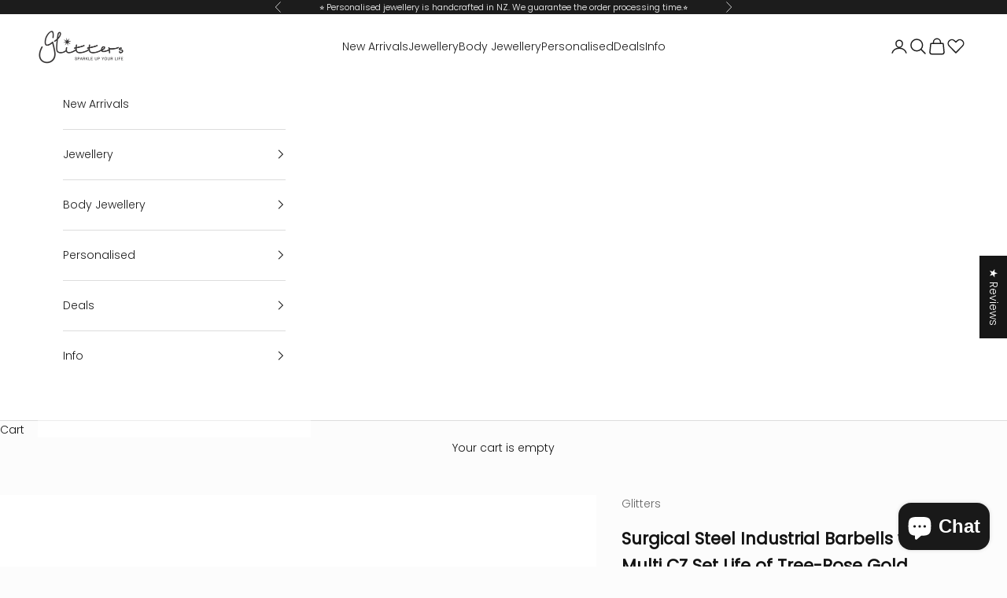

--- FILE ---
content_type: text/html; charset=utf-8
request_url: https://glittersjewellery.com/products/surgical-steel-industrial-barbells-with-multi-cz-set-life-of-tree-rose-gold
body_size: 91416
content:
<!doctype html>

<html lang="en" dir="ltr">
  <head>
    <meta charset="utf-8">
    <meta name="viewport" content="width=device-width, initial-scale=1.0, height=device-height, minimum-scale=1.0, maximum-scale=5.0">

    <title>Glitters | Multi CZ Set Life Tree with Rose Gold Industrial Barbells</title><meta name="description" content="Glitters.co.nz: Buy 14GA Rose Gold Plated Surgical Steel Industrial Barbells with Multi CZ Set Life of Tree online from New Zealand."><link rel="canonical" href="https://glittersjewellery.com/products/surgical-steel-industrial-barbells-with-multi-cz-set-life-of-tree-rose-gold"><link rel="shortcut icon" href="//glittersjewellery.com/cdn/shop/files/logo_stores.gif?v=1613722302&width=96">
      <link rel="apple-touch-icon" href="//glittersjewellery.com/cdn/shop/files/logo_stores.gif?v=1613722302&width=180"><link rel="preconnect" href="https://fonts.shopifycdn.com" crossorigin><link rel="preload" href="//glittersjewellery.com/cdn/fonts/poppins/poppins_n4.0ba78fa5af9b0e1a374041b3ceaadf0a43b41362.woff2" as="font" type="font/woff2" crossorigin><link rel="preload" href="//glittersjewellery.com/cdn/fonts/poppins/poppins_n3.05f58335c3209cce17da4f1f1ab324ebe2982441.woff2" as="font" type="font/woff2" crossorigin><meta property="og:type" content="product">
  <meta property="og:title" content="Surgical Steel Industrial Barbells with Multi CZ Set Life of Tree-Rose Gold">
  <meta property="product:price:amount" content="19.00">
  <meta property="product:price:currency" content="USD">
  <meta property="product:availability" content="in stock"><meta property="og:image" content="http://glittersjewellery.com/cdn/shop/products/ib0003-tree-rg-1_83065b19-1b42-4fd5-a4e4-052d7a2108cc.jpg?v=1668481519&width=2048">
  <meta property="og:image:secure_url" content="https://glittersjewellery.com/cdn/shop/products/ib0003-tree-rg-1_83065b19-1b42-4fd5-a4e4-052d7a2108cc.jpg?v=1668481519&width=2048">
  <meta property="og:image:width" content="800">
  <meta property="og:image:height" content="800"><meta property="og:description" content="Glitters.co.nz: Buy 14GA Rose Gold Plated Surgical Steel Industrial Barbells with Multi CZ Set Life of Tree online from New Zealand."><meta property="og:url" content="https://glittersjewellery.com/products/surgical-steel-industrial-barbells-with-multi-cz-set-life-of-tree-rose-gold">
<meta property="og:site_name" content="Glitters"><meta name="twitter:card" content="summary"><meta name="twitter:title" content="Surgical Steel Industrial Barbells with Multi CZ Set Life of Tree-Rose Gold">
  <meta name="twitter:description" content="
Bar Material: 316L Surgical Steel.
Gem: Cubic Zirconia
Colour: Rose Gold Anodized
Ball Size: 5mm.
Bar Length: 38mm.
Bar Thickness: 14 Gauge - 1.6mm

* Sold by Piece"><meta name="twitter:image" content="https://glittersjewellery.com/cdn/shop/products/ib0003-tree-rg-1_83065b19-1b42-4fd5-a4e4-052d7a2108cc.jpg?crop=center&height=1200&v=1668481519&width=1200">
  <meta name="twitter:image:alt" content="Surgical Steel Industrial Barbells with Multi CZ Set Life of Tree-Rose Gold-Body Piercing Jewellery, Cubic Zirconia, Industrial Barbell-ib0003-tree-rg-1_83065b19-1b42-4fd5-a4e4-052d7a2108cc-Glitters"><script async crossorigin fetchpriority="high" src="/cdn/shopifycloud/importmap-polyfill/es-modules-shim.2.4.0.js"></script>
<script type="application/ld+json">{"@context":"http:\/\/schema.org\/","@id":"\/products\/surgical-steel-industrial-barbells-with-multi-cz-set-life-of-tree-rose-gold#product","@type":"Product","brand":{"@type":"Brand","name":"Glitters"},"category":"Body Jewelry","description":"\nBar Material: 316L Surgical Steel.\nGem: Cubic Zirconia\nColour: Rose Gold Anodized\nBall Size: 5mm.\nBar Length: 38mm.\nBar Thickness: 14 Gauge - 1.6mm\n\n* Sold by Piece","gtin":"51947068","image":"https:\/\/glittersjewellery.com\/cdn\/shop\/products\/ib0003-tree-rg-1_83065b19-1b42-4fd5-a4e4-052d7a2108cc.jpg?v=1668481519\u0026width=1920","name":"Surgical Steel Industrial Barbells with Multi CZ Set Life of Tree-Rose Gold","offers":{"@id":"\/products\/surgical-steel-industrial-barbells-with-multi-cz-set-life-of-tree-rose-gold?variant=6978651947068#offer","@type":"Offer","availability":"http:\/\/schema.org\/InStock","price":"19.00","priceCurrency":"USD","url":"https:\/\/glittersjewellery.com\/products\/surgical-steel-industrial-barbells-with-multi-cz-set-life-of-tree-rose-gold?variant=6978651947068"},"sku":"IB0020-RG","url":"https:\/\/glittersjewellery.com\/products\/surgical-steel-industrial-barbells-with-multi-cz-set-life-of-tree-rose-gold"}</script><script type="application/ld+json">
  {
    "@context": "https://schema.org",
    "@type": "BreadcrumbList",
    "itemListElement": [{
        "@type": "ListItem",
        "position": 1,
        "name": "Home",
        "item": "https://glitters.co.nz"
      },{
            "@type": "ListItem",
            "position": 2,
            "name": "Surgical Steel Industrial Barbells with Multi CZ Set Life of Tree-Rose Gold",
            "item": "https://glitters.co.nz/products/surgical-steel-industrial-barbells-with-multi-cz-set-life-of-tree-rose-gold"
          }]
  }
</script><style>/* Typography (heading) */
  @font-face {
  font-family: Poppins;
  font-weight: 400;
  font-style: normal;
  font-display: fallback;
  src: url("//glittersjewellery.com/cdn/fonts/poppins/poppins_n4.0ba78fa5af9b0e1a374041b3ceaadf0a43b41362.woff2") format("woff2"),
       url("//glittersjewellery.com/cdn/fonts/poppins/poppins_n4.214741a72ff2596839fc9760ee7a770386cf16ca.woff") format("woff");
}

@font-face {
  font-family: Poppins;
  font-weight: 400;
  font-style: italic;
  font-display: fallback;
  src: url("//glittersjewellery.com/cdn/fonts/poppins/poppins_i4.846ad1e22474f856bd6b81ba4585a60799a9f5d2.woff2") format("woff2"),
       url("//glittersjewellery.com/cdn/fonts/poppins/poppins_i4.56b43284e8b52fc64c1fd271f289a39e8477e9ec.woff") format("woff");
}

/* Typography (body) */
  @font-face {
  font-family: Poppins;
  font-weight: 300;
  font-style: normal;
  font-display: fallback;
  src: url("//glittersjewellery.com/cdn/fonts/poppins/poppins_n3.05f58335c3209cce17da4f1f1ab324ebe2982441.woff2") format("woff2"),
       url("//glittersjewellery.com/cdn/fonts/poppins/poppins_n3.6971368e1f131d2c8ff8e3a44a36b577fdda3ff5.woff") format("woff");
}

@font-face {
  font-family: Poppins;
  font-weight: 300;
  font-style: italic;
  font-display: fallback;
  src: url("//glittersjewellery.com/cdn/fonts/poppins/poppins_i3.8536b4423050219f608e17f134fe9ea3b01ed890.woff2") format("woff2"),
       url("//glittersjewellery.com/cdn/fonts/poppins/poppins_i3.0f4433ada196bcabf726ed78f8e37e0995762f7f.woff") format("woff");
}

@font-face {
  font-family: Poppins;
  font-weight: 400;
  font-style: normal;
  font-display: fallback;
  src: url("//glittersjewellery.com/cdn/fonts/poppins/poppins_n4.0ba78fa5af9b0e1a374041b3ceaadf0a43b41362.woff2") format("woff2"),
       url("//glittersjewellery.com/cdn/fonts/poppins/poppins_n4.214741a72ff2596839fc9760ee7a770386cf16ca.woff") format("woff");
}

@font-face {
  font-family: Poppins;
  font-weight: 400;
  font-style: italic;
  font-display: fallback;
  src: url("//glittersjewellery.com/cdn/fonts/poppins/poppins_i4.846ad1e22474f856bd6b81ba4585a60799a9f5d2.woff2") format("woff2"),
       url("//glittersjewellery.com/cdn/fonts/poppins/poppins_i4.56b43284e8b52fc64c1fd271f289a39e8477e9ec.woff") format("woff");
}

:root {
    /* Container */
    --container-max-width: 100%;
    --container-xxs-max-width: 27.5rem; /* 440px */
    --container-xs-max-width: 42.5rem; /* 680px */
    --container-sm-max-width: 61.25rem; /* 980px */
    --container-md-max-width: 71.875rem; /* 1150px */
    --container-lg-max-width: 78.75rem; /* 1260px */
    --container-xl-max-width: 85rem; /* 1360px */
    --container-gutter: 1.25rem;

    --section-vertical-spacing: 2.5rem;
    --section-vertical-spacing-tight:2.5rem;

    --section-stack-gap:2.25rem;
    --section-stack-gap-tight:2.25rem;

    /* Form settings */
    --form-gap: 1.25rem; /* Gap between fieldset and submit button */
    --fieldset-gap: 1rem; /* Gap between each form input within a fieldset */
    --form-control-gap: 0.625rem; /* Gap between input and label (ignored for floating label) */
    --checkbox-control-gap: 0.75rem; /* Horizontal gap between checkbox and its associated label */
    --input-padding-block: 0.65rem; /* Vertical padding for input, textarea and native select */
    --input-padding-inline: 0.8rem; /* Horizontal padding for input, textarea and native select */
    --checkbox-size: 0.875rem; /* Size (width and height) for checkbox */

    /* Other sizes */
    --sticky-area-height: calc(var(--announcement-bar-is-sticky, 0) * var(--announcement-bar-height, 0px) + var(--header-is-sticky, 0) * var(--header-is-visible, 1) * var(--header-height, 0px));

    /* RTL support */
    --transform-logical-flip: 1;
    --transform-origin-start: left;
    --transform-origin-end: right;

    /**
     * ---------------------------------------------------------------------
     * TYPOGRAPHY
     * ---------------------------------------------------------------------
     */

    /* Font properties */
    --heading-font-family: Poppins, sans-serif;
    --heading-font-weight: 400;
    --heading-font-style: normal;
    --heading-text-transform: uppercase;
    --heading-letter-spacing: 0.06em;
    --text-font-family: Poppins, sans-serif;
    --text-font-weight: 300;
    --text-font-style: normal;
    --text-letter-spacing: 0.0em;
    --button-font: var(--heading-font-style) var(--heading-font-weight) var(--text-sm) / 1.65 var(--heading-font-family);
    --button-text-transform: uppercase;
    --button-letter-spacing: 0.18em;

    /* Font sizes */--text-heading-size-factor: 1;
    --text-h1: max(0.6875rem, clamp(1.375rem, 1.146341463414634rem + 0.975609756097561vw, 2rem) * var(--text-heading-size-factor));
    --text-h2: max(0.6875rem, clamp(1.25rem, 1.0670731707317074rem + 0.7804878048780488vw, 1.75rem) * var(--text-heading-size-factor));
    --text-h3: max(0.6875rem, clamp(1.125rem, 1.0335365853658536rem + 0.3902439024390244vw, 1.375rem) * var(--text-heading-size-factor));
    --text-h4: max(0.6875rem, clamp(1rem, 0.9542682926829268rem + 0.1951219512195122vw, 1.125rem) * var(--text-heading-size-factor));
    --text-h5: calc(0.875rem * var(--text-heading-size-factor));
    --text-h6: calc(0.75rem * var(--text-heading-size-factor));

    --text-xs: 0.75rem;
    --text-sm: 0.8125rem;
    --text-base: 0.875rem;
    --text-lg: 1.0rem;
    --text-xl: 1.125rem;

    /* Rounded variables (used for border radius) */
    --rounded-full: 9999px;
    --button-border-radius: 0.0rem;
    --input-border-radius: 0.0rem;

    /* Box shadow */
    --shadow-sm: 0 2px 8px rgb(0 0 0 / 0.05);
    --shadow: 0 5px 15px rgb(0 0 0 / 0.05);
    --shadow-md: 0 5px 30px rgb(0 0 0 / 0.05);
    --shadow-block: px px px rgb(var(--text-primary) / 0.0);

    /**
     * ---------------------------------------------------------------------
     * OTHER
     * ---------------------------------------------------------------------
     */

    --checkmark-svg-url: url(//glittersjewellery.com/cdn/shop/t/323/assets/checkmark.svg?v=77552481021870063511768610789);
    --cursor-zoom-in-svg-url: url(//glittersjewellery.com/cdn/shop/t/323/assets/cursor-zoom-in.svg?v=91614471418158832301768610789);
  }

  [dir="rtl"]:root {
    /* RTL support */
    --transform-logical-flip: -1;
    --transform-origin-start: right;
    --transform-origin-end: left;
  }

  @media screen and (min-width: 700px) {
    :root {
      /* Typography (font size) */
      --text-xs: 0.75rem;
      --text-sm: 0.8125rem;
      --text-base: 0.875rem;
      --text-lg: 1.0rem;
      --text-xl: 1.25rem;

      /* Spacing settings */
      --container-gutter: 2rem;
    }
  }

  @media screen and (min-width: 1000px) {
    :root {
      /* Spacing settings */
      --container-gutter: 3rem;

      --section-vertical-spacing: 4rem;
      --section-vertical-spacing-tight: 4rem;

      --section-stack-gap:3rem;
      --section-stack-gap-tight:3rem;
    }
  }:root {/* Overlay used for modal */
    --page-overlay: 0 0 0 / 0.4;

    /* We use the first scheme background as default */
    --page-background: ;

    /* Product colors */
    --on-sale-text: 227 44 43;
    --on-sale-badge-background: 227 44 43;
    --on-sale-badge-text: 255 255 255;
    --sold-out-badge-background: 239 239 239;
    --sold-out-badge-text: 0 0 0 / 0.65;
    --custom-badge-background: 28 28 28;
    --custom-badge-text: 255 255 255;
    --star-color: 233 182 86;

    /* Status colors */
    --success-background: 212 227 203;
    --success-text: 48 122 7;
    --warning-background: 253 241 224;
    --warning-text: 237 138 0;
    --error-background: 243 204 204;
    --error-text: 203 43 43;
  }.color-scheme--scheme-1 {
      /* Color settings */--accent: 28 28 28;
      --text-color: 19 19 19;
      --background: 252 252 252 / 1.0;
      --background-without-opacity: 252 252 252;
      --background-gradient: ;--border-color: 217 217 217;/* Button colors */
      --button-background: 28 28 28;
      --button-text-color: 255 255 255;

      /* Circled buttons */
      --circle-button-background: 255 255 255;
      --circle-button-text-color: 28 28 28;
    }.shopify-section:has(.section-spacing.color-scheme--bg-b7631cf57fe2db44f179a957512828b4) + .shopify-section:has(.section-spacing.color-scheme--bg-b7631cf57fe2db44f179a957512828b4:not(.bordered-section)) .section-spacing {
      padding-block-start: 0;
    }.color-scheme--scheme-2 {
      /* Color settings */--accent: 28 28 28;
      --text-color: 28 28 28;
      --background: 255 255 255 / 1.0;
      --background-without-opacity: 255 255 255;
      --background-gradient: ;--border-color: 221 221 221;/* Button colors */
      --button-background: 28 28 28;
      --button-text-color: 255 255 255;

      /* Circled buttons */
      --circle-button-background: 255 255 255;
      --circle-button-text-color: 28 28 28;
    }.shopify-section:has(.section-spacing.color-scheme--bg-54922f2e920ba8346f6dc0fba343d673) + .shopify-section:has(.section-spacing.color-scheme--bg-54922f2e920ba8346f6dc0fba343d673:not(.bordered-section)) .section-spacing {
      padding-block-start: 0;
    }.color-scheme--scheme-3 {
      /* Color settings */--accent: 255 255 255;
      --text-color: 255 255 255;
      --background: 28 28 28 / 1.0;
      --background-without-opacity: 28 28 28;
      --background-gradient: ;--border-color: 62 62 62;/* Button colors */
      --button-background: 255 255 255;
      --button-text-color: 28 28 28;

      /* Circled buttons */
      --circle-button-background: 255 255 255;
      --circle-button-text-color: 28 28 28;
    }.shopify-section:has(.section-spacing.color-scheme--bg-c1f8cb21047e4797e94d0969dc5d1e44) + .shopify-section:has(.section-spacing.color-scheme--bg-c1f8cb21047e4797e94d0969dc5d1e44:not(.bordered-section)) .section-spacing {
      padding-block-start: 0;
    }.color-scheme--scheme-4 {
      /* Color settings */--accent: 255 255 255;
      --text-color: 255 255 255;
      --background: 0 0 0 / 0.0;
      --background-without-opacity: 0 0 0;
      --background-gradient: ;--border-color: 255 255 255;/* Button colors */
      --button-background: 255 255 255;
      --button-text-color: 28 28 28;

      /* Circled buttons */
      --circle-button-background: 255 255 255;
      --circle-button-text-color: 28 28 28;
    }.shopify-section:has(.section-spacing.color-scheme--bg-3671eee015764974ee0aef1536023e0f) + .shopify-section:has(.section-spacing.color-scheme--bg-3671eee015764974ee0aef1536023e0f:not(.bordered-section)) .section-spacing {
      padding-block-start: 0;
    }.color-scheme--dialog {
      /* Color settings */--accent: 28 28 28;
      --text-color: 28 28 28;
      --background: 255 255 255 / 1.0;
      --background-without-opacity: 255 255 255;
      --background-gradient: ;--border-color: 221 221 221;/* Button colors */
      --button-background: 28 28 28;
      --button-text-color: 255 255 255;

      /* Circled buttons */
      --circle-button-background: 255 255 255;
      --circle-button-text-color: 28 28 28;
    }
</style><script>
  // This allows to expose several variables to the global scope, to be used in scripts
  window.themeVariables = {
    settings: {
      showPageTransition: null,
      pageType: "product",
      moneyFormat: "${{amount}}",
      moneyWithCurrencyFormat: "${{amount}} USD",
      currencyCodeEnabled: true,
      cartType: "drawer",
      staggerMenuApparition: true
    },

    strings: {
      addedToCart: "Added to your cart!",
      addedToCartWithTitle: "{{ product_title }} added to cart.",
      closeGallery: "Close gallery",
      zoomGallery: "Zoom picture",
      errorGallery: "Image cannot be loaded",
      shippingEstimatorNoResults: "Sorry, we do not ship to your address.",
      shippingEstimatorOneResult: "There is one shipping rate for your address:",
      shippingEstimatorMultipleResults: "There are several shipping rates for your address:",
      shippingEstimatorError: "One or more error occurred while retrieving shipping rates:",
      next: "Next",
      previous: "Previous"
    },

    mediaQueries: {
      'sm': 'screen and (min-width: 700px)',
      'md': 'screen and (min-width: 1000px)',
      'lg': 'screen and (min-width: 1150px)',
      'xl': 'screen and (min-width: 1400px)',
      '2xl': 'screen and (min-width: 1600px)',
      'sm-max': 'screen and (max-width: 699px)',
      'md-max': 'screen and (max-width: 999px)',
      'lg-max': 'screen and (max-width: 1149px)',
      'xl-max': 'screen and (max-width: 1399px)',
      '2xl-max': 'screen and (max-width: 1599px)',
      'motion-safe': '(prefers-reduced-motion: no-preference)',
      'motion-reduce': '(prefers-reduced-motion: reduce)',
      'supports-hover': 'screen and (pointer: fine)',
      'supports-touch': 'screen and (hover: none)'
    }
  };</script><script type="importmap">{
        "imports": {
          "vendor": "//glittersjewellery.com/cdn/shop/t/323/assets/vendor.min.js?v=55929477288600450501768610745",
          "theme": "//glittersjewellery.com/cdn/shop/t/323/assets/theme.js?v=103030472301900935361768610745",
          "photoswipe": "//glittersjewellery.com/cdn/shop/t/323/assets/photoswipe.min.js?v=13374349288281597431768610745"
        }
      }
    </script>

    <script type="module" src="//glittersjewellery.com/cdn/shop/t/323/assets/vendor.min.js?v=55929477288600450501768610745"></script>
    <script type="module" src="//glittersjewellery.com/cdn/shop/t/323/assets/theme.js?v=103030472301900935361768610745"></script>

    <script>window.performance && window.performance.mark && window.performance.mark('shopify.content_for_header.start');</script><meta name="google-site-verification" content="4HnP1xo4EvCdpAq7iG3wI-_oH8bypNilJNumS4i1184">
<meta name="facebook-domain-verification" content="xfeb1e0oay00v2l6a68eppgykaidz1">
<meta name="facebook-domain-verification" content="n3hde4y6zfxalyglod2zk2m29adgtr">
<meta name="facebook-domain-verification" content="3wug3f46kaey0ro4sl178mqfymqtp7">
<meta id="shopify-digital-wallet" name="shopify-digital-wallet" content="/228720700/digital_wallets/dialog">
<meta name="shopify-checkout-api-token" content="ae9d989d6c5d9ef07b69b09ae79e87f3">
<link rel="alternate" hreflang="x-default" href="https://glitters.co.nz/products/surgical-steel-industrial-barbells-with-multi-cz-set-life-of-tree-rose-gold">
<link rel="alternate" hreflang="en" href="https://glitters.co.nz/products/surgical-steel-industrial-barbells-with-multi-cz-set-life-of-tree-rose-gold">
<link rel="alternate" hreflang="en-GB" href="https://uk.glittersjewellery.com/products/surgical-steel-industrial-barbells-with-multi-cz-set-life-of-tree-rose-gold">
<link rel="alternate" hreflang="en-CA" href="https://ca.glittersjewellery.com/products/surgical-steel-industrial-barbells-with-multi-cz-set-life-of-tree-rose-gold">
<link rel="alternate" hreflang="fr-CA" href="https://ca.glittersjewellery.com/fr/products/surgical-steel-industrial-barbells-with-multi-cz-set-life-of-tree-rose-gold">
<link rel="alternate" hreflang="en-US" href="https://glittersjewellery.com/products/surgical-steel-industrial-barbells-with-multi-cz-set-life-of-tree-rose-gold">
<link rel="alternate" hreflang="en-AU" href="https://glitters.au/products/surgical-steel-industrial-barbells-with-multi-cz-set-life-of-tree-rose-gold">
<link rel="alternate" hreflang="ja-JP" href="https://jp.glittersjewellery.com/products/surgical-steel-industrial-barbells-with-multi-cz-set-life-of-tree-rose-gold">
<link rel="alternate" hreflang="en-FI" href="https://eu.glittersjewellery.com/products/surgical-steel-industrial-barbells-with-multi-cz-set-life-of-tree-rose-gold">
<link rel="alternate" hreflang="en-FR" href="https://eu.glittersjewellery.com/products/surgical-steel-industrial-barbells-with-multi-cz-set-life-of-tree-rose-gold">
<link rel="alternate" hreflang="en-DE" href="https://eu.glittersjewellery.com/products/surgical-steel-industrial-barbells-with-multi-cz-set-life-of-tree-rose-gold">
<link rel="alternate" hreflang="en-IS" href="https://eu.glittersjewellery.com/products/surgical-steel-industrial-barbells-with-multi-cz-set-life-of-tree-rose-gold">
<link rel="alternate" hreflang="en-NO" href="https://eu.glittersjewellery.com/products/surgical-steel-industrial-barbells-with-multi-cz-set-life-of-tree-rose-gold">
<link rel="alternate" hreflang="en-IE" href="https://eu.glittersjewellery.com/products/surgical-steel-industrial-barbells-with-multi-cz-set-life-of-tree-rose-gold">
<link rel="alternate" hreflang="en-CH" href="https://eu.glittersjewellery.com/products/surgical-steel-industrial-barbells-with-multi-cz-set-life-of-tree-rose-gold">
<link rel="alternate" type="application/json+oembed" href="https://glittersjewellery.com/products/surgical-steel-industrial-barbells-with-multi-cz-set-life-of-tree-rose-gold.oembed">
<script async="async" src="/checkouts/internal/preloads.js?locale=en-US"></script>
<link rel="preconnect" href="https://shop.app" crossorigin="anonymous">
<script async="async" src="https://shop.app/checkouts/internal/preloads.js?locale=en-US&shop_id=228720700" crossorigin="anonymous"></script>
<script id="apple-pay-shop-capabilities" type="application/json">{"shopId":228720700,"countryCode":"NZ","currencyCode":"USD","merchantCapabilities":["supports3DS"],"merchantId":"gid:\/\/shopify\/Shop\/228720700","merchantName":"Glitters","requiredBillingContactFields":["postalAddress","email","phone"],"requiredShippingContactFields":["postalAddress","email","phone"],"shippingType":"shipping","supportedNetworks":["visa","masterCard","amex","jcb"],"total":{"type":"pending","label":"Glitters","amount":"1.00"},"shopifyPaymentsEnabled":true,"supportsSubscriptions":true}</script>
<script id="shopify-features" type="application/json">{"accessToken":"ae9d989d6c5d9ef07b69b09ae79e87f3","betas":["rich-media-storefront-analytics"],"domain":"glittersjewellery.com","predictiveSearch":true,"shopId":228720700,"locale":"en"}</script>
<script>var Shopify = Shopify || {};
Shopify.shop = "glittersnz.myshopify.com";
Shopify.locale = "en";
Shopify.currency = {"active":"USD","rate":"0.75"};
Shopify.country = "US";
Shopify.theme = {"name":"Glitters-2026-01","id":179574341933,"schema_name":"Prestige","schema_version":"10.11.1","theme_store_id":855,"role":"main"};
Shopify.theme.handle = "null";
Shopify.theme.style = {"id":null,"handle":null};
Shopify.cdnHost = "glittersjewellery.com/cdn";
Shopify.routes = Shopify.routes || {};
Shopify.routes.root = "/";</script>
<script type="module">!function(o){(o.Shopify=o.Shopify||{}).modules=!0}(window);</script>
<script>!function(o){function n(){var o=[];function n(){o.push(Array.prototype.slice.apply(arguments))}return n.q=o,n}var t=o.Shopify=o.Shopify||{};t.loadFeatures=n(),t.autoloadFeatures=n()}(window);</script>
<script>
  window.ShopifyPay = window.ShopifyPay || {};
  window.ShopifyPay.apiHost = "shop.app\/pay";
  window.ShopifyPay.redirectState = null;
</script>
<script id="shop-js-analytics" type="application/json">{"pageType":"product"}</script>
<script defer="defer" async type="module" src="//glittersjewellery.com/cdn/shopifycloud/shop-js/modules/v2/client.init-shop-cart-sync_C5BV16lS.en.esm.js"></script>
<script defer="defer" async type="module" src="//glittersjewellery.com/cdn/shopifycloud/shop-js/modules/v2/chunk.common_CygWptCX.esm.js"></script>
<script type="module">
  await import("//glittersjewellery.com/cdn/shopifycloud/shop-js/modules/v2/client.init-shop-cart-sync_C5BV16lS.en.esm.js");
await import("//glittersjewellery.com/cdn/shopifycloud/shop-js/modules/v2/chunk.common_CygWptCX.esm.js");

  window.Shopify.SignInWithShop?.initShopCartSync?.({"fedCMEnabled":true,"windoidEnabled":true});

</script>
<script>
  window.Shopify = window.Shopify || {};
  if (!window.Shopify.featureAssets) window.Shopify.featureAssets = {};
  window.Shopify.featureAssets['shop-js'] = {"shop-cart-sync":["modules/v2/client.shop-cart-sync_ZFArdW7E.en.esm.js","modules/v2/chunk.common_CygWptCX.esm.js"],"init-fed-cm":["modules/v2/client.init-fed-cm_CmiC4vf6.en.esm.js","modules/v2/chunk.common_CygWptCX.esm.js"],"shop-button":["modules/v2/client.shop-button_tlx5R9nI.en.esm.js","modules/v2/chunk.common_CygWptCX.esm.js"],"shop-cash-offers":["modules/v2/client.shop-cash-offers_DOA2yAJr.en.esm.js","modules/v2/chunk.common_CygWptCX.esm.js","modules/v2/chunk.modal_D71HUcav.esm.js"],"init-windoid":["modules/v2/client.init-windoid_sURxWdc1.en.esm.js","modules/v2/chunk.common_CygWptCX.esm.js"],"shop-toast-manager":["modules/v2/client.shop-toast-manager_ClPi3nE9.en.esm.js","modules/v2/chunk.common_CygWptCX.esm.js"],"init-shop-email-lookup-coordinator":["modules/v2/client.init-shop-email-lookup-coordinator_B8hsDcYM.en.esm.js","modules/v2/chunk.common_CygWptCX.esm.js"],"init-shop-cart-sync":["modules/v2/client.init-shop-cart-sync_C5BV16lS.en.esm.js","modules/v2/chunk.common_CygWptCX.esm.js"],"avatar":["modules/v2/client.avatar_BTnouDA3.en.esm.js"],"pay-button":["modules/v2/client.pay-button_FdsNuTd3.en.esm.js","modules/v2/chunk.common_CygWptCX.esm.js"],"init-customer-accounts":["modules/v2/client.init-customer-accounts_DxDtT_ad.en.esm.js","modules/v2/client.shop-login-button_C5VAVYt1.en.esm.js","modules/v2/chunk.common_CygWptCX.esm.js","modules/v2/chunk.modal_D71HUcav.esm.js"],"init-shop-for-new-customer-accounts":["modules/v2/client.init-shop-for-new-customer-accounts_ChsxoAhi.en.esm.js","modules/v2/client.shop-login-button_C5VAVYt1.en.esm.js","modules/v2/chunk.common_CygWptCX.esm.js","modules/v2/chunk.modal_D71HUcav.esm.js"],"shop-login-button":["modules/v2/client.shop-login-button_C5VAVYt1.en.esm.js","modules/v2/chunk.common_CygWptCX.esm.js","modules/v2/chunk.modal_D71HUcav.esm.js"],"init-customer-accounts-sign-up":["modules/v2/client.init-customer-accounts-sign-up_CPSyQ0Tj.en.esm.js","modules/v2/client.shop-login-button_C5VAVYt1.en.esm.js","modules/v2/chunk.common_CygWptCX.esm.js","modules/v2/chunk.modal_D71HUcav.esm.js"],"shop-follow-button":["modules/v2/client.shop-follow-button_Cva4Ekp9.en.esm.js","modules/v2/chunk.common_CygWptCX.esm.js","modules/v2/chunk.modal_D71HUcav.esm.js"],"checkout-modal":["modules/v2/client.checkout-modal_BPM8l0SH.en.esm.js","modules/v2/chunk.common_CygWptCX.esm.js","modules/v2/chunk.modal_D71HUcav.esm.js"],"lead-capture":["modules/v2/client.lead-capture_Bi8yE_yS.en.esm.js","modules/v2/chunk.common_CygWptCX.esm.js","modules/v2/chunk.modal_D71HUcav.esm.js"],"shop-login":["modules/v2/client.shop-login_D6lNrXab.en.esm.js","modules/v2/chunk.common_CygWptCX.esm.js","modules/v2/chunk.modal_D71HUcav.esm.js"],"payment-terms":["modules/v2/client.payment-terms_CZxnsJam.en.esm.js","modules/v2/chunk.common_CygWptCX.esm.js","modules/v2/chunk.modal_D71HUcav.esm.js"]};
</script>
<script>(function() {
  var isLoaded = false;
  function asyncLoad() {
    if (isLoaded) return;
    isLoaded = true;
    var urls = ["\/\/d1liekpayvooaz.cloudfront.net\/apps\/customizery\/customizery.js?shop=glittersnz.myshopify.com"];
    for (var i = 0; i < urls.length; i++) {
      var s = document.createElement('script');
      s.type = 'text/javascript';
      s.async = true;
      s.src = urls[i];
      var x = document.getElementsByTagName('script')[0];
      x.parentNode.insertBefore(s, x);
    }
  };
  if(window.attachEvent) {
    window.attachEvent('onload', asyncLoad);
  } else {
    window.addEventListener('load', asyncLoad, false);
  }
})();</script>
<script id="__st">var __st={"a":228720700,"offset":46800,"reqid":"eb28e328-af74-47a1-9e3f-d7effee54768-1768670762","pageurl":"glittersjewellery.com\/products\/surgical-steel-industrial-barbells-with-multi-cz-set-life-of-tree-rose-gold","u":"9ff4d6cb9826","p":"product","rtyp":"product","rid":522156965948};</script>
<script>window.ShopifyPaypalV4VisibilityTracking = true;</script>
<script id="captcha-bootstrap">!function(){'use strict';const t='contact',e='account',n='new_comment',o=[[t,t],['blogs',n],['comments',n],[t,'customer']],c=[[e,'customer_login'],[e,'guest_login'],[e,'recover_customer_password'],[e,'create_customer']],r=t=>t.map((([t,e])=>`form[action*='/${t}']:not([data-nocaptcha='true']) input[name='form_type'][value='${e}']`)).join(','),a=t=>()=>t?[...document.querySelectorAll(t)].map((t=>t.form)):[];function s(){const t=[...o],e=r(t);return a(e)}const i='password',u='form_key',d=['recaptcha-v3-token','g-recaptcha-response','h-captcha-response',i],f=()=>{try{return window.sessionStorage}catch{return}},m='__shopify_v',_=t=>t.elements[u];function p(t,e,n=!1){try{const o=window.sessionStorage,c=JSON.parse(o.getItem(e)),{data:r}=function(t){const{data:e,action:n}=t;return t[m]||n?{data:e,action:n}:{data:t,action:n}}(c);for(const[e,n]of Object.entries(r))t.elements[e]&&(t.elements[e].value=n);n&&o.removeItem(e)}catch(o){console.error('form repopulation failed',{error:o})}}const l='form_type',E='cptcha';function T(t){t.dataset[E]=!0}const w=window,h=w.document,L='Shopify',v='ce_forms',y='captcha';let A=!1;((t,e)=>{const n=(g='f06e6c50-85a8-45c8-87d0-21a2b65856fe',I='https://cdn.shopify.com/shopifycloud/storefront-forms-hcaptcha/ce_storefront_forms_captcha_hcaptcha.v1.5.2.iife.js',D={infoText:'Protected by hCaptcha',privacyText:'Privacy',termsText:'Terms'},(t,e,n)=>{const o=w[L][v],c=o.bindForm;if(c)return c(t,g,e,D).then(n);var r;o.q.push([[t,g,e,D],n]),r=I,A||(h.body.append(Object.assign(h.createElement('script'),{id:'captcha-provider',async:!0,src:r})),A=!0)});var g,I,D;w[L]=w[L]||{},w[L][v]=w[L][v]||{},w[L][v].q=[],w[L][y]=w[L][y]||{},w[L][y].protect=function(t,e){n(t,void 0,e),T(t)},Object.freeze(w[L][y]),function(t,e,n,w,h,L){const[v,y,A,g]=function(t,e,n){const i=e?o:[],u=t?c:[],d=[...i,...u],f=r(d),m=r(i),_=r(d.filter((([t,e])=>n.includes(e))));return[a(f),a(m),a(_),s()]}(w,h,L),I=t=>{const e=t.target;return e instanceof HTMLFormElement?e:e&&e.form},D=t=>v().includes(t);t.addEventListener('submit',(t=>{const e=I(t);if(!e)return;const n=D(e)&&!e.dataset.hcaptchaBound&&!e.dataset.recaptchaBound,o=_(e),c=g().includes(e)&&(!o||!o.value);(n||c)&&t.preventDefault(),c&&!n&&(function(t){try{if(!f())return;!function(t){const e=f();if(!e)return;const n=_(t);if(!n)return;const o=n.value;o&&e.removeItem(o)}(t);const e=Array.from(Array(32),(()=>Math.random().toString(36)[2])).join('');!function(t,e){_(t)||t.append(Object.assign(document.createElement('input'),{type:'hidden',name:u})),t.elements[u].value=e}(t,e),function(t,e){const n=f();if(!n)return;const o=[...t.querySelectorAll(`input[type='${i}']`)].map((({name:t})=>t)),c=[...d,...o],r={};for(const[a,s]of new FormData(t).entries())c.includes(a)||(r[a]=s);n.setItem(e,JSON.stringify({[m]:1,action:t.action,data:r}))}(t,e)}catch(e){console.error('failed to persist form',e)}}(e),e.submit())}));const S=(t,e)=>{t&&!t.dataset[E]&&(n(t,e.some((e=>e===t))),T(t))};for(const o of['focusin','change'])t.addEventListener(o,(t=>{const e=I(t);D(e)&&S(e,y())}));const B=e.get('form_key'),M=e.get(l),P=B&&M;t.addEventListener('DOMContentLoaded',(()=>{const t=y();if(P)for(const e of t)e.elements[l].value===M&&p(e,B);[...new Set([...A(),...v().filter((t=>'true'===t.dataset.shopifyCaptcha))])].forEach((e=>S(e,t)))}))}(h,new URLSearchParams(w.location.search),n,t,e,['guest_login'])})(!0,!0)}();</script>
<script integrity="sha256-4kQ18oKyAcykRKYeNunJcIwy7WH5gtpwJnB7kiuLZ1E=" data-source-attribution="shopify.loadfeatures" defer="defer" src="//glittersjewellery.com/cdn/shopifycloud/storefront/assets/storefront/load_feature-a0a9edcb.js" crossorigin="anonymous"></script>
<script crossorigin="anonymous" defer="defer" src="//glittersjewellery.com/cdn/shopifycloud/storefront/assets/shopify_pay/storefront-65b4c6d7.js?v=20250812"></script>
<script data-source-attribution="shopify.dynamic_checkout.dynamic.init">var Shopify=Shopify||{};Shopify.PaymentButton=Shopify.PaymentButton||{isStorefrontPortableWallets:!0,init:function(){window.Shopify.PaymentButton.init=function(){};var t=document.createElement("script");t.src="https://glittersjewellery.com/cdn/shopifycloud/portable-wallets/latest/portable-wallets.en.js",t.type="module",document.head.appendChild(t)}};
</script>
<script data-source-attribution="shopify.dynamic_checkout.buyer_consent">
  function portableWalletsHideBuyerConsent(e){var t=document.getElementById("shopify-buyer-consent"),n=document.getElementById("shopify-subscription-policy-button");t&&n&&(t.classList.add("hidden"),t.setAttribute("aria-hidden","true"),n.removeEventListener("click",e))}function portableWalletsShowBuyerConsent(e){var t=document.getElementById("shopify-buyer-consent"),n=document.getElementById("shopify-subscription-policy-button");t&&n&&(t.classList.remove("hidden"),t.removeAttribute("aria-hidden"),n.addEventListener("click",e))}window.Shopify?.PaymentButton&&(window.Shopify.PaymentButton.hideBuyerConsent=portableWalletsHideBuyerConsent,window.Shopify.PaymentButton.showBuyerConsent=portableWalletsShowBuyerConsent);
</script>
<script data-source-attribution="shopify.dynamic_checkout.cart.bootstrap">document.addEventListener("DOMContentLoaded",(function(){function t(){return document.querySelector("shopify-accelerated-checkout-cart, shopify-accelerated-checkout")}if(t())Shopify.PaymentButton.init();else{new MutationObserver((function(e,n){t()&&(Shopify.PaymentButton.init(),n.disconnect())})).observe(document.body,{childList:!0,subtree:!0})}}));
</script>
<script id='scb4127' type='text/javascript' async='' src='https://glittersjewellery.com/cdn/shopifycloud/privacy-banner/storefront-banner.js'></script><link id="shopify-accelerated-checkout-styles" rel="stylesheet" media="screen" href="https://glittersjewellery.com/cdn/shopifycloud/portable-wallets/latest/accelerated-checkout-backwards-compat.css" crossorigin="anonymous">
<style id="shopify-accelerated-checkout-cart">
        #shopify-buyer-consent {
  margin-top: 1em;
  display: inline-block;
  width: 100%;
}

#shopify-buyer-consent.hidden {
  display: none;
}

#shopify-subscription-policy-button {
  background: none;
  border: none;
  padding: 0;
  text-decoration: underline;
  font-size: inherit;
  cursor: pointer;
}

#shopify-subscription-policy-button::before {
  box-shadow: none;
}

      </style>

<script>window.performance && window.performance.mark && window.performance.mark('shopify.content_for_header.end');</script>
<link href="//glittersjewellery.com/cdn/shop/t/323/assets/theme.css?v=151734762274195956711768610745" rel="stylesheet" type="text/css" media="all" /><!-- BEGIN app block: shopify://apps/judge-me-reviews/blocks/judgeme_core/61ccd3b1-a9f2-4160-9fe9-4fec8413e5d8 --><!-- Start of Judge.me Core -->






<link rel="dns-prefetch" href="https://cdnwidget.judge.me">
<link rel="dns-prefetch" href="https://cdn.judge.me">
<link rel="dns-prefetch" href="https://cdn1.judge.me">
<link rel="dns-prefetch" href="https://api.judge.me">

<script data-cfasync='false' class='jdgm-settings-script'>window.jdgmSettings={"pagination":5,"disable_web_reviews":false,"badge_no_review_text":"No reviews","badge_n_reviews_text":"{{ n }} review/reviews","badge_star_color":"#fcd80d","hide_badge_preview_if_no_reviews":true,"badge_hide_text":false,"enforce_center_preview_badge":false,"widget_title":"Customer Reviews","widget_open_form_text":"Write a review","widget_close_form_text":"Cancel review","widget_refresh_page_text":"Refresh page","widget_summary_text":"Based on {{ number_of_reviews }} review/reviews","widget_no_review_text":"Be the first to write a review","widget_name_field_text":"Display name","widget_verified_name_field_text":"Verified Name (public)","widget_name_placeholder_text":"Display name","widget_required_field_error_text":"This field is required.","widget_email_field_text":"Email address","widget_verified_email_field_text":"Verified Email (private, can not be edited)","widget_email_placeholder_text":"Your email address","widget_email_field_error_text":"Please enter a valid email address.","widget_rating_field_text":"Rating","widget_review_title_field_text":"Review Title","widget_review_title_placeholder_text":"Give your review a title","widget_review_body_field_text":"Review content","widget_review_body_placeholder_text":"Start writing here...","widget_pictures_field_text":"Picture/Video (optional)","widget_submit_review_text":"Submit Review","widget_submit_verified_review_text":"Submit Verified Review","widget_submit_success_msg_with_auto_publish":"Thank you! Please refresh the page in a few moments to see your review. You can remove or edit your review by logging into \u003ca href='https://judge.me/login' target='_blank' rel='nofollow noopener'\u003eJudge.me\u003c/a\u003e","widget_submit_success_msg_no_auto_publish":"Thank you! Your review will be published as soon as it is approved by the shop admin. You can remove or edit your review by logging into \u003ca href='https://judge.me/login' target='_blank' rel='nofollow noopener'\u003eJudge.me\u003c/a\u003e","widget_show_default_reviews_out_of_total_text":"Showing {{ n_reviews_shown }} out of {{ n_reviews }} reviews.","widget_show_all_link_text":"Show all","widget_show_less_link_text":"Show less","widget_author_said_text":"{{ reviewer_name }} said:","widget_days_text":"{{ n }} days ago","widget_weeks_text":"{{ n }} week/weeks ago","widget_months_text":"{{ n }} month/months ago","widget_years_text":"{{ n }} year/years ago","widget_yesterday_text":"Yesterday","widget_today_text":"Today","widget_replied_text":"\u003e\u003e {{ shop_name }} replied:","widget_read_more_text":"Read more","widget_reviewer_name_as_initial":"last_initial","widget_rating_filter_color":"#333333","widget_rating_filter_see_all_text":"See all reviews","widget_sorting_most_recent_text":"Most Recent","widget_sorting_highest_rating_text":"Highest Rating","widget_sorting_lowest_rating_text":"Lowest Rating","widget_sorting_with_pictures_text":"Only Pictures","widget_sorting_most_helpful_text":"Most Helpful","widget_open_question_form_text":"Ask a question","widget_reviews_subtab_text":"Reviews","widget_questions_subtab_text":"Questions","widget_question_label_text":"Question","widget_answer_label_text":"Answer","widget_question_placeholder_text":"Write your question here","widget_submit_question_text":"Submit Question","widget_question_submit_success_text":"Thank you for your question! We will notify you once it gets answered.","widget_star_color":"#fcd80d","verified_badge_text":"Verified","verified_badge_bg_color":"","verified_badge_text_color":"","verified_badge_placement":"left-of-reviewer-name","widget_review_max_height":1,"widget_hide_border":false,"widget_social_share":true,"widget_thumb":true,"widget_review_location_show":false,"widget_location_format":"country_iso_code","all_reviews_include_out_of_store_products":true,"all_reviews_out_of_store_text":"(out of stock)","all_reviews_pagination":100,"all_reviews_product_name_prefix_text":"about","enable_review_pictures":true,"enable_question_anwser":false,"widget_theme":"leex","review_date_format":"dd/mm/yyyy","default_sort_method":"most-recent","widget_product_reviews_subtab_text":"Product Reviews","widget_shop_reviews_subtab_text":"Shop Reviews","widget_other_products_reviews_text":"Reviews for other products","widget_store_reviews_subtab_text":"Store reviews","widget_no_store_reviews_text":"This store hasn't received any reviews yet","widget_web_restriction_product_reviews_text":"This product hasn't received any reviews yet","widget_no_items_text":"No items found","widget_show_more_text":"Show more","widget_write_a_store_review_text":"Write a Store Review","widget_other_languages_heading":"Reviews in Other Languages","widget_translate_review_text":"Translate review to {{ language }}","widget_translating_review_text":"Translating...","widget_show_original_translation_text":"Show original ({{ language }})","widget_translate_review_failed_text":"Review couldn't be translated.","widget_translate_review_retry_text":"Retry","widget_translate_review_try_again_later_text":"Try again later","show_product_url_for_grouped_product":false,"widget_sorting_pictures_first_text":"Pictures First","show_pictures_on_all_rev_page_mobile":true,"show_pictures_on_all_rev_page_desktop":true,"floating_tab_hide_mobile_install_preference":false,"floating_tab_button_name":"★ Reviews","floating_tab_title":"WHAT OUR CUSTOMERS SAY","floating_tab_button_color":"#ffffff","floating_tab_button_background_color":"#161616","floating_tab_url":"https://glitters.co.nz/pages/reviews","floating_tab_url_enabled":true,"floating_tab_tab_style":"text","all_reviews_text_badge_text":"Customers rate us 5/5 based on 673 reviews.","all_reviews_text_badge_text_branded_style":"Customers rate us 5/5 based on 673 reviews.","is_all_reviews_text_badge_a_link":true,"show_stars_for_all_reviews_text_badge":false,"all_reviews_text_badge_url":"","all_reviews_text_style":"text","all_reviews_text_color_style":"judgeme_brand_color","all_reviews_text_color":"#108474","all_reviews_text_show_jm_brand":true,"featured_carousel_show_header":true,"featured_carousel_title":"WHAT OUR CUSTOMERS SAY","testimonials_carousel_title":"Customers are saying","videos_carousel_title":"Real customer stories","cards_carousel_title":"Customers are saying","featured_carousel_count_text":"from {{ n }} reviews","featured_carousel_add_link_to_all_reviews_page":true,"featured_carousel_url":"","featured_carousel_show_images":true,"featured_carousel_autoslide_interval":0,"featured_carousel_arrows_on_the_sides":true,"featured_carousel_height":250,"featured_carousel_width":100,"featured_carousel_image_size":60,"featured_carousel_image_height":250,"featured_carousel_arrow_color":"#383838","verified_count_badge_style":"vintage","verified_count_badge_orientation":"horizontal","verified_count_badge_color_style":"judgeme_brand_color","verified_count_badge_color":"#108474","is_verified_count_badge_a_link":false,"verified_count_badge_url":"","verified_count_badge_show_jm_brand":true,"widget_rating_preset_default":5,"widget_first_sub_tab":"product-reviews","widget_show_histogram":true,"widget_histogram_use_custom_color":true,"widget_pagination_use_custom_color":false,"widget_star_use_custom_color":true,"widget_verified_badge_use_custom_color":false,"widget_write_review_use_custom_color":false,"picture_reminder_submit_button":"Upload Pictures","enable_review_videos":false,"mute_video_by_default":true,"widget_sorting_videos_first_text":"Videos First","widget_review_pending_text":"Pending","featured_carousel_items_for_large_screen":3,"social_share_options_order":"Facebook,Twitter,Pinterest","remove_microdata_snippet":true,"disable_json_ld":false,"enable_json_ld_products":false,"preview_badge_show_question_text":true,"preview_badge_no_question_text":"No questions","preview_badge_n_question_text":"{{ number_of_questions }} question/questions","qa_badge_show_icon":true,"qa_badge_icon_color":"#383838","qa_badge_position":"same-row","remove_judgeme_branding":true,"widget_add_search_bar":false,"widget_search_bar_placeholder":"Search","widget_sorting_verified_only_text":"Verified only","featured_carousel_theme":"default","featured_carousel_show_rating":true,"featured_carousel_show_title":true,"featured_carousel_show_body":true,"featured_carousel_show_date":false,"featured_carousel_show_reviewer":false,"featured_carousel_show_product":false,"featured_carousel_header_background_color":"#108474","featured_carousel_header_text_color":"#ffffff","featured_carousel_name_product_separator":"reviewed","featured_carousel_full_star_background":"#108474","featured_carousel_empty_star_background":"#dadada","featured_carousel_vertical_theme_background":"#f9fafb","featured_carousel_verified_badge_enable":false,"featured_carousel_verified_badge_color":"#108474","featured_carousel_border_style":"round","featured_carousel_review_line_length_limit":3,"featured_carousel_more_reviews_button_text":"Read more reviews","featured_carousel_view_product_button_text":"View product","all_reviews_page_load_reviews_on":"button_click","all_reviews_page_load_more_text":"Load More Reviews","disable_fb_tab_reviews":false,"enable_ajax_cdn_cache":false,"widget_public_name_text":"displayed publicly like","default_reviewer_name":"John Smith","default_reviewer_name_has_non_latin":true,"widget_reviewer_anonymous":"Anonymous","medals_widget_title":"Judge.me Review Medals","medals_widget_background_color":"#f9fafb","medals_widget_position":"footer_all_pages","medals_widget_border_color":"#f9fafb","medals_widget_verified_text_position":"left","medals_widget_use_monochromatic_version":false,"medals_widget_elements_color":"#108474","show_reviewer_avatar":true,"widget_invalid_yt_video_url_error_text":"Not a YouTube video URL","widget_max_length_field_error_text":"Please enter no more than {0} characters.","widget_show_country_flag":false,"widget_show_collected_via_shop_app":true,"widget_verified_by_shop_badge_style":"light","widget_verified_by_shop_text":"Verified by Shop","widget_show_photo_gallery":true,"widget_load_with_code_splitting":true,"widget_ugc_install_preference":false,"widget_ugc_title":"Made by us, Shared by you","widget_ugc_subtitle":"Tag us to see your picture featured in our page","widget_ugc_arrows_color":"#ffffff","widget_ugc_primary_button_text":"Buy Now","widget_ugc_primary_button_background_color":"#108474","widget_ugc_primary_button_text_color":"#ffffff","widget_ugc_primary_button_border_width":"0","widget_ugc_primary_button_border_style":"none","widget_ugc_primary_button_border_color":"#108474","widget_ugc_primary_button_border_radius":"25","widget_ugc_secondary_button_text":"Load More","widget_ugc_secondary_button_background_color":"#ffffff","widget_ugc_secondary_button_text_color":"#108474","widget_ugc_secondary_button_border_width":"2","widget_ugc_secondary_button_border_style":"solid","widget_ugc_secondary_button_border_color":"#108474","widget_ugc_secondary_button_border_radius":"25","widget_ugc_reviews_button_text":"View Reviews","widget_ugc_reviews_button_background_color":"#ffffff","widget_ugc_reviews_button_text_color":"#108474","widget_ugc_reviews_button_border_width":"2","widget_ugc_reviews_button_border_style":"solid","widget_ugc_reviews_button_border_color":"#108474","widget_ugc_reviews_button_border_radius":"25","widget_ugc_reviews_button_link_to":"judgeme-reviews-page","widget_ugc_show_post_date":true,"widget_ugc_max_width":"1000","widget_rating_metafield_value_type":true,"widget_primary_color":"#161616","widget_enable_secondary_color":false,"widget_secondary_color":"#edf5f5","widget_summary_average_rating_text":"{{ average_rating }} out of 5","widget_media_grid_title":"Customer photos \u0026 videos","widget_media_grid_see_more_text":"See more","widget_round_style":false,"widget_show_product_medals":false,"widget_verified_by_judgeme_text":"Verified by Judge.me","widget_show_store_medals":false,"widget_verified_by_judgeme_text_in_store_medals":"Verified by Judge.me","widget_media_field_exceed_quantity_message":"Sorry, we can only accept {{ max_media }} for one review.","widget_media_field_exceed_limit_message":"{{ file_name }} is too large, please select a {{ media_type }} less than {{ size_limit }}MB.","widget_review_submitted_text":"Review Submitted!","widget_question_submitted_text":"Question Submitted!","widget_close_form_text_question":"Cancel","widget_write_your_answer_here_text":"Write your answer here","widget_enabled_branded_link":true,"widget_show_collected_by_judgeme":false,"widget_reviewer_name_color":"","widget_write_review_text_color":"","widget_write_review_bg_color":"","widget_collected_by_judgeme_text":"collected by Judge.me","widget_pagination_type":"standard","widget_load_more_text":"Load More","widget_load_more_color":"#108474","widget_full_review_text":"Full Review","widget_read_more_reviews_text":"Read More Reviews","widget_read_questions_text":"Read Questions","widget_questions_and_answers_text":"Questions \u0026 Answers","widget_verified_by_text":"Verified by","widget_verified_text":"Verified","widget_number_of_reviews_text":"{{ number_of_reviews }} reviews","widget_back_button_text":"Back","widget_next_button_text":"Next","widget_custom_forms_filter_button":"Filters","custom_forms_style":"vertical","widget_show_review_information":false,"how_reviews_are_collected":"How reviews are collected?","widget_show_review_keywords":false,"widget_gdpr_statement":"How we use your data: We'll only contact you about the review you left, and only if necessary. By submitting your review, you agree to Judge.me's \u003ca href='https://judge.me/terms' target='_blank' rel='nofollow noopener'\u003eterms\u003c/a\u003e, \u003ca href='https://judge.me/privacy' target='_blank' rel='nofollow noopener'\u003eprivacy\u003c/a\u003e and \u003ca href='https://judge.me/content-policy' target='_blank' rel='nofollow noopener'\u003econtent\u003c/a\u003e policies.","widget_multilingual_sorting_enabled":false,"widget_translate_review_content_enabled":false,"widget_translate_review_content_method":"manual","popup_widget_review_selection":"automatically","popup_widget_round_border_style":true,"popup_widget_show_title":true,"popup_widget_show_body":true,"popup_widget_show_reviewer":false,"popup_widget_show_product":true,"popup_widget_show_pictures":true,"popup_widget_use_review_picture":false,"popup_widget_show_on_home_page":true,"popup_widget_show_on_product_page":true,"popup_widget_show_on_collection_page":true,"popup_widget_show_on_cart_page":true,"popup_widget_position":"bottom_left","popup_widget_first_review_delay":5,"popup_widget_duration":5,"popup_widget_interval":5,"popup_widget_review_count":5,"popup_widget_hide_on_mobile":true,"review_snippet_widget_round_border_style":true,"review_snippet_widget_card_color":"#FFFFFF","review_snippet_widget_slider_arrows_background_color":"#FFFFFF","review_snippet_widget_slider_arrows_color":"#000000","review_snippet_widget_star_color":"#108474","show_product_variant":false,"all_reviews_product_variant_label_text":"Variant: ","widget_show_verified_branding":false,"widget_ai_summary_title":"Customers say","widget_ai_summary_disclaimer":"AI-powered review summary based on recent customer reviews","widget_show_ai_summary":false,"widget_show_ai_summary_bg":false,"widget_show_review_title_input":true,"redirect_reviewers_invited_via_email":"review_widget","request_store_review_after_product_review":false,"request_review_other_products_in_order":false,"review_form_color_scheme":"default","review_form_corner_style":"square","review_form_star_color":{},"review_form_text_color":"#333333","review_form_background_color":"#ffffff","review_form_field_background_color":"#fafafa","review_form_button_color":{},"review_form_button_text_color":"#ffffff","review_form_modal_overlay_color":"#000000","review_content_screen_title_text":"How would you rate this product?","review_content_introduction_text":"We would love it if you would share a bit about your experience.","store_review_form_title_text":"How would you rate this store?","store_review_form_introduction_text":"We would love it if you would share a bit about your experience.","show_review_guidance_text":true,"one_star_review_guidance_text":"Poor","five_star_review_guidance_text":"Great","customer_information_screen_title_text":"About you","customer_information_introduction_text":"Please tell us more about you.","custom_questions_screen_title_text":"Your experience in more detail","custom_questions_introduction_text":"Here are a few questions to help us understand more about your experience.","review_submitted_screen_title_text":"Thanks for your review!","review_submitted_screen_thank_you_text":"We are processing it and it will appear on the store soon.","review_submitted_screen_email_verification_text":"Please confirm your email by clicking the link we just sent you. This helps us keep reviews authentic.","review_submitted_request_store_review_text":"Would you like to share your experience of shopping with us?","review_submitted_review_other_products_text":"Would you like to review these products?","store_review_screen_title_text":"Would you like to share your experience of shopping with us?","store_review_introduction_text":"We value your feedback and use it to improve. Please share any thoughts or suggestions you have.","reviewer_media_screen_title_picture_text":"Share a picture","reviewer_media_introduction_picture_text":"Upload a photo to support your review.","reviewer_media_screen_title_video_text":"Share a video","reviewer_media_introduction_video_text":"Upload a video to support your review.","reviewer_media_screen_title_picture_or_video_text":"Share a picture or video","reviewer_media_introduction_picture_or_video_text":"Upload a photo or video to support your review.","reviewer_media_youtube_url_text":"Paste your Youtube URL here","advanced_settings_next_step_button_text":"Next","advanced_settings_close_review_button_text":"Close","modal_write_review_flow":false,"write_review_flow_required_text":"Required","write_review_flow_privacy_message_text":"We respect your privacy.","write_review_flow_anonymous_text":"Post review as anonymous","write_review_flow_visibility_text":"This won't be visible to other customers.","write_review_flow_multiple_selection_help_text":"Select as many as you like","write_review_flow_single_selection_help_text":"Select one option","write_review_flow_required_field_error_text":"This field is required","write_review_flow_invalid_email_error_text":"Please enter a valid email address","write_review_flow_max_length_error_text":"Max. {{ max_length }} characters.","write_review_flow_media_upload_text":"\u003cb\u003eClick to upload\u003c/b\u003e or drag and drop","write_review_flow_gdpr_statement":"We'll only contact you about your review if necessary. By submitting your review, you agree to our \u003ca href='https://judge.me/terms' target='_blank' rel='nofollow noopener'\u003eterms and conditions\u003c/a\u003e and \u003ca href='https://judge.me/privacy' target='_blank' rel='nofollow noopener'\u003eprivacy policy\u003c/a\u003e.","rating_only_reviews_enabled":false,"show_negative_reviews_help_screen":false,"new_review_flow_help_screen_rating_threshold":3,"negative_review_resolution_screen_title_text":"Tell us more","negative_review_resolution_text":"Your experience matters to us. If there were issues with your purchase, we're here to help. Feel free to reach out to us, we'd love the opportunity to make things right.","negative_review_resolution_button_text":"Contact us","negative_review_resolution_proceed_with_review_text":"Leave a review","negative_review_resolution_subject":"Issue with purchase from {{ shop_name }}.{{ order_name }}","preview_badge_collection_page_install_status":false,"widget_review_custom_css":"","preview_badge_custom_css":"","preview_badge_stars_count":"5-stars","featured_carousel_custom_css":"","floating_tab_custom_css":"","all_reviews_widget_custom_css":"","medals_widget_custom_css":"","verified_badge_custom_css":"","all_reviews_text_custom_css":"","transparency_badges_collected_via_store_invite":false,"transparency_badges_from_another_provider":false,"transparency_badges_collected_from_store_visitor":false,"transparency_badges_collected_by_verified_review_provider":false,"transparency_badges_earned_reward":false,"transparency_badges_collected_via_store_invite_text":"Review collected via store invitation","transparency_badges_from_another_provider_text":"Review collected from another provider","transparency_badges_collected_from_store_visitor_text":"Review collected from a store visitor","transparency_badges_written_in_google_text":"Review written in Google","transparency_badges_written_in_etsy_text":"Review written in Etsy","transparency_badges_written_in_shop_app_text":"Review written in Shop App","transparency_badges_earned_reward_text":"Review earned a reward for future purchase","product_review_widget_per_page":6,"widget_store_review_label_text":"Review about the store","checkout_comment_extension_title_on_product_page":"Customer Comments","checkout_comment_extension_num_latest_comment_show":5,"checkout_comment_extension_format":"name_and_timestamp","checkout_comment_customer_name":"last_initial","checkout_comment_comment_notification":true,"preview_badge_collection_page_install_preference":true,"preview_badge_home_page_install_preference":true,"preview_badge_product_page_install_preference":true,"review_widget_install_preference":"above-related","review_carousel_install_preference":false,"floating_reviews_tab_install_preference":"none","verified_reviews_count_badge_install_preference":false,"all_reviews_text_install_preference":false,"review_widget_best_location":true,"judgeme_medals_install_preference":false,"review_widget_revamp_enabled":false,"review_widget_qna_enabled":false,"review_widget_header_theme":"minimal","review_widget_widget_title_enabled":true,"review_widget_header_text_size":"medium","review_widget_header_text_weight":"regular","review_widget_average_rating_style":"compact","review_widget_bar_chart_enabled":true,"review_widget_bar_chart_type":"numbers","review_widget_bar_chart_style":"standard","review_widget_expanded_media_gallery_enabled":false,"review_widget_reviews_section_theme":"standard","review_widget_image_style":"thumbnails","review_widget_review_image_ratio":"square","review_widget_stars_size":"medium","review_widget_verified_badge":"standard_text","review_widget_review_title_text_size":"medium","review_widget_review_text_size":"medium","review_widget_review_text_length":"medium","review_widget_number_of_columns_desktop":3,"review_widget_carousel_transition_speed":5,"review_widget_custom_questions_answers_display":"always","review_widget_button_text_color":"#FFFFFF","review_widget_text_color":"#000000","review_widget_lighter_text_color":"#7B7B7B","review_widget_corner_styling":"soft","review_widget_review_word_singular":"review","review_widget_review_word_plural":"reviews","review_widget_voting_label":"Helpful?","review_widget_shop_reply_label":"Reply from {{ shop_name }}:","review_widget_filters_title":"Filters","qna_widget_question_word_singular":"Question","qna_widget_question_word_plural":"Questions","qna_widget_answer_reply_label":"Answer from {{ answerer_name }}:","qna_content_screen_title_text":"Ask a question about this product","qna_widget_question_required_field_error_text":"Please enter your question.","qna_widget_flow_gdpr_statement":"We'll only contact you about your question if necessary. By submitting your question, you agree to our \u003ca href='https://judge.me/terms' target='_blank' rel='nofollow noopener'\u003eterms and conditions\u003c/a\u003e and \u003ca href='https://judge.me/privacy' target='_blank' rel='nofollow noopener'\u003eprivacy policy\u003c/a\u003e.","qna_widget_question_submitted_text":"Thanks for your question!","qna_widget_close_form_text_question":"Close","qna_widget_question_submit_success_text":"We’ll notify you by email when your question is answered.","all_reviews_widget_v2025_enabled":false,"all_reviews_widget_v2025_header_theme":"default","all_reviews_widget_v2025_widget_title_enabled":true,"all_reviews_widget_v2025_header_text_size":"medium","all_reviews_widget_v2025_header_text_weight":"regular","all_reviews_widget_v2025_average_rating_style":"compact","all_reviews_widget_v2025_bar_chart_enabled":true,"all_reviews_widget_v2025_bar_chart_type":"numbers","all_reviews_widget_v2025_bar_chart_style":"standard","all_reviews_widget_v2025_expanded_media_gallery_enabled":false,"all_reviews_widget_v2025_show_store_medals":true,"all_reviews_widget_v2025_show_photo_gallery":true,"all_reviews_widget_v2025_show_review_keywords":false,"all_reviews_widget_v2025_show_ai_summary":false,"all_reviews_widget_v2025_show_ai_summary_bg":false,"all_reviews_widget_v2025_add_search_bar":false,"all_reviews_widget_v2025_default_sort_method":"most-recent","all_reviews_widget_v2025_reviews_per_page":10,"all_reviews_widget_v2025_reviews_section_theme":"default","all_reviews_widget_v2025_image_style":"thumbnails","all_reviews_widget_v2025_review_image_ratio":"square","all_reviews_widget_v2025_stars_size":"medium","all_reviews_widget_v2025_verified_badge":"bold_badge","all_reviews_widget_v2025_review_title_text_size":"medium","all_reviews_widget_v2025_review_text_size":"medium","all_reviews_widget_v2025_review_text_length":"medium","all_reviews_widget_v2025_number_of_columns_desktop":3,"all_reviews_widget_v2025_carousel_transition_speed":5,"all_reviews_widget_v2025_custom_questions_answers_display":"always","all_reviews_widget_v2025_show_product_variant":false,"all_reviews_widget_v2025_show_reviewer_avatar":true,"all_reviews_widget_v2025_reviewer_name_as_initial":"","all_reviews_widget_v2025_review_location_show":false,"all_reviews_widget_v2025_location_format":"","all_reviews_widget_v2025_show_country_flag":false,"all_reviews_widget_v2025_verified_by_shop_badge_style":"light","all_reviews_widget_v2025_social_share":false,"all_reviews_widget_v2025_social_share_options_order":"Facebook,Twitter,LinkedIn,Pinterest","all_reviews_widget_v2025_pagination_type":"standard","all_reviews_widget_v2025_button_text_color":"#FFFFFF","all_reviews_widget_v2025_text_color":"#000000","all_reviews_widget_v2025_lighter_text_color":"#7B7B7B","all_reviews_widget_v2025_corner_styling":"soft","all_reviews_widget_v2025_title":"Customer reviews","all_reviews_widget_v2025_ai_summary_title":"Customers say about this store","all_reviews_widget_v2025_no_review_text":"Be the first to write a review","platform":"shopify","branding_url":"https://app.judge.me/reviews/stores/glitters.co.nz","branding_text":"Powered by Judge.me","locale":"en","reply_name":"Glitters","widget_version":"3.0","footer":true,"autopublish":false,"review_dates":true,"enable_custom_form":false,"shop_use_review_site":true,"shop_locale":"en","enable_multi_locales_translations":true,"show_review_title_input":true,"review_verification_email_status":"always","can_be_branded":false,"reply_name_text":"Glitters"};</script> <style class='jdgm-settings-style'>.jdgm-xx{left:0}:root{--jdgm-primary-color: #161616;--jdgm-secondary-color: rgba(22,22,22,0.1);--jdgm-star-color: #fcd80d;--jdgm-write-review-text-color: white;--jdgm-write-review-bg-color: #161616;--jdgm-paginate-color: #161616;--jdgm-border-radius: 0;--jdgm-reviewer-name-color: #161616}.jdgm-histogram__bar-content{background-color:#333333}.jdgm-rev[data-verified-buyer=true] .jdgm-rev__icon.jdgm-rev__icon:after,.jdgm-rev__buyer-badge.jdgm-rev__buyer-badge{color:white;background-color:#161616}.jdgm-review-widget--small .jdgm-gallery.jdgm-gallery .jdgm-gallery__thumbnail-link:nth-child(8) .jdgm-gallery__thumbnail-wrapper.jdgm-gallery__thumbnail-wrapper:before{content:"See more"}@media only screen and (min-width: 768px){.jdgm-gallery.jdgm-gallery .jdgm-gallery__thumbnail-link:nth-child(8) .jdgm-gallery__thumbnail-wrapper.jdgm-gallery__thumbnail-wrapper:before{content:"See more"}}.jdgm-rev__thumb-btn{color:#161616}.jdgm-rev__thumb-btn:hover{opacity:0.8}.jdgm-rev__thumb-btn:not([disabled]):hover,.jdgm-rev__thumb-btn:hover,.jdgm-rev__thumb-btn:active,.jdgm-rev__thumb-btn:visited{color:#161616}.jdgm-preview-badge .jdgm-star.jdgm-star{color:#fcd80d}.jdgm-prev-badge[data-average-rating='0.00']{display:none !important}.jdgm-author-fullname{display:none !important}.jdgm-author-all-initials{display:none !important}.jdgm-rev-widg__title{visibility:hidden}.jdgm-rev-widg__summary-text{visibility:hidden}.jdgm-prev-badge__text{visibility:hidden}.jdgm-rev__prod-link-prefix:before{content:'about'}.jdgm-rev__variant-label:before{content:'Variant: '}.jdgm-rev__out-of-store-text:before{content:'(out of stock)'}.jdgm-verified-count-badget[data-from-snippet="true"]{display:none !important}.jdgm-carousel-wrapper[data-from-snippet="true"]{display:none !important}.jdgm-all-reviews-text[data-from-snippet="true"]{display:none !important}.jdgm-medals-section[data-from-snippet="true"]{display:none !important}.jdgm-ugc-media-wrapper[data-from-snippet="true"]{display:none !important}.jdgm-revs-tab-btn,.jdgm-revs-tab-btn:not([disabled]):hover,.jdgm-revs-tab-btn:focus{background-color:#161616}.jdgm-revs-tab-btn,.jdgm-revs-tab-btn:not([disabled]):hover{color:#ffffff}.jdgm-rev__transparency-badge[data-badge-type="review_collected_via_store_invitation"]{display:none !important}.jdgm-rev__transparency-badge[data-badge-type="review_collected_from_another_provider"]{display:none !important}.jdgm-rev__transparency-badge[data-badge-type="review_collected_from_store_visitor"]{display:none !important}.jdgm-rev__transparency-badge[data-badge-type="review_written_in_etsy"]{display:none !important}.jdgm-rev__transparency-badge[data-badge-type="review_written_in_google_business"]{display:none !important}.jdgm-rev__transparency-badge[data-badge-type="review_written_in_shop_app"]{display:none !important}.jdgm-rev__transparency-badge[data-badge-type="review_earned_for_future_purchase"]{display:none !important}.jdgm-review-snippet-widget .jdgm-rev-snippet-widget__cards-container .jdgm-rev-snippet-card{border-radius:8px;background:#fff}.jdgm-review-snippet-widget .jdgm-rev-snippet-widget__cards-container .jdgm-rev-snippet-card__rev-rating .jdgm-star{color:#108474}.jdgm-review-snippet-widget .jdgm-rev-snippet-widget__prev-btn,.jdgm-review-snippet-widget .jdgm-rev-snippet-widget__next-btn{border-radius:50%;background:#fff}.jdgm-review-snippet-widget .jdgm-rev-snippet-widget__prev-btn>svg,.jdgm-review-snippet-widget .jdgm-rev-snippet-widget__next-btn>svg{fill:#000}.jdgm-full-rev-modal.rev-snippet-widget .jm-mfp-container .jm-mfp-content,.jdgm-full-rev-modal.rev-snippet-widget .jm-mfp-container .jdgm-full-rev__icon,.jdgm-full-rev-modal.rev-snippet-widget .jm-mfp-container .jdgm-full-rev__pic-img,.jdgm-full-rev-modal.rev-snippet-widget .jm-mfp-container .jdgm-full-rev__reply{border-radius:8px}.jdgm-full-rev-modal.rev-snippet-widget .jm-mfp-container .jdgm-full-rev[data-verified-buyer="true"] .jdgm-full-rev__icon::after{border-radius:8px}.jdgm-full-rev-modal.rev-snippet-widget .jm-mfp-container .jdgm-full-rev .jdgm-rev__buyer-badge{border-radius:calc( 8px / 2 )}.jdgm-full-rev-modal.rev-snippet-widget .jm-mfp-container .jdgm-full-rev .jdgm-full-rev__replier::before{content:'Glitters'}.jdgm-full-rev-modal.rev-snippet-widget .jm-mfp-container .jdgm-full-rev .jdgm-full-rev__product-button{border-radius:calc( 8px * 6 )}
</style> <style class='jdgm-settings-style'></style> <script data-cfasync="false" type="text/javascript" async src="https://cdnwidget.judge.me/shopify_v2/leex.js" id="judgeme_widget_leex_js"></script>
<link id="judgeme_widget_leex_css" rel="stylesheet" type="text/css" media="nope!" onload="this.media='all'" href="https://cdnwidget.judge.me/widget_v3/theme/leex.css">

  
  
  
  <style class='jdgm-miracle-styles'>
  @-webkit-keyframes jdgm-spin{0%{-webkit-transform:rotate(0deg);-ms-transform:rotate(0deg);transform:rotate(0deg)}100%{-webkit-transform:rotate(359deg);-ms-transform:rotate(359deg);transform:rotate(359deg)}}@keyframes jdgm-spin{0%{-webkit-transform:rotate(0deg);-ms-transform:rotate(0deg);transform:rotate(0deg)}100%{-webkit-transform:rotate(359deg);-ms-transform:rotate(359deg);transform:rotate(359deg)}}@font-face{font-family:'JudgemeStar';src:url("[data-uri]") format("woff");font-weight:normal;font-style:normal}.jdgm-star{font-family:'JudgemeStar';display:inline !important;text-decoration:none !important;padding:0 4px 0 0 !important;margin:0 !important;font-weight:bold;opacity:1;-webkit-font-smoothing:antialiased;-moz-osx-font-smoothing:grayscale}.jdgm-star:hover{opacity:1}.jdgm-star:last-of-type{padding:0 !important}.jdgm-star.jdgm--on:before{content:"\e000"}.jdgm-star.jdgm--off:before{content:"\e001"}.jdgm-star.jdgm--half:before{content:"\e002"}.jdgm-widget *{margin:0;line-height:1.4;-webkit-box-sizing:border-box;-moz-box-sizing:border-box;box-sizing:border-box;-webkit-overflow-scrolling:touch}.jdgm-hidden{display:none !important;visibility:hidden !important}.jdgm-temp-hidden{display:none}.jdgm-spinner{width:40px;height:40px;margin:auto;border-radius:50%;border-top:2px solid #eee;border-right:2px solid #eee;border-bottom:2px solid #eee;border-left:2px solid #ccc;-webkit-animation:jdgm-spin 0.8s infinite linear;animation:jdgm-spin 0.8s infinite linear}.jdgm-prev-badge{display:block !important}

</style>


  
  
   


<script data-cfasync='false' class='jdgm-script'>
!function(e){window.jdgm=window.jdgm||{},jdgm.CDN_HOST="https://cdnwidget.judge.me/",jdgm.CDN_HOST_ALT="https://cdn2.judge.me/cdn/widget_frontend/",jdgm.API_HOST="https://api.judge.me/",jdgm.CDN_BASE_URL="https://cdn.shopify.com/extensions/019bc7fe-07a5-7fc5-85e3-4a4175980733/judgeme-extensions-296/assets/",
jdgm.docReady=function(d){(e.attachEvent?"complete"===e.readyState:"loading"!==e.readyState)?
setTimeout(d,0):e.addEventListener("DOMContentLoaded",d)},jdgm.loadCSS=function(d,t,o,a){
!o&&jdgm.loadCSS.requestedUrls.indexOf(d)>=0||(jdgm.loadCSS.requestedUrls.push(d),
(a=e.createElement("link")).rel="stylesheet",a.class="jdgm-stylesheet",a.media="nope!",
a.href=d,a.onload=function(){this.media="all",t&&setTimeout(t)},e.body.appendChild(a))},
jdgm.loadCSS.requestedUrls=[],jdgm.loadJS=function(e,d){var t=new XMLHttpRequest;
t.onreadystatechange=function(){4===t.readyState&&(Function(t.response)(),d&&d(t.response))},
t.open("GET",e),t.onerror=function(){if(e.indexOf(jdgm.CDN_HOST)===0&&jdgm.CDN_HOST_ALT!==jdgm.CDN_HOST){var f=e.replace(jdgm.CDN_HOST,jdgm.CDN_HOST_ALT);jdgm.loadJS(f,d)}},t.send()},jdgm.docReady((function(){(window.jdgmLoadCSS||e.querySelectorAll(
".jdgm-widget, .jdgm-all-reviews-page").length>0)&&(jdgmSettings.widget_load_with_code_splitting?
parseFloat(jdgmSettings.widget_version)>=3?jdgm.loadCSS(jdgm.CDN_HOST+"widget_v3/base.css"):
jdgm.loadCSS(jdgm.CDN_HOST+"widget/base.css"):jdgm.loadCSS(jdgm.CDN_HOST+"shopify_v2.css"),
jdgm.loadJS(jdgm.CDN_HOST+"loa"+"der.js"))}))}(document);
</script>
<noscript><link rel="stylesheet" type="text/css" media="all" href="https://cdnwidget.judge.me/shopify_v2.css"></noscript>

<!-- BEGIN app snippet: theme_fix_tags --><script>
  (function() {
    var jdgmThemeFixes = null;
    if (!jdgmThemeFixes) return;
    var thisThemeFix = jdgmThemeFixes[Shopify.theme.id];
    if (!thisThemeFix) return;

    if (thisThemeFix.html) {
      document.addEventListener("DOMContentLoaded", function() {
        var htmlDiv = document.createElement('div');
        htmlDiv.classList.add('jdgm-theme-fix-html');
        htmlDiv.innerHTML = thisThemeFix.html;
        document.body.append(htmlDiv);
      });
    };

    if (thisThemeFix.css) {
      var styleTag = document.createElement('style');
      styleTag.classList.add('jdgm-theme-fix-style');
      styleTag.innerHTML = thisThemeFix.css;
      document.head.append(styleTag);
    };

    if (thisThemeFix.js) {
      var scriptTag = document.createElement('script');
      scriptTag.classList.add('jdgm-theme-fix-script');
      scriptTag.innerHTML = thisThemeFix.js;
      document.head.append(scriptTag);
    };
  })();
</script>
<!-- END app snippet -->
<!-- End of Judge.me Core -->



<!-- END app block --><!-- BEGIN app block: shopify://apps/avis-product-options/blocks/avisplus-product-options/e076618e-4c9c-447f-ad6d-4f1577799c29 -->


<script>
    window.OpusNoShadowRoot=true;
    window.apo_js_loaded={options:!1,style_collection:!1,style_product:!1,minicart:!1};
    window.ap_front_settings = {
      root_api:"https://apo-api.avisplus.io/",
      check_on: {add_to_cart: false, check_out: false},
      page_type: "product",
      shop_id: "228720700",
      money_format: "${{amount}}",
      money_with_currency_format: "${{amount}} USD",
      icon_tooltip: "https://cdn.shopify.com/extensions/019bc5e5-b60c-70ec-8c01-4aad19b8d811/avis-options-v1.7.134.30/assets/tooltip.svg",
      currency_code: '',
      url_jquery: "https://cdn.shopify.com/extensions/019bc5e5-b60c-70ec-8c01-4aad19b8d811/avis-options-v1.7.134.30/assets/jquery-3.6.0.min.js",
      theme_name: "",
      customer: null ,
      customer_order_count: ``,
      curCountryCode: `US`,
      url_css_date: "https://cdn.shopify.com/extensions/019bc5e5-b60c-70ec-8c01-4aad19b8d811/avis-options-v1.7.134.30/assets/apo-date.min.css",
      url_css_main_v1: "https://cdn.shopify.com/extensions/019bc5e5-b60c-70ec-8c01-4aad19b8d811/avis-options-v1.7.134.30/assets/apo-product-options_v1.min.css",
      url_css_main_v2: "https://cdn.shopify.com/extensions/019bc5e5-b60c-70ec-8c01-4aad19b8d811/avis-options-v1.7.134.30/assets/apo-product-options_v2.min.css",
      joinAddCharge: "|",
      cart_collections: [],
      inventories: {},
      product_info: {
        product: {"id":522156965948,"title":"Surgical Steel Industrial Barbells with Multi CZ Set Life of Tree-Rose Gold","handle":"surgical-steel-industrial-barbells-with-multi-cz-set-life-of-tree-rose-gold","description":"\u003cul\u003e\n\u003cli\u003eBar Material: 316L Surgical Steel.\u003c\/li\u003e\n\u003cli\u003eGem: Cubic Zirconia\u003c\/li\u003e\n\u003cli\u003eColour: Rose Gold Anodized\u003c\/li\u003e\n\u003cli\u003e\u003cspan\u003eBall Size: 5mm.\u003c\/span\u003e\u003c\/li\u003e\n\u003cli\u003e\u003cspan\u003eBar Length: 38mm.\u003c\/span\u003e\u003c\/li\u003e\n\u003cli\u003eBar Thickness: 14 Gauge - 1.6mm\u003c\/li\u003e\n\u003c\/ul\u003e\n\u003cp\u003e* Sold by Piece\u003c\/p\u003e","published_at":"2018-02-22T13:55:29+13:00","created_at":"2018-03-03T12:21:48+13:00","vendor":"Glitters","type":"Industrial Barbells","tags":["Body Piercing Jewellery","Cubic Zirconia","Industrial Barbell","Silver"],"price":1900,"price_min":1900,"price_max":1900,"available":true,"price_varies":false,"compare_at_price":null,"compare_at_price_min":0,"compare_at_price_max":0,"compare_at_price_varies":false,"variants":[{"id":6978651947068,"title":"Default Title","option1":"Default Title","option2":null,"option3":null,"sku":"IB0020-RG","requires_shipping":true,"taxable":true,"featured_image":null,"available":true,"name":"Surgical Steel Industrial Barbells with Multi CZ Set Life of Tree-Rose Gold","public_title":null,"options":["Default Title"],"price":1900,"weight":0,"compare_at_price":null,"inventory_management":"shopify","barcode":"51947068","requires_selling_plan":false,"selling_plan_allocations":[]}],"images":["\/\/glittersjewellery.com\/cdn\/shop\/products\/ib0003-tree-rg-1_83065b19-1b42-4fd5-a4e4-052d7a2108cc.jpg?v=1668481519"],"featured_image":"\/\/glittersjewellery.com\/cdn\/shop\/products\/ib0003-tree-rg-1_83065b19-1b42-4fd5-a4e4-052d7a2108cc.jpg?v=1668481519","options":["Title"],"media":[{"alt":"Surgical Steel Industrial Barbells with Multi CZ Set Life of Tree-Rose Gold-Body Piercing Jewellery, Cubic Zirconia, Industrial Barbell-ib0003-tree-rg-1_83065b19-1b42-4fd5-a4e4-052d7a2108cc-Glitters","id":842561781820,"position":1,"preview_image":{"aspect_ratio":1.0,"height":800,"width":800,"src":"\/\/glittersjewellery.com\/cdn\/shop\/products\/ib0003-tree-rg-1_83065b19-1b42-4fd5-a4e4-052d7a2108cc.jpg?v=1668481519"},"aspect_ratio":1.0,"height":800,"media_type":"image","src":"\/\/glittersjewellery.com\/cdn\/shop\/products\/ib0003-tree-rg-1_83065b19-1b42-4fd5-a4e4-052d7a2108cc.jpg?v=1668481519","width":800}],"requires_selling_plan":false,"selling_plan_groups":[],"content":"\u003cul\u003e\n\u003cli\u003eBar Material: 316L Surgical Steel.\u003c\/li\u003e\n\u003cli\u003eGem: Cubic Zirconia\u003c\/li\u003e\n\u003cli\u003eColour: Rose Gold Anodized\u003c\/li\u003e\n\u003cli\u003e\u003cspan\u003eBall Size: 5mm.\u003c\/span\u003e\u003c\/li\u003e\n\u003cli\u003e\u003cspan\u003eBar Length: 38mm.\u003c\/span\u003e\u003c\/li\u003e\n\u003cli\u003eBar Thickness: 14 Gauge - 1.6mm\u003c\/li\u003e\n\u003c\/ul\u003e\n\u003cp\u003e* Sold by Piece\u003c\/p\u003e"},
        product_id: `522156965948`,
        collections: []
      },
    };
  window.avisConfigs = window.ap_front_settings;window.ap_front_settings.product_info.collections.push({id: '510318543149', title: "All products"});window.ap_front_settings.product_info.collections.push({id: '30685888572', title: "Body Piercing Jewellery"});window.ap_front_settings.product_info.collections.push({id: '260994662460', title: "Gems Jewellery"});window.ap_front_settings.product_info.collections.push({id: '90340720700', title: "Industrial Barbell"});window.ap_front_settings.config = {};
    window.ap_front_settings.config.app_v = 'v2,v3,v3';
    window.apoThemeConfigs = null;
    window.ap_front_settings.config["optionset"]=[];
    window.apoOptionLocales = {options:null, config: null, version: "2025-01", avisOptions:{}, avisSettings:{}, locale:"en"};
    window.apoOptionLocales.convertLocales = function (locale) {
        var localeUpper = locale.toUpperCase();
        return ["PT-BR","PT-PT", "ZH-CN","ZH-TW"].includes(localeUpper) ? localeUpper.replace("-", "_") : localeUpper.match(/^[a-zA-Z]{2}-[a-zA-Z]{2}$/) ? localeUpper.substring(0, 2) : localeUpper;
    };var styleOptions = [];
    var avisListLocales = {};
    var listKeyMeta = [];
    var AvisOptionsData = AvisOptionsData || {};
        window.ap_front_settings.config['config_app'] =  {"enabled":"true","is_design_v2":false,"show_cart_discount":"false","shop_id":"228720700","text_price_add":"Selection will add {price_add} to the price","text_customization_cost_for":"Customization Cost for","text_alert_text_input":"Please fill out this field before adding this item to cart","text_alert_number_input":"Please fill out this field before adding this item to cart","text_alert_checkbox_radio_swatches_input":"Please select your options before adding this item to cart","text_alert_text_select":"Please select an option before adding this item to cart","dynamic_checkout_notification":"This product cannot be purchased using this checkout method. Please add the item to cart, then proceed to checkout from the cart.","text_alert_switch":"Please confirm your options status before adding this item to cart","text_alert_color_picker":"Please add your personalized color before adding this item to cart","text_alert_validate_phone":"Invalid phone number","text_alert_validate_email":"Invalid email format","text_alert_validate_only_letters":"Please enter only letters before adding this item to cart","text_alert_validate_only_letters_number":"Please enter only letters and numbers before adding this item to cart","text_alert_validate_file":"Please upload file having extensions {file_extensions} only.","text_file_upload_button":"Choose File","crop_your_image":"","file_cancel_button":"","file_save_button":"","re_customize_image":"","placeholder_dragdrop_text":"","placeholder_dragdrop_or":"","text_alert_file_upload":"Please upload file before adding this item to cart","text_alert_min_file_upload":"","text_alert_max_file_upload":"","customize_alert_required_min_selections":"Please select at least {min_selections} option(s) before adding this item to cart","customize_alert_required_min_quantity":"Please select at least {min_quantity} item(s) before adding this item to cart","customize_alert_required_min_characters":"Please enter at least {min_length} letters before adding this item to cart","text_customization_notification_min_characters":"Type at least {min_length} characters","text_customization_notification_min_quantity":"Selected {selected_quantity} item(s). Please select at least {min_total_quantity} item(s)","text_customization_notification_max_quantity":"Selected {selected_quantity} out of {max_total_quantity} item(s)","text_edit_options_cart":"Edit options","popup_text":{"trigger_button":"","total_text":"","save_button":"","add_to_cart":"","required_choose_option":""},"text_cancel_edit_options_cart":"Cancel","text_save_changes_edit_options_cart":"Save changes","show_watermark_on_product_page":false,"use_css_version":"v2","customize_options":{"general":{"option_title_color":{"color":"theme","with_theme_default":true,"default_value":"#000000"},"tooltip_help_text_color":{"color":"default","with_theme_default":false,"default_value":"#000000"},"below_help_text_color":{"color":"theme","with_theme_default":true,"default_value":"#000000"},"variant_title_color":{"color":"theme","with_theme_default":true,"default_value":"#000000"},"option_box_bg_color":{"color":"transparent","with_theme_default":true,"default_value":"#FFFFFF"},"option_box_border_color":{"color":"transparent","with_theme_default":true,"default_value":"#FFFFFF"},"option_title_bold":false,"option_title_italic":false,"option_title_underline":false,"option_title_line_through":false,"option_variant_bold":false,"option_variant_italic":false,"option_variant_underline":false,"option_variant_line_through":false,"option_title_font_size":14,"tooltip_help_text_font_size":13,"below_help_text_font_size":14,"variant_title_font_size":14,"border_shape":"square","option_box_padding":0,"option_box_radius":4,"column_width":"default","column_width_variant":"default","column_width_variant_custom":5,"border_color":{"color":"default","with_theme_default":false,"default_value":"#a9a8a8"},"bg_color":{"color":"default","with_theme_default":false,"default_value":"#FFFFFF"},"notification_text_color":{"color":"default","with_theme_default":false,"default_value":"#000000"},"add_charge_amount_color":{"color":"#000000","with_theme_default":false,"default_value":"#ad0000"}},"input_field":{"border_color":{"color":"default","with_theme_default":false,"default_value":"#e5e5e5"},"bg_color":{"color":"transparent","with_theme_default":true,"default_value":"#FFFFFF"},"input_text_color":{"color":"default","with_theme_default":false,"default_value":"#000000"},"border_shape":"square","border_radius":4,"column_width":"default","input_field_box_padding":12},"radio_btn":{"default_btn_color":{"color":"#000000","with_theme_default":false,"default_value":"#ad0000"},"pill_text_selected_color":{"color":"default","with_theme_default":false,"default_value":"#FFFFFF"},"pill_text_unselected_color":{"color":"theme","with_theme_default":true,"default_value":"#000000"},"pill_border_selected_color":{"color":"default","with_theme_default":false,"default_value":"#000000"},"pill_border_unselected_color":{"color":"default","with_theme_default":false,"default_value":"#000000"},"pill_bg_selected_color":{"color":"default","with_theme_default":false,"default_value":"#000000"},"pill_bg_unselected_color":{"color":"transparent","with_theme_default":true,"default_value":"#FFFFFF"},"variant_title_color":{"color":"#000000","with_theme_default":true,"default_value":"#000000"},"shape":"default","border_radius":4,"column_width":"default","pill_box_padding":8,"is_check_column_variant_pc":["default"],"is_check_column_variant_mobile":["default"],"column_variant_radio_pc":2,"column_variant_radio_mobile":2},"checkbox":{"default_btn_color":{"color":"#000000","with_theme_default":false,"default_value":"#ad0000"},"pill_text_selected_color":{"color":"default","with_theme_default":false,"default_value":"#FFFFFF"},"pill_text_unselected_color":{"color":"theme","with_theme_default":true,"default_value":"#000000"},"pill_border_selected_color":{"color":"default","with_theme_default":false,"default_value":"#000000"},"pill_border_unselected_color":{"color":"default","with_theme_default":false,"default_value":"#000000"},"pill_bg_selected_color":{"color":"default","with_theme_default":false,"default_value":"#000000"},"pill_bg_unselected_color":{"color":"transparent","with_theme_default":true,"default_value":"#FFFFFF"},"variant_title_color":{"color":"theme","with_theme_default":true,"default_value":"#000000"},"shape":"default","border_radius":4,"column_width":"default","pill_box_padding":8,"is_check_column_variant_pc":["default"],"is_check_column_variant_mobile":["default"],"column_variant_checkbox_pc":2,"column_variant_checkbox_mobile":2},"select":{"border_color":{"color":"default","with_theme_default":false,"default_value":"#e5e5e5"},"bg_color":{"color":"transparent","with_theme_default":true,"default_value":"#FFFFFF"},"text_color":{"color":"default","with_theme_default":false,"default_value":"#000000"},"value_selected_bg_color":{"color":"transparent","with_theme_default":true,"default_value":"#dedede"},"value_selected_color":{"color":"default","with_theme_default":false,"default_value":"#000000"},"placeholder_color":{"color":"default","with_theme_default":false,"default_value":"#77797a"},"border_shape":"square","border_radius":4,"value_selected_border_radius":4,"value_selected_border_shape":"square","column_width":"default","swatch_shape":"square","swatch_size":1},"swatch":{"border_selected_color":{"color":"#f61717","with_theme_default":false,"default_value":"#ad0000"},"border_unselected_color":{"color":"default","with_theme_default":false,"default_value":"#50505070"},"variant_title_color":{"color":"theme","with_theme_default":true,"default_value":"#000000"},"tick_color":{"color":"#000000","with_theme_default":false,"default_value":"#FFFFFF"},"hidden_variant_title":false,"swatch_shape":"square","swatch_size":1,"column_width":"default","hover_image":true,"is_check_column_variant_pc":["default"],"is_check_column_variant_mobile":["default"],"column_variant_swatch_pc":2,"column_variant_swatch_mobile":2},"file":{"btn_color":{"color":"#000000","with_theme_default":false,"default_value":"#fde5e5"},"text_color":{"color":"#f4f4f4","with_theme_default":false,"default_value":"#f82020"},"column_width":"default"},"switch":{"color_switch_on":{"color":"#000000","with_theme_default":false,"default_value":"#ad0000"},"color_switch_off":{"color":"default","with_theme_default":false,"default_value":"#cccccc"},"slider_round_color":{"color":"default","with_theme_default":false,"default_value":"#ffffff"}},"discount":{"border_color":{"color":"default","with_theme_default":false,"default_value":"#d5d5d5"},"bg_color":{"color":"default","with_theme_default":false,"default_value":"#FFFFFF"},"text_color":{"color":"default","with_theme_default":false,"default_value":"#000000"},"focus_border_color":{"color":"default","with_theme_default":false,"default_value":"#1878b9"},"focus_bg_color":{"color":"default","with_theme_default":false,"default_value":"#FFFFFF"},"btn_bg_color":{"color":"default","with_theme_default":false,"default_value":"#1878b9"},"btn_text_color":{"color":"default","with_theme_default":false,"default_value":"#FFFFFF"}},"button":{"default_btn_color":{"color":"default","with_theme_default":false,"default_value":"#ad0000"},"pill_text_selected_color":{"color":"default","with_theme_default":false,"default_value":"#FFFFFF"},"pill_text_unselected_color":{"color":"theme","with_theme_default":true,"default_value":"#000000"},"pill_border_selected_color":{"color":"default","with_theme_default":false,"default_value":"#000000"},"pill_border_unselected_color":{"color":"default","with_theme_default":false,"default_value":"#000000"},"pill_bg_selected_color":{"color":"default","with_theme_default":false,"default_value":"#000000"},"pill_bg_unselected_color":{"color":"transparent","with_theme_default":true,"default_value":"#FFFFFF"},"hover_bg_color":{"color":"default","with_theme_default":false,"default_value":"#000000"},"hover_text_color":{"color":"default","with_theme_default":false,"default_value":"#FFFFFF"},"hover_border_color":{"color":"default","with_theme_default":false,"default_value":"#000000"},"padding_top_bottom":8,"padding_left_right":8,"variant_title_color":{"color":"theme","with_theme_default":true,"default_value":"#000000"},"shape":"default","border_radius":1,"border_radius_type":"Rounded","column_width":"default","pill_box_padding":8,"is_check_column_variant_pc":["default"],"is_check_column_variant_mobile":["default"],"column_variant_button_pc":2,"column_variant_button_mobile":2},"slider":{"slider_dots_color":{"color":"default","with_theme_default":false,"default_value":"#ad0000"},"slider_thumb_color":{"color":"default","with_theme_default":false,"default_value":"#FFFFFF"},"slider_value_color":{"color":"theme","with_theme_default":true,"default_value":"#000000"},"slider_value_bg_color":{"color":"default","with_theme_default":false,"default_value":"#000000"},"slider_border_dots_step":8,"slider_border_dots_thumb":20,"slider_border_of_thumb":8,"slider_border_of_value":20,"slider_padding_dots_step":3,"slider_padding_dots_thumb":8,"slider_padding_value":20,"slider_padding_main_thumb":4,"show_shadow":false,"column_width":"default"},"step":{"layout_header_step_dots":{"option_width":"","image_shape":"square","image_radius":4,"image_width":35,"image_height":35,"icon_shape":"rounded","border_thickness":0,"Length_of_line":12,"between_option_values":12,"border_shape":"square","border_radius":2,"line_achieved_color":"#000000","line_Unachieved_color":"#0000000d"},"layout_header_progress_circles":{"option_width":"","image_shape":"rounded","image_radius":4,"image_width":65,"image_height":65,"icon_shape":"rounded","border_thickness":0,"Length_of_line":12,"between_option_values":12,"border_shape":"rounded","border_radius":2,"line_achieved_color":"#303030","line_Unachieved_color":"#E3E3E3"},"layout_header_grid_steps":{"option_width":"","image_shape":"rounded","image_radius":4,"image_width":80,"image_height":80,"icon_shape":"rounded","border_thickness":0,"Length_of_line":12,"between_option_values":12,"border_shape":"rounded","border_radius":2,"line_achieved_color":"#f6f6f6","line_Unachieved_color":"#E3E3E3"},"layout_header_arrow_progress":{"option_width":"","image_shape":"circle","image_radius":4,"image_width":36,"image_height":36,"icon_shape":"rounded","border_thickness":0,"Length_of_line":12,"between_option_values":12,"border_shape":"rounded","border_radius":2,"line_achieved_color":"#E3E3E3","line_Unachieved_color":"#F3F3F3"},"button_step":{"border_shape":"square","border_radius":8,"border_thickness":1,"align":"","top_padding":4,"bottom_padding":4,"left_padding":4,"right_padding":4,"unselected_text":"#303030","unselected_icon":"#303030","unselected_background":"#f2f2f2","unselected_border":"#f2f2f2","hover_text":"","hover_icon":"","hover_background":"","hover_border":"","selected_text":"#ffffff","selected_icon":"#ffffff","selected_background":"#303030","selected_border":"#303030","spacing_between":8,"button_position":"bottom"}}},"customize_discount_box_css":"\n      .avis-discount-input {\n        \n        \n        \n      }\n\n      .avis-discount-input:focus {\n        \n        \n      }\n\n      .avis-discount-apply {\n        \n        \n      }\n\n    ","history_create_at":"2025-06-09T06:37:51.802Z","widget":{"position":"default","selector":"","show_quickview":true,"show_featured":false,"layout":"default","customize_layout":["show_total_price","show_atc_button"]},"cart_page":{"edit_options":false,"display_addon_cart":"merge"},"product_page":{"validate_settings":"inline","validate_effect":true,"show_extra_charge":true,"add_price_to_variant":true},"hide_hover_img_swatches":false,"reset_to_default":"Reset to Default","search_font":"Search font","datetime_tu":"TU","datetime_we":"WE","datetime_th":"TH","datetime_fr":"FR","datetime_sa":"SA","datetime_su":"SU","datetime_time":"Time","datetime_clear":"Clear","datetime_confirm":"Confirm","datetime_back":"Back","datetime_hour":"Hour","datetime_minute":"Minute","datetime_second":"Second","datetime_mo":"MO","step_turn_back":"","step_nex_step":"","shopify_option":{"setting":{"s_show_product_page":true,"s_show_collection_page":false,"s_show_button_addcart":false,"s_is_addcart_ajax":false,"s_show_option_name_product":true,"s_show_option_name_collection":true,"s_show_limit_number_swatch":false,"s_limit_number_swatch":5,"s_show_tooltip_collection":true,"s_show_tooltip_product":true,"tooltip_product_image":true,"s_show_featured_product":false,"s_show_quickview":false},"localization":{"add_to_cart":"Add to cart","added_to_cart":"Added to cart","sold_out":"Sold out"}},"theme_key":null,"appPlan":"PRO","is_addcharge_apo_option":true,"is_quantity_start_zero":true,"validate_settings":"inline"};
        window.apoOptionLocales.config = {"primary_locale":"en","storefront_connect":"362915a040a3e710a552d064a9a7e4b2"};// Option setswindow.ap_front_settings.config["optionset"].push({"id":"6848b610050e2481d338f206","type":"manual","name":"BCL Engraving","created_at":"2025-06-09T09:21:01.063Z","sort":0,"options":[{"option_id":"BuNRalNJIf6IoZTxD5wAnmHMBy_ira","label_product":"Engraving Options","label_cart":"Engraving Options","type":"select","key":"5-c1iGwUu6TqSszVrhyMkZa0KlkgnC","temp_class":null,"option_show_price":"only_value","required":true,"step":1,"placeholder":"-- Please select --","help_text_select":"tooltip","allow_hover_img":"true","option_values":[{"value":"Texts","price":0,"type":"adjustprice","swatch":{"color":"","file_image_url":"","is_color":true},"value_id":"DM6ucQe7d1yPP7bgIApnC5uujhWYJU"},{"value":"Zodiac","price":0,"type":"adjustprice","swatch":{"color":"","file_image_url":"","is_color":true},"value_id":"0NoXem_TjJXcxaQ7RXfnbByZH42ugB"},{"value":"Symbol","price":0,"type":"adjustprice","swatch":{"color":"","file_image_url":"","is_color":true},"value_id":"HXWqSyK7irnQpQFWt9Sxjm18TMIGyo"},{"value":"Texts \u0026 Zodiac \u0026 Symbol","price":0,"type":"adjustprice","swatch":{"color":"","file_image_url":"","is_color":true},"value_id":"xttkhylP8EQ-in3YL8KhU8iRNBB9Ye"}]},{"option_id":"HCiTs0E9QZJJpo1ydUMY4HHJ1o1jhO","label_product":"Engraving Font","label_cart":"Engraving Font","type":"select","key":"7JC8A56JbknowbxNOVTo-Ng0FvHQO8","temp_class":null,"conditional_logic":{"type":"show","logic":"any","condition_items":[{"field":"Engraving Options","type":"contains","field_label":"Engraving Options","field_option_key":"5-c1iGwUu6TqSszVrhyMkZa0KlkgnC","org_option_values_combobox":[{"value":"Texts","label":"Texts"},{"value":"Zodiac","label":"Zodiac"},{"value":"Symbol","label":"Symbol"},{"value":"Texts + Zodiac + Symbol","label":"Texts + Zodiac + Symbol"}],"filter_option_values_combobox":[{"value":"Texts","label":"Texts"},{"value":"Texts + Zodiac + Symbol","label":"Texts + Zodiac + Symbol"}],"value":"Texts"}]},"option_show_price":"only_value","required":true,"step":1,"placeholder":"-- Please select --","help_text_select":"tooltip","allow_hover_img":"true","option_values":[{"value":"Font 1","price":0,"type":"adjustprice","swatch":{"color":"","file_image_url":"","is_color":true},"value_id":"D3tuOaaijQNQ3C6M4btElcknDKEJGk"},{"value":"Font 2","price":0,"type":"adjustprice","swatch":{"color":"","file_image_url":"","is_color":true},"value_id":"ooYxSXQ2ca6HLL__-g0GjfDSO5PAC0"},{"value":"Font 3","price":0,"type":"adjustprice","swatch":{"color":"","file_image_url":"","is_color":true},"value_id":"PH2xYntrD7JEXIDtoKLvM-za_Ag4_g"},{"value":"Font 4","price":0,"type":"adjustprice","swatch":{"color":"","file_image_url":"","is_color":true},"value_id":"HrXlpg3UIcgQmwX8_Dbt8lmStXRldS"},{"value":"Font 5","price":0,"type":"adjustprice","swatch":{"color":"","file_image_url":"","is_color":true},"value_id":"V7bCRrYkQrAQm_fr7cczSSbfAZPpCT"},{"value":"Font 6","price":0,"type":"adjustprice","swatch":{"color":"","file_image_url":"","is_color":true},"value_id":"4r8ngFBTTzYPe6L7Xu_W5ofBHWPkM_"}]},{"option_id":"aeUBvYY-dOHl0_IkWbLXfptJ3SjBR9","label_product":"Front \/ Back","label_cart":"Front \/ Back","type":"select","key":"LjWoBl2ECnNzNOi8JEqNv88B6qfGHB","temp_class":null,"conditional_logic":{"type":"show","logic":"any","condition_items":[{"field":"avis_shopify_option","type":"contains","field_label":"avis_shopify_option","org_option_values_combobox":null,"filter_option_values_combobox":null,"value":"One Side Only"}]},"option_show_price":"only_value","required":true,"step":1,"placeholder":"-- Please select --","help_text_select":"tooltip","allow_hover_img":"true","option_values":[{"value":"Front Side","price":0,"type":"adjustprice","swatch":{"color":"","file_image_url":"","is_color":true},"value_id":"hL_YUfHInYP2lDuJPXUlqNkA_6xbES"},{"value":"Back Side","price":0,"type":"adjustprice","swatch":{"color":"","file_image_url":"","is_color":true},"value_id":"fqakNSimYo6SQTUpuAMz633-1emg_v"}]},{"option_id":"fSzhzfpVZ3uAUH6bp-36AjaRe-W_gK","label_product":"Front Side","label_cart":"Front Side","type":"text","key":"1CFHPKqcMhRHWAp5-yxAtxsGKX6R2i","temp_class":null,"conditional_logic":{"type":"show","logic":"any","condition_items":[{"field":"avis_shopify_option","type":"contains","field_label":"avis_shopify_option","org_option_values_combobox":null,"filter_option_values_combobox":null,"value":"Double Sides +$12"},{"field":"Front \/ Back","type":"is","field_label":"Front \/ Back","field_option_key":"LjWoBl2ECnNzNOi8JEqNv88B6qfGHB","org_option_values_combobox":[{"value":"Front Side","label":"Front Side"},{"value":"Back Side","label":"Back Side"}],"filter_option_values_combobox":[{"value":"Front Side","label":"Front Side"}],"value":"Front Side"},{"field":"avis_shopify_option","type":"contains","field_label":"avis_shopify_option","org_option_values_combobox":null,"filter_option_values_combobox":null,"value":"Frontside"},{"field":"avis_shopify_option","type":"contains","field_label":"avis_shopify_option","org_option_values_combobox":null,"filter_option_values_combobox":null,"value":"Both Sides"}]},"option_show_price":"only_value","required":true,"step":1,"placeholder":"Please enter your engraving request here","option_values":[]},{"option_id":"IfrTIbafRVhIR6GFneEgiAcHsYzWPK","label_product":"Back Side","label_cart":"Back Side","type":"text","key":"cF-AIBpp6DLrmnZHEBKaZVIvkvJge1","temp_class":null,"conditional_logic":{"type":"show","logic":"any","condition_items":[{"field":"Front \/ Back","type":"is","field_label":"Front \/ Back","field_option_key":"LjWoBl2ECnNzNOi8JEqNv88B6qfGHB","org_option_values_combobox":[{"value":"Front Side","label":"Front Side"},{"value":"Back Side","label":"Back Side"}],"filter_option_values_combobox":[{"value":"Back Side","label":"Back Side"}],"value":"Back Side"},{"field":"avis_shopify_option","type":"contains","field_label":"avis_shopify_option","org_option_values_combobox":null,"filter_option_values_combobox":null,"value":"Double Sides +$12"},{"field":"avis_shopify_option","type":"contains","field_label":"avis_shopify_option","org_option_values_combobox":null,"filter_option_values_combobox":null,"value":"Backside"},{"field":"avis_shopify_option","type":"contains","field_label":"avis_shopify_option","org_option_values_combobox":null,"filter_option_values_combobox":null,"value":"Both Sides"}]},"option_show_price":"only_value","required":true,"step":1,"placeholder":"Please enter your engraving request here","option_values":[]},{"option_id":"THHAoDa1hHxByhhlLlGJWmJG_FK2xS","label_product":"","label_cart":"","type":"paragraph","key":"-GzQAFLtYgYN9nNrdQwygvTJcNr5VY","temp_class":null,"option_show_price":"only_value","column_width":100,"step":1,"rich_text_value":"\u003cp\u003e\u003cspan data-start=\"135\" data-end=\"188\"\u003e• The longer the text, the smaller the text size.\u0026nbsp;\u003c\/span\u003e\u003cspan data-start=\"135\" data-end=\"188\"\u003e\u003c\/span\u003e\u003c\/p\u003e\u003cp\u003e\u003cspan data-start=\"191\" data-end=\"293\"\u003e• Please write the zodiac name (e.g. Aries) and include the symbol number in brackets (e.g. (S1)).\u003c\/span\u003e\u003c\/p\u003e\u003cp\u003e\u003cspan data-start=\"296\" data-end=\"401\"\u003e• The engraving design will be emailed to you for confirmation within 24 hours of placing your order.\u003c\/span\u003e\u003c\/p\u003e"}],"customer_type":"all","markets":{},"products":["9677770916141","9829500617005","9829364695341","9829451596077","2418260443196","2418242617404","2418267553852","2418275254332","2418289737788","2418293047356","9829147312429"]});window.ap_front_settings.config["optionset"].push({"id":"6846a77d65846902167910e3","type":"automated","name":"FB Bar Length","created_at":"2025-06-10T22:47:44.462Z","sort":0,"options":[{"option_id":"T17YtYR0VP5NIwBFDupPnK5vMcHurh","label_product":"Post Thickness","label_cart":"Post Thickness","type":"select","key":"4Rw6nfe06FEYG-3syrKmnSyM0mP73r","temp_class":null,"option_show_price":"only_value","required":true,"tooltip_text":"16-gauge (1.2 mm) for ear and labret piercings; 18-gauge (1.0 mm) also suits nose piercings.","step":1,"placeholder":"--Please Select--","option_values":[{"value":"16 Gauge - 1.2mm ","price":0,"type":"adjustprice","swatch":{"color":"","file_image_url":"","is_color":true},"value_id":"Oq2RNGJya5wUyFYrQpMMYUFDO3Ujkw"},{"value":"18 Gauge - 1.0mm ","price":0,"type":"adjustprice","swatch":{"color":"","file_image_url":"","is_color":true},"value_id":"ZM9bocn6DE8mpFZzUiZ3P1GrvyVVzp"}]},{"option_id":"EuBb2YGtFs0lr6t2x653-av_Be9vav","label_product":"Post Length (16GA)","label_cart":"Post Length (16GA)","type":"select","key":"KaUntZT-miNHDdkDLXR4y0xlCldGuz","temp_class":null,"value_check_quantity":"RptlTaNJ9ry_PPMC-WWzPDHW93quzU,iqdfrkvwxxFcZVR9Mvh9hmODQPn9Mb,Ua6Yb-4_Dod4xBdOvTugy35vQw_iMv","conditional_logic":{"type":"show","logic":"all","condition_items":[{"field":"Post Thickness","type":"is","field_label":"Bar Thickness","field_option_key":"4Rw6nfe06FEYG-3syrKmnSyM0mP73r","org_option_values_combobox":[{"value":"16 Gauge - 1.2mm ","label":"16 Gauge - 1.2mm "},{"value":"18 Gauge - 1.0mm ","label":"18 Gauge - 1.0mm "}],"filter_option_values_combobox":[{"value":"16 Gauge - 1.2mm ","label":"16 Gauge - 1.2mm "}],"value":"16 Gauge - 1.2mm "}]},"option_show_price":"only_value","required":true,"step":1,"placeholder":"--Please Select--","help_text_select":"tooltip","option_values":[{"value":"6mm","price":"","type":"adjustprice","swatch":{"color":"","file_image_url":"","is_color":true},"value_id":"RptlTaNJ9ry_PPMC-WWzPDHW93quzU"},{"value":"8mm","price":"","type":"adjustprice","swatch":{"color":"","file_image_url":"","is_color":true},"value_id":"iqdfrkvwxxFcZVR9Mvh9hmODQPn9Mb"},{"value":"10mm","price":"","type":"adjustprice","swatch":{"color":"","file_image_url":"","is_color":true},"value_id":"Ua6Yb-4_Dod4xBdOvTugy35vQw_iMv"}]},{"option_id":"3ZYGXbRIqelaR4ZKVL4XFne07ELDlw","label_product":"Post Length (18GA)","label_cart":"Post Length (18GA)","type":"select","key":"4E1DGaJ5bTsQR8MvtZp-gXeGbgj5qV","temp_class":null,"value_check_quantity":"RptlTaNJ9ry_PPMC-WWzPDHW93quzU,iqdfrkvwxxFcZVR9Mvh9hmODQPn9Mb,","conditional_logic":{"type":"show","logic":"all","condition_items":[{"field":"Post Thickness","type":"is","field_label":"Post Thickness","field_option_key":"4Rw6nfe06FEYG-3syrKmnSyM0mP73r","org_option_values_combobox":[{"value":"16 Gauge - 1.2mm ","label":"16 Gauge - 1.2mm "},{"value":"18 Gauge - 1.0mm ","label":"18 Gauge - 1.0mm "}],"filter_option_values_combobox":[{"value":"16 Gauge - 1.2mm ","label":"16 Gauge - 1.2mm "},{"value":"18 Gauge - 1.0mm ","label":"18 Gauge - 1.0mm "}],"value":"18 Gauge - 1.0mm "}]},"option_show_price":"only_value","required":true,"step":1,"placeholder":"--Please Select--","help_text_select":"tooltip","option_values":[{"value":"6mm","price":"","type":"adjustprice","swatch":{"color":"","file_image_url":"","is_color":true},"value_id":"RptlTaNJ9ry_PPMC-WWzPDHW93quzU"},{"value":"8mm","price":"","type":"adjustprice","swatch":{"color":"","file_image_url":"","is_color":true},"value_id":"iqdfrkvwxxFcZVR9Mvh9hmODQPn9Mb"}]}],"customer_type":"all","markets":{"type":"all","include":[],"exclude":[]},"conditional_applying_product":{"type":"all","conditions":[{"type":"tag","keywordCompareType":"is_equal_to","selector":"G23 Titanium","key":"asVr7jMXJWcI3VFSDme8pUGE2IIlyK"},{"type":"tag","keywordCompareType":"is_equal_to","selector":"Flat back","key":"h1BaUhYpH-g1Q2k2OM7H3KMRNSfC90"}]}});window.ap_front_settings.config["optionset"].push({"id":"6858bdfcf8ac3715c904c5d9","type":"manual","name":"NNK03-Multi Discs","created_at":"2025-06-23T02:37:48.963Z","sort":0,"options":[{"option_id":"BCZZEmhDQ_h1bKeWE8kXpbr2uc6OXq","label_product":"Engraving Options (Charm 1)","label_cart":"Engraving Options (Charm 1)","type":"select","key":"3TLqTj6zmcW5YbZ8SihlZWYaxuokqh","temp_class":null,"conditional_logic":{"type":"show","logic":"any","condition_items":[{"field":"avis_shopify_option","type":"contains","field_label":"avis_shopify_option","org_option_values_combobox":null,"filter_option_values_combobox":null,"value":"1 Disc"},{"field":"avis_shopify_option","type":"contains","field_label":"avis_shopify_option","org_option_values_combobox":null,"filter_option_values_combobox":null,"value":"2 Discs"},{"field":"avis_shopify_option","type":"contains","field_label":"avis_shopify_option","org_option_values_combobox":null,"filter_option_values_combobox":null,"value":"3 Discs"},{"field":"avis_shopify_option","type":"contains","field_label":"avis_shopify_option","org_option_values_combobox":null,"filter_option_values_combobox":null,"value":"4 Discs"},{"field":"avis_shopify_option","type":"contains","field_label":"avis_shopify_option","org_option_values_combobox":null,"filter_option_values_combobox":null,"value":"5 Discs"}]},"option_show_price":"only_value","required":true,"step":1,"placeholder":"-- Please Select --","help_text_select":"tooltip","option_values":[{"value":"Text ","price":0,"type":"adjustprice","swatch":{"color":"","file_image_url":"","is_color":true},"value_id":"CcY4Gt-ckGtM6OWNLcVH-pXKI_T-gn"},{"value":"Zodiac","price":0,"type":"adjustprice","swatch":{"color":"","file_image_url":"","is_color":true},"value_id":"UJ-HzBqQMmuGM1AYucQqcVxGlqtc2e"},{"value":"Symbol","price":0,"type":"adjustprice","swatch":{"color":"","file_image_url":"","is_color":true},"value_id":"Qf4LjDWyg_NLmtyNjxr_7EINsD-cZp"},{"value":"No Engraving (Leave Blank)","price":0,"type":"adjustprice","swatch":{"color":"","file_image_url":"","is_color":true},"value_id":"RcAXRuqoZnmnF3XVgJpovTqSb1lMM_"}]},{"option_id":"Wz6HfOrHWaOZl0QZlxWucJ760kqEW6","label_product":"Engraving Font （Charm 1)","label_cart":"Engraving Font （Charm 1)","type":"select","key":"-1jFOenhVhbzghXW6ZsNGwVUOyTZcg","temp_class":null,"conditional_logic":{"type":"show","logic":"all","condition_items":[{"field":"Engraving Options (Charm 1)","type":"is","field_label":"Engraving Options","field_option_key":"3TLqTj6zmcW5YbZ8SihlZWYaxuokqh","org_option_values_combobox":[{"value":"Text ","label":"Text "},{"value":"Zodiac","label":"Zodiac"},{"value":"Symbol","label":"Symbol"}],"filter_option_values_combobox":[{"value":"Text ","label":"Text "}],"value":"Text "}]},"option_show_price":"only_value","required":true,"step":1,"placeholder":"-- Please Select --","help_text_select":"tooltip","option_values":[{"value":"Font 1","price":"","type":"adjustprice","swatch":{"color":"","file_image_url":"","is_color":true},"value_id":"nBgR1qM6Ep1K1dmYpG3QHp24umRQt0"},{"value":"Font 2","price":"","type":"adjustprice","swatch":{"color":"","file_image_url":"","is_color":true},"value_id":"5xrhuQIJklMDWbmbbOxgKPvFS6FkDY"},{"value":"Font 3","price":"","type":"adjustprice","swatch":{"color":"","file_image_url":"","is_color":true},"value_id":"GFEUdiQE7d4coiOqaTjpcbYHly9BCU"},{"value":"Font 4","price":"","type":"adjustprice","swatch":{"color":"","file_image_url":"","is_color":true},"value_id":"LyMfaBbcetLw8Hw5PKV10AtZkIuvg3"},{"value":"Font 5","price":"","type":"adjustprice","swatch":{"color":"","file_image_url":"","is_color":true},"value_id":"Qq7MbfRjoLi_lGwhkdRDYSA71wT1-S"},{"value":"Font 6","price":"","type":"adjustprice","swatch":{"color":"","file_image_url":"","is_color":true},"value_id":"Ob1pYKeAli3VcA9z9qJdjVDuy5M4vi"}]},{"option_id":"cvZIpiqtFTxjMQ2EftPgMsRtfuY1KR","label_product":"Text （Charm 1)","label_cart":"Text （Charm 1)","type":"text","key":"_OLub33HuElajUIqZryU19qLpIJBmj","temp_class":null,"conditional_logic":{"type":"show","logic":"all","condition_items":[{"field":"Engraving Options (Charm 1)","type":"is","field_label":"Engraving Options","field_option_key":"3TLqTj6zmcW5YbZ8SihlZWYaxuokqh","org_option_values_combobox":[{"value":"Text ","label":"Text "},{"value":"Zodiac","label":"Zodiac"},{"value":"Symbol","label":"Symbol"}],"filter_option_values_combobox":[{"value":"Text ","label":"Text "}],"value":"Text "}]},"option_show_price":"only_value","required":true,"step":1,"max_length":"10","placeholder":"Letter is case sensitive - e.g. A \/ Ruby ","option_values":[]},{"option_id":"WpCiqVul4zpYqd4XPJNVU5rTOZGGvg","label_product":"Zodiac (Charm 1)","label_cart":"Zodiac (Charm 1)","type":"select","key":"zrBu2dtCU-NkMrz0mCrTIDS76OZ0Zd","temp_class":null,"conditional_logic":{"type":"show","logic":"all","condition_items":[{"field":"Engraving Options (Charm 1)","type":"is","field_label":"Engraving Options (Charm 1)","field_option_key":"3TLqTj6zmcW5YbZ8SihlZWYaxuokqh","org_option_values_combobox":[{"value":"Text ","label":"Text "},{"value":"Zodiac","label":"Zodiac"},{"value":"Symbol","label":"Symbol"}],"filter_option_values_combobox":[{"value":"Zodiac","label":"Zodiac"}],"value":"Zodiac"}]},"option_show_price":"only_value","required":true,"step":1,"placeholder":"-- Please Select --","help_text_select":"tooltip","option_values":[{"value":"Aries","price":"","type":"adjustprice","swatch":{"color":"","file_image_url":"","is_color":true},"value_id":"JmSsocD1CNzf9w_L8mVTWBcQfz09Yq","des_value":" "},{"value":"Taurus","price":"","type":"adjustprice","swatch":{"color":"","file_image_url":"","is_color":true},"value_id":"DKrXMWmIqJXiVvLTInuIiU6sFWeMT-"},{"value":"Gemini","price":"","type":"adjustprice","swatch":{"color":"","file_image_url":"","is_color":true},"value_id":"Xivxls8fuknvLfd9YhTJnEDUDdmM67"},{"value":"Cancer","price":"","type":"adjustprice","swatch":{"color":"","file_image_url":"","is_color":true},"value_id":"zLyB6tcQ8hZgSTq14WcQ5osW08CN1h"},{"value":"Leo","price":"","type":"adjustprice","swatch":{"color":"","file_image_url":"","is_color":true},"value_id":"3BA7XgMCacA7EhZMKZIU1aRbLWekjs"},{"value":"Virgo","price":"","type":"adjustprice","swatch":{"color":"","file_image_url":"","is_color":true},"value_id":"pqBc5Edi3u_q9HLhysxFsDUxZQBfv9"},{"value":"Libra","price":"","type":"adjustprice","swatch":{"color":"","file_image_url":"","is_color":true},"value_id":"K6rMj1whEH6ryxO65bi_4HQXfXkrop"},{"value":"Scorpio","price":"","type":"adjustprice","swatch":{"color":"","file_image_url":"","is_color":true},"value_id":"MsoEc15us49vnOzUfjdqv0wEyH3YC6"},{"value":"Sagittarius","price":"","type":"adjustprice","swatch":{"color":"","file_image_url":"","is_color":true},"value_id":"iQlxdwNVl3AUrag1lcASpRqh0MHJm8"},{"value":"Capricorn","price":"","type":"adjustprice","swatch":{"color":"","file_image_url":"","is_color":true},"value_id":"9QzT2b1WlpnqzH8uAo-wZSl4UIy6k8"},{"value":"Aquarius","price":"","type":"adjustprice","swatch":{"color":"","file_image_url":"","is_color":true},"value_id":"YIshFQ_oF94rmp5Tr_jcfugfyAzqgg"},{"value":"Pisces","price":"","type":"adjustprice","swatch":{"color":"","file_image_url":"","is_color":true},"value_id":"y3j4S7ci1ELOyEkzV6Z4B2_Mlu7aJ5"}]},{"option_id":"9B_rvP27TuyKlqlCWsh1zZTBmrwStC","label_product":"Symbol (Charm 1)","label_cart":"Symbol (Charm 1)","type":"select","key":"Arg7dlZj25o-rc8lAapX_kv9yLOzGE","temp_class":null,"conditional_logic":{"type":"show","logic":"all","condition_items":[{"field":"Engraving Options (Charm 1)","type":"is","field_label":"Engraving Options (Charm 1)","field_option_key":"3TLqTj6zmcW5YbZ8SihlZWYaxuokqh","org_option_values_combobox":[{"value":"Text ","label":"Text "},{"value":"Zodiac","label":"Zodiac"},{"value":"Symbol","label":"Symbol"}],"filter_option_values_combobox":[{"value":"Symbol","label":"Symbol"}],"value":"Symbol"}]},"option_show_price":"only_value","required":true,"step":1,"help_text_select":"tooltip","option_values":[{"value":"S1","price":"","type":"adjustprice","swatch":{"color":"","file_image_url":"","is_color":true},"value_id":"AOWy9_5Fzjpm45xnzs50BgAnOMpPXN"},{"value":"S2","price":"","type":"adjustprice","swatch":{"color":"","file_image_url":"","is_color":true},"value_id":"yj5wKX8wsA0KFUxeJIoLRxV8bz0-II"},{"value":"S3","price":"","type":"adjustprice","swatch":{"color":"","file_image_url":"","is_color":true},"value_id":"q9aTEIZZjwbB3T51cEqOAhYoGl69x5"},{"value":"S4","price":"","type":"adjustprice","swatch":{"color":"","file_image_url":"","is_color":true},"value_id":"vFRz79-gjMfPUmWgeOPLj9tA2Rvxeg"},{"value":"S5","price":"","type":"adjustprice","swatch":{"color":"","file_image_url":"","is_color":true},"value_id":"10gxz_18ksxEkvCQQbQRO1qUKyFNgN"},{"value":"S6","price":"","type":"adjustprice","swatch":{"color":"","file_image_url":"","is_color":true},"value_id":"mm1V7QtFfo33hG0MfU2yWyn5aWBjOJ"},{"value":"S7","price":"","type":"adjustprice","swatch":{"color":"","file_image_url":"","is_color":true},"value_id":"4ekken83NQNmavGbj9KH7l6eXe--Fs"},{"value":"S8","price":"","type":"adjustprice","swatch":{"color":"","file_image_url":"","is_color":true},"value_id":"snJ99XTxVN1e6aJFZezBwJDusYeqty"},{"value":"S9","price":"","type":"adjustprice","swatch":{"color":"","file_image_url":"","is_color":true},"value_id":"OTglvNKL-5_6_chuN-EluRxF839uSW"},{"value":"S10","price":"","type":"adjustprice","swatch":{"color":"","file_image_url":"","is_color":true},"value_id":"31FeckCXiMRrWkxURQWyAalTqulFyi"},{"value":"S11","price":"","type":"adjustprice","swatch":{"color":"","file_image_url":"","is_color":true},"value_id":"0bGojhcvjEPbv7DSkZESq4YkQf1Ak_"},{"value":"S12","price":"","type":"adjustprice","swatch":{"color":"","file_image_url":"","is_color":true},"value_id":"nqzdfCxzw1MGF7Cju33jamH6jwiWjd"},{"value":"S13","price":"","type":"adjustprice","swatch":{"color":"","file_image_url":"","is_color":true},"value_id":"D7-spBwK4lbYtcARoS_H_3ffeF6CrA"},{"value":"S14","price":"","type":"adjustprice","swatch":{"color":"","file_image_url":"","is_color":true},"value_id":"GrxsgdOwH0vMKyfId_P9rcKkqpx05E"},{"value":"S15","price":"","type":"adjustprice","swatch":{"color":"","file_image_url":"","is_color":true},"value_id":"rX8NceBHju9ddzsyWSQfvAcTTt9wMj"},{"value":"S16","price":"","type":"adjustprice","swatch":{"color":"","file_image_url":"","is_color":true},"value_id":"5syE-kSoEJYUBtMlAYKv2KG3Wx_prx"},{"value":"S17","price":"","type":"adjustprice","swatch":{"color":"","file_image_url":"","is_color":true},"value_id":"509Ou7U5ccEQDEg_wPYPzxPPz64Kxi"},{"value":"S18","price":"","type":"adjustprice","swatch":{"color":"","file_image_url":"","is_color":true},"value_id":"6JgiYMPf8CQGydpdDMC1CpjR4HobIs"},{"value":"S19","price":"","type":"adjustprice","swatch":{"color":"","file_image_url":"","is_color":true},"value_id":"r5-ssZgQTo9p2pBuCW8l7WGQ_rxhjV"},{"value":"S20","price":"","type":"adjustprice","swatch":{"color":"","file_image_url":"","is_color":true},"value_id":"-KDVxEJm8C6geMWHnpR3KxGWtxqA_3"},{"value":"S21","price":"","type":"adjustprice","swatch":{"color":"","file_image_url":"","is_color":true},"value_id":"eLK4-aXfDGHoWQPnVqNcrW2OvM-3Ye"},{"value":"S22","price":"","type":"adjustprice","swatch":{"color":"","file_image_url":"","is_color":true},"value_id":"8NTK0wVhrazwFd91gp4JucS9OUCekd"},{"value":"S23","price":"","type":"adjustprice","swatch":{"color":"","file_image_url":"","is_color":true},"value_id":"l2eIhp1muDvQTrOD_UCVS7eS3AIInr"},{"value":"S24","price":"","type":"adjustprice","swatch":{"color":"","file_image_url":"","is_color":true},"value_id":"7WzNn18_uHlWidJ1eAmDkddQKASjjF"}]},{"option_id":"5thZ8LGTNbRcBM3nPTcjL3JlNaZb4M","label_product":"Engraving Options (Charm 2)","label_cart":"Engraving Options (Charm 2)","type":"select","key":"K0d7FtE5-8mZ5VaOuTyq46GRdcHDFW","temp_class":null,"conditional_logic":{"type":"show","logic":"any","condition_items":[{"field":"avis_shopify_option","type":"contains","field_label":"avis_shopify_option","org_option_values_combobox":null,"filter_option_values_combobox":null,"value":"2 Discs"},{"field":"avis_shopify_option","type":"contains","field_label":"avis_shopify_option","org_option_values_combobox":null,"filter_option_values_combobox":null,"value":"3 Discs"},{"field":"avis_shopify_option","type":"contains","field_label":"avis_shopify_option","org_option_values_combobox":null,"filter_option_values_combobox":null,"value":"4 Discs"},{"field":"avis_shopify_option","type":"contains","field_label":"avis_shopify_option","org_option_values_combobox":null,"filter_option_values_combobox":null,"value":"5 Discs"}]},"option_show_price":"only_value","required":true,"step":1,"placeholder":"-- Please Select --","help_text_select":"tooltip","option_values":[{"value":"Text ","price":0,"type":"adjustprice","swatch":{"color":"","file_image_url":"","is_color":true},"value_id":"CcY4Gt-ckGtM6OWNLcVH-pXKI_T-gn"},{"value":"Zodiac","price":0,"type":"adjustprice","swatch":{"color":"","file_image_url":"","is_color":true},"value_id":"UJ-HzBqQMmuGM1AYucQqcVxGlqtc2e"},{"value":"Symbol","price":0,"type":"adjustprice","swatch":{"color":"","file_image_url":"","is_color":true},"value_id":"Qf4LjDWyg_NLmtyNjxr_7EINsD-cZp"},{"value":"No Engraving (Leave Blank)","price":0,"type":"adjustprice","swatch":{"color":"","file_image_url":"","is_color":true},"value_id":"RcAXRuqoZnmnF3XVgJpovTqSb1lMM_"}]},{"option_id":"3ZduZ_Vy1N_bezR24WS3XKbdT46KHv","label_product":"Engraving Font （Charm 2)","label_cart":"Engraving Font （Charm 2)","type":"select","key":"gVIB8d_dpDt6tarozXrrD57wBtyDXJ","temp_class":null,"conditional_logic":{"type":"show","logic":"all","condition_items":[{"field":"Engraving Options (Charm 2)","type":"is","field_label":"Engraving Options (Charm 2)","field_option_key":"K0d7FtE5-8mZ5VaOuTyq46GRdcHDFW","org_option_values_combobox":[{"value":"Text ","label":"Text "},{"value":"Zodiac","label":"Zodiac"},{"value":"Symbol","label":"Symbol"},{"value":"Blank","label":"Blank"}],"filter_option_values_combobox":[{"value":"Text ","label":"Text "},{"value":"Zodiac","label":"Zodiac"},{"value":"Symbol","label":"Symbol"},{"value":"Blank","label":"Blank"}],"value":"Text "}]},"option_show_price":"only_value","required":true,"step":1,"placeholder":"-- Please Select --","help_text_select":"tooltip","option_values":[{"value":"Font 1","price":"","type":"adjustprice","swatch":{"color":"","file_image_url":"","is_color":true},"value_id":"nBgR1qM6Ep1K1dmYpG3QHp24umRQt0"},{"value":"Font 2","price":"","type":"adjustprice","swatch":{"color":"","file_image_url":"","is_color":true},"value_id":"5xrhuQIJklMDWbmbbOxgKPvFS6FkDY"},{"value":"Font 3","price":"","type":"adjustprice","swatch":{"color":"","file_image_url":"","is_color":true},"value_id":"GFEUdiQE7d4coiOqaTjpcbYHly9BCU"},{"value":"Font 4","price":"","type":"adjustprice","swatch":{"color":"","file_image_url":"","is_color":true},"value_id":"LyMfaBbcetLw8Hw5PKV10AtZkIuvg3"},{"value":"Font 5","price":"","type":"adjustprice","swatch":{"color":"","file_image_url":"","is_color":true},"value_id":"Qq7MbfRjoLi_lGwhkdRDYSA71wT1-S"},{"value":"Font 6","price":"","type":"adjustprice","swatch":{"color":"","file_image_url":"","is_color":true},"value_id":"Ob1pYKeAli3VcA9z9qJdjVDuy5M4vi"}]},{"option_id":"o-DLjY5p0hD5L0l9NH5-5Rzd-GVpgV","label_product":"Text （Charm 2)","label_cart":"Text （Charm 2)","type":"text","key":"xNOSeP0hUHUa_7egc_gycp90oNRoqH","temp_class":null,"conditional_logic":{"type":"show","logic":"all","condition_items":[{"field":"Engraving Options (Charm 2)","type":"is","field_label":"Engraving Options (Charm 2)","field_option_key":"K0d7FtE5-8mZ5VaOuTyq46GRdcHDFW","org_option_values_combobox":[{"value":"Text ","label":"Text "},{"value":"Zodiac","label":"Zodiac"},{"value":"Symbol","label":"Symbol"},{"value":"Blank","label":"Blank"}],"filter_option_values_combobox":[{"value":"Text ","label":"Text "},{"value":"Zodiac","label":"Zodiac"},{"value":"Symbol","label":"Symbol"},{"value":"Blank","label":"Blank"}],"value":"Text "}]},"option_show_price":"only_value","required":true,"step":1,"max_length":"10","placeholder":"Letter is case sensitive - e.g. A \/ Ruby ","help_text_select":"tooltip","option_values":[]},{"option_id":"o2fDUZW-rxA_qiQqojryc7fRYpFHwA","label_product":"Zodiac (Charm 2)","label_cart":"Zodiac (Charm 2)","type":"select","key":"UmejUb-RplISiRYSm1Cgp_tlJCJOX3","temp_class":null,"conditional_logic":{"type":"show","logic":"all","condition_items":[{"field":"Engraving Options (Charm 2)","type":"is","field_label":"Engraving Options (Charm 2)","field_option_key":"K0d7FtE5-8mZ5VaOuTyq46GRdcHDFW","org_option_values_combobox":[{"value":"Text ","label":"Text "},{"value":"Zodiac","label":"Zodiac"},{"value":"Symbol","label":"Symbol"},{"value":"Blank","label":"Blank"}],"filter_option_values_combobox":[{"value":"Text ","label":"Text "},{"value":"Zodiac","label":"Zodiac"},{"value":"Symbol","label":"Symbol"},{"value":"Blank","label":"Blank"}],"value":"Zodiac"}]},"option_show_price":"only_value","required":true,"step":1,"placeholder":"-- Please Select --","help_text_select":"tooltip","option_values":[{"value":"Aries","price":"","type":"adjustprice","swatch":{"color":"","file_image_url":"","is_color":true},"value_id":"JmSsocD1CNzf9w_L8mVTWBcQfz09Yq","des_value":" "},{"value":"Taurus","price":"","type":"adjustprice","swatch":{"color":"","file_image_url":"","is_color":true},"value_id":"DKrXMWmIqJXiVvLTInuIiU6sFWeMT-"},{"value":"Gemini","price":"","type":"adjustprice","swatch":{"color":"","file_image_url":"","is_color":true},"value_id":"Xivxls8fuknvLfd9YhTJnEDUDdmM67"},{"value":"Cancer","price":"","type":"adjustprice","swatch":{"color":"","file_image_url":"","is_color":true},"value_id":"zLyB6tcQ8hZgSTq14WcQ5osW08CN1h"},{"value":"Leo","price":"","type":"adjustprice","swatch":{"color":"","file_image_url":"","is_color":true},"value_id":"3BA7XgMCacA7EhZMKZIU1aRbLWekjs"},{"value":"Virgo","price":"","type":"adjustprice","swatch":{"color":"","file_image_url":"","is_color":true},"value_id":"pqBc5Edi3u_q9HLhysxFsDUxZQBfv9"},{"value":"Libra","price":"","type":"adjustprice","swatch":{"color":"","file_image_url":"","is_color":true},"value_id":"K6rMj1whEH6ryxO65bi_4HQXfXkrop"},{"value":"Scorpio","price":"","type":"adjustprice","swatch":{"color":"","file_image_url":"","is_color":true},"value_id":"MsoEc15us49vnOzUfjdqv0wEyH3YC6"},{"value":"Sagittarius","price":"","type":"adjustprice","swatch":{"color":"","file_image_url":"","is_color":true},"value_id":"iQlxdwNVl3AUrag1lcASpRqh0MHJm8"},{"value":"Capricorn","price":"","type":"adjustprice","swatch":{"color":"","file_image_url":"","is_color":true},"value_id":"9QzT2b1WlpnqzH8uAo-wZSl4UIy6k8"},{"value":"Aquarius","price":"","type":"adjustprice","swatch":{"color":"","file_image_url":"","is_color":true},"value_id":"YIshFQ_oF94rmp5Tr_jcfugfyAzqgg"},{"value":"Pisces","price":"","type":"adjustprice","swatch":{"color":"","file_image_url":"","is_color":true},"value_id":"y3j4S7ci1ELOyEkzV6Z4B2_Mlu7aJ5"}]},{"option_id":"wvq3NKBKC9lpAJbrSZujt6Oob9rhWP","label_product":"Symbol (Charm 2)","label_cart":"Symbol (Charm 2)","type":"select","key":"a3RnEFu5cmgImPP4rRC-aUag8HO2xz","temp_class":null,"conditional_logic":{"type":"show","logic":"all","condition_items":[{"field":"Engraving Options (Charm 2)","type":"is","field_label":"Engraving Options (Charm 2)","field_option_key":"K0d7FtE5-8mZ5VaOuTyq46GRdcHDFW","org_option_values_combobox":[{"value":"Text ","label":"Text "},{"value":"Zodiac","label":"Zodiac"},{"value":"Symbol","label":"Symbol"},{"value":"Blank","label":"Blank"}],"filter_option_values_combobox":[{"value":"Text ","label":"Text "},{"value":"Zodiac","label":"Zodiac"},{"value":"Symbol","label":"Symbol"},{"value":"Blank","label":"Blank"}],"value":"Symbol"}]},"option_show_price":"only_value","required":true,"step":1,"help_text_select":"tooltip","option_values":[{"value":"S1","price":"","type":"adjustprice","swatch":{"color":"","file_image_url":"","is_color":true},"value_id":"AOWy9_5Fzjpm45xnzs50BgAnOMpPXN"},{"value":"S2","price":"","type":"adjustprice","swatch":{"color":"","file_image_url":"","is_color":true},"value_id":"yj5wKX8wsA0KFUxeJIoLRxV8bz0-II"},{"value":"S3","price":"","type":"adjustprice","swatch":{"color":"","file_image_url":"","is_color":true},"value_id":"q9aTEIZZjwbB3T51cEqOAhYoGl69x5"},{"value":"S4","price":"","type":"adjustprice","swatch":{"color":"","file_image_url":"","is_color":true},"value_id":"vFRz79-gjMfPUmWgeOPLj9tA2Rvxeg"},{"value":"S5","price":"","type":"adjustprice","swatch":{"color":"","file_image_url":"","is_color":true},"value_id":"10gxz_18ksxEkvCQQbQRO1qUKyFNgN"},{"value":"S6","price":"","type":"adjustprice","swatch":{"color":"","file_image_url":"","is_color":true},"value_id":"mm1V7QtFfo33hG0MfU2yWyn5aWBjOJ"},{"value":"S7","price":"","type":"adjustprice","swatch":{"color":"","file_image_url":"","is_color":true},"value_id":"4ekken83NQNmavGbj9KH7l6eXe--Fs"},{"value":"S8","price":"","type":"adjustprice","swatch":{"color":"","file_image_url":"","is_color":true},"value_id":"snJ99XTxVN1e6aJFZezBwJDusYeqty"},{"value":"S9","price":"","type":"adjustprice","swatch":{"color":"","file_image_url":"","is_color":true},"value_id":"OTglvNKL-5_6_chuN-EluRxF839uSW"},{"value":"S10","price":"","type":"adjustprice","swatch":{"color":"","file_image_url":"","is_color":true},"value_id":"31FeckCXiMRrWkxURQWyAalTqulFyi"},{"value":"S11","price":"","type":"adjustprice","swatch":{"color":"","file_image_url":"","is_color":true},"value_id":"0bGojhcvjEPbv7DSkZESq4YkQf1Ak_"},{"value":"S12","price":"","type":"adjustprice","swatch":{"color":"","file_image_url":"","is_color":true},"value_id":"nqzdfCxzw1MGF7Cju33jamH6jwiWjd"},{"value":"S13","price":"","type":"adjustprice","swatch":{"color":"","file_image_url":"","is_color":true},"value_id":"D7-spBwK4lbYtcARoS_H_3ffeF6CrA"},{"value":"S14","price":"","type":"adjustprice","swatch":{"color":"","file_image_url":"","is_color":true},"value_id":"GrxsgdOwH0vMKyfId_P9rcKkqpx05E"},{"value":"S15","price":"","type":"adjustprice","swatch":{"color":"","file_image_url":"","is_color":true},"value_id":"rX8NceBHju9ddzsyWSQfvAcTTt9wMj"},{"value":"S16","price":"","type":"adjustprice","swatch":{"color":"","file_image_url":"","is_color":true},"value_id":"5syE-kSoEJYUBtMlAYKv2KG3Wx_prx"},{"value":"S17","price":"","type":"adjustprice","swatch":{"color":"","file_image_url":"","is_color":true},"value_id":"509Ou7U5ccEQDEg_wPYPzxPPz64Kxi"},{"value":"S18","price":"","type":"adjustprice","swatch":{"color":"","file_image_url":"","is_color":true},"value_id":"6JgiYMPf8CQGydpdDMC1CpjR4HobIs"},{"value":"S19","price":"","type":"adjustprice","swatch":{"color":"","file_image_url":"","is_color":true},"value_id":"r5-ssZgQTo9p2pBuCW8l7WGQ_rxhjV"},{"value":"S20","price":"","type":"adjustprice","swatch":{"color":"","file_image_url":"","is_color":true},"value_id":"-KDVxEJm8C6geMWHnpR3KxGWtxqA_3"},{"value":"S21","price":"","type":"adjustprice","swatch":{"color":"","file_image_url":"","is_color":true},"value_id":"eLK4-aXfDGHoWQPnVqNcrW2OvM-3Ye"},{"value":"S22","price":"","type":"adjustprice","swatch":{"color":"","file_image_url":"","is_color":true},"value_id":"8NTK0wVhrazwFd91gp4JucS9OUCekd"},{"value":"S23","price":"","type":"adjustprice","swatch":{"color":"","file_image_url":"","is_color":true},"value_id":"l2eIhp1muDvQTrOD_UCVS7eS3AIInr"},{"value":"S24","price":"","type":"adjustprice","swatch":{"color":"","file_image_url":"","is_color":true},"value_id":"7WzNn18_uHlWidJ1eAmDkddQKASjjF"}]},{"option_id":"rLRvXvGI8CPcPK7vrvt5xCpnbYqBpB","label_product":"Engraving Options (Charm 3)","label_cart":"Engraving Options (Charm 3)","type":"select","key":"lbDo42HgoP2J0N1F3MpJ8XpldO-VDH","temp_class":null,"conditional_logic":{"type":"show","logic":"any","condition_items":[{"field":"avis_shopify_option","type":"contains","field_label":"avis_shopify_option","org_option_values_combobox":null,"filter_option_values_combobox":null,"value":"3 Discs"},{"field":"avis_shopify_option","type":"contains","field_label":"avis_shopify_option","org_option_values_combobox":null,"filter_option_values_combobox":null,"value":"4 Discs"},{"field":"avis_shopify_option","type":"contains","field_label":"avis_shopify_option","org_option_values_combobox":null,"filter_option_values_combobox":null,"value":"5 Discs"}]},"option_show_price":"only_value","required":true,"step":1,"placeholder":"-- Please Select --","help_text_select":"tooltip","option_values":[{"value":"Text ","price":0,"type":"adjustprice","swatch":{"color":"","file_image_url":"","is_color":true},"value_id":"CcY4Gt-ckGtM6OWNLcVH-pXKI_T-gn"},{"value":"Zodiac","price":0,"type":"adjustprice","swatch":{"color":"","file_image_url":"","is_color":true},"value_id":"UJ-HzBqQMmuGM1AYucQqcVxGlqtc2e"},{"value":"Symbol","price":0,"type":"adjustprice","swatch":{"color":"","file_image_url":"","is_color":true},"value_id":"Qf4LjDWyg_NLmtyNjxr_7EINsD-cZp"},{"value":"No Engraving (Leave Blank)","price":0,"type":"adjustprice","swatch":{"color":"","file_image_url":"","is_color":true},"value_id":"RcAXRuqoZnmnF3XVgJpovTqSb1lMM_"}]},{"option_id":"Uspq_ViJwTzeufKm0Ro6MH78WuIB7I","label_product":"Engraving Font （Charm 3)","label_cart":"Engraving Font （Charm 3)","type":"select","key":"k99n_Gi04HhactVuQ-pwZIMNvg_98f","temp_class":null,"conditional_logic":{"type":"show","logic":"all","condition_items":[{"field":"Engraving Options (Charm 3)","type":"is","field_label":"Engraving Options (Charm 3)","field_option_key":"lbDo42HgoP2J0N1F3MpJ8XpldO-VDH","org_option_values_combobox":[{"value":"Text ","label":"Text "},{"value":"Zodiac","label":"Zodiac"},{"value":"Symbol","label":"Symbol"},{"value":"Blank","label":"Blank"}],"filter_option_values_combobox":[{"value":"Text ","label":"Text "},{"value":"Zodiac","label":"Zodiac"},{"value":"Symbol","label":"Symbol"},{"value":"Blank","label":"Blank"}],"value":"Text "}]},"option_show_price":"only_value","required":true,"step":1,"placeholder":"-- Please Select --","help_text_select":"tooltip","option_values":[{"value":"Font 1","price":"","type":"adjustprice","swatch":{"color":"","file_image_url":"","is_color":true},"value_id":"nBgR1qM6Ep1K1dmYpG3QHp24umRQt0"},{"value":"Font 2","price":"","type":"adjustprice","swatch":{"color":"","file_image_url":"","is_color":true},"value_id":"5xrhuQIJklMDWbmbbOxgKPvFS6FkDY"},{"value":"Font 3","price":"","type":"adjustprice","swatch":{"color":"","file_image_url":"","is_color":true},"value_id":"GFEUdiQE7d4coiOqaTjpcbYHly9BCU"},{"value":"Font 4","price":"","type":"adjustprice","swatch":{"color":"","file_image_url":"","is_color":true},"value_id":"LyMfaBbcetLw8Hw5PKV10AtZkIuvg3"},{"value":"Font 5","price":"","type":"adjustprice","swatch":{"color":"","file_image_url":"","is_color":true},"value_id":"Qq7MbfRjoLi_lGwhkdRDYSA71wT1-S"},{"value":"Font 6","price":"","type":"adjustprice","swatch":{"color":"","file_image_url":"","is_color":true},"value_id":"Ob1pYKeAli3VcA9z9qJdjVDuy5M4vi"}]},{"option_id":"nwxCx88pAgJveH4JKLYdXqIOWxTeoc","label_product":"Text （Charm 3)","label_cart":"Text （Charm 3)","type":"text","key":"DmSYo2bpoW-Q77jR1GKMg--tx6cql_","temp_class":null,"conditional_logic":{"type":"show","logic":"all","condition_items":[{"field":"Engraving Options (Charm 3)","type":"is","field_label":"Engraving Options (Charm 3)","field_option_key":"lbDo42HgoP2J0N1F3MpJ8XpldO-VDH","org_option_values_combobox":[{"value":"Text ","label":"Text "},{"value":"Zodiac","label":"Zodiac"},{"value":"Symbol","label":"Symbol"},{"value":"Blank","label":"Blank"}],"filter_option_values_combobox":[{"value":"Text ","label":"Text "},{"value":"Zodiac","label":"Zodiac"},{"value":"Symbol","label":"Symbol"},{"value":"Blank","label":"Blank"}],"value":"Text "}]},"option_show_price":"only_value","required":true,"step":1,"max_length":"10","placeholder":"Letter is case sensitive - e.g. A \/ Ruby ","help_text_select":"tooltip","option_values":[]},{"option_id":"5dfbbnbPoCMF4SwrQhplb6De2o7_DC","label_product":"Zodiac (Charm 3)","label_cart":"Zodiac (Charm 3)","type":"select","key":"EYXQ9s_gWlpGjvlGLQXaXXADAm1aI5","temp_class":null,"conditional_logic":{"type":"show","logic":"all","condition_items":[{"field":"Engraving Options (Charm 3)","type":"is","field_label":"Engraving Options (Charm 3)","field_option_key":"lbDo42HgoP2J0N1F3MpJ8XpldO-VDH","org_option_values_combobox":[{"value":"Text ","label":"Text "},{"value":"Zodiac","label":"Zodiac"},{"value":"Symbol","label":"Symbol"},{"value":"Blank","label":"Blank"}],"filter_option_values_combobox":[{"value":"Text ","label":"Text "},{"value":"Zodiac","label":"Zodiac"},{"value":"Symbol","label":"Symbol"},{"value":"Blank","label":"Blank"}],"value":"Zodiac"}]},"option_show_price":"only_value","required":true,"step":1,"placeholder":"-- Please Select --","help_text_select":"tooltip","option_values":[{"value":"Aries","price":"","type":"adjustprice","swatch":{"color":"","file_image_url":"","is_color":true},"value_id":"JmSsocD1CNzf9w_L8mVTWBcQfz09Yq","des_value":" "},{"value":"Taurus","price":"","type":"adjustprice","swatch":{"color":"","file_image_url":"","is_color":true},"value_id":"DKrXMWmIqJXiVvLTInuIiU6sFWeMT-"},{"value":"Gemini","price":"","type":"adjustprice","swatch":{"color":"","file_image_url":"","is_color":true},"value_id":"Xivxls8fuknvLfd9YhTJnEDUDdmM67"},{"value":"Cancer","price":"","type":"adjustprice","swatch":{"color":"","file_image_url":"","is_color":true},"value_id":"zLyB6tcQ8hZgSTq14WcQ5osW08CN1h"},{"value":"Leo","price":"","type":"adjustprice","swatch":{"color":"","file_image_url":"","is_color":true},"value_id":"3BA7XgMCacA7EhZMKZIU1aRbLWekjs"},{"value":"Virgo","price":"","type":"adjustprice","swatch":{"color":"","file_image_url":"","is_color":true},"value_id":"pqBc5Edi3u_q9HLhysxFsDUxZQBfv9"},{"value":"Libra","price":"","type":"adjustprice","swatch":{"color":"","file_image_url":"","is_color":true},"value_id":"K6rMj1whEH6ryxO65bi_4HQXfXkrop"},{"value":"Scorpio","price":"","type":"adjustprice","swatch":{"color":"","file_image_url":"","is_color":true},"value_id":"MsoEc15us49vnOzUfjdqv0wEyH3YC6"},{"value":"Sagittarius","price":"","type":"adjustprice","swatch":{"color":"","file_image_url":"","is_color":true},"value_id":"iQlxdwNVl3AUrag1lcASpRqh0MHJm8"},{"value":"Capricorn","price":"","type":"adjustprice","swatch":{"color":"","file_image_url":"","is_color":true},"value_id":"9QzT2b1WlpnqzH8uAo-wZSl4UIy6k8"},{"value":"Aquarius","price":"","type":"adjustprice","swatch":{"color":"","file_image_url":"","is_color":true},"value_id":"YIshFQ_oF94rmp5Tr_jcfugfyAzqgg"},{"value":"Pisces","price":"","type":"adjustprice","swatch":{"color":"","file_image_url":"","is_color":true},"value_id":"y3j4S7ci1ELOyEkzV6Z4B2_Mlu7aJ5"}]},{"option_id":"tRhVGTB3MUI_K5aFQbyKhAYJMQwymK","label_product":"Symbol (Charm 3)","label_cart":"Symbol (Charm 3)","type":"select","key":"3yPGffJxq4rE8ZiPz5bGdxOx1J_Et4","temp_class":null,"conditional_logic":{"type":"show","logic":"all","condition_items":[{"field":"Engraving Options (Charm 3)","type":"is","field_label":"Engraving Options (Charm 3)","field_option_key":"lbDo42HgoP2J0N1F3MpJ8XpldO-VDH","org_option_values_combobox":[{"value":"Text ","label":"Text "},{"value":"Zodiac","label":"Zodiac"},{"value":"Symbol","label":"Symbol"},{"value":"Blank","label":"Blank"}],"filter_option_values_combobox":[{"value":"Text ","label":"Text "},{"value":"Zodiac","label":"Zodiac"},{"value":"Symbol","label":"Symbol"},{"value":"Blank","label":"Blank"}],"value":"Symbol"}]},"option_show_price":"only_value","required":true,"step":1,"help_text_select":"tooltip","option_values":[{"value":"S1","price":"","type":"adjustprice","swatch":{"color":"","file_image_url":"","is_color":true},"value_id":"AOWy9_5Fzjpm45xnzs50BgAnOMpPXN"},{"value":"S2","price":"","type":"adjustprice","swatch":{"color":"","file_image_url":"","is_color":true},"value_id":"yj5wKX8wsA0KFUxeJIoLRxV8bz0-II"},{"value":"S3","price":"","type":"adjustprice","swatch":{"color":"","file_image_url":"","is_color":true},"value_id":"q9aTEIZZjwbB3T51cEqOAhYoGl69x5"},{"value":"S4","price":"","type":"adjustprice","swatch":{"color":"","file_image_url":"","is_color":true},"value_id":"vFRz79-gjMfPUmWgeOPLj9tA2Rvxeg"},{"value":"S5","price":"","type":"adjustprice","swatch":{"color":"","file_image_url":"","is_color":true},"value_id":"10gxz_18ksxEkvCQQbQRO1qUKyFNgN"},{"value":"S6","price":"","type":"adjustprice","swatch":{"color":"","file_image_url":"","is_color":true},"value_id":"mm1V7QtFfo33hG0MfU2yWyn5aWBjOJ"},{"value":"S7","price":"","type":"adjustprice","swatch":{"color":"","file_image_url":"","is_color":true},"value_id":"4ekken83NQNmavGbj9KH7l6eXe--Fs"},{"value":"S8","price":"","type":"adjustprice","swatch":{"color":"","file_image_url":"","is_color":true},"value_id":"snJ99XTxVN1e6aJFZezBwJDusYeqty"},{"value":"S9","price":"","type":"adjustprice","swatch":{"color":"","file_image_url":"","is_color":true},"value_id":"OTglvNKL-5_6_chuN-EluRxF839uSW"},{"value":"S10","price":"","type":"adjustprice","swatch":{"color":"","file_image_url":"","is_color":true},"value_id":"31FeckCXiMRrWkxURQWyAalTqulFyi"},{"value":"S11","price":"","type":"adjustprice","swatch":{"color":"","file_image_url":"","is_color":true},"value_id":"0bGojhcvjEPbv7DSkZESq4YkQf1Ak_"},{"value":"S12","price":"","type":"adjustprice","swatch":{"color":"","file_image_url":"","is_color":true},"value_id":"nqzdfCxzw1MGF7Cju33jamH6jwiWjd"},{"value":"S13","price":"","type":"adjustprice","swatch":{"color":"","file_image_url":"","is_color":true},"value_id":"D7-spBwK4lbYtcARoS_H_3ffeF6CrA"},{"value":"S14","price":"","type":"adjustprice","swatch":{"color":"","file_image_url":"","is_color":true},"value_id":"GrxsgdOwH0vMKyfId_P9rcKkqpx05E"},{"value":"S15","price":"","type":"adjustprice","swatch":{"color":"","file_image_url":"","is_color":true},"value_id":"rX8NceBHju9ddzsyWSQfvAcTTt9wMj"},{"value":"S16","price":"","type":"adjustprice","swatch":{"color":"","file_image_url":"","is_color":true},"value_id":"5syE-kSoEJYUBtMlAYKv2KG3Wx_prx"},{"value":"S17","price":"","type":"adjustprice","swatch":{"color":"","file_image_url":"","is_color":true},"value_id":"509Ou7U5ccEQDEg_wPYPzxPPz64Kxi"},{"value":"S18","price":"","type":"adjustprice","swatch":{"color":"","file_image_url":"","is_color":true},"value_id":"6JgiYMPf8CQGydpdDMC1CpjR4HobIs"},{"value":"S19","price":"","type":"adjustprice","swatch":{"color":"","file_image_url":"","is_color":true},"value_id":"r5-ssZgQTo9p2pBuCW8l7WGQ_rxhjV"},{"value":"S20","price":"","type":"adjustprice","swatch":{"color":"","file_image_url":"","is_color":true},"value_id":"-KDVxEJm8C6geMWHnpR3KxGWtxqA_3"},{"value":"S21","price":"","type":"adjustprice","swatch":{"color":"","file_image_url":"","is_color":true},"value_id":"eLK4-aXfDGHoWQPnVqNcrW2OvM-3Ye"},{"value":"S22","price":"","type":"adjustprice","swatch":{"color":"","file_image_url":"","is_color":true},"value_id":"8NTK0wVhrazwFd91gp4JucS9OUCekd"},{"value":"S23","price":"","type":"adjustprice","swatch":{"color":"","file_image_url":"","is_color":true},"value_id":"l2eIhp1muDvQTrOD_UCVS7eS3AIInr"},{"value":"S24","price":"","type":"adjustprice","swatch":{"color":"","file_image_url":"","is_color":true},"value_id":"7WzNn18_uHlWidJ1eAmDkddQKASjjF"}]},{"option_id":"eseMqQU4MfPzpdfA-sB7SZCGAL3C47","label_product":"Engraving Options (Charm 4)","label_cart":"Engraving Options (Charm 4)","type":"select","key":"QwNS-DTV2Qb7JBcNnjuBvLXD4HDStv","temp_class":null,"conditional_logic":{"type":"show","logic":"any","condition_items":[{"field":"avis_shopify_option","type":"contains","field_label":"avis_shopify_option","org_option_values_combobox":null,"filter_option_values_combobox":null,"value":"4 Discs"},{"field":"avis_shopify_option","type":"contains","field_label":"avis_shopify_option","org_option_values_combobox":null,"filter_option_values_combobox":null,"value":"5 Discs"}]},"option_show_price":"only_value","required":true,"step":1,"placeholder":"-- Please Select --","help_text_select":"tooltip","option_values":[{"value":"Text ","price":0,"type":"adjustprice","swatch":{"color":"","file_image_url":"","is_color":true},"value_id":"CcY4Gt-ckGtM6OWNLcVH-pXKI_T-gn"},{"value":"Zodiac","price":0,"type":"adjustprice","swatch":{"color":"","file_image_url":"","is_color":true},"value_id":"UJ-HzBqQMmuGM1AYucQqcVxGlqtc2e"},{"value":"Symbol","price":0,"type":"adjustprice","swatch":{"color":"","file_image_url":"","is_color":true},"value_id":"Qf4LjDWyg_NLmtyNjxr_7EINsD-cZp"},{"value":"No Engraving (Leave Blank)","price":0,"type":"adjustprice","swatch":{"color":"","file_image_url":"","is_color":true},"value_id":"RcAXRuqoZnmnF3XVgJpovTqSb1lMM_"}]},{"option_id":"L_98oL_cNDP5AD0VuBnfYZFt9QwWF2","label_product":"Engraving Font （Charm 4)","label_cart":"Engraving Font （Charm 4)","type":"select","key":"CZuHCC4dgQMNznUsl_3t1TwueRr2wU","temp_class":null,"conditional_logic":{"type":"show","logic":"all","condition_items":[{"field":"Engraving Options (Charm 4)","type":"is","field_label":"Engraving Options (Charm 4)","field_option_key":"QwNS-DTV2Qb7JBcNnjuBvLXD4HDStv","org_option_values_combobox":[{"value":"Text ","label":"Text "},{"value":"Zodiac","label":"Zodiac"},{"value":"Symbol","label":"Symbol"},{"value":"Blank","label":"Blank"}],"filter_option_values_combobox":[{"value":"Text ","label":"Text "},{"value":"Zodiac","label":"Zodiac"},{"value":"Symbol","label":"Symbol"},{"value":"Blank","label":"Blank"}],"value":"Text "}]},"option_show_price":"only_value","required":true,"step":1,"placeholder":"-- Please Select --","help_text_select":"tooltip","option_values":[{"value":"Font 1","price":"","type":"adjustprice","swatch":{"color":"","file_image_url":"","is_color":true},"value_id":"nBgR1qM6Ep1K1dmYpG3QHp24umRQt0"},{"value":"Font 2","price":"","type":"adjustprice","swatch":{"color":"","file_image_url":"","is_color":true},"value_id":"5xrhuQIJklMDWbmbbOxgKPvFS6FkDY"},{"value":"Font 3","price":"","type":"adjustprice","swatch":{"color":"","file_image_url":"","is_color":true},"value_id":"GFEUdiQE7d4coiOqaTjpcbYHly9BCU"},{"value":"Font 4","price":"","type":"adjustprice","swatch":{"color":"","file_image_url":"","is_color":true},"value_id":"LyMfaBbcetLw8Hw5PKV10AtZkIuvg3"},{"value":"Font 5","price":"","type":"adjustprice","swatch":{"color":"","file_image_url":"","is_color":true},"value_id":"Qq7MbfRjoLi_lGwhkdRDYSA71wT1-S"},{"value":"Font 6","price":"","type":"adjustprice","swatch":{"color":"","file_image_url":"","is_color":true},"value_id":"Ob1pYKeAli3VcA9z9qJdjVDuy5M4vi"}]},{"option_id":"T4QVEjEmMoOrhlIdvmlPe4mcO0rhiw","label_product":"Text （Charm 4)","label_cart":"Text （Charm 4)","type":"text","key":"Qt3qWhc5prPKbNfcTp-cZK8faTKeRO","temp_class":null,"conditional_logic":{"type":"show","logic":"all","condition_items":[{"field":"Engraving Options (Charm 4)","type":"is","field_label":"Engraving Options (Charm 4)","field_option_key":"QwNS-DTV2Qb7JBcNnjuBvLXD4HDStv","org_option_values_combobox":[{"value":"Text ","label":"Text "},{"value":"Zodiac","label":"Zodiac"},{"value":"Symbol","label":"Symbol"},{"value":"Blank","label":"Blank"}],"filter_option_values_combobox":[{"value":"Text ","label":"Text "},{"value":"Zodiac","label":"Zodiac"},{"value":"Symbol","label":"Symbol"},{"value":"Blank","label":"Blank"}],"value":"Text "}]},"option_show_price":"only_value","required":true,"step":1,"max_length":"10","placeholder":"Letter is case sensitive - e.g. A \/ Ruby ","help_text_select":"tooltip","option_values":[]},{"option_id":"3aaplz9bgRDpjLoJK8FhuGQFd7Apeh","label_product":"Zodiac (Charm 4)","label_cart":"Zodiac (Charm 4)","type":"select","key":"GhhneJn-wwkBOhAO48vlnM7rSFc9jm","temp_class":null,"conditional_logic":{"type":"show","logic":"all","condition_items":[{"field":"Engraving Options (Charm 4)","type":"is","field_label":"Engraving Options (Charm 4)","field_option_key":"QwNS-DTV2Qb7JBcNnjuBvLXD4HDStv","org_option_values_combobox":[{"value":"Text ","label":"Text "},{"value":"Zodiac","label":"Zodiac"},{"value":"Symbol","label":"Symbol"},{"value":"Blank","label":"Blank"}],"filter_option_values_combobox":[{"value":"Text ","label":"Text "},{"value":"Zodiac","label":"Zodiac"},{"value":"Symbol","label":"Symbol"},{"value":"Blank","label":"Blank"}],"value":"Zodiac"}]},"option_show_price":"only_value","required":true,"step":1,"placeholder":"-- Please Select --","help_text_select":"tooltip","option_values":[{"value":"Aries","price":"","type":"adjustprice","swatch":{"color":"","file_image_url":"","is_color":true},"value_id":"JmSsocD1CNzf9w_L8mVTWBcQfz09Yq","des_value":" "},{"value":"Taurus","price":"","type":"adjustprice","swatch":{"color":"","file_image_url":"","is_color":true},"value_id":"DKrXMWmIqJXiVvLTInuIiU6sFWeMT-"},{"value":"Gemini","price":"","type":"adjustprice","swatch":{"color":"","file_image_url":"","is_color":true},"value_id":"Xivxls8fuknvLfd9YhTJnEDUDdmM67"},{"value":"Cancer","price":"","type":"adjustprice","swatch":{"color":"","file_image_url":"","is_color":true},"value_id":"zLyB6tcQ8hZgSTq14WcQ5osW08CN1h"},{"value":"Leo","price":"","type":"adjustprice","swatch":{"color":"","file_image_url":"","is_color":true},"value_id":"3BA7XgMCacA7EhZMKZIU1aRbLWekjs"},{"value":"Virgo","price":"","type":"adjustprice","swatch":{"color":"","file_image_url":"","is_color":true},"value_id":"pqBc5Edi3u_q9HLhysxFsDUxZQBfv9"},{"value":"Libra","price":"","type":"adjustprice","swatch":{"color":"","file_image_url":"","is_color":true},"value_id":"K6rMj1whEH6ryxO65bi_4HQXfXkrop"},{"value":"Scorpio","price":"","type":"adjustprice","swatch":{"color":"","file_image_url":"","is_color":true},"value_id":"MsoEc15us49vnOzUfjdqv0wEyH3YC6"},{"value":"Sagittarius","price":"","type":"adjustprice","swatch":{"color":"","file_image_url":"","is_color":true},"value_id":"iQlxdwNVl3AUrag1lcASpRqh0MHJm8"},{"value":"Capricorn","price":"","type":"adjustprice","swatch":{"color":"","file_image_url":"","is_color":true},"value_id":"9QzT2b1WlpnqzH8uAo-wZSl4UIy6k8"},{"value":"Aquarius","price":"","type":"adjustprice","swatch":{"color":"","file_image_url":"","is_color":true},"value_id":"YIshFQ_oF94rmp5Tr_jcfugfyAzqgg"},{"value":"Pisces","price":"","type":"adjustprice","swatch":{"color":"","file_image_url":"","is_color":true},"value_id":"y3j4S7ci1ELOyEkzV6Z4B2_Mlu7aJ5"}]},{"option_id":"ql1KSZedSJqI2Z1ww2L235WTOjKaUw","label_product":"Symbol (Charm 4)","label_cart":"Symbol (Charm 4)","type":"select","key":"jIPwYtvWzp_7yKARdjIqfcP9BlDuMQ","temp_class":null,"conditional_logic":{"type":"show","logic":"all","condition_items":[{"field":"Engraving Options (Charm 4)","type":"is","field_label":"Engraving Options (Charm 4)","field_option_key":"QwNS-DTV2Qb7JBcNnjuBvLXD4HDStv","org_option_values_combobox":[{"value":"Text ","label":"Text "},{"value":"Zodiac","label":"Zodiac"},{"value":"Symbol","label":"Symbol"},{"value":"Blank","label":"Blank"}],"filter_option_values_combobox":[{"value":"Text ","label":"Text "},{"value":"Zodiac","label":"Zodiac"},{"value":"Symbol","label":"Symbol"},{"value":"Blank","label":"Blank"}],"value":"Symbol"}]},"option_show_price":"only_value","required":true,"step":1,"help_text_select":"tooltip","option_values":[{"value":"S1","price":"","type":"adjustprice","swatch":{"color":"","file_image_url":"","is_color":true},"value_id":"AOWy9_5Fzjpm45xnzs50BgAnOMpPXN"},{"value":"S2","price":"","type":"adjustprice","swatch":{"color":"","file_image_url":"","is_color":true},"value_id":"yj5wKX8wsA0KFUxeJIoLRxV8bz0-II"},{"value":"S3","price":"","type":"adjustprice","swatch":{"color":"","file_image_url":"","is_color":true},"value_id":"q9aTEIZZjwbB3T51cEqOAhYoGl69x5"},{"value":"S4","price":"","type":"adjustprice","swatch":{"color":"","file_image_url":"","is_color":true},"value_id":"vFRz79-gjMfPUmWgeOPLj9tA2Rvxeg"},{"value":"S5","price":"","type":"adjustprice","swatch":{"color":"","file_image_url":"","is_color":true},"value_id":"10gxz_18ksxEkvCQQbQRO1qUKyFNgN"},{"value":"S6","price":"","type":"adjustprice","swatch":{"color":"","file_image_url":"","is_color":true},"value_id":"mm1V7QtFfo33hG0MfU2yWyn5aWBjOJ"},{"value":"S7","price":"","type":"adjustprice","swatch":{"color":"","file_image_url":"","is_color":true},"value_id":"4ekken83NQNmavGbj9KH7l6eXe--Fs"},{"value":"S8","price":"","type":"adjustprice","swatch":{"color":"","file_image_url":"","is_color":true},"value_id":"snJ99XTxVN1e6aJFZezBwJDusYeqty"},{"value":"S9","price":"","type":"adjustprice","swatch":{"color":"","file_image_url":"","is_color":true},"value_id":"OTglvNKL-5_6_chuN-EluRxF839uSW"},{"value":"S10","price":"","type":"adjustprice","swatch":{"color":"","file_image_url":"","is_color":true},"value_id":"31FeckCXiMRrWkxURQWyAalTqulFyi"},{"value":"S11","price":"","type":"adjustprice","swatch":{"color":"","file_image_url":"","is_color":true},"value_id":"0bGojhcvjEPbv7DSkZESq4YkQf1Ak_"},{"value":"S12","price":"","type":"adjustprice","swatch":{"color":"","file_image_url":"","is_color":true},"value_id":"nqzdfCxzw1MGF7Cju33jamH6jwiWjd"},{"value":"S13","price":"","type":"adjustprice","swatch":{"color":"","file_image_url":"","is_color":true},"value_id":"D7-spBwK4lbYtcARoS_H_3ffeF6CrA"},{"value":"S14","price":"","type":"adjustprice","swatch":{"color":"","file_image_url":"","is_color":true},"value_id":"GrxsgdOwH0vMKyfId_P9rcKkqpx05E"},{"value":"S15","price":"","type":"adjustprice","swatch":{"color":"","file_image_url":"","is_color":true},"value_id":"rX8NceBHju9ddzsyWSQfvAcTTt9wMj"},{"value":"S16","price":"","type":"adjustprice","swatch":{"color":"","file_image_url":"","is_color":true},"value_id":"5syE-kSoEJYUBtMlAYKv2KG3Wx_prx"},{"value":"S17","price":"","type":"adjustprice","swatch":{"color":"","file_image_url":"","is_color":true},"value_id":"509Ou7U5ccEQDEg_wPYPzxPPz64Kxi"},{"value":"S18","price":"","type":"adjustprice","swatch":{"color":"","file_image_url":"","is_color":true},"value_id":"6JgiYMPf8CQGydpdDMC1CpjR4HobIs"},{"value":"S19","price":"","type":"adjustprice","swatch":{"color":"","file_image_url":"","is_color":true},"value_id":"r5-ssZgQTo9p2pBuCW8l7WGQ_rxhjV"},{"value":"S20","price":"","type":"adjustprice","swatch":{"color":"","file_image_url":"","is_color":true},"value_id":"-KDVxEJm8C6geMWHnpR3KxGWtxqA_3"},{"value":"S21","price":"","type":"adjustprice","swatch":{"color":"","file_image_url":"","is_color":true},"value_id":"eLK4-aXfDGHoWQPnVqNcrW2OvM-3Ye"},{"value":"S22","price":"","type":"adjustprice","swatch":{"color":"","file_image_url":"","is_color":true},"value_id":"8NTK0wVhrazwFd91gp4JucS9OUCekd"},{"value":"S23","price":"","type":"adjustprice","swatch":{"color":"","file_image_url":"","is_color":true},"value_id":"l2eIhp1muDvQTrOD_UCVS7eS3AIInr"},{"value":"S24","price":"","type":"adjustprice","swatch":{"color":"","file_image_url":"","is_color":true},"value_id":"7WzNn18_uHlWidJ1eAmDkddQKASjjF"}]},{"option_id":"pqYmdEQtKP7PXLlVcgZbRgTpDYg_4r","label_product":"Engraving Options (Charm 5)","label_cart":"Engraving Options (Charm 5)","type":"select","key":"UwGM0R5KBvGuXyJNuzCR3BU6jxSUXG","temp_class":null,"conditional_logic":{"type":"show","logic":"all","condition_items":[{"field":"avis_shopify_option","type":"contains","field_label":"avis_shopify_option","org_option_values_combobox":null,"filter_option_values_combobox":null,"value":"5 Discs"}]},"option_show_price":"only_value","required":true,"step":1,"placeholder":"-- Please Select --","help_text_select":"tooltip","option_values":[{"value":"Text ","price":0,"type":"adjustprice","swatch":{"color":"","file_image_url":"","is_color":true},"value_id":"CcY4Gt-ckGtM6OWNLcVH-pXKI_T-gn"},{"value":"Zodiac","price":0,"type":"adjustprice","swatch":{"color":"","file_image_url":"","is_color":true},"value_id":"UJ-HzBqQMmuGM1AYucQqcVxGlqtc2e"},{"value":"Symbol","price":0,"type":"adjustprice","swatch":{"color":"","file_image_url":"","is_color":true},"value_id":"Qf4LjDWyg_NLmtyNjxr_7EINsD-cZp"},{"value":"No Engraving (Leave Blank)","price":0,"type":"adjustprice","swatch":{"color":"","file_image_url":"","is_color":true},"value_id":"RcAXRuqoZnmnF3XVgJpovTqSb1lMM_"}]},{"option_id":"SOT38gcKQfBA_JTu3MRM5pfyiVp3ir","label_product":"Engraving Font （Charm 5)","label_cart":"Engraving Font （Charm 5)","type":"select","key":"bPXtT0AuEoSmPRMq1zhA7Zs49RYijR","temp_class":null,"conditional_logic":{"type":"show","logic":"all","condition_items":[{"field":"Engraving Options (Charm 5)","type":"is","field_label":"Engraving Options (Charm 5)","field_option_key":"UwGM0R5KBvGuXyJNuzCR3BU6jxSUXG","org_option_values_combobox":[{"value":"Text ","label":"Text "},{"value":"Zodiac","label":"Zodiac"},{"value":"Symbol","label":"Symbol"},{"value":"Blank","label":"Blank"}],"filter_option_values_combobox":[{"value":"Text ","label":"Text "},{"value":"Zodiac","label":"Zodiac"},{"value":"Symbol","label":"Symbol"},{"value":"Blank","label":"Blank"}],"value":"Text "}]},"option_show_price":"only_value","required":true,"step":1,"placeholder":"-- Please Select --","help_text_select":"tooltip","option_values":[{"value":"Font 1","price":"","type":"adjustprice","swatch":{"color":"","file_image_url":"","is_color":true},"value_id":"nBgR1qM6Ep1K1dmYpG3QHp24umRQt0"},{"value":"Font 2","price":"","type":"adjustprice","swatch":{"color":"","file_image_url":"","is_color":true},"value_id":"5xrhuQIJklMDWbmbbOxgKPvFS6FkDY"},{"value":"Font 3","price":"","type":"adjustprice","swatch":{"color":"","file_image_url":"","is_color":true},"value_id":"GFEUdiQE7d4coiOqaTjpcbYHly9BCU"},{"value":"Font 4","price":"","type":"adjustprice","swatch":{"color":"","file_image_url":"","is_color":true},"value_id":"LyMfaBbcetLw8Hw5PKV10AtZkIuvg3"},{"value":"Font 5","price":"","type":"adjustprice","swatch":{"color":"","file_image_url":"","is_color":true},"value_id":"Qq7MbfRjoLi_lGwhkdRDYSA71wT1-S"},{"value":"Font 6","price":"","type":"adjustprice","swatch":{"color":"","file_image_url":"","is_color":true},"value_id":"Ob1pYKeAli3VcA9z9qJdjVDuy5M4vi"}]},{"option_id":"6RT1R9BgWkzKCeE0jwPNatD7e_tMBi","label_product":"Text （Charm 5)","label_cart":"Text （Charm 5)","type":"text","key":"mbEqcVAAV2sIX1fMjvR3yqHlUJchOl","temp_class":null,"conditional_logic":{"type":"show","logic":"all","condition_items":[{"field":"Engraving Options (Charm 5)","type":"is","field_label":"Engraving Options (Charm 5)","field_option_key":"UwGM0R5KBvGuXyJNuzCR3BU6jxSUXG","org_option_values_combobox":[{"value":"Text ","label":"Text "},{"value":"Zodiac","label":"Zodiac"},{"value":"Symbol","label":"Symbol"},{"value":"No Engraving (Leave Blank)","label":"No Engraving (Leave Blank)"}],"filter_option_values_combobox":[{"value":"Text ","label":"Text "},{"value":"Zodiac","label":"Zodiac"},{"value":"Symbol","label":"Symbol"},{"value":"No Engraving (Leave Blank)","label":"No Engraving (Leave Blank)"}],"value":"Text "}]},"option_show_price":"only_value","required":true,"step":1,"max_length":"10","placeholder":"Letter is case sensitive - e.g. A \/ Ruby ","help_text_select":"tooltip","option_values":[]},{"option_id":"Jx6S3Hz6dGXFw46Q_rGzdhefDp-W8Y","label_product":"Zodiac (Charm 5)","label_cart":"Zodiac (Charm 5)","type":"select","key":"g8BtehsfhfKtu1n6g8SDrO9EYbCTSN","temp_class":null,"conditional_logic":{"type":"show","logic":"all","condition_items":[{"field":"Engraving Options (Charm 5)","type":"is","field_label":"Engraving Options (Charm 5)","field_option_key":"UwGM0R5KBvGuXyJNuzCR3BU6jxSUXG","org_option_values_combobox":[{"value":"Text ","label":"Text "},{"value":"Zodiac","label":"Zodiac"},{"value":"Symbol","label":"Symbol"},{"value":"No Engraving (Leave Blank)","label":"No Engraving (Leave Blank)"}],"filter_option_values_combobox":[{"value":"Text ","label":"Text "},{"value":"Zodiac","label":"Zodiac"},{"value":"Symbol","label":"Symbol"},{"value":"No Engraving (Leave Blank)","label":"No Engraving (Leave Blank)"}],"value":"Zodiac"}]},"option_show_price":"only_value","required":true,"step":1,"placeholder":"-- Please Select --","help_text_select":"tooltip","option_values":[{"value":"Aries","price":"","type":"adjustprice","swatch":{"color":"","file_image_url":"","is_color":true},"value_id":"JmSsocD1CNzf9w_L8mVTWBcQfz09Yq","des_value":" "},{"value":"Taurus","price":"","type":"adjustprice","swatch":{"color":"","file_image_url":"","is_color":true},"value_id":"DKrXMWmIqJXiVvLTInuIiU6sFWeMT-"},{"value":"Gemini","price":"","type":"adjustprice","swatch":{"color":"","file_image_url":"","is_color":true},"value_id":"Xivxls8fuknvLfd9YhTJnEDUDdmM67"},{"value":"Cancer","price":"","type":"adjustprice","swatch":{"color":"","file_image_url":"","is_color":true},"value_id":"zLyB6tcQ8hZgSTq14WcQ5osW08CN1h"},{"value":"Leo","price":"","type":"adjustprice","swatch":{"color":"","file_image_url":"","is_color":true},"value_id":"3BA7XgMCacA7EhZMKZIU1aRbLWekjs"},{"value":"Virgo","price":"","type":"adjustprice","swatch":{"color":"","file_image_url":"","is_color":true},"value_id":"pqBc5Edi3u_q9HLhysxFsDUxZQBfv9"},{"value":"Libra","price":"","type":"adjustprice","swatch":{"color":"","file_image_url":"","is_color":true},"value_id":"K6rMj1whEH6ryxO65bi_4HQXfXkrop"},{"value":"Scorpio","price":"","type":"adjustprice","swatch":{"color":"","file_image_url":"","is_color":true},"value_id":"MsoEc15us49vnOzUfjdqv0wEyH3YC6"},{"value":"Sagittarius","price":"","type":"adjustprice","swatch":{"color":"","file_image_url":"","is_color":true},"value_id":"iQlxdwNVl3AUrag1lcASpRqh0MHJm8"},{"value":"Capricorn","price":"","type":"adjustprice","swatch":{"color":"","file_image_url":"","is_color":true},"value_id":"9QzT2b1WlpnqzH8uAo-wZSl4UIy6k8"},{"value":"Aquarius","price":"","type":"adjustprice","swatch":{"color":"","file_image_url":"","is_color":true},"value_id":"YIshFQ_oF94rmp5Tr_jcfugfyAzqgg"},{"value":"Pisces","price":"","type":"adjustprice","swatch":{"color":"","file_image_url":"","is_color":true},"value_id":"y3j4S7ci1ELOyEkzV6Z4B2_Mlu7aJ5"}]},{"option_id":"2ne7ZgSoxhBqIj1SN2dZQrz5dEilsR","label_product":"Symbol (Charm 5)","label_cart":"Symbol (Charm 5)","type":"select","key":"h7MFBnNNL9k_MgPd4d5VpR9nvs9k0Z","temp_class":null,"conditional_logic":{"type":"show","logic":"all","condition_items":[{"field":"Engraving Options (Charm 5)","type":"is","field_label":"Engraving Options (Charm 5)","field_option_key":"UwGM0R5KBvGuXyJNuzCR3BU6jxSUXG","org_option_values_combobox":[{"value":"Text ","label":"Text "},{"value":"Zodiac","label":"Zodiac"},{"value":"Symbol","label":"Symbol"},{"value":"No Engraving (Leave Blank)","label":"No Engraving (Leave Blank)"}],"filter_option_values_combobox":[{"value":"Text ","label":"Text "},{"value":"Zodiac","label":"Zodiac"},{"value":"Symbol","label":"Symbol"},{"value":"No Engraving (Leave Blank)","label":"No Engraving (Leave Blank)"}],"value":"Symbol"}]},"option_show_price":"only_value","required":true,"step":1,"help_text_select":"tooltip","option_values":[{"value":"S1","price":"","type":"adjustprice","swatch":{"color":"","file_image_url":"","is_color":true},"value_id":"AOWy9_5Fzjpm45xnzs50BgAnOMpPXN"},{"value":"S2","price":"","type":"adjustprice","swatch":{"color":"","file_image_url":"","is_color":true},"value_id":"yj5wKX8wsA0KFUxeJIoLRxV8bz0-II"},{"value":"S3","price":"","type":"adjustprice","swatch":{"color":"","file_image_url":"","is_color":true},"value_id":"q9aTEIZZjwbB3T51cEqOAhYoGl69x5"},{"value":"S4","price":"","type":"adjustprice","swatch":{"color":"","file_image_url":"","is_color":true},"value_id":"vFRz79-gjMfPUmWgeOPLj9tA2Rvxeg"},{"value":"S5","price":"","type":"adjustprice","swatch":{"color":"","file_image_url":"","is_color":true},"value_id":"10gxz_18ksxEkvCQQbQRO1qUKyFNgN"},{"value":"S6","price":"","type":"adjustprice","swatch":{"color":"","file_image_url":"","is_color":true},"value_id":"mm1V7QtFfo33hG0MfU2yWyn5aWBjOJ"},{"value":"S7","price":"","type":"adjustprice","swatch":{"color":"","file_image_url":"","is_color":true},"value_id":"4ekken83NQNmavGbj9KH7l6eXe--Fs"},{"value":"S8","price":"","type":"adjustprice","swatch":{"color":"","file_image_url":"","is_color":true},"value_id":"snJ99XTxVN1e6aJFZezBwJDusYeqty"},{"value":"S9","price":"","type":"adjustprice","swatch":{"color":"","file_image_url":"","is_color":true},"value_id":"OTglvNKL-5_6_chuN-EluRxF839uSW"},{"value":"S10","price":"","type":"adjustprice","swatch":{"color":"","file_image_url":"","is_color":true},"value_id":"31FeckCXiMRrWkxURQWyAalTqulFyi"},{"value":"S11","price":"","type":"adjustprice","swatch":{"color":"","file_image_url":"","is_color":true},"value_id":"0bGojhcvjEPbv7DSkZESq4YkQf1Ak_"},{"value":"S12","price":"","type":"adjustprice","swatch":{"color":"","file_image_url":"","is_color":true},"value_id":"nqzdfCxzw1MGF7Cju33jamH6jwiWjd"},{"value":"S13","price":"","type":"adjustprice","swatch":{"color":"","file_image_url":"","is_color":true},"value_id":"D7-spBwK4lbYtcARoS_H_3ffeF6CrA"},{"value":"S14","price":"","type":"adjustprice","swatch":{"color":"","file_image_url":"","is_color":true},"value_id":"GrxsgdOwH0vMKyfId_P9rcKkqpx05E"},{"value":"S15","price":"","type":"adjustprice","swatch":{"color":"","file_image_url":"","is_color":true},"value_id":"rX8NceBHju9ddzsyWSQfvAcTTt9wMj"},{"value":"S16","price":"","type":"adjustprice","swatch":{"color":"","file_image_url":"","is_color":true},"value_id":"5syE-kSoEJYUBtMlAYKv2KG3Wx_prx"},{"value":"S17","price":"","type":"adjustprice","swatch":{"color":"","file_image_url":"","is_color":true},"value_id":"509Ou7U5ccEQDEg_wPYPzxPPz64Kxi"},{"value":"S18","price":"","type":"adjustprice","swatch":{"color":"","file_image_url":"","is_color":true},"value_id":"6JgiYMPf8CQGydpdDMC1CpjR4HobIs"},{"value":"S19","price":"","type":"adjustprice","swatch":{"color":"","file_image_url":"","is_color":true},"value_id":"r5-ssZgQTo9p2pBuCW8l7WGQ_rxhjV"},{"value":"S20","price":"","type":"adjustprice","swatch":{"color":"","file_image_url":"","is_color":true},"value_id":"-KDVxEJm8C6geMWHnpR3KxGWtxqA_3"},{"value":"S21","price":"","type":"adjustprice","swatch":{"color":"","file_image_url":"","is_color":true},"value_id":"eLK4-aXfDGHoWQPnVqNcrW2OvM-3Ye"},{"value":"S22","price":"","type":"adjustprice","swatch":{"color":"","file_image_url":"","is_color":true},"value_id":"8NTK0wVhrazwFd91gp4JucS9OUCekd"},{"value":"S23","price":"","type":"adjustprice","swatch":{"color":"","file_image_url":"","is_color":true},"value_id":"l2eIhp1muDvQTrOD_UCVS7eS3AIInr"},{"value":"S24","price":"","type":"adjustprice","swatch":{"color":"","file_image_url":"","is_color":true},"value_id":"7WzNn18_uHlWidJ1eAmDkddQKASjjF"}]},{"option_id":"LMvDatuQFe4byx-VYkJNbIsfSmHj5C","label_product":"","label_cart":"","type":"paragraph","key":"BVkjISAU_7jzS3_9ubCJGiRS0NrdY1","temp_class":null,"option_show_price":"only_value","column_width":100,"step":1,"rich_text_value":"\u003cp\u003eThe engraving design will be emailed to you for confirmation within 24 hours of placing your order.\u003c\/p\u003e"}],"customer_type":"all","markets":{"type":"all","include":[],"exclude":[]},"products":["9143689445677"]});window.ap_front_settings.config["optionset"].push({"id":"685a21cc8454fcf8aad92df1","type":"manual","name":"NNK04-Multi Discs","created_at":"2025-06-24T03:55:56.833Z","sort":0,"options":[{"option_id":"0761b884-e173-459b-853e-a4616426af42","label_product":"Engraving Options (Charm 1)","label_cart":"Engraving Options (Charm 1)","type":"select","key":"428edc1d-7795-417f-aa30-c519566cbc9a","temp_class":null,"conditional_logic":{"type":"show","logic":"any","condition_items":[{"field":"avis_shopify_option","type":"contains","field_label":"avis_shopify_option","org_option_values_combobox":null,"filter_option_values_combobox":null,"value":"1 Disc"},{"field":"avis_shopify_option","type":"contains","field_label":"avis_shopify_option","org_option_values_combobox":null,"filter_option_values_combobox":null,"value":"2 Discs"},{"field":"avis_shopify_option","type":"contains","field_label":"avis_shopify_option","org_option_values_combobox":null,"filter_option_values_combobox":null,"value":"3 Discs"},{"field":"avis_shopify_option","type":"contains","field_label":"avis_shopify_option","org_option_values_combobox":null,"filter_option_values_combobox":null,"value":"4 Discs"},{"field":"avis_shopify_option","type":"contains","field_label":"avis_shopify_option","org_option_values_combobox":null,"filter_option_values_combobox":null,"value":"5 Discs"}]},"option_show_price":"only_value","required":true,"step":1,"placeholder":"-- Please Select --","help_text_select":"tooltip","option_values":[{"value":"Text ","price":0,"type":"adjustprice","swatch":{"color":"","file_image_url":"","is_color":true},"value_id":"CcY4Gt-ckGtM6OWNLcVH-pXKI_T-gn"},{"value":"Zodiac","price":0,"type":"adjustprice","swatch":{"color":"","file_image_url":"","is_color":true},"value_id":"UJ-HzBqQMmuGM1AYucQqcVxGlqtc2e"},{"value":"Symbol","price":0,"type":"adjustprice","swatch":{"color":"","file_image_url":"","is_color":true},"value_id":"Qf4LjDWyg_NLmtyNjxr_7EINsD-cZp"},{"value":"Birth Flower","price":0,"type":"adjustprice","swatch":{"color":"","file_image_url":"","is_color":true},"value_id":"wlFyAyxIkwLjppPbKcrhYGWBa8rLPT"},{"value":"No Engraving (Leave Blank)","price":0,"type":"adjustprice","swatch":{"color":"","file_image_url":"","is_color":true},"value_id":"RcAXRuqoZnmnF3XVgJpovTqSb1lMM_"}]},{"option_id":"17159681-776e-4f89-9e5f-078b65f6f45a","label_product":"Engraving Font （Charm 1)","label_cart":"Engraving Font （Charm 1)","type":"select","key":"1ccda791-9975-4890-88da-02fc461e54fe","temp_class":null,"conditional_logic":{"type":"show","logic":"all","condition_items":[{"field":"Engraving Options (Charm 1)","type":"is","field_label":"Engraving Options","field_option_key":"428edc1d-7795-417f-aa30-c519566cbc9a","org_option_values_combobox":[{"value":"Text ","label":"Text "},{"value":"Zodiac","label":"Zodiac"},{"value":"Symbol","label":"Symbol"}],"filter_option_values_combobox":[{"value":"Text ","label":"Text "}],"value":"Text "}]},"option_show_price":"only_value","required":true,"step":1,"placeholder":"-- Please Select --","help_text_select":"tooltip","option_values":[{"value":"Font 1","price":"","type":"adjustprice","swatch":{"color":"","file_image_url":"","is_color":true},"value_id":"nBgR1qM6Ep1K1dmYpG3QHp24umRQt0"},{"value":"Font 2","price":"","type":"adjustprice","swatch":{"color":"","file_image_url":"","is_color":true},"value_id":"5xrhuQIJklMDWbmbbOxgKPvFS6FkDY"},{"value":"Font 3","price":"","type":"adjustprice","swatch":{"color":"","file_image_url":"","is_color":true},"value_id":"GFEUdiQE7d4coiOqaTjpcbYHly9BCU"},{"value":"Font 4","price":"","type":"adjustprice","swatch":{"color":"","file_image_url":"","is_color":true},"value_id":"LyMfaBbcetLw8Hw5PKV10AtZkIuvg3"},{"value":"Font 5","price":"","type":"adjustprice","swatch":{"color":"","file_image_url":"","is_color":true},"value_id":"Qq7MbfRjoLi_lGwhkdRDYSA71wT1-S"},{"value":"Font 6","price":"","type":"adjustprice","swatch":{"color":"","file_image_url":"","is_color":true},"value_id":"Ob1pYKeAli3VcA9z9qJdjVDuy5M4vi"}]},{"option_id":"5b557577-693d-474d-9e7b-3b1a707b0a2f","label_product":"Text （Charm 1)","label_cart":"Text （Charm 1)","type":"text","key":"32e60495-6d47-41ed-8e4a-a244375451ef","temp_class":null,"conditional_logic":{"type":"show","logic":"all","condition_items":[{"field":"Engraving Options (Charm 1)","type":"is","field_label":"Engraving Options","field_option_key":"428edc1d-7795-417f-aa30-c519566cbc9a","org_option_values_combobox":[{"value":"Text ","label":"Text "},{"value":"Zodiac","label":"Zodiac"},{"value":"Symbol","label":"Symbol"}],"filter_option_values_combobox":[{"value":"Text ","label":"Text "}],"value":"Text "}]},"option_show_price":"only_value","required":true,"step":1,"max_length":"12","placeholder":"Letter is case sensitive - e.g. A \/ Ruby ","option_values":[]},{"option_id":"8d93f859-4ee8-4dc3-b140-36fd17aee49f","label_product":"Zodiac (Charm 1)","label_cart":"Zodiac (Charm 1)","type":"select","key":"c592ae14-4b97-498e-9727-36c84cbaa456","temp_class":null,"conditional_logic":{"type":"show","logic":"all","condition_items":[{"field":"Engraving Options (Charm 1)","type":"is","field_label":"Engraving Options (Charm 1)","field_option_key":"428edc1d-7795-417f-aa30-c519566cbc9a","org_option_values_combobox":[{"value":"Text ","label":"Text "},{"value":"Zodiac","label":"Zodiac"},{"value":"Symbol","label":"Symbol"}],"filter_option_values_combobox":[{"value":"Zodiac","label":"Zodiac"}],"value":"Zodiac"}]},"option_show_price":"only_value","required":true,"step":1,"placeholder":"-- Please Select --","help_text_select":"tooltip","option_values":[{"value":"Aries","price":"","type":"adjustprice","swatch":{"color":"","file_image_url":"","is_color":true},"value_id":"JmSsocD1CNzf9w_L8mVTWBcQfz09Yq","des_value":" "},{"value":"Taurus","price":"","type":"adjustprice","swatch":{"color":"","file_image_url":"","is_color":true},"value_id":"DKrXMWmIqJXiVvLTInuIiU6sFWeMT-"},{"value":"Gemini","price":"","type":"adjustprice","swatch":{"color":"","file_image_url":"","is_color":true},"value_id":"Xivxls8fuknvLfd9YhTJnEDUDdmM67"},{"value":"Cancer","price":"","type":"adjustprice","swatch":{"color":"","file_image_url":"","is_color":true},"value_id":"zLyB6tcQ8hZgSTq14WcQ5osW08CN1h"},{"value":"Leo","price":"","type":"adjustprice","swatch":{"color":"","file_image_url":"","is_color":true},"value_id":"3BA7XgMCacA7EhZMKZIU1aRbLWekjs"},{"value":"Virgo","price":"","type":"adjustprice","swatch":{"color":"","file_image_url":"","is_color":true},"value_id":"pqBc5Edi3u_q9HLhysxFsDUxZQBfv9"},{"value":"Libra","price":"","type":"adjustprice","swatch":{"color":"","file_image_url":"","is_color":true},"value_id":"K6rMj1whEH6ryxO65bi_4HQXfXkrop"},{"value":"Scorpio","price":"","type":"adjustprice","swatch":{"color":"","file_image_url":"","is_color":true},"value_id":"MsoEc15us49vnOzUfjdqv0wEyH3YC6"},{"value":"Sagittarius","price":"","type":"adjustprice","swatch":{"color":"","file_image_url":"","is_color":true},"value_id":"iQlxdwNVl3AUrag1lcASpRqh0MHJm8"},{"value":"Capricorn","price":"","type":"adjustprice","swatch":{"color":"","file_image_url":"","is_color":true},"value_id":"9QzT2b1WlpnqzH8uAo-wZSl4UIy6k8"},{"value":"Aquarius","price":"","type":"adjustprice","swatch":{"color":"","file_image_url":"","is_color":true},"value_id":"YIshFQ_oF94rmp5Tr_jcfugfyAzqgg"},{"value":"Pisces","price":"","type":"adjustprice","swatch":{"color":"","file_image_url":"","is_color":true},"value_id":"y3j4S7ci1ELOyEkzV6Z4B2_Mlu7aJ5"}]},{"option_id":"b414bbf3-a03f-4dbe-bd2f-a560c0127996","label_product":"Symbol (Charm 1)","label_cart":"Symbol (Charm 1)","type":"select","key":"3d8902d2-a4e2-4a89-97ff-531928503380","temp_class":null,"conditional_logic":{"type":"show","logic":"all","condition_items":[{"field":"Engraving Options (Charm 1)","type":"is","field_label":"Engraving Options (Charm 1)","field_option_key":"428edc1d-7795-417f-aa30-c519566cbc9a","org_option_values_combobox":[{"value":"Text ","label":"Text "},{"value":"Zodiac","label":"Zodiac"},{"value":"Symbol","label":"Symbol"}],"filter_option_values_combobox":[{"value":"Symbol","label":"Symbol"}],"value":"Symbol"}]},"option_show_price":"only_value","required":true,"step":1,"help_text_select":"tooltip","option_values":[{"value":"S1","price":"","type":"adjustprice","swatch":{"color":"","file_image_url":"","is_color":true},"value_id":"AOWy9_5Fzjpm45xnzs50BgAnOMpPXN"},{"value":"S2","price":"","type":"adjustprice","swatch":{"color":"","file_image_url":"","is_color":true},"value_id":"yj5wKX8wsA0KFUxeJIoLRxV8bz0-II"},{"value":"S3","price":"","type":"adjustprice","swatch":{"color":"","file_image_url":"","is_color":true},"value_id":"q9aTEIZZjwbB3T51cEqOAhYoGl69x5"},{"value":"S4","price":"","type":"adjustprice","swatch":{"color":"","file_image_url":"","is_color":true},"value_id":"vFRz79-gjMfPUmWgeOPLj9tA2Rvxeg"},{"value":"S5","price":"","type":"adjustprice","swatch":{"color":"","file_image_url":"","is_color":true},"value_id":"10gxz_18ksxEkvCQQbQRO1qUKyFNgN"},{"value":"S6","price":"","type":"adjustprice","swatch":{"color":"","file_image_url":"","is_color":true},"value_id":"mm1V7QtFfo33hG0MfU2yWyn5aWBjOJ"},{"value":"S7","price":"","type":"adjustprice","swatch":{"color":"","file_image_url":"","is_color":true},"value_id":"4ekken83NQNmavGbj9KH7l6eXe--Fs"},{"value":"S8","price":"","type":"adjustprice","swatch":{"color":"","file_image_url":"","is_color":true},"value_id":"snJ99XTxVN1e6aJFZezBwJDusYeqty"},{"value":"S9","price":"","type":"adjustprice","swatch":{"color":"","file_image_url":"","is_color":true},"value_id":"OTglvNKL-5_6_chuN-EluRxF839uSW"},{"value":"S10","price":"","type":"adjustprice","swatch":{"color":"","file_image_url":"","is_color":true},"value_id":"31FeckCXiMRrWkxURQWyAalTqulFyi"},{"value":"S11","price":"","type":"adjustprice","swatch":{"color":"","file_image_url":"","is_color":true},"value_id":"0bGojhcvjEPbv7DSkZESq4YkQf1Ak_"},{"value":"S12","price":"","type":"adjustprice","swatch":{"color":"","file_image_url":"","is_color":true},"value_id":"nqzdfCxzw1MGF7Cju33jamH6jwiWjd"},{"value":"S13","price":"","type":"adjustprice","swatch":{"color":"","file_image_url":"","is_color":true},"value_id":"D7-spBwK4lbYtcARoS_H_3ffeF6CrA"},{"value":"S14","price":"","type":"adjustprice","swatch":{"color":"","file_image_url":"","is_color":true},"value_id":"GrxsgdOwH0vMKyfId_P9rcKkqpx05E"},{"value":"S15","price":"","type":"adjustprice","swatch":{"color":"","file_image_url":"","is_color":true},"value_id":"rX8NceBHju9ddzsyWSQfvAcTTt9wMj"},{"value":"S16","price":"","type":"adjustprice","swatch":{"color":"","file_image_url":"","is_color":true},"value_id":"5syE-kSoEJYUBtMlAYKv2KG3Wx_prx"},{"value":"S17","price":"","type":"adjustprice","swatch":{"color":"","file_image_url":"","is_color":true},"value_id":"509Ou7U5ccEQDEg_wPYPzxPPz64Kxi"},{"value":"S18","price":"","type":"adjustprice","swatch":{"color":"","file_image_url":"","is_color":true},"value_id":"6JgiYMPf8CQGydpdDMC1CpjR4HobIs"},{"value":"S19","price":"","type":"adjustprice","swatch":{"color":"","file_image_url":"","is_color":true},"value_id":"r5-ssZgQTo9p2pBuCW8l7WGQ_rxhjV"},{"value":"S20","price":"","type":"adjustprice","swatch":{"color":"","file_image_url":"","is_color":true},"value_id":"-KDVxEJm8C6geMWHnpR3KxGWtxqA_3"},{"value":"S21","price":"","type":"adjustprice","swatch":{"color":"","file_image_url":"","is_color":true},"value_id":"eLK4-aXfDGHoWQPnVqNcrW2OvM-3Ye"},{"value":"S22","price":"","type":"adjustprice","swatch":{"color":"","file_image_url":"","is_color":true},"value_id":"8NTK0wVhrazwFd91gp4JucS9OUCekd"},{"value":"S23","price":"","type":"adjustprice","swatch":{"color":"","file_image_url":"","is_color":true},"value_id":"l2eIhp1muDvQTrOD_UCVS7eS3AIInr"},{"value":"S24","price":"","type":"adjustprice","swatch":{"color":"","file_image_url":"","is_color":true},"value_id":"7WzNn18_uHlWidJ1eAmDkddQKASjjF"}]},{"option_id":"8Vo5Yq7rEcdE3ZjK9E_qRhdk0zcyYX","label_product":"Birth Flower (Charm 1)","label_cart":"Birth Flower (Charm 1)","type":"select","key":"1c30IrnP9DUY-orYefD59vWK13RdVk","temp_class":null,"conditional_logic":{"type":"show","logic":"all","condition_items":[{"field":"Engraving Options (Charm 1)","type":"is","field_label":"Engraving Options (Charm 1)","field_option_key":"428edc1d-7795-417f-aa30-c519566cbc9a","org_option_values_combobox":[{"value":"Text ","label":"Text "},{"value":"Zodiac","label":"Zodiac"},{"value":"Symbol","label":"Symbol"},{"value":"Birth Flower","label":"Birth Flower"},{"value":"No Engraving (Leave Blank)","label":"No Engraving (Leave Blank)"}],"filter_option_values_combobox":[{"value":"Birth Flower","label":"Birth Flower"}],"value":"Birth Flower"}]},"option_show_price":"only_value","required":true,"step":1,"help_text_select":"tooltip","option_values":[{"value":"January - Carnation","price":"","type":"adjustprice","swatch":{"color":"","file_image_url":"","is_color":true},"value_id":"rTxuYS73bGt3ubgcHuJY32pUs-dz7L"},{"value":"February - Violet","price":"","type":"adjustprice","swatch":{"color":"","file_image_url":"","is_color":true},"value_id":"zzFlfvGnjFS_8VF97wQ6Tou4ibRvyQ"},{"value":"March - Daffodil","price":"","type":"adjustprice","swatch":{"color":"","file_image_url":"","is_color":true},"value_id":"Ab7PIQtDrHhx3GPm0INKugG2AughkI"},{"value":"April - Daisy","price":"","type":"adjustprice","swatch":{"color":"","file_image_url":"","is_color":true},"value_id":"KxVb7QeglNbisJXr_Y1xKRotwmJBAn"},{"value":"May - Lily of the Valley","price":"","type":"adjustprice","swatch":{"color":"","file_image_url":"","is_color":true},"value_id":"qjx0vsDrnbp9BR4qsssxBq4LsxiI25"},{"value":"June - Rose","price":"","type":"adjustprice","swatch":{"color":"","file_image_url":"","is_color":true},"value_id":"mD9r64ElJe3W-a__8esWejVAzs6oXZ"},{"value":"July - Water Lily","price":"","type":"adjustprice","swatch":{"color":"","file_image_url":"","is_color":true},"value_id":"Y1BUuAm54Xkr66ufvdTnuSkJOHVPzN"},{"value":"August - Poppy","price":"","type":"adjustprice","swatch":{"color":"","file_image_url":"","is_color":true},"value_id":"Q7ZLT-EVzUshkr9-h0mI_ENcPlxgS4"},{"value":"September - Morning Glory","price":"","type":"adjustprice","swatch":{"color":"","file_image_url":"","is_color":true},"value_id":"4rbozyYCf5EHw1lPPoLocjqyE-ebPA"},{"value":"October - Marigold","price":"","type":"adjustprice","swatch":{"color":"","file_image_url":"","is_color":true},"value_id":"JlSOsGcVhfRxZu6Jdbomo_pm0lfUvk"},{"value":"November - Chrysanthemum","price":"","type":"adjustprice","swatch":{"color":"","file_image_url":"","is_color":true},"value_id":"68nFNjUPOsPmGXcWi3yMPV6OrA7dSc"},{"value":"December - Narcissus","price":"","type":"adjustprice","swatch":{"color":"","file_image_url":"","is_color":true},"value_id":"NRQWD3z5ONJhR4rG7djyCNZ-736zLe"}]},{"option_id":"16422cea-63db-4cd9-b89a-aef6677c0523","label_product":"Engraving Options (Charm 2)","label_cart":"Engraving Options (Charm 2)","type":"select","key":"30d2882e-1741-46f5-97af-f4472e1bdf7b","temp_class":null,"conditional_logic":{"type":"show","logic":"any","condition_items":[{"field":"avis_shopify_option","type":"contains","field_label":"avis_shopify_option","org_option_values_combobox":null,"filter_option_values_combobox":null,"value":"2 Discs"},{"field":"avis_shopify_option","type":"contains","field_label":"avis_shopify_option","org_option_values_combobox":null,"filter_option_values_combobox":null,"value":"3 Discs"},{"field":"avis_shopify_option","type":"contains","field_label":"avis_shopify_option","org_option_values_combobox":null,"filter_option_values_combobox":null,"value":"4 Discs"},{"field":"avis_shopify_option","type":"contains","field_label":"avis_shopify_option","org_option_values_combobox":null,"filter_option_values_combobox":null,"value":"5 Discs"}]},"option_show_price":"only_value","required":true,"step":1,"placeholder":"-- Please Select --","help_text_select":"tooltip","option_values":[{"value":"Text ","price":0,"type":"adjustprice","swatch":{"color":"","file_image_url":"","is_color":true},"value_id":"CcY4Gt-ckGtM6OWNLcVH-pXKI_T-gn"},{"value":"Zodiac","price":0,"type":"adjustprice","swatch":{"color":"","file_image_url":"","is_color":true},"value_id":"UJ-HzBqQMmuGM1AYucQqcVxGlqtc2e"},{"value":"Symbol","price":0,"type":"adjustprice","swatch":{"color":"","file_image_url":"","is_color":true},"value_id":"Qf4LjDWyg_NLmtyNjxr_7EINsD-cZp"},{"value":"Birth Flower","price":0,"type":"adjustprice","swatch":{"color":"","file_image_url":"","is_color":true},"value_id":"WG_hfqPW7RoiHlUWLbTRKet0dfJ4Xn"},{"value":"No Engraving (Leave Blank)","price":0,"type":"adjustprice","swatch":{"color":"","file_image_url":"","is_color":true},"value_id":"RcAXRuqoZnmnF3XVgJpovTqSb1lMM_"}]},{"option_id":"ee690445-014d-4a06-9489-41dd923b1bb5","label_product":"Engraving Font （Charm 2)","label_cart":"Engraving Font （Charm 2)","type":"select","key":"a177d510-a518-4a6d-a8e9-be8765b6e77d","temp_class":null,"conditional_logic":{"type":"show","logic":"all","condition_items":[{"field":"Engraving Options (Charm 2)","type":"is","field_label":"Engraving Options (Charm 2)","field_option_key":"30d2882e-1741-46f5-97af-f4472e1bdf7b","org_option_values_combobox":[{"value":"Text ","label":"Text "},{"value":"Zodiac","label":"Zodiac"},{"value":"Symbol","label":"Symbol"},{"value":"Blank","label":"Blank"}],"filter_option_values_combobox":[{"value":"Text ","label":"Text "},{"value":"Zodiac","label":"Zodiac"},{"value":"Symbol","label":"Symbol"},{"value":"Blank","label":"Blank"}],"value":"Text "}]},"option_show_price":"only_value","required":true,"step":1,"placeholder":"-- Please Select --","help_text_select":"tooltip","option_values":[{"value":"Font 1","price":"","type":"adjustprice","swatch":{"color":"","file_image_url":"","is_color":true},"value_id":"nBgR1qM6Ep1K1dmYpG3QHp24umRQt0"},{"value":"Font 2","price":"","type":"adjustprice","swatch":{"color":"","file_image_url":"","is_color":true},"value_id":"5xrhuQIJklMDWbmbbOxgKPvFS6FkDY"},{"value":"Font 3","price":"","type":"adjustprice","swatch":{"color":"","file_image_url":"","is_color":true},"value_id":"GFEUdiQE7d4coiOqaTjpcbYHly9BCU"},{"value":"Font 4","price":"","type":"adjustprice","swatch":{"color":"","file_image_url":"","is_color":true},"value_id":"LyMfaBbcetLw8Hw5PKV10AtZkIuvg3"},{"value":"Font 5","price":"","type":"adjustprice","swatch":{"color":"","file_image_url":"","is_color":true},"value_id":"Qq7MbfRjoLi_lGwhkdRDYSA71wT1-S"},{"value":"Font 6","price":"","type":"adjustprice","swatch":{"color":"","file_image_url":"","is_color":true},"value_id":"Ob1pYKeAli3VcA9z9qJdjVDuy5M4vi"}]},{"option_id":"2840c055-6666-42d5-8a7c-91dcf85980d2","label_product":"Text （Charm 2)","label_cart":"Text （Charm 2)","type":"text","key":"08954919-5d96-49a4-a072-eb01d68454ec","temp_class":null,"conditional_logic":{"type":"show","logic":"all","condition_items":[{"field":"Engraving Options (Charm 2)","type":"is","field_label":"Engraving Options (Charm 2)","field_option_key":"30d2882e-1741-46f5-97af-f4472e1bdf7b","org_option_values_combobox":[{"value":"Text ","label":"Text "},{"value":"Zodiac","label":"Zodiac"},{"value":"Symbol","label":"Symbol"},{"value":"Blank","label":"Blank"}],"filter_option_values_combobox":[{"value":"Text ","label":"Text "},{"value":"Zodiac","label":"Zodiac"},{"value":"Symbol","label":"Symbol"},{"value":"Blank","label":"Blank"}],"value":"Text "}]},"option_show_price":"only_value","required":true,"step":1,"max_length":"12","placeholder":"Letter is case sensitive - e.g. A \/ Ruby ","help_text_select":"tooltip","option_values":[]},{"option_id":"217e4ca6-cdce-4156-94a9-bcdd064775f3","label_product":"Zodiac (Charm 2)","label_cart":"Zodiac (Charm 2)","type":"select","key":"8c64f498-ae11-40bc-ae9f-c24baeaa4713","temp_class":null,"conditional_logic":{"type":"show","logic":"all","condition_items":[{"field":"Engraving Options (Charm 2)","type":"is","field_label":"Engraving Options (Charm 2)","field_option_key":"30d2882e-1741-46f5-97af-f4472e1bdf7b","org_option_values_combobox":[{"value":"Text ","label":"Text "},{"value":"Zodiac","label":"Zodiac"},{"value":"Symbol","label":"Symbol"},{"value":"Blank","label":"Blank"}],"filter_option_values_combobox":[{"value":"Text ","label":"Text "},{"value":"Zodiac","label":"Zodiac"},{"value":"Symbol","label":"Symbol"},{"value":"Blank","label":"Blank"}],"value":"Zodiac"}]},"option_show_price":"only_value","required":true,"step":1,"placeholder":"-- Please Select --","help_text_select":"tooltip","option_values":[{"value":"Aries","price":"","type":"adjustprice","swatch":{"color":"","file_image_url":"","is_color":true},"value_id":"JmSsocD1CNzf9w_L8mVTWBcQfz09Yq","des_value":" "},{"value":"Taurus","price":"","type":"adjustprice","swatch":{"color":"","file_image_url":"","is_color":true},"value_id":"DKrXMWmIqJXiVvLTInuIiU6sFWeMT-"},{"value":"Gemini","price":"","type":"adjustprice","swatch":{"color":"","file_image_url":"","is_color":true},"value_id":"Xivxls8fuknvLfd9YhTJnEDUDdmM67"},{"value":"Cancer","price":"","type":"adjustprice","swatch":{"color":"","file_image_url":"","is_color":true},"value_id":"zLyB6tcQ8hZgSTq14WcQ5osW08CN1h"},{"value":"Leo","price":"","type":"adjustprice","swatch":{"color":"","file_image_url":"","is_color":true},"value_id":"3BA7XgMCacA7EhZMKZIU1aRbLWekjs"},{"value":"Virgo","price":"","type":"adjustprice","swatch":{"color":"","file_image_url":"","is_color":true},"value_id":"pqBc5Edi3u_q9HLhysxFsDUxZQBfv9"},{"value":"Libra","price":"","type":"adjustprice","swatch":{"color":"","file_image_url":"","is_color":true},"value_id":"K6rMj1whEH6ryxO65bi_4HQXfXkrop"},{"value":"Scorpio","price":"","type":"adjustprice","swatch":{"color":"","file_image_url":"","is_color":true},"value_id":"MsoEc15us49vnOzUfjdqv0wEyH3YC6"},{"value":"Sagittarius","price":"","type":"adjustprice","swatch":{"color":"","file_image_url":"","is_color":true},"value_id":"iQlxdwNVl3AUrag1lcASpRqh0MHJm8"},{"value":"Capricorn","price":"","type":"adjustprice","swatch":{"color":"","file_image_url":"","is_color":true},"value_id":"9QzT2b1WlpnqzH8uAo-wZSl4UIy6k8"},{"value":"Aquarius","price":"","type":"adjustprice","swatch":{"color":"","file_image_url":"","is_color":true},"value_id":"YIshFQ_oF94rmp5Tr_jcfugfyAzqgg"},{"value":"Pisces","price":"","type":"adjustprice","swatch":{"color":"","file_image_url":"","is_color":true},"value_id":"y3j4S7ci1ELOyEkzV6Z4B2_Mlu7aJ5"}]},{"option_id":"82bfe945-4d39-4498-92a2-1f0ca55a1588","label_product":"Symbol (Charm 2)","label_cart":"Symbol (Charm 2)","type":"select","key":"456950b6-e83d-4882-bbe9-0c04cba578b1","temp_class":null,"conditional_logic":{"type":"show","logic":"all","condition_items":[{"field":"Engraving Options (Charm 2)","type":"is","field_label":"Engraving Options (Charm 2)","field_option_key":"30d2882e-1741-46f5-97af-f4472e1bdf7b","org_option_values_combobox":[{"value":"Text ","label":"Text "},{"value":"Zodiac","label":"Zodiac"},{"value":"Symbol","label":"Symbol"},{"value":"Blank","label":"Blank"}],"filter_option_values_combobox":[{"value":"Text ","label":"Text "},{"value":"Zodiac","label":"Zodiac"},{"value":"Symbol","label":"Symbol"},{"value":"Blank","label":"Blank"}],"value":"Symbol"}]},"option_show_price":"only_value","required":true,"step":1,"help_text_select":"tooltip","option_values":[{"value":"S1","price":"","type":"adjustprice","swatch":{"color":"","file_image_url":"","is_color":true},"value_id":"AOWy9_5Fzjpm45xnzs50BgAnOMpPXN"},{"value":"S2","price":"","type":"adjustprice","swatch":{"color":"","file_image_url":"","is_color":true},"value_id":"yj5wKX8wsA0KFUxeJIoLRxV8bz0-II"},{"value":"S3","price":"","type":"adjustprice","swatch":{"color":"","file_image_url":"","is_color":true},"value_id":"q9aTEIZZjwbB3T51cEqOAhYoGl69x5"},{"value":"S4","price":"","type":"adjustprice","swatch":{"color":"","file_image_url":"","is_color":true},"value_id":"vFRz79-gjMfPUmWgeOPLj9tA2Rvxeg"},{"value":"S5","price":"","type":"adjustprice","swatch":{"color":"","file_image_url":"","is_color":true},"value_id":"10gxz_18ksxEkvCQQbQRO1qUKyFNgN"},{"value":"S6","price":"","type":"adjustprice","swatch":{"color":"","file_image_url":"","is_color":true},"value_id":"mm1V7QtFfo33hG0MfU2yWyn5aWBjOJ"},{"value":"S7","price":"","type":"adjustprice","swatch":{"color":"","file_image_url":"","is_color":true},"value_id":"4ekken83NQNmavGbj9KH7l6eXe--Fs"},{"value":"S8","price":"","type":"adjustprice","swatch":{"color":"","file_image_url":"","is_color":true},"value_id":"snJ99XTxVN1e6aJFZezBwJDusYeqty"},{"value":"S9","price":"","type":"adjustprice","swatch":{"color":"","file_image_url":"","is_color":true},"value_id":"OTglvNKL-5_6_chuN-EluRxF839uSW"},{"value":"S10","price":"","type":"adjustprice","swatch":{"color":"","file_image_url":"","is_color":true},"value_id":"31FeckCXiMRrWkxURQWyAalTqulFyi"},{"value":"S11","price":"","type":"adjustprice","swatch":{"color":"","file_image_url":"","is_color":true},"value_id":"0bGojhcvjEPbv7DSkZESq4YkQf1Ak_"},{"value":"S12","price":"","type":"adjustprice","swatch":{"color":"","file_image_url":"","is_color":true},"value_id":"nqzdfCxzw1MGF7Cju33jamH6jwiWjd"},{"value":"S13","price":"","type":"adjustprice","swatch":{"color":"","file_image_url":"","is_color":true},"value_id":"D7-spBwK4lbYtcARoS_H_3ffeF6CrA"},{"value":"S14","price":"","type":"adjustprice","swatch":{"color":"","file_image_url":"","is_color":true},"value_id":"GrxsgdOwH0vMKyfId_P9rcKkqpx05E"},{"value":"S15","price":"","type":"adjustprice","swatch":{"color":"","file_image_url":"","is_color":true},"value_id":"rX8NceBHju9ddzsyWSQfvAcTTt9wMj"},{"value":"S16","price":"","type":"adjustprice","swatch":{"color":"","file_image_url":"","is_color":true},"value_id":"5syE-kSoEJYUBtMlAYKv2KG3Wx_prx"},{"value":"S17","price":"","type":"adjustprice","swatch":{"color":"","file_image_url":"","is_color":true},"value_id":"509Ou7U5ccEQDEg_wPYPzxPPz64Kxi"},{"value":"S18","price":"","type":"adjustprice","swatch":{"color":"","file_image_url":"","is_color":true},"value_id":"6JgiYMPf8CQGydpdDMC1CpjR4HobIs"},{"value":"S19","price":"","type":"adjustprice","swatch":{"color":"","file_image_url":"","is_color":true},"value_id":"r5-ssZgQTo9p2pBuCW8l7WGQ_rxhjV"},{"value":"S20","price":"","type":"adjustprice","swatch":{"color":"","file_image_url":"","is_color":true},"value_id":"-KDVxEJm8C6geMWHnpR3KxGWtxqA_3"},{"value":"S21","price":"","type":"adjustprice","swatch":{"color":"","file_image_url":"","is_color":true},"value_id":"eLK4-aXfDGHoWQPnVqNcrW2OvM-3Ye"},{"value":"S22","price":"","type":"adjustprice","swatch":{"color":"","file_image_url":"","is_color":true},"value_id":"8NTK0wVhrazwFd91gp4JucS9OUCekd"},{"value":"S23","price":"","type":"adjustprice","swatch":{"color":"","file_image_url":"","is_color":true},"value_id":"l2eIhp1muDvQTrOD_UCVS7eS3AIInr"},{"value":"S24","price":"","type":"adjustprice","swatch":{"color":"","file_image_url":"","is_color":true},"value_id":"7WzNn18_uHlWidJ1eAmDkddQKASjjF"}]},{"option_id":"Q1VR2bUfcgMcTBJ24NM-YodyUadbB9","label_product":"Birth Flower (Charm 2)","label_cart":"Birth Flower (Charm 2)","type":"select","key":"Fe9yA1554KOjAlIWuddP60D1huxZQc","temp_class":null,"conditional_logic":{"type":"show","logic":"all","condition_items":[{"field":"Engraving Options (Charm 2)","type":"is","field_label":"Engraving Options (Charm 2)","field_option_key":"30d2882e-1741-46f5-97af-f4472e1bdf7b","org_option_values_combobox":[{"value":"Text ","label":"Text "},{"value":"Zodiac","label":"Zodiac"},{"value":"Symbol","label":"Symbol"},{"value":"Birth Flower","label":"Birth Flower"},{"value":"No Engraving (Leave Blank)","label":"No Engraving (Leave Blank)"}],"filter_option_values_combobox":[{"value":"Text ","label":"Text "},{"value":"Zodiac","label":"Zodiac"},{"value":"Symbol","label":"Symbol"},{"value":"Birth Flower","label":"Birth Flower"},{"value":"No Engraving (Leave Blank)","label":"No Engraving (Leave Blank)"}],"value":"Birth Flower"}]},"option_show_price":"only_value","required":true,"step":1,"help_text_select":"tooltip","option_values":[{"value":"January - Carnation","price":"","type":"adjustprice","swatch":{"color":"","file_image_url":"","is_color":true},"value_id":"rTxuYS73bGt3ubgcHuJY32pUs-dz7L"},{"value":"February - Violet","price":"","type":"adjustprice","swatch":{"color":"","file_image_url":"","is_color":true},"value_id":"zzFlfvGnjFS_8VF97wQ6Tou4ibRvyQ"},{"value":"March - Daffodil","price":"","type":"adjustprice","swatch":{"color":"","file_image_url":"","is_color":true},"value_id":"Ab7PIQtDrHhx3GPm0INKugG2AughkI"},{"value":"April - Daisy","price":"","type":"adjustprice","swatch":{"color":"","file_image_url":"","is_color":true},"value_id":"KxVb7QeglNbisJXr_Y1xKRotwmJBAn"},{"value":"May - Lily of the Valley","price":"","type":"adjustprice","swatch":{"color":"","file_image_url":"","is_color":true},"value_id":"qjx0vsDrnbp9BR4qsssxBq4LsxiI25"},{"value":"June - Rose","price":"","type":"adjustprice","swatch":{"color":"","file_image_url":"","is_color":true},"value_id":"mD9r64ElJe3W-a__8esWejVAzs6oXZ"},{"value":"July - Water Lily","price":"","type":"adjustprice","swatch":{"color":"","file_image_url":"","is_color":true},"value_id":"Y1BUuAm54Xkr66ufvdTnuSkJOHVPzN"},{"value":"August - Poppy","price":"","type":"adjustprice","swatch":{"color":"","file_image_url":"","is_color":true},"value_id":"Q7ZLT-EVzUshkr9-h0mI_ENcPlxgS4"},{"value":"September - Morning Glory","price":"","type":"adjustprice","swatch":{"color":"","file_image_url":"","is_color":true},"value_id":"4rbozyYCf5EHw1lPPoLocjqyE-ebPA"},{"value":"October - Marigold","price":"","type":"adjustprice","swatch":{"color":"","file_image_url":"","is_color":true},"value_id":"JlSOsGcVhfRxZu6Jdbomo_pm0lfUvk"},{"value":"November - Chrysanthemum","price":"","type":"adjustprice","swatch":{"color":"","file_image_url":"","is_color":true},"value_id":"68nFNjUPOsPmGXcWi3yMPV6OrA7dSc"},{"value":"December - Narcissus","price":"","type":"adjustprice","swatch":{"color":"","file_image_url":"","is_color":true},"value_id":"NRQWD3z5ONJhR4rG7djyCNZ-736zLe"}]},{"option_id":"2c4c54b6-7d42-4b03-b267-15f95d74b9e8","label_product":"Engraving Options (Charm 3)","label_cart":"Engraving Options (Charm 3)","type":"select","key":"d550cfcc-d39e-40c9-b698-3af0f881f95b","temp_class":null,"conditional_logic":{"type":"show","logic":"any","condition_items":[{"field":"avis_shopify_option","type":"contains","field_label":"avis_shopify_option","org_option_values_combobox":null,"filter_option_values_combobox":null,"value":"3 Discs"},{"field":"avis_shopify_option","type":"contains","field_label":"avis_shopify_option","org_option_values_combobox":null,"filter_option_values_combobox":null,"value":"4 Discs"},{"field":"avis_shopify_option","type":"contains","field_label":"avis_shopify_option","org_option_values_combobox":null,"filter_option_values_combobox":null,"value":"5 Discs"}]},"option_show_price":"only_value","required":true,"step":1,"placeholder":"-- Please Select --","help_text_select":"tooltip","option_values":[{"value":"Text ","price":0,"type":"adjustprice","swatch":{"color":"","file_image_url":"","is_color":true},"value_id":"CcY4Gt-ckGtM6OWNLcVH-pXKI_T-gn"},{"value":"Zodiac","price":0,"type":"adjustprice","swatch":{"color":"","file_image_url":"","is_color":true},"value_id":"UJ-HzBqQMmuGM1AYucQqcVxGlqtc2e"},{"value":"Symbol","price":0,"type":"adjustprice","swatch":{"color":"","file_image_url":"","is_color":true},"value_id":"Qf4LjDWyg_NLmtyNjxr_7EINsD-cZp"},{"value":"Birth Flower","price":0,"type":"adjustprice","swatch":{"color":"","file_image_url":"","is_color":true},"value_id":"T7jkHST9pWEACjHDlFc855A_nLc7eJ"},{"value":"No Engraving (Leave Blank)","price":0,"type":"adjustprice","swatch":{"color":"","file_image_url":"","is_color":true},"value_id":"RcAXRuqoZnmnF3XVgJpovTqSb1lMM_"}]},{"option_id":"2a291661-b004-4f31-887a-ad474d6515e2","label_product":"Engraving Font （Charm 3)","label_cart":"Engraving Font （Charm 3)","type":"select","key":"22848315-4fd6-429e-b650-4dcdc1dcde5d","temp_class":null,"conditional_logic":{"type":"show","logic":"all","condition_items":[{"field":"Engraving Options (Charm 3)","type":"is","field_label":"Engraving Options (Charm 3)","field_option_key":"d550cfcc-d39e-40c9-b698-3af0f881f95b","org_option_values_combobox":[{"value":"Text ","label":"Text "},{"value":"Zodiac","label":"Zodiac"},{"value":"Symbol","label":"Symbol"},{"value":"Blank","label":"Blank"}],"filter_option_values_combobox":[{"value":"Text ","label":"Text "},{"value":"Zodiac","label":"Zodiac"},{"value":"Symbol","label":"Symbol"},{"value":"Blank","label":"Blank"}],"value":"Text "}]},"option_show_price":"only_value","required":true,"step":1,"placeholder":"-- Please Select --","help_text_select":"tooltip","option_values":[{"value":"Font 1","price":"","type":"adjustprice","swatch":{"color":"","file_image_url":"","is_color":true},"value_id":"nBgR1qM6Ep1K1dmYpG3QHp24umRQt0"},{"value":"Font 2","price":"","type":"adjustprice","swatch":{"color":"","file_image_url":"","is_color":true},"value_id":"5xrhuQIJklMDWbmbbOxgKPvFS6FkDY"},{"value":"Font 3","price":"","type":"adjustprice","swatch":{"color":"","file_image_url":"","is_color":true},"value_id":"GFEUdiQE7d4coiOqaTjpcbYHly9BCU"},{"value":"Font 4","price":"","type":"adjustprice","swatch":{"color":"","file_image_url":"","is_color":true},"value_id":"LyMfaBbcetLw8Hw5PKV10AtZkIuvg3"},{"value":"Font 5","price":"","type":"adjustprice","swatch":{"color":"","file_image_url":"","is_color":true},"value_id":"Qq7MbfRjoLi_lGwhkdRDYSA71wT1-S"},{"value":"Font 6","price":"","type":"adjustprice","swatch":{"color":"","file_image_url":"","is_color":true},"value_id":"Ob1pYKeAli3VcA9z9qJdjVDuy5M4vi"}]},{"option_id":"bd7742e4-0beb-4b56-b7e5-090c3057d73a","label_product":"Text （Charm 3)","label_cart":"Text （Charm 3)","type":"text","key":"d758e40b-f56c-46d3-960a-6ce147f7089b","temp_class":null,"conditional_logic":{"type":"show","logic":"all","condition_items":[{"field":"Engraving Options (Charm 3)","type":"is","field_label":"Engraving Options (Charm 3)","field_option_key":"d550cfcc-d39e-40c9-b698-3af0f881f95b","org_option_values_combobox":[{"value":"Text ","label":"Text "},{"value":"Zodiac","label":"Zodiac"},{"value":"Symbol","label":"Symbol"},{"value":"Blank","label":"Blank"}],"filter_option_values_combobox":[{"value":"Text ","label":"Text "},{"value":"Zodiac","label":"Zodiac"},{"value":"Symbol","label":"Symbol"},{"value":"Blank","label":"Blank"}],"value":"Text "}]},"option_show_price":"only_value","required":true,"step":1,"max_length":"12","placeholder":"Letter is case sensitive - e.g. A \/ Ruby ","help_text_select":"tooltip","option_values":[]},{"option_id":"197350cc-6112-4f1a-bbb5-457f0c7de5c2","label_product":"Zodiac (Charm 3)","label_cart":"Zodiac (Charm 3)","type":"select","key":"9dd9c78d-f7a5-4653-ac01-11a4e8092c9e","temp_class":null,"conditional_logic":{"type":"show","logic":"all","condition_items":[{"field":"Engraving Options (Charm 3)","type":"is","field_label":"Engraving Options (Charm 3)","field_option_key":"d550cfcc-d39e-40c9-b698-3af0f881f95b","org_option_values_combobox":[{"value":"Text ","label":"Text "},{"value":"Zodiac","label":"Zodiac"},{"value":"Symbol","label":"Symbol"},{"value":"Blank","label":"Blank"}],"filter_option_values_combobox":[{"value":"Text ","label":"Text "},{"value":"Zodiac","label":"Zodiac"},{"value":"Symbol","label":"Symbol"},{"value":"Blank","label":"Blank"}],"value":"Zodiac"}]},"option_show_price":"only_value","required":true,"step":1,"placeholder":"-- Please Select --","help_text_select":"tooltip","option_values":[{"value":"Aries","price":"","type":"adjustprice","swatch":{"color":"","file_image_url":"","is_color":true},"value_id":"JmSsocD1CNzf9w_L8mVTWBcQfz09Yq","des_value":" "},{"value":"Taurus","price":"","type":"adjustprice","swatch":{"color":"","file_image_url":"","is_color":true},"value_id":"DKrXMWmIqJXiVvLTInuIiU6sFWeMT-"},{"value":"Gemini","price":"","type":"adjustprice","swatch":{"color":"","file_image_url":"","is_color":true},"value_id":"Xivxls8fuknvLfd9YhTJnEDUDdmM67"},{"value":"Cancer","price":"","type":"adjustprice","swatch":{"color":"","file_image_url":"","is_color":true},"value_id":"zLyB6tcQ8hZgSTq14WcQ5osW08CN1h"},{"value":"Leo","price":"","type":"adjustprice","swatch":{"color":"","file_image_url":"","is_color":true},"value_id":"3BA7XgMCacA7EhZMKZIU1aRbLWekjs"},{"value":"Virgo","price":"","type":"adjustprice","swatch":{"color":"","file_image_url":"","is_color":true},"value_id":"pqBc5Edi3u_q9HLhysxFsDUxZQBfv9"},{"value":"Libra","price":"","type":"adjustprice","swatch":{"color":"","file_image_url":"","is_color":true},"value_id":"K6rMj1whEH6ryxO65bi_4HQXfXkrop"},{"value":"Scorpio","price":"","type":"adjustprice","swatch":{"color":"","file_image_url":"","is_color":true},"value_id":"MsoEc15us49vnOzUfjdqv0wEyH3YC6"},{"value":"Sagittarius","price":"","type":"adjustprice","swatch":{"color":"","file_image_url":"","is_color":true},"value_id":"iQlxdwNVl3AUrag1lcASpRqh0MHJm8"},{"value":"Capricorn","price":"","type":"adjustprice","swatch":{"color":"","file_image_url":"","is_color":true},"value_id":"9QzT2b1WlpnqzH8uAo-wZSl4UIy6k8"},{"value":"Aquarius","price":"","type":"adjustprice","swatch":{"color":"","file_image_url":"","is_color":true},"value_id":"YIshFQ_oF94rmp5Tr_jcfugfyAzqgg"},{"value":"Pisces","price":"","type":"adjustprice","swatch":{"color":"","file_image_url":"","is_color":true},"value_id":"y3j4S7ci1ELOyEkzV6Z4B2_Mlu7aJ5"}]},{"option_id":"cb156ec3-eada-4be7-be02-69412e852531","label_product":"Symbol (Charm 3)","label_cart":"Symbol (Charm 3)","type":"select","key":"24d1b24d-7aa6-475a-a75c-c3ef51435446","temp_class":null,"conditional_logic":{"type":"show","logic":"all","condition_items":[{"field":"Engraving Options (Charm 3)","type":"is","field_label":"Engraving Options (Charm 3)","field_option_key":"d550cfcc-d39e-40c9-b698-3af0f881f95b","org_option_values_combobox":[{"value":"Text ","label":"Text "},{"value":"Zodiac","label":"Zodiac"},{"value":"Symbol","label":"Symbol"},{"value":"Blank","label":"Blank"}],"filter_option_values_combobox":[{"value":"Text ","label":"Text "},{"value":"Zodiac","label":"Zodiac"},{"value":"Symbol","label":"Symbol"},{"value":"Blank","label":"Blank"}],"value":"Symbol"}]},"option_show_price":"only_value","required":true,"step":1,"help_text_select":"tooltip","option_values":[{"value":"S1","price":"","type":"adjustprice","swatch":{"color":"","file_image_url":"","is_color":true},"value_id":"AOWy9_5Fzjpm45xnzs50BgAnOMpPXN"},{"value":"S2","price":"","type":"adjustprice","swatch":{"color":"","file_image_url":"","is_color":true},"value_id":"yj5wKX8wsA0KFUxeJIoLRxV8bz0-II"},{"value":"S3","price":"","type":"adjustprice","swatch":{"color":"","file_image_url":"","is_color":true},"value_id":"q9aTEIZZjwbB3T51cEqOAhYoGl69x5"},{"value":"S4","price":"","type":"adjustprice","swatch":{"color":"","file_image_url":"","is_color":true},"value_id":"vFRz79-gjMfPUmWgeOPLj9tA2Rvxeg"},{"value":"S5","price":"","type":"adjustprice","swatch":{"color":"","file_image_url":"","is_color":true},"value_id":"10gxz_18ksxEkvCQQbQRO1qUKyFNgN"},{"value":"S6","price":"","type":"adjustprice","swatch":{"color":"","file_image_url":"","is_color":true},"value_id":"mm1V7QtFfo33hG0MfU2yWyn5aWBjOJ"},{"value":"S7","price":"","type":"adjustprice","swatch":{"color":"","file_image_url":"","is_color":true},"value_id":"4ekken83NQNmavGbj9KH7l6eXe--Fs"},{"value":"S8","price":"","type":"adjustprice","swatch":{"color":"","file_image_url":"","is_color":true},"value_id":"snJ99XTxVN1e6aJFZezBwJDusYeqty"},{"value":"S9","price":"","type":"adjustprice","swatch":{"color":"","file_image_url":"","is_color":true},"value_id":"OTglvNKL-5_6_chuN-EluRxF839uSW"},{"value":"S10","price":"","type":"adjustprice","swatch":{"color":"","file_image_url":"","is_color":true},"value_id":"31FeckCXiMRrWkxURQWyAalTqulFyi"},{"value":"S11","price":"","type":"adjustprice","swatch":{"color":"","file_image_url":"","is_color":true},"value_id":"0bGojhcvjEPbv7DSkZESq4YkQf1Ak_"},{"value":"S12","price":"","type":"adjustprice","swatch":{"color":"","file_image_url":"","is_color":true},"value_id":"nqzdfCxzw1MGF7Cju33jamH6jwiWjd"},{"value":"S13","price":"","type":"adjustprice","swatch":{"color":"","file_image_url":"","is_color":true},"value_id":"D7-spBwK4lbYtcARoS_H_3ffeF6CrA"},{"value":"S14","price":"","type":"adjustprice","swatch":{"color":"","file_image_url":"","is_color":true},"value_id":"GrxsgdOwH0vMKyfId_P9rcKkqpx05E"},{"value":"S15","price":"","type":"adjustprice","swatch":{"color":"","file_image_url":"","is_color":true},"value_id":"rX8NceBHju9ddzsyWSQfvAcTTt9wMj"},{"value":"S16","price":"","type":"adjustprice","swatch":{"color":"","file_image_url":"","is_color":true},"value_id":"5syE-kSoEJYUBtMlAYKv2KG3Wx_prx"},{"value":"S17","price":"","type":"adjustprice","swatch":{"color":"","file_image_url":"","is_color":true},"value_id":"509Ou7U5ccEQDEg_wPYPzxPPz64Kxi"},{"value":"S18","price":"","type":"adjustprice","swatch":{"color":"","file_image_url":"","is_color":true},"value_id":"6JgiYMPf8CQGydpdDMC1CpjR4HobIs"},{"value":"S19","price":"","type":"adjustprice","swatch":{"color":"","file_image_url":"","is_color":true},"value_id":"r5-ssZgQTo9p2pBuCW8l7WGQ_rxhjV"},{"value":"S20","price":"","type":"adjustprice","swatch":{"color":"","file_image_url":"","is_color":true},"value_id":"-KDVxEJm8C6geMWHnpR3KxGWtxqA_3"},{"value":"S21","price":"","type":"adjustprice","swatch":{"color":"","file_image_url":"","is_color":true},"value_id":"eLK4-aXfDGHoWQPnVqNcrW2OvM-3Ye"},{"value":"S22","price":"","type":"adjustprice","swatch":{"color":"","file_image_url":"","is_color":true},"value_id":"8NTK0wVhrazwFd91gp4JucS9OUCekd"},{"value":"S23","price":"","type":"adjustprice","swatch":{"color":"","file_image_url":"","is_color":true},"value_id":"l2eIhp1muDvQTrOD_UCVS7eS3AIInr"},{"value":"S24","price":"","type":"adjustprice","swatch":{"color":"","file_image_url":"","is_color":true},"value_id":"7WzNn18_uHlWidJ1eAmDkddQKASjjF"}]},{"option_id":"c35qHu0vwASdnQlWkxuWlVfutQHsOA","label_product":"Birth Flower (Charm 3)","label_cart":"Birth Flower (Charm 3)","type":"select","key":"9gm35LI2ZC-cCzEaTCiwQrkNRANmsh","temp_class":null,"conditional_logic":{"type":"show","logic":"all","condition_items":[{"field":"Engraving Options (Charm 3)","type":"is","field_label":"Engraving Options (Charm 3)","field_option_key":"d550cfcc-d39e-40c9-b698-3af0f881f95b","org_option_values_combobox":[{"value":"Text ","label":"Text "},{"value":"Zodiac","label":"Zodiac"},{"value":"Symbol","label":"Symbol"},{"value":"Birth Flower","label":"Birth Flower"},{"value":"No Engraving (Leave Blank)","label":"No Engraving (Leave Blank)"}],"filter_option_values_combobox":[{"value":"Text ","label":"Text "},{"value":"Zodiac","label":"Zodiac"},{"value":"Symbol","label":"Symbol"},{"value":"Birth Flower","label":"Birth Flower"},{"value":"No Engraving (Leave Blank)","label":"No Engraving (Leave Blank)"}],"value":"Birth Flower"}]},"option_show_price":"only_value","required":true,"step":1,"help_text_select":"tooltip","option_values":[{"value":"January - Carnation","price":"","type":"adjustprice","swatch":{"color":"","file_image_url":"","is_color":true},"value_id":"rTxuYS73bGt3ubgcHuJY32pUs-dz7L"},{"value":"February - Violet","price":"","type":"adjustprice","swatch":{"color":"","file_image_url":"","is_color":true},"value_id":"zzFlfvGnjFS_8VF97wQ6Tou4ibRvyQ"},{"value":"March - Daffodil","price":"","type":"adjustprice","swatch":{"color":"","file_image_url":"","is_color":true},"value_id":"Ab7PIQtDrHhx3GPm0INKugG2AughkI"},{"value":"April - Daisy","price":"","type":"adjustprice","swatch":{"color":"","file_image_url":"","is_color":true},"value_id":"KxVb7QeglNbisJXr_Y1xKRotwmJBAn"},{"value":"May - Lily of the Valley","price":"","type":"adjustprice","swatch":{"color":"","file_image_url":"","is_color":true},"value_id":"qjx0vsDrnbp9BR4qsssxBq4LsxiI25"},{"value":"June - Rose","price":"","type":"adjustprice","swatch":{"color":"","file_image_url":"","is_color":true},"value_id":"mD9r64ElJe3W-a__8esWejVAzs6oXZ"},{"value":"July - Water Lily","price":"","type":"adjustprice","swatch":{"color":"","file_image_url":"","is_color":true},"value_id":"Y1BUuAm54Xkr66ufvdTnuSkJOHVPzN"},{"value":"August - Poppy","price":"","type":"adjustprice","swatch":{"color":"","file_image_url":"","is_color":true},"value_id":"Q7ZLT-EVzUshkr9-h0mI_ENcPlxgS4"},{"value":"September - Morning Glory","price":"","type":"adjustprice","swatch":{"color":"","file_image_url":"","is_color":true},"value_id":"4rbozyYCf5EHw1lPPoLocjqyE-ebPA"},{"value":"October - Marigold","price":"","type":"adjustprice","swatch":{"color":"","file_image_url":"","is_color":true},"value_id":"JlSOsGcVhfRxZu6Jdbomo_pm0lfUvk"},{"value":"November - Chrysanthemum","price":"","type":"adjustprice","swatch":{"color":"","file_image_url":"","is_color":true},"value_id":"68nFNjUPOsPmGXcWi3yMPV6OrA7dSc"},{"value":"December - Narcissus","price":"","type":"adjustprice","swatch":{"color":"","file_image_url":"","is_color":true},"value_id":"NRQWD3z5ONJhR4rG7djyCNZ-736zLe"}]},{"option_id":"6SUN31Z5apq85UsVN05bwbhLCVExIW","label_product":"","label_cart":"","type":"paragraph","key":"P9KqKIy-nHyCIeRvxMydLh6Shwww8S","temp_class":null,"option_show_price":"only_value","column_width":100,"step":1,"rich_text_value":"\u003cp\u003eThe engraving design will be emailed to you for confirmation within 24 hours of placing your order.\u003c\/p\u003e"}],"customer_type":"all","markets":{},"products":["9155786244397"]});window.ap_front_settings.config["optionset"].push({"id":"68996d5bf1ec4d632f71952b","type":"manual","name":"Tag Engraving","created_at":"2025-08-11T04:11:07.106Z","sort":0,"options":[{"option_id":"3f1ccbd7-dd79-4b04-915f-f0f350ff0a84","label_product":"Engraving Font","label_cart":"Engraving Font","type":"select","key":"7JC8A56JbknowbxNOVTo-Ng0FvHQO8","temp_class":null,"conditional_logic":{"type":"show","logic":"any","condition_items":[{"field":"avis_shopify_option","type":"contains","field_label":"avis_shopify_option","org_option_values_combobox":null,"filter_option_values_combobox":null,"value":"One Side"},{"field":"avis_shopify_option","type":"contains","field_label":"avis_shopify_option","org_option_values_combobox":null,"filter_option_values_combobox":null,"value":"Two Sides"}]},"option_show_price":"only_value","required":true,"step":1,"placeholder":"-- Please select --","help_text_select":"tooltip","allow_hover_img":"true","option_values":[{"value":"Font 1","price":0,"type":"adjustprice","swatch":{"color":"","file_image_url":"","is_color":true},"value_id":"D3tuOaaijQNQ3C6M4btElcknDKEJGk"},{"value":"Font 2","price":0,"type":"adjustprice","swatch":{"color":"","file_image_url":"","is_color":true},"value_id":"ooYxSXQ2ca6HLL__-g0GjfDSO5PAC0"},{"value":"Font 3","price":0,"type":"adjustprice","swatch":{"color":"","file_image_url":"","is_color":true},"value_id":"PH2xYntrD7JEXIDtoKLvM-za_Ag4_g"},{"value":"Font 4","price":0,"type":"adjustprice","swatch":{"color":"","file_image_url":"","is_color":true},"value_id":"HrXlpg3UIcgQmwX8_Dbt8lmStXRldS"},{"value":"Font 5","price":0,"type":"adjustprice","swatch":{"color":"","file_image_url":"","is_color":true},"value_id":"V7bCRrYkQrAQm_fr7cczSSbfAZPpCT"},{"value":"Font 6","price":0,"type":"adjustprice","swatch":{"color":"","file_image_url":"","is_color":true},"value_id":"4r8ngFBTTzYPe6L7Xu_W5ofBHWPkM_"}]},{"option_id":"596db1e7-c37a-4262-b28f-4d9507c9cd2c","label_product":"Front","label_cart":"Front","type":"textarea","key":"1CFHPKqcMhRHWAp5-yxAtxsGKX6R2i","temp_class":null,"conditional_logic":{"type":"show","logic":"any","condition_items":[{"field":"avis_shopify_option","type":"contains","field_label":"avis_shopify_option","org_option_values_combobox":null,"filter_option_values_combobox":null,"value":"Two Sides"},{"field":"avis_shopify_option","type":"contains","field_label":"avis_shopify_option","org_option_values_combobox":null,"filter_option_values_combobox":null,"value":"One Side"}]},"option_show_price":"only_value","required":true,"step":1,"max_length":"250","placeholder":"Please enter your engraving request here","option_values":[]},{"option_id":"a219dc07-143c-4787-ad30-be2694830e79","label_product":"Back","label_cart":"Back","type":"textarea","key":"cF-AIBpp6DLrmnZHEBKaZVIvkvJge1","temp_class":null,"conditional_logic":{"type":"show","logic":"any","condition_items":[{"field":"avis_shopify_option","type":"contains","field_label":"avis_shopify_option","org_option_values_combobox":null,"filter_option_values_combobox":null,"value":"Two Sides"}]},"option_show_price":"only_value","required":true,"step":1,"max_length":"250","placeholder":"Please enter your engraving request here","option_values":[]},{"option_id":"4d8de5c9-6a6f-4950-b29f-20bfb3bd8d49","label_product":"","label_cart":"","type":"paragraph","key":"-GzQAFLtYgYN9nNrdQwygvTJcNr5VY","temp_class":null,"option_show_price":"only_value","column_width":100,"step":1,"rich_text_value":"\u003cp\u003e\u003cspan data-start=\"135\" data-end=\"188\"\u003e• The longer the text, the smaller the text size.\u0026nbsp;\u003c\/span\u003e\u003c\/p\u003e\u003cp\u003e\u003cspan data-start=\"296\" data-end=\"401\"\u003e• The engraving design will be emailed to you for confirmation within 24 hours of placing your order.\u003c\/span\u003e\u003c\/p\u003e"}],"customer_type":"all","markets":{"type":"all","include":[],"exclude":[]},"products":["2331473772604"]});window.ap_front_settings.config["optionset"].push({"id":"68996eb0c46d782f0eee1a72","type":"manual","name":"Tag Photo Engraving","created_at":"2025-08-11T04:16:48.438Z","sort":0,"options":[{"option_id":"E3IvGNqDlFhBBkK8Y5Ke4Pvnsdyd_a","label_product":"Image Upload","label_cart":"Image","type":"file","key":"EtSFGxuyRv3Z41WO2fnt6QhEfwJd4r","temp_class":null,"option_show_price":"only_value","required":true,"step":1,"help_text_select":"tooltip","max_file_size":"3","option_file_type":"image","option_values":[]},{"option_id":"392b3282-a48d-48fd-8fab-bee55abeb9e6","label_product":"Engraving Font","label_cart":"Engraving Font","type":"select","key":"5c6d9b72-ba53-405e-9013-424fee14261c","temp_class":null,"conditional_logic":{"type":"show","logic":"any","condition_items":[{"field":"avis_shopify_option","type":"contains","field_label":"avis_shopify_option","org_option_values_combobox":null,"filter_option_values_combobox":null,"value":"Photo Front and Text Back"}]},"option_show_price":"only_value","required":true,"step":1,"placeholder":"-- Please select --","help_text_select":"tooltip","allow_hover_img":"true","option_values":[{"value":"Font 1","price":0,"type":"adjustprice","swatch":{"color":"","file_image_url":"","is_color":true},"value_id":"D3tuOaaijQNQ3C6M4btElcknDKEJGk"},{"value":"Font 2","price":0,"type":"adjustprice","swatch":{"color":"","file_image_url":"","is_color":true},"value_id":"ooYxSXQ2ca6HLL__-g0GjfDSO5PAC0"},{"value":"Font 3","price":0,"type":"adjustprice","swatch":{"color":"","file_image_url":"","is_color":true},"value_id":"PH2xYntrD7JEXIDtoKLvM-za_Ag4_g"},{"value":"Font 4","price":0,"type":"adjustprice","swatch":{"color":"","file_image_url":"","is_color":true},"value_id":"HrXlpg3UIcgQmwX8_Dbt8lmStXRldS"},{"value":"Font 5","price":0,"type":"adjustprice","swatch":{"color":"","file_image_url":"","is_color":true},"value_id":"V7bCRrYkQrAQm_fr7cczSSbfAZPpCT"},{"value":"Font 6","price":0,"type":"adjustprice","swatch":{"color":"","file_image_url":"","is_color":true},"value_id":"4r8ngFBTTzYPe6L7Xu_W5ofBHWPkM_"}]},{"option_id":"1216a4d9-d29b-4a8c-83b4-8ffb38444cfb","label_product":"Text Engraving","label_cart":"Text","type":"textarea","key":"ede2f6ce-2cf6-4b20-b37d-ef79d43b142a","temp_class":null,"conditional_logic":{"type":"show","logic":"any","condition_items":[{"field":"avis_shopify_option","type":"contains","field_label":"avis_shopify_option","org_option_values_combobox":null,"filter_option_values_combobox":null,"value":"Photo Front and Text Back"}]},"option_show_price":"only_value","required":true,"step":1,"max_length":"250","placeholder":"Please enter your engraving request here","option_values":[]},{"option_id":"bf9770fe-54b3-4ce2-9237-9122fe0abb32","label_product":"","label_cart":"","type":"paragraph","key":"32e5e0c7-4bc1-49de-a0e0-93f0968ba5f7","temp_class":null,"option_show_price":"only_value","column_width":100,"step":1,"rich_text_value":"\u003cp\u003e\u003cspan data-start=\"135\" data-end=\"188\"\u003e• The longer the text, the smaller the text size.\u0026nbsp;\u003c\/span\u003e\u003c\/p\u003e\u003cp\u003e\u003cspan data-start=\"296\" data-end=\"401\"\u003e• The engraving design will be emailed to you for confirmation within 24 hours of placing your order.\u003c\/span\u003e\u003c\/p\u003e"}],"customer_type":"all","markets":{"type":"all","include":[],"exclude":[]},"products":["9084977414445"]});window.ap_front_settings.config["optionset"].push({"id":"68b2608f61a550ae5094c279","type":"automated","name":"Rings Engraving","created_at":"2025-08-30T02:23:11.733Z","sort":0,"options":[{"option_id":"3000e35d-6d2c-434a-bff7-e16a6c659b6c","label_product":"Engraving Options","label_cart":"Engraving Options","type":"select","key":"erpTt9mtSa8dVGddBeIMgIa7FhgUbJ","temp_class":null,"option_show_price":"only_value","required":true,"step":1,"placeholder":"-- Please Select --","help_text_select":"tooltip","option_values":[{"value":"Text \/ Text \u0026 Symbol","price":0,"type":"adjustprice","swatch":{"color":"","file_image_url":"","is_color":true},"value_id":"Plil5DvuD-h_gNuonro_4AyeP5f4pr"},{"value":"Zodiac","price":0,"type":"adjustprice","swatch":{"color":"","file_image_url":"","is_color":true},"value_id":"5yqB_42-tpPKigUWHk9ZXexQeU8-lV"},{"value":"Sylmbol","price":0,"type":"adjustprice","swatch":{"color":"","file_image_url":"","is_color":true},"value_id":"mk_DTO4qY1_wE0tC89ntuBdEp6QSdj"},{"value":"Birth Flower","price":0,"type":"adjustprice","swatch":{"color":"","file_image_url":"","is_color":true},"value_id":"3KCp3gHX1qMJe6_oYtwPDz9-Jp4RHu"}]},{"option_id":"29c50409-15d8-4117-9350-cf413bc90e50","label_product":"Font","label_cart":"Font","type":"select","key":"YueUAs-r2lLZVfnk51XaCReFr-_aNT","temp_class":null,"conditional_logic":{"type":"show","logic":"all","condition_items":[{"field":"Engraving Options","type":"contains","field_label":"Engraving Options","field_option_key":"erpTt9mtSa8dVGddBeIMgIa7FhgUbJ","org_option_values_combobox":[{"value":"Text ","label":"Text "},{"value":"Zodiac","label":"Zodiac"},{"value":"Sylmbol","label":"Sylmbol"},{"value":"Birth Flower","label":"Birth Flower"}],"filter_option_values_combobox":[{"value":"Text ","label":"Text "}],"value":"Text "}]},"option_show_price":"only_value","required":true,"step":1,"placeholder":"--Please Select--","help_text_select":"tooltip","option_values":[{"value":"Font 1","price":0,"type":"adjustprice","swatch":{"color":"","file_image_url":"","is_color":true},"value_id":"ch32kLBdn3Bp6ejA0HMUI8RtctSZmC"},{"value":"Font 2","price":"","type":"adjustprice","swatch":{"color":"","file_image_url":"","is_color":true},"value_id":"HlAQKx-oWXjVsHkrs0yXeIjep32ZGe"},{"value":"Font 3","price":"","type":"adjustprice","swatch":{"color":"","file_image_url":"","is_color":true},"value_id":"tkMiua_yOlfU4PlKfOi0mW1ce3Fnj9"},{"value":"Font 4","price":"","type":"adjustprice","swatch":{"color":"","file_image_url":"","is_color":true},"value_id":"7H8lZBIUx0MT3hep9wbV9QXVFXPIdU"},{"value":"Font 5","price":"","type":"adjustprice","swatch":{"color":"","file_image_url":"","is_color":true},"value_id":"d6x5INiUhRr3bn-XRzjxbbb94y-MCm"},{"value":"Font  6","price":"","type":"adjustprice","swatch":{"color":"","file_image_url":"","is_color":true},"value_id":"Rp-Uo52LLlaIGC_nCzcULXTm-SSnK9"}]},{"option_id":"c7ce3a13-8242-4569-81dc-eac04d7ad5d9","label_product":"Text ","label_cart":"Text ","type":"text","key":"Xgkugo3CsGwBOJAsQnEZFwvQGSbuLX","temp_class":null,"conditional_logic":{"type":"show","logic":"all","condition_items":[{"field":"Engraving Options","type":"contains","field_label":"Engraving Options","field_option_key":"erpTt9mtSa8dVGddBeIMgIa7FhgUbJ","org_option_values_combobox":[{"value":"Text ","label":"Text "},{"value":"Zodiac","label":"Zodiac"},{"value":"Sylmbol","label":"Sylmbol"},{"value":"Birth Flower","label":"Birth Flower"}],"filter_option_values_combobox":[{"value":"Text ","label":"Text "}],"value":"Text "}]},"option_show_price":"only_value","required":true,"new_help_text":"•The longer the text, the smaller the text size.\n• Please put the symbol number in brackets.\nExample :\n• A \n• T (S1) M","step":1,"max_length":"9","placeholder":"Case sensitive","option_values":[]},{"option_id":"ef791270-1679-4940-bf2d-fee6ac64b866","label_product":"Zodiac","label_cart":"Zodiac","type":"swatch_single_image","key":"-iNt6-NTLHOTnYQ_bRGYM-Z11swGld","temp_class":null,"conditional_logic":{"type":"show","logic":"all","condition_items":[{"field":"Engraving Options","type":"contains","field_label":"Engraving Options","field_option_key":"erpTt9mtSa8dVGddBeIMgIa7FhgUbJ","org_option_values_combobox":[{"value":"Text ","label":"Text "},{"value":"Zodiac","label":"Zodiac"},{"value":"Sylmbol","label":"Sylmbol"},{"value":"Birth Flower","label":"Birth Flower"}],"filter_option_values_combobox":[{"value":"Zodiac","label":"Zodiac"}],"value":"Zodiac"}]},"tooltip_display":"hide","option_show_price":"only_value","required":true,"step":1,"allow_multiple":"false","help_text_select":"tooltip","column_width_variant":"default","option_values":[{"value":"Aries","price":"","type":"adjustprice","swatch":{"color":"","file_image_url":"https:\/\/product-options-img.avisplus.io\/695eb53c-10df-43cc-94e5-8fc89a4e244f\/aries_1753924816465x300.png","is_color":true},"value_id":"JmSsocD1CNzf9w_L8mVTWBcQfz09Yq","des_value":" "},{"value":"Taurus","price":"","type":"adjustprice","swatch":{"color":"","file_image_url":"https:\/\/product-options-img.avisplus.io\/695eb53c-10df-43cc-94e5-8fc89a4e244f\/taurus_1753924834395x300.png","is_color":true},"value_id":"DKrXMWmIqJXiVvLTInuIiU6sFWeMT-"},{"value":"Gemini","price":"","type":"adjustprice","swatch":{"color":"","file_image_url":"https:\/\/product-options-img.avisplus.io\/695eb53c-10df-43cc-94e5-8fc89a4e244f\/gemini_1753924848328x300.png","is_color":true},"value_id":"Xivxls8fuknvLfd9YhTJnEDUDdmM67"},{"value":"Cancer","price":"","type":"adjustprice","swatch":{"color":"","file_image_url":"https:\/\/product-options-img.avisplus.io\/695eb53c-10df-43cc-94e5-8fc89a4e244f\/cancer_1753924862484x300.png","is_color":true},"value_id":"zLyB6tcQ8hZgSTq14WcQ5osW08CN1h"},{"value":"Leo","price":"","type":"adjustprice","swatch":{"color":"","file_image_url":"https:\/\/product-options-img.avisplus.io\/695eb53c-10df-43cc-94e5-8fc89a4e244f\/leo_1753924879647x300.png","is_color":true},"value_id":"3BA7XgMCacA7EhZMKZIU1aRbLWekjs"},{"value":"Virgo","price":"","type":"adjustprice","swatch":{"color":"","file_image_url":"https:\/\/product-options-img.avisplus.io\/695eb53c-10df-43cc-94e5-8fc89a4e244f\/virgo_1753924892120x300.png","is_color":true},"value_id":"pqBc5Edi3u_q9HLhysxFsDUxZQBfv9"},{"value":"Libra","price":"","type":"adjustprice","swatch":{"color":"","file_image_url":"https:\/\/product-options-img.avisplus.io\/695eb53c-10df-43cc-94e5-8fc89a4e244f\/libra_1753924918555x300.png","is_color":true},"value_id":"K6rMj1whEH6ryxO65bi_4HQXfXkrop"},{"value":"Scorpius","price":"","type":"adjustprice","swatch":{"color":"","file_image_url":"https:\/\/product-options-img.avisplus.io\/695eb53c-10df-43cc-94e5-8fc89a4e244f\/scorpius_1753924974689x300.png","is_color":true},"value_id":"MsoEc15us49vnOzUfjdqv0wEyH3YC6"},{"value":"Sagittarius","price":"","type":"adjustprice","swatch":{"color":"","file_image_url":"https:\/\/product-options-img.avisplus.io\/695eb53c-10df-43cc-94e5-8fc89a4e244f\/sagittarius_1753925053526x300.png","is_color":true},"value_id":"iQlxdwNVl3AUrag1lcASpRqh0MHJm8"},{"value":"Capricornus","price":"","type":"adjustprice","swatch":{"color":"","file_image_url":"https:\/\/product-options-img.avisplus.io\/695eb53c-10df-43cc-94e5-8fc89a4e244f\/capricornus_1753925089406x300.png","is_color":true},"value_id":"9QzT2b1WlpnqzH8uAo-wZSl4UIy6k8"},{"value":"Aquarius","price":"","type":"adjustprice","swatch":{"color":"","file_image_url":"https:\/\/product-options-img.avisplus.io\/695eb53c-10df-43cc-94e5-8fc89a4e244f\/aquarius_1753925114342x300.png","is_color":true},"value_id":"YIshFQ_oF94rmp5Tr_jcfugfyAzqgg"},{"value":"Pisces","price":"","type":"adjustprice","swatch":{"color":"","file_image_url":"https:\/\/product-options-img.avisplus.io\/695eb53c-10df-43cc-94e5-8fc89a4e244f\/pisces_1753925127543x300.png","is_color":true},"value_id":"y3j4S7ci1ELOyEkzV6Z4B2_Mlu7aJ5"}]},{"option_id":"8610e21d-696e-49c1-af48-43f6c2fde1ab","label_product":"Symbols","label_cart":"Symbols","type":"swatch_single_image","key":"llhwJqc8__t3jH5DSHiCDQ9LnrxB48","temp_class":null,"conditional_logic":{"type":"show","logic":"all","condition_items":[{"field":"Engraving Options","type":"contains","field_label":"Engraving Options","field_option_key":"erpTt9mtSa8dVGddBeIMgIa7FhgUbJ","org_option_values_combobox":[{"value":"Text ","label":"Text "},{"value":"Zodiac","label":"Zodiac"},{"value":"Sylmbol","label":"Sylmbol"},{"value":"Birth Flower","label":"Birth Flower"}],"filter_option_values_combobox":[{"value":"Sylmbol","label":"Sylmbol"}],"value":"Sylmbol"}]},"tooltip_display":"hide","option_show_price":"only_value","required":true,"step":1,"allow_multiple":"false","help_text_select":"tooltip","column_width_variant":"3","option_values":[{"value":"S1","price":0,"type":"adjustprice","swatch":{"color":"","file_image_url":"https:\/\/product-options-img.avisplus.io\/695eb53c-10df-43cc-94e5-8fc89a4e244f\/s1_1753914547619x300.png","is_color":false},"value_id":"01BuesLAACAsypQRzK1FjSOT-mZPtK"},{"value":"S2","price":"","type":"adjustprice","swatch":{"color":"","file_image_url":"https:\/\/product-options-img.avisplus.io\/695eb53c-10df-43cc-94e5-8fc89a4e244f\/s2_1753918862216x300.png","is_color":true},"value_id":"liWq3-dPXlCUyXKyJ0Dks6WVza7MVk"},{"value":"S3","price":"","type":"adjustprice","swatch":{"color":"","file_image_url":"https:\/\/product-options-img.avisplus.io\/695eb53c-10df-43cc-94e5-8fc89a4e244f\/s3_1753918842240x300.png","is_color":true},"value_id":"lXADBx9LiPajzE40-dNZRSy90jkrqC"},{"value":"S4","price":"","type":"adjustprice","swatch":{"color":"","file_image_url":"https:\/\/product-options-img.avisplus.io\/695eb53c-10df-43cc-94e5-8fc89a4e244f\/s4_1753918987022x300.png","is_color":true},"value_id":"HT-haQr2-h0RLdhYWrjAgfdzQwHFEo"},{"value":"S5","price":"","type":"adjustprice","swatch":{"color":"","file_image_url":"https:\/\/product-options-img.avisplus.io\/695eb53c-10df-43cc-94e5-8fc89a4e244f\/s5_1753919003413x300.png","is_color":true},"value_id":"0YHkCsR5I_dhm9wvHul75rgUIRKa9u"},{"value":"S6","price":"","type":"adjustprice","swatch":{"color":"","file_image_url":"https:\/\/product-options-img.avisplus.io\/695eb53c-10df-43cc-94e5-8fc89a4e244f\/s6_1753919009791x300.png","is_color":true},"value_id":"mJQ4Q0r_FO_hh88i7fIbaBTJOjAIhQ"},{"value":"S7","price":0,"type":"adjustprice","swatch":{"color":"","file_image_url":"https:\/\/product-options-img.avisplus.io\/695eb53c-10df-43cc-94e5-8fc89a4e244f\/s7_1753919016504x300.png","is_color":true},"value_id":"tMUQyB0zrJeaXHgcLxOyy7ylfeHpZU"},{"value":"S8","price":0,"type":"adjustprice","swatch":{"color":"","file_image_url":"https:\/\/product-options-img.avisplus.io\/695eb53c-10df-43cc-94e5-8fc89a4e244f\/s8_1753919028476x300.png","is_color":true},"value_id":"BtPzf3sX_hU114w2XtfJ_la8bHJ75J"},{"value":"S9","price":0,"type":"adjustprice","swatch":{"color":"","file_image_url":"https:\/\/product-options-img.avisplus.io\/695eb53c-10df-43cc-94e5-8fc89a4e244f\/s9_1753919038179x300.png","is_color":true},"value_id":"qUUbKIoOuFXZVLTjAkQEm8bei4m7sq"},{"value":"S10","price":0,"type":"adjustprice","swatch":{"color":"","file_image_url":"https:\/\/product-options-img.avisplus.io\/695eb53c-10df-43cc-94e5-8fc89a4e244f\/s10_1753919047802x300.png","is_color":true},"value_id":"jx4YzSYtivxUiw6938mG7x8kPAbn5i"},{"value":"S11","price":0,"type":"adjustprice","swatch":{"color":"","file_image_url":"https:\/\/product-options-img.avisplus.io\/695eb53c-10df-43cc-94e5-8fc89a4e244f\/s11_1753919059219x300.png","is_color":true},"value_id":"HOp0mItEej_eUXd747ZjdRurjl5ndX"},{"value":"S12","price":0,"type":"adjustprice","swatch":{"color":"","file_image_url":"https:\/\/product-options-img.avisplus.io\/695eb53c-10df-43cc-94e5-8fc89a4e244f\/s12_1753919074901x300.png","is_color":true},"value_id":"wQmuiOcvEHLqr6pIcB0p8_GoYX4Gdm"},{"value":"S13","price":0,"type":"adjustprice","swatch":{"color":"","file_image_url":"https:\/\/product-options-img.avisplus.io\/695eb53c-10df-43cc-94e5-8fc89a4e244f\/s13_1753919091894x300.png","is_color":true},"value_id":"LN_3CD-ym_mzCP4h6HQNxBQCkbh3Lf"},{"value":"S14","price":0,"type":"adjustprice","swatch":{"color":"","file_image_url":"https:\/\/product-options-img.avisplus.io\/695eb53c-10df-43cc-94e5-8fc89a4e244f\/s14_1753919102808x300.png","is_color":true},"value_id":"pI-VoLzZe_qqr40L6Kpo3nveIm5K02"},{"value":"S15","price":0,"type":"adjustprice","swatch":{"color":"","file_image_url":"https:\/\/product-options-img.avisplus.io\/695eb53c-10df-43cc-94e5-8fc89a4e244f\/s15_1753919110685x300.png","is_color":true},"value_id":"NH7wgY1p6VJO2z-RrjVUGhx_r86E_p"},{"value":"S16","price":0,"type":"adjustprice","swatch":{"color":"","file_image_url":"https:\/\/product-options-img.avisplus.io\/695eb53c-10df-43cc-94e5-8fc89a4e244f\/s16_1753919118699x300.png","is_color":true},"value_id":"r-MC7Ht-ErpsfWFYd-fkWl9kAfTrHW"},{"value":"S17","price":0,"type":"adjustprice","swatch":{"color":"","file_image_url":"https:\/\/product-options-img.avisplus.io\/695eb53c-10df-43cc-94e5-8fc89a4e244f\/s17_1753919130866x300.png","is_color":true},"value_id":"oTaG1nL-nj1CGece6-M6LIRl1LqBxs"},{"value":"S18","price":0,"type":"adjustprice","swatch":{"color":"","file_image_url":"https:\/\/product-options-img.avisplus.io\/695eb53c-10df-43cc-94e5-8fc89a4e244f\/s18_1753919147621x300.png","is_color":true},"value_id":"fef0Nxhu8TduPeGf91xZxmoegoMGi9"},{"value":"S19","price":0,"type":"adjustprice","swatch":{"color":"","file_image_url":"https:\/\/product-options-img.avisplus.io\/695eb53c-10df-43cc-94e5-8fc89a4e244f\/s19_1753919181022x300.png","is_color":true},"value_id":"XL9xMu16Aw0x32u_ghD5if9P5gGiyf"},{"value":"S20","price":0,"type":"adjustprice","swatch":{"color":"","file_image_url":"https:\/\/product-options-img.avisplus.io\/695eb53c-10df-43cc-94e5-8fc89a4e244f\/s20_1753919193303x300.png","is_color":true},"value_id":"0j9jlkLHJzc65VYdb9JXyVqJHto6NK"},{"value":"S21","price":0,"type":"adjustprice","swatch":{"color":"","file_image_url":"https:\/\/product-options-img.avisplus.io\/695eb53c-10df-43cc-94e5-8fc89a4e244f\/s21_1753919201722x300.png","is_color":true},"value_id":"O_Mp6of07moe1xJaWZrhFWGH-5pg1Y"},{"value":"S22","price":0,"type":"adjustprice","swatch":{"color":"","file_image_url":"https:\/\/product-options-img.avisplus.io\/695eb53c-10df-43cc-94e5-8fc89a4e244f\/s22_1753919216937x300.png","is_color":true},"value_id":"nzC4hbqFKWoEeaHKckI-4riZgBd-hf"},{"value":"S23","price":0,"type":"adjustprice","swatch":{"color":"","file_image_url":"https:\/\/product-options-img.avisplus.io\/695eb53c-10df-43cc-94e5-8fc89a4e244f\/s23_1753919224622x300.png","is_color":true},"value_id":"7FhGp50jlVFrEmKHFEkgDAmkgFaahb"},{"value":"S24","price":0,"type":"adjustprice","swatch":{"color":"","file_image_url":"https:\/\/product-options-img.avisplus.io\/695eb53c-10df-43cc-94e5-8fc89a4e244f\/s24_1753919234005x300.png","is_color":true},"value_id":"6slHLZVNiEH9G5j0okiIla0ignyPFS"}]},{"option_id":"c3fc9549-98c8-46a1-8187-85f7648884d4","label_product":"Birth Flowers","label_cart":"Birth Flower","type":"swatch_single_image","key":"xO04ug5HwtYoonTF47YSQhZ4JcnwcZ","temp_class":null,"conditional_logic":{"type":"show","logic":"all","condition_items":[{"field":"Engraving Options","type":"contains","field_label":"Engraving Options","field_option_key":"erpTt9mtSa8dVGddBeIMgIa7FhgUbJ","org_option_values_combobox":[{"value":"Text ","label":"Text "},{"value":"Zodiac","label":"Zodiac"},{"value":"Sylmbol","label":"Sylmbol"},{"value":"Birth Flower","label":"Birth Flower"}],"filter_option_values_combobox":[{"value":"Birth Flower","label":"Birth Flower"}],"value":"Birth Flower"}]},"tooltip_display":"hide","option_show_price":"only_value","required":true,"step":1,"allow_multiple":"false","help_text_select":"tooltip","option_values":[{"value":"January - Carnation","price":"","type":"adjustprice","swatch":{"color":"","file_image_url":"https:\/\/product-options-img.avisplus.io\/695eb53c-10df-43cc-94e5-8fc89a4e244f\/january---carnation_1753925722154x300.png","is_color":true},"value_id":"rTxuYS73bGt3ubgcHuJY32pUs-dz7L"},{"value":"February - Violet","price":"","type":"adjustprice","swatch":{"color":"","file_image_url":"https:\/\/product-options-img.avisplus.io\/695eb53c-10df-43cc-94e5-8fc89a4e244f\/february---violet_1753925737074x300.png","is_color":true},"value_id":"zzFlfvGnjFS_8VF97wQ6Tou4ibRvyQ"},{"value":"March - Daffodil","price":"","type":"adjustprice","swatch":{"color":"","file_image_url":"https:\/\/product-options-img.avisplus.io\/695eb53c-10df-43cc-94e5-8fc89a4e244f\/march---daffodil_1753925755205x300.png","is_color":true},"value_id":"Ab7PIQtDrHhx3GPm0INKugG2AughkI"},{"value":"April - Daisy","price":"","type":"adjustprice","swatch":{"color":"","file_image_url":"https:\/\/product-options-img.avisplus.io\/695eb53c-10df-43cc-94e5-8fc89a4e244f\/april---daisy_1753925766451x300.png","is_color":true},"value_id":"KxVb7QeglNbisJXr_Y1xKRotwmJBAn"},{"value":"May - Lily of the Valley","price":"","type":"adjustprice","swatch":{"color":"","file_image_url":"https:\/\/product-options-img.avisplus.io\/695eb53c-10df-43cc-94e5-8fc89a4e244f\/may---lily-of-the-valley_1753925780909x300.png","is_color":true},"value_id":"qjx0vsDrnbp9BR4qsssxBq4LsxiI25"},{"value":"June - Rose","price":"","type":"adjustprice","swatch":{"color":"","file_image_url":"https:\/\/product-options-img.avisplus.io\/695eb53c-10df-43cc-94e5-8fc89a4e244f\/june---rose_1753925805326x300.png","is_color":true},"value_id":"mD9r64ElJe3W-a__8esWejVAzs6oXZ"},{"value":"July - Water Lily","price":"","type":"adjustprice","swatch":{"color":"","file_image_url":"https:\/\/product-options-img.avisplus.io\/695eb53c-10df-43cc-94e5-8fc89a4e244f\/july---water-lily_1753925817134x300.png","is_color":true},"value_id":"Y1BUuAm54Xkr66ufvdTnuSkJOHVPzN"},{"value":"August - Poppy","price":"","type":"adjustprice","swatch":{"color":"","file_image_url":"https:\/\/product-options-img.avisplus.io\/695eb53c-10df-43cc-94e5-8fc89a4e244f\/august---poppy_1753925827478x300.png","is_color":true},"value_id":"Q7ZLT-EVzUshkr9-h0mI_ENcPlxgS4"},{"value":"September - Morning Glory","price":"","type":"adjustprice","swatch":{"color":"","file_image_url":"https:\/\/product-options-img.avisplus.io\/695eb53c-10df-43cc-94e5-8fc89a4e244f\/september---morning-glory_1753925841945x300.png","is_color":true},"value_id":"4rbozyYCf5EHw1lPPoLocjqyE-ebPA"},{"value":"October - Marigold","price":"","type":"adjustprice","swatch":{"color":"","file_image_url":"https:\/\/product-options-img.avisplus.io\/695eb53c-10df-43cc-94e5-8fc89a4e244f\/october---marigold_1753925851627x300.png","is_color":true},"value_id":"JlSOsGcVhfRxZu6Jdbomo_pm0lfUvk"},{"value":"November - Chrysanthemum","price":"","type":"adjustprice","swatch":{"color":"","file_image_url":"https:\/\/product-options-img.avisplus.io\/695eb53c-10df-43cc-94e5-8fc89a4e244f\/november---chrysanthemum_1753925862640x300.png","is_color":true},"value_id":"68nFNjUPOsPmGXcWi3yMPV6OrA7dSc"},{"value":"December - Narcissus","price":"","type":"adjustprice","swatch":{"color":"","file_image_url":"https:\/\/product-options-img.avisplus.io\/695eb53c-10df-43cc-94e5-8fc89a4e244f\/december---narcissus_1753925875526x300.png","is_color":true},"value_id":"NRQWD3z5ONJhR4rG7djyCNZ-736zLe"}]},{"option_id":"89deb0da-79db-4cfa-8d60-575ee728b194","label_product":"Correct ring size selected","label_cart":"Correct ring size selected","type":"checkbox","key":"eGIjLexhi9C8AHio9un1IWbwHuXSMx","temp_class":null,"conditional_logic":{"type":"show","logic":"any","condition_items":[{"field":"Engraving Options","type":"contains","field_label":"Engraving Options","field_option_key":"erpTt9mtSa8dVGddBeIMgIa7FhgUbJ","org_option_values_combobox":[{"value":"Text ","label":"Text "},{"value":"Zodiac","label":"Zodiac"},{"value":"Sylmbol","label":"Sylmbol"},{"value":"Birth Flower","label":"Birth Flower"}],"filter_option_values_combobox":[{"value":"Text ","label":"Text "}],"value":"Text "},{"field":"Engraving Options","type":"contains","field_label":"Engraving Options","field_option_key":"erpTt9mtSa8dVGddBeIMgIa7FhgUbJ","org_option_values_combobox":[{"value":"Text ","label":"Text "},{"value":"Zodiac","label":"Zodiac"},{"value":"Sylmbol","label":"Sylmbol"},{"value":"Birth Flower","label":"Birth Flower"}],"filter_option_values_combobox":[{"value":"Zodiac","label":"Zodiac"}],"value":"Zodiac"},{"field":"Engraving Options","type":"contains","field_label":"Engraving Options","field_option_key":"erpTt9mtSa8dVGddBeIMgIa7FhgUbJ","org_option_values_combobox":[{"value":"Text ","label":"Text "},{"value":"Zodiac","label":"Zodiac"},{"value":"Sylmbol","label":"Sylmbol"},{"value":"Birth Flower","label":"Birth Flower"}],"filter_option_values_combobox":[{"value":"Sylmbol","label":"Sylmbol"}],"value":"Sylmbol"},{"field":"Engraving Options","type":"contains","field_label":"Engraving Options","field_option_key":"erpTt9mtSa8dVGddBeIMgIa7FhgUbJ","org_option_values_combobox":[{"value":"Text ","label":"Text "},{"value":"Zodiac","label":"Zodiac"},{"value":"Sylmbol","label":"Sylmbol"},{"value":"Birth Flower","label":"Birth Flower"}],"filter_option_values_combobox":[{"value":"Birth Flower","label":"Birth Flower"}],"value":"Birth Flower"}]},"tooltip_display":"hide","option_show_price":"only_value","required":true,"step":1,"show_description":true,"allow_multiple":"false","option_values":[{"value":"Yes","price":0,"type":"adjustprice","swatch":{"color":"","file_image_url":"","is_color":true},"value_id":"iEeAKDOHI1QOz_kqsSrE18fiBkw3LO","des_value":"I understand that engraved items cannot be exchanged or refunded if the incorrect size is selected."}]},{"option_id":"ce5468ad-ab35-4202-a660-ecfc2777f864","label_product":"","label_cart":"","type":"paragraph","key":"Z2q9e9taDz6nA4bMEyuwrW_RiBHDJ1","temp_class":null,"conditional_logic":{"type":"show","logic":"all","condition_items":[{"field":"Correct ring size selected","type":"contains","field_label":"Correct ring size selected","field_option_key":"eGIjLexhi9C8AHio9un1IWbwHuXSMx","org_option_values_combobox":[{"value":"Yes","label":"Yes"}],"filter_option_values_combobox":[{"value":"Yes","label":"Yes"}],"value":"Yes"}]},"option_show_price":"only_value","column_width":100,"step":1,"rich_text_value":"\u003cp\u003eThe engraving design will be emailed to you for confirmation within 24 hours\u0026nbsp;of placing your order.\u003c\/p\u003e"}],"customer_type":"all","markets":{"type":"all","include":[],"exclude":[]},"conditional_applying_product":{"type":"all","conditions":[{"type":"tag","keywordCompareType":"is_equal_to","selector":"Engraved Rings","key":"C3JunPQzD6MhW4RJZ0cBTl65kiPtcP"}]}});window.ap_front_settings.config["optionset"].push({"id":"68bb9720734b7357735afd27","type":"manual","name":"NNK15","created_at":"2025-09-06T02:06:24.073Z","sort":0,"options":[{"option_id":"tIbCCY1OD8Rc2cnYwjzg3psdNA6MFo","label_product":"Engraving Options","label_cart":"Engraving Options","type":"select","key":"3vDyz_mwejrjqdnxmWH1CyXuI5-LTS","temp_class":null,"option_show_price":"only_value","required":true,"step":1,"placeholder":"-- Please Select --","help_text_select":"tooltip","option_values":[{"value":"One Side","price":0,"type":"adjustprice","swatch":{"color":"","file_image_url":"","is_color":true},"value_id":"M3MFxk0FbVtACQDEbFZph0EwQcPjqO"},{"value":"Double Sided ","price":"12.00","type":"useexistingvariant","swatch":{"color":"","file_image_url":"","is_color":true},"value_id":"ddUnhjm-RBS_W9I6O06fg3qmDR2_KV","productId":"2352899260476","productVariationId":"49693648486701","handle":"engraving-service"}]},{"option_id":"92169578-8a17-4d60-8fb6-28e594b516ec","label_product":"Birth Flowers-1","label_cart":"Birth Flower-1","type":"swatch_single_image","key":"iAf86c-DVWLo_8ws5Hv7zXy5cx3txb","temp_class":null,"conditional_logic":{"type":"show","logic":"any","condition_items":[{"field":"Engraving Options","type":"contains","field_label":"Engraving Options","field_option_key":"3vDyz_mwejrjqdnxmWH1CyXuI5-LTS","org_option_values_combobox":[{"value":"One Side","label":"One Side"},{"value":"Double Sided ","label":"Double Sided "}],"filter_option_values_combobox":[{"value":"One Side","label":"One Side"}],"value":"One Side"},{"field":"Engraving Options","type":"contains","field_label":"Engraving Options","field_option_key":"3vDyz_mwejrjqdnxmWH1CyXuI5-LTS","org_option_values_combobox":[{"value":"One Side","label":"One Side"},{"value":"Double Sided ","label":"Double Sided "}],"filter_option_values_combobox":[{"value":"Double Sided ","label":"Double Sided "}],"value":"Double Sided "}]},"tooltip_display":"hide","option_show_price":"only_value","required":true,"step":1,"allow_multiple":"false","help_text_select":"tooltip","option_values":[{"value":"January - Carnation","price":"","type":"adjustprice","swatch":{"color":"","file_image_url":"https:\/\/product-options-img.avisplus.io\/695eb53c-10df-43cc-94e5-8fc89a4e244f\/january---carnation_1753925722154x300.png","is_color":true},"value_id":"rTxuYS73bGt3ubgcHuJY32pUs-dz7L"},{"value":"February - Violet","price":"","type":"adjustprice","swatch":{"color":"","file_image_url":"https:\/\/product-options-img.avisplus.io\/695eb53c-10df-43cc-94e5-8fc89a4e244f\/february---violet_1753925737074x300.png","is_color":true},"value_id":"zzFlfvGnjFS_8VF97wQ6Tou4ibRvyQ"},{"value":"March - Daffodil","price":"","type":"adjustprice","swatch":{"color":"","file_image_url":"https:\/\/product-options-img.avisplus.io\/695eb53c-10df-43cc-94e5-8fc89a4e244f\/march---daffodil_1753925755205x300.png","is_color":true},"value_id":"Ab7PIQtDrHhx3GPm0INKugG2AughkI"},{"value":"April - Daisy","price":"","type":"adjustprice","swatch":{"color":"","file_image_url":"https:\/\/product-options-img.avisplus.io\/695eb53c-10df-43cc-94e5-8fc89a4e244f\/april---daisy_1753925766451x300.png","is_color":true},"value_id":"KxVb7QeglNbisJXr_Y1xKRotwmJBAn"},{"value":"May - Lily of the Valley","price":"","type":"adjustprice","swatch":{"color":"","file_image_url":"https:\/\/product-options-img.avisplus.io\/695eb53c-10df-43cc-94e5-8fc89a4e244f\/may---lily-of-the-valley_1753925780909x300.png","is_color":true},"value_id":"qjx0vsDrnbp9BR4qsssxBq4LsxiI25"},{"value":"June - Rose","price":"","type":"adjustprice","swatch":{"color":"","file_image_url":"https:\/\/product-options-img.avisplus.io\/695eb53c-10df-43cc-94e5-8fc89a4e244f\/june---rose_1753925805326x300.png","is_color":true},"value_id":"mD9r64ElJe3W-a__8esWejVAzs6oXZ"},{"value":"July - Water Lily","price":"","type":"adjustprice","swatch":{"color":"","file_image_url":"https:\/\/product-options-img.avisplus.io\/695eb53c-10df-43cc-94e5-8fc89a4e244f\/july---water-lily_1753925817134x300.png","is_color":true},"value_id":"Y1BUuAm54Xkr66ufvdTnuSkJOHVPzN"},{"value":"August - Poppy","price":"","type":"adjustprice","swatch":{"color":"","file_image_url":"https:\/\/product-options-img.avisplus.io\/695eb53c-10df-43cc-94e5-8fc89a4e244f\/august---poppy_1753925827478x300.png","is_color":true},"value_id":"Q7ZLT-EVzUshkr9-h0mI_ENcPlxgS4"},{"value":"September - Morning Glory","price":"","type":"adjustprice","swatch":{"color":"","file_image_url":"https:\/\/product-options-img.avisplus.io\/695eb53c-10df-43cc-94e5-8fc89a4e244f\/september---morning-glory_1753925841945x300.png","is_color":true},"value_id":"4rbozyYCf5EHw1lPPoLocjqyE-ebPA"},{"value":"October - Marigold","price":"","type":"adjustprice","swatch":{"color":"","file_image_url":"https:\/\/product-options-img.avisplus.io\/695eb53c-10df-43cc-94e5-8fc89a4e244f\/october---marigold_1753925851627x300.png","is_color":true},"value_id":"JlSOsGcVhfRxZu6Jdbomo_pm0lfUvk"},{"value":"November - Chrysanthemum","price":"","type":"adjustprice","swatch":{"color":"","file_image_url":"https:\/\/product-options-img.avisplus.io\/695eb53c-10df-43cc-94e5-8fc89a4e244f\/november---chrysanthemum_1753925862640x300.png","is_color":true},"value_id":"68nFNjUPOsPmGXcWi3yMPV6OrA7dSc"},{"value":"December - Narcissus","price":"","type":"adjustprice","swatch":{"color":"","file_image_url":"https:\/\/product-options-img.avisplus.io\/695eb53c-10df-43cc-94e5-8fc89a4e244f\/december---narcissus_1753925875526x300.png","is_color":true},"value_id":"NRQWD3z5ONJhR4rG7djyCNZ-736zLe"}]},{"option_id":"5ec5f124-0bd4-4c7f-b56d-c3c9c5d99d77","label_product":"Font-1","label_cart":"Font-1","type":"font","key":"jzUQsf4oy3LCatkgxHEp8wiyGFan5_","temp_class":null,"conditional_logic":{"type":"show","logic":"any","condition_items":[{"field":"Engraving Options","type":"contains","field_label":"Engraving Options","field_option_key":"3vDyz_mwejrjqdnxmWH1CyXuI5-LTS","org_option_values_combobox":[{"value":"One Side","label":"One Side"},{"value":"Double Sided ","label":"Double Sided "}],"filter_option_values_combobox":[{"value":"One Side","label":"One Side"}],"value":"One Side"},{"field":"Engraving Options","type":"contains","field_label":"Engraving Options","field_option_key":"3vDyz_mwejrjqdnxmWH1CyXuI5-LTS","org_option_values_combobox":[{"value":"One Side","label":"One Side"},{"value":"Double Sided ","label":"Double Sided "}],"filter_option_values_combobox":[{"value":"Double Sided ","label":"Double Sided "}],"value":"Double Sided "}]},"option_show_price":"only_value","required":true,"step":1,"font_selected":[],"applied_for":[{"key":"22p1W1zfsrp2GY6Y1Mk0zObC1zVT6f","value":"Name-1","label":"Name-1, \"Name-1\"","data":{"shop_id":"","option_id":"w89U_529fBvUoxrc23YP-A4fBRnpXS","option_name":"Name-1","label_product":"Name-1","label_cart":"Name-1","type":"text","class_name":"","default_value":"","min":"","max":"","min_selections":"","max_selections":"","placeholder":"","max_length":"20","allow_multiple":"false","help_text":"","help_text_select":"tooltip","option_values":[{"option_id":"","value_id":"TbqShR9I3R7yZw5WkmAAO-3MmuyXp3","value":"","price":0,"percentageCharge":0,"type":"adjustprice","productId":"","productVariationId":"","productName":"","swatch":{"color":"","file_image_url":"","is_color":true},"option_show_price":"only_value"}],"conditional_logic":{"type":"show","logic":"any","condition_items":[{"field":"Engraving Options","type":"contains","field_label":"Engraving Options","field_option_key":"3vDyz_mwejrjqdnxmWH1CyXuI5-LTS","org_option_values_combobox":[{"value":"One Side","label":"One Side"},{"value":"Double Sided ","label":"Double Sided "}],"filter_option_values_combobox":[{"value":"One Side","label":"One Side"}],"value":"One Side"},{"field":"Engraving Options","type":"contains","field_label":"Engraving Options","field_option_key":"3vDyz_mwejrjqdnxmWH1CyXuI5-LTS","org_option_values_combobox":[{"value":"One Side","label":"One Side"},{"value":"Double Sided ","label":"Double Sided "}],"filter_option_values_combobox":[{"value":"Double Sided ","label":"Double Sided "}],"value":"Double Sided "}]},"is_option_set":true,"key":"22p1W1zfsrp2GY6Y1Mk0zObC1zVT6f","allow_value":"","switch_label":"Yes","default_status":"true","styles_heading":"h3","border_styles":"solid","size_modal":"620","title_on_product":"Pop-up","title_modal":"Pop-up","content_heading":"Heading","chart_title":"Size chart","chart_header":"Size guides","chart_icon_styles":"light_icon_1","size_modal_size_chart":"1000","value_country":"US","applied_for":[],"font_selector":"font_picker","font_selected":[],"custom_font_selected":[],"option_show_price":"only_value","add_price_quantity_type":"each","unit":"m","step":1,"slider":{"status":false,"rows":1,"per_row":2.5,"show_icon":true,"show_dot":false},"live_preview":{"status":false,"default":{"value":"Your text","opacity":100,"color":"#000000","font_type":"google","font":"Roboto","style":[],"size":"45","width":"","curved":"0","shape":"rectangular","image_scaling":"fit","custom_shape":[],"align":"center"},"position":{"x":"100","y":"100","r":"0"},"position_multiple":[{"x":"100","y":"100","r":"0","width":"","height":"","url":""}],"linked":{"font":"","color_picker":"","color_swatch":""},"customer":{"position":false,"size":false,"type_size":"live_preview"}},"quantity_label":"Quantity option label","is_color":true,"input_name":"Single line text","input":"text","new_save_option_template":false,"error_message":null,"required":true}}],"font_selector":"font_picker","custom_font_selected":["Font One","Font Two","Font Three","Font Four","Font Five","Font Six"],"placeholder":"-- Select a font --","number_of_fonts":"15","option_values":[{"value":"","price":0,"type":"adjustprice","swatch":{"color":"","file_image_url":"","is_color":true},"value_id":"mVx3ndKj63je2vZK_eZFQ0Jdjg0YXq"}]},{"option_id":"w89U_529fBvUoxrc23YP-A4fBRnpXS","label_product":"Name-1","label_cart":"Name-1","type":"text","key":"22p1W1zfsrp2GY6Y1Mk0zObC1zVT6f","temp_class":null,"conditional_logic":{"type":"show","logic":"any","condition_items":[{"field":"Engraving Options","type":"contains","field_label":"Engraving Options","field_option_key":"3vDyz_mwejrjqdnxmWH1CyXuI5-LTS","org_option_values_combobox":[{"value":"One Side","label":"One Side"},{"value":"Double Sided ","label":"Double Sided "}],"filter_option_values_combobox":[{"value":"One Side","label":"One Side"}],"value":"One Side"},{"field":"Engraving Options","type":"contains","field_label":"Engraving Options","field_option_key":"3vDyz_mwejrjqdnxmWH1CyXuI5-LTS","org_option_values_combobox":[{"value":"One Side","label":"One Side"},{"value":"Double Sided ","label":"Double Sided "}],"filter_option_values_combobox":[{"value":"Double Sided ","label":"Double Sided "}],"value":"Double Sided "}]},"option_show_price":"only_value","required":true,"step":1,"max_length":"20","help_text_select":"tooltip","option_values":[]},{"option_id":"ie673QqCj-Nm0TgU8JA9FF_mpv95Cg","label_product":"Birth Flowers 2","label_cart":"Birth Flower-2","type":"swatch_single_image","key":"MagRMcSTgdGkcLIPOlX3FtI9v1kexF","temp_class":null,"conditional_logic":{"type":"show","logic":"any","condition_items":[{"field":"Engraving Options","type":"contains","field_label":"Engraving Options","field_option_key":"3vDyz_mwejrjqdnxmWH1CyXuI5-LTS","org_option_values_combobox":[{"value":"One Side","label":"One Side"},{"value":"Double Sided ","label":"Double Sided "}],"filter_option_values_combobox":[{"value":"Double Sided ","label":"Double Sided "}],"value":"Double Sided "}]},"tooltip_display":"hide","option_show_price":"only_value","required":true,"step":1,"allow_multiple":"false","help_text_select":"tooltip","option_values":[{"value":"January - Carnation","price":"","type":"adjustprice","swatch":{"color":"","file_image_url":"https:\/\/product-options-img.avisplus.io\/695eb53c-10df-43cc-94e5-8fc89a4e244f\/january---carnation_1753925722154x300.png","is_color":true},"value_id":"_6NYTU7XmFn1V6pAr2633AzHuyNj9o"},{"value":"February - Violet","price":"","type":"adjustprice","swatch":{"color":"","file_image_url":"https:\/\/product-options-img.avisplus.io\/695eb53c-10df-43cc-94e5-8fc89a4e244f\/february---violet_1753925737074x300.png","is_color":true},"value_id":"JgTayRw7OhuSWi8QGjbKkjQRVz5oXl"},{"value":"March - Daffodil","price":"","type":"adjustprice","swatch":{"color":"","file_image_url":"https:\/\/product-options-img.avisplus.io\/695eb53c-10df-43cc-94e5-8fc89a4e244f\/march---daffodil_1753925755205x300.png","is_color":true},"value_id":"6cyTVhi58OS3VDd4bIoylUrvHWYREv"},{"value":"April - Daisy","price":"","type":"adjustprice","swatch":{"color":"","file_image_url":"https:\/\/product-options-img.avisplus.io\/695eb53c-10df-43cc-94e5-8fc89a4e244f\/april---daisy_1753925766451x300.png","is_color":true},"value_id":"OWJ_TL9YsZDGq23pSeqwbteKfd3atX"},{"value":"May - Lily of the Valley","price":"","type":"adjustprice","swatch":{"color":"","file_image_url":"https:\/\/product-options-img.avisplus.io\/695eb53c-10df-43cc-94e5-8fc89a4e244f\/may---lily-of-the-valley_1753925780909x300.png","is_color":true},"value_id":"s8i_CzhmghDlr6lDNo6dLzXbw6yLmj"},{"value":"June - Rose","price":"","type":"adjustprice","swatch":{"color":"","file_image_url":"https:\/\/product-options-img.avisplus.io\/695eb53c-10df-43cc-94e5-8fc89a4e244f\/june---rose_1753925805326x300.png","is_color":true},"value_id":"iT6Cps9_j8UAta8xnCW06y43bobkxU"},{"value":"July - Water Lily","price":"","type":"adjustprice","swatch":{"color":"","file_image_url":"https:\/\/product-options-img.avisplus.io\/695eb53c-10df-43cc-94e5-8fc89a4e244f\/july---water-lily_1753925817134x300.png","is_color":true},"value_id":"VmftuZ1rI-D2I2eenjIFQ2LoVIU3X0"},{"value":"August - Poppy","price":"","type":"adjustprice","swatch":{"color":"","file_image_url":"https:\/\/product-options-img.avisplus.io\/695eb53c-10df-43cc-94e5-8fc89a4e244f\/august---poppy_1753925827478x300.png","is_color":true},"value_id":"IcCzqMfmsb_oQG1mGukqb9wP_FEqep"},{"value":"September - Morning Glory","price":"","type":"adjustprice","swatch":{"color":"","file_image_url":"https:\/\/product-options-img.avisplus.io\/695eb53c-10df-43cc-94e5-8fc89a4e244f\/september---morning-glory_1753925841945x300.png","is_color":true},"value_id":"slQhxWEG4ZdIaB7GWVMgk_lSpp69NP"},{"value":"October - Marigold","price":"","type":"adjustprice","swatch":{"color":"","file_image_url":"https:\/\/product-options-img.avisplus.io\/695eb53c-10df-43cc-94e5-8fc89a4e244f\/october---marigold_1753925851627x300.png","is_color":true},"value_id":"O5FktynpzTLaDtEPxRjV2ue1-zwuIc"},{"value":"November - Chrysanthemum","price":"","type":"adjustprice","swatch":{"color":"","file_image_url":"https:\/\/product-options-img.avisplus.io\/695eb53c-10df-43cc-94e5-8fc89a4e244f\/november---chrysanthemum_1753925862640x300.png","is_color":true},"value_id":"CF1WFdIiJhMEWvIRTUabi8RTBqtOHc"},{"value":"December - Narcissus","price":"","type":"adjustprice","swatch":{"color":"","file_image_url":"https:\/\/product-options-img.avisplus.io\/695eb53c-10df-43cc-94e5-8fc89a4e244f\/december---narcissus_1753925875526x300.png","is_color":true},"value_id":"pco--QlzxxDT0uigR1y6E3aqcz5rck"}]},{"option_id":"SLYl_MFABGmknpxpdeERy_ClLMwWgF","label_product":"Font-2","label_cart":"Font-2","type":"font","key":"1l1tz53Yx3vclqjbs3ZaQVCKcSZKjf","temp_class":null,"conditional_logic":{"type":"show","logic":"all","condition_items":[{"field":"Engraving Options","type":"contains","field_label":"Engraving Options","field_option_key":"3vDyz_mwejrjqdnxmWH1CyXuI5-LTS","org_option_values_combobox":[{"value":"One Side","label":"One Side"},{"value":"Double Sided ","label":"Double Sided "}],"filter_option_values_combobox":[{"value":"Double Sided ","label":"Double Sided "}],"value":"Double Sided "}]},"option_show_price":"only_value","required":true,"step":1,"font_selected":[],"applied_for":[{"key":"67kHUXMy_lN3GSSHYiGcyuuxZdmXMS","value":"Name-2","label":"Name-2, \"Name-2\"","data":{"shop_id":"","option_id":"KwNecjB0mQX7EWOqhy14XtVfWCei67","option_name":"Name-2","label_product":"Name-2","label_cart":"Name-2","type":"text","class_name":"","default_value":"","min":"","max":"","min_selections":"","max_selections":"","placeholder":"","max_length":"20","allow_multiple":"false","help_text":"","help_text_select":"tooltip","option_values":[{"option_id":"","value_id":"kaS7idKO-bkiK4boFAxXbs3lHDVuvc","value":"","price":0,"percentageCharge":0,"type":"adjustprice","productId":"","productVariationId":"","productName":"","swatch":{"color":"","file_image_url":"","is_color":true},"option_show_price":"only_value"}],"conditional_logic":{"type":"show","logic":"any","condition_items":[{"field":"Engraving Options","type":"contains","field_label":"Engraving Options","field_option_key":"3vDyz_mwejrjqdnxmWH1CyXuI5-LTS","org_option_values_combobox":[{"value":"One Side","label":"One Side"},{"value":"Double Sided ","label":"Double Sided "}],"filter_option_values_combobox":[{"value":"Double Sided ","label":"Double Sided "}],"value":"Double Sided "}]},"is_option_set":true,"key":"67kHUXMy_lN3GSSHYiGcyuuxZdmXMS","allow_value":"","switch_label":"Yes","default_status":"true","styles_heading":"h3","border_styles":"solid","size_modal":"620","title_on_product":"Pop-up","title_modal":"Pop-up","content_heading":"Heading","chart_title":"Size chart","chart_header":"Size guides","chart_icon_styles":"light_icon_1","size_modal_size_chart":"1000","value_country":"US","applied_for":[],"font_selector":"font_picker","font_selected":[],"custom_font_selected":[],"option_show_price":"only_value","add_price_quantity_type":"each","unit":"m","step":1,"slider":{"status":false,"rows":1,"per_row":2.5,"show_icon":true,"show_dot":false},"live_preview":{"status":false,"default":{"value":"Your text","opacity":100,"color":"#000000","font_type":"google","font":"Roboto","style":[],"size":"45","width":"","curved":"0","shape":"rectangular","image_scaling":"fit","custom_shape":[],"align":"center"},"position":{"x":"100","y":"100","r":"0"},"position_multiple":[{"x":"100","y":"100","r":"0","width":"","height":"","url":""}],"linked":{"font":"","color_picker":"","color_swatch":""},"customer":{"position":false,"size":false,"type_size":"live_preview"}},"quantity_label":"Quantity option label","is_color":true,"input_name":"Single line text","input":"text","new_save_option_template":false,"error_message":null,"required":true,"product_id":null}}],"font_selector":"font_picker","custom_font_selected":["Font One","Font Two","Font Three","Font Four","Font Five","Font Six"],"placeholder":"-- Select a font --","number_of_fonts":"15","option_values":[{"value":"","price":0,"type":"adjustprice","swatch":{"color":"","file_image_url":"","is_color":true},"value_id":"AYT83cvxXeGs9UXpCZhNkYxMB1mTmC"}]},{"option_id":"KwNecjB0mQX7EWOqhy14XtVfWCei67","label_product":"Name-2","label_cart":"Name-2","type":"text","key":"67kHUXMy_lN3GSSHYiGcyuuxZdmXMS","temp_class":null,"conditional_logic":{"type":"show","logic":"any","condition_items":[{"field":"Engraving Options","type":"contains","field_label":"Engraving Options","field_option_key":"3vDyz_mwejrjqdnxmWH1CyXuI5-LTS","org_option_values_combobox":[{"value":"One Side","label":"One Side"},{"value":"Double Sided ","label":"Double Sided "}],"filter_option_values_combobox":[{"value":"Double Sided ","label":"Double Sided "}],"value":"Double Sided "}]},"option_show_price":"only_value","required":true,"step":1,"max_length":"20","help_text_select":"tooltip","option_values":[]},{"option_id":"ce5468ad-ab35-4202-a660-ecfc2777f864","label_product":"","label_cart":"","type":"paragraph","key":"43NmOcFLo5dAWGAs7HdgNO9h1jY0oc","temp_class":null,"conditional_logic":{"type":"show","logic":"any","condition_items":[{"field":"Engraving Options","type":"contains","field_label":"Engraving Options","field_option_key":"3vDyz_mwejrjqdnxmWH1CyXuI5-LTS","org_option_values_combobox":[{"value":"One Side","label":"One Side"},{"value":"Double Sided ","label":"Double Sided "}],"filter_option_values_combobox":[{"value":"One Side","label":"One Side"}],"value":"One Side"},{"field":"Engraving Options","type":"contains","field_label":"Engraving Options","field_option_key":"3vDyz_mwejrjqdnxmWH1CyXuI5-LTS","org_option_values_combobox":[{"value":"One Side","label":"One Side"},{"value":"Double Sided ","label":"Double Sided "}],"filter_option_values_combobox":[{"value":"Double Sided ","label":"Double Sided "}],"value":"Double Sided "}]},"option_show_price":"only_value","column_width":100,"step":1,"rich_text_value":"\u003cp\u003eThe engraving design will be emailed to you for confirmation within \u003cstrong\u003e24 hours\u003c\/strong\u003e.*\u003c\/p\u003e"}],"customer_type":"all","markets":{"type":"all","include":[],"exclude":[]},"products":["10107702870317"]});window.ap_front_settings.config["optionset"].push({"id":"68c25c1d73b7baf4ba4b19d9","type":"manual","name":"NNK10","created_at":"2025-09-11T05:20:29.225Z","sort":0,"options":[{"option_id":"f77e40d1-8ca8-4f1c-a381-89cea9feb0d2","label_product":"Engraving Options","label_cart":"Engraving Options","type":"select","key":"1ab11016-8d34-4815-aa72-d886ed0ea602","temp_class":null,"option_show_price":"only_value","required":true,"step":1,"placeholder":"-- Please select --","help_text_select":"tooltip","allow_hover_img":"true","option_values":[{"value":"Texts","price":0,"type":"adjustprice","swatch":{"color":"","file_image_url":"","is_color":true},"value_id":"DM6ucQe7d1yPP7bgIApnC5uujhWYJU"},{"value":"Zodiac","price":0,"type":"adjustprice","swatch":{"color":"","file_image_url":"","is_color":true},"value_id":"0NoXem_TjJXcxaQ7RXfnbByZH42ugB"},{"value":"Symbol","price":0,"type":"adjustprice","swatch":{"color":"","file_image_url":"","is_color":true},"value_id":"HXWqSyK7irnQpQFWt9Sxjm18TMIGyo"},{"value":"Texts \u0026 Zodiac \u0026 Symbol","price":0,"type":"adjustprice","swatch":{"color":"","file_image_url":"","is_color":true},"value_id":"xttkhylP8EQ-in3YL8KhU8iRNBB9Ye"}]},{"option_id":"f1e6219e-c8ef-4873-97f1-081d61194248","label_product":"Engraving Font","label_cart":"Engraving Font","type":"select","key":"8020bdf7-c11b-46d9-acbe-ac0dead50054","temp_class":null,"conditional_logic":{"type":"show","logic":"any","condition_items":[{"field":"Engraving Options","type":"contains","field_label":"Engraving Options","field_option_key":"1ab11016-8d34-4815-aa72-d886ed0ea602","org_option_values_combobox":[{"value":"Texts","label":"Texts"},{"value":"Zodiac","label":"Zodiac"},{"value":"Symbol","label":"Symbol"},{"value":"Texts + Zodiac + Symbol","label":"Texts + Zodiac + Symbol"}],"filter_option_values_combobox":[{"value":"Texts","label":"Texts"},{"value":"Texts + Zodiac + Symbol","label":"Texts + Zodiac + Symbol"}],"value":"Texts"}]},"option_show_price":"only_value","required":true,"step":1,"placeholder":"-- Please select --","help_text_select":"tooltip","allow_hover_img":"true","option_values":[{"value":"Font 1","price":0,"type":"adjustprice","swatch":{"color":"","file_image_url":"","is_color":true},"value_id":"D3tuOaaijQNQ3C6M4btElcknDKEJGk"},{"value":"Font 2","price":0,"type":"adjustprice","swatch":{"color":"","file_image_url":"","is_color":true},"value_id":"ooYxSXQ2ca6HLL__-g0GjfDSO5PAC0"},{"value":"Font 3","price":0,"type":"adjustprice","swatch":{"color":"","file_image_url":"","is_color":true},"value_id":"PH2xYntrD7JEXIDtoKLvM-za_Ag4_g"},{"value":"Font 4","price":0,"type":"adjustprice","swatch":{"color":"","file_image_url":"","is_color":true},"value_id":"HrXlpg3UIcgQmwX8_Dbt8lmStXRldS"},{"value":"Font 5","price":0,"type":"adjustprice","swatch":{"color":"","file_image_url":"","is_color":true},"value_id":"V7bCRrYkQrAQm_fr7cczSSbfAZPpCT"},{"value":"Font 6","price":0,"type":"adjustprice","swatch":{"color":"","file_image_url":"","is_color":true},"value_id":"4r8ngFBTTzYPe6L7Xu_W5ofBHWPkM_"}]},{"option_id":"e0f4ec7b-adde-45ee-acaa-8a8bfebdbf95","label_product":"Front \/ Back","label_cart":"Front \/ Back","type":"select","key":"7bdc8a93-62ec-445a-8f9a-cdd68a331782","temp_class":null,"conditional_logic":{"type":"show","logic":"any","condition_items":[{"field":"avis_shopify_option","type":"contains","field_label":"avis_shopify_option","org_option_values_combobox":null,"filter_option_values_combobox":null,"value":"One Side"}]},"option_show_price":"only_value","required":true,"step":1,"placeholder":"-- Please select --","help_text_select":"tooltip","allow_hover_img":"true","option_values":[{"value":"Front Side","price":0,"type":"adjustprice","swatch":{"color":"","file_image_url":"","is_color":true},"value_id":"hL_YUfHInYP2lDuJPXUlqNkA_6xbES"},{"value":"Back Side","price":0,"type":"adjustprice","swatch":{"color":"","file_image_url":"","is_color":true},"value_id":"fqakNSimYo6SQTUpuAMz633-1emg_v"}]},{"option_id":"89083a47-8ceb-4407-b1d6-ec9c5c8589f5","label_product":"Front Side","label_cart":"Front Side","type":"text","key":"9dca0f6e-f0b5-4fbb-8ce9-48ef0ef53e8d","temp_class":null,"conditional_logic":{"type":"show","logic":"any","condition_items":[{"field":"avis_shopify_option","type":"contains","field_label":"avis_shopify_option","org_option_values_combobox":null,"filter_option_values_combobox":null,"value":"Double Sides"},{"field":"Front \/ Back","type":"is","field_label":"Front \/ Back","field_option_key":"7bdc8a93-62ec-445a-8f9a-cdd68a331782","org_option_values_combobox":[{"value":"Front Side","label":"Front Side"},{"value":"Back Side","label":"Back Side"}],"filter_option_values_combobox":[{"value":"Front Side","label":"Front Side"}],"value":"Front Side"}]},"option_show_price":"only_value","required":true,"step":1,"placeholder":"Please enter your engraving request here","option_values":[]},{"option_id":"5e9833d3-7ee2-4901-b083-6567065081d8","label_product":"Back Side","label_cart":"Back Side","type":"text","key":"f6d85388-6920-403a-bc5d-5139fee77400","temp_class":null,"conditional_logic":{"type":"show","logic":"any","condition_items":[{"field":"Front \/ Back","type":"is","field_label":"Front \/ Back","field_option_key":"7bdc8a93-62ec-445a-8f9a-cdd68a331782","org_option_values_combobox":[{"value":"Front Side","label":"Front Side"},{"value":"Back Side","label":"Back Side"}],"filter_option_values_combobox":[{"value":"Back Side","label":"Back Side"}],"value":"Back Side"},{"field":"avis_shopify_option","type":"contains","field_label":"avis_shopify_option","org_option_values_combobox":null,"filter_option_values_combobox":null,"value":"Double Sides"}]},"option_show_price":"only_value","required":true,"step":1,"placeholder":"Please enter your engraving request here","option_values":[]},{"option_id":"6312e302-85e8-4031-a6db-82d5ec108b0c","label_product":"","label_cart":"","type":"paragraph","key":"edf09996-34bc-48e5-a2ae-fc3ce44538e7","temp_class":null,"conditional_logic":{"type":"show","logic":"any","condition_items":[{"field":"avis_shopify_option","type":"contains","field_label":"avis_shopify_option","org_option_values_combobox":null,"filter_option_values_combobox":null,"value":"Double Sides"},{"field":"Front \/ Back","type":"is","field_label":"Front \/ Back","field_option_key":"7bdc8a93-62ec-445a-8f9a-cdd68a331782","org_option_values_combobox":[{"value":"Front Side","label":"Front Side"},{"value":"Back Side","label":"Back Side"}],"filter_option_values_combobox":[{"value":"Front Side","label":"Front Side"}],"value":"Front Side"},{"field":"Front \/ Back","type":"is","field_label":"Front \/ Back","field_option_key":"7bdc8a93-62ec-445a-8f9a-cdd68a331782","org_option_values_combobox":[{"value":"Front Side","label":"Front Side"},{"value":"Back Side","label":"Back Side"}],"filter_option_values_combobox":[{"value":"Back Side","label":"Back Side"}],"value":"Back Side"}]},"option_show_price":"only_value","column_width":100,"step":1,"rich_text_value":"\u003cp\u003e\u003cspan data-start=\"135\" data-end=\"188\"\u003e• The longer the text, the smaller the text size.\u0026nbsp;\u003c\/span\u003e\u003cspan data-start=\"135\" data-end=\"188\"\u003e\u003c\/span\u003e\u003c\/p\u003e\u003cp\u003e\u003cspan data-start=\"191\" data-end=\"293\"\u003e• Please write the zodiac name (e.g. Aries) and include the symbol number in brackets (e.g. (S1)).\u003c\/span\u003e\u003c\/p\u003e\u003cp\u003e\u003cspan data-start=\"296\" data-end=\"401\"\u003e• The engraving design will be emailed to you for confirmation within 24 hours of placing your order.\u003c\/span\u003e\u003c\/p\u003e"}],"customer_type":"all","markets":{"type":"all","include":[],"exclude":[]},"products":["9741189808429"]});window.ap_front_settings.config["optionset"].push({"id":"6902bd0d09392bbac14640d8","type":"manual","name":"NK0093 Engraving","created_at":"2025-10-30T01:19:09.707Z","sort":0,"options":[{"option_id":"Y9OLRGZz5xieok4GovOw_JDrD_YPtp","label_product":"Add Engraving?","label_cart":"Add Engraving?","type":"select","key":"Uonb7soJ8GBujiv4S89PsmUjPi2_8p","temp_class":null,"value_check_quantity":"bVu8QXmo5r1QR4fPDswHfuxfl-IKyy,f0Ms1ELBP-mt3HRr0M9FZ6AtP1-1JE,S4DzcZH1TGUTN812ZQbpw9gvQKl8Ms","option_show_price":"only_value","required":true,"step":1,"help_text_select":"tooltip","is_option_default_value":true,"option_default_value":"bVu8QXmo5r1QR4fPDswHfuxfl-IKyy","option_values":[{"value":"No Engraving","price":0,"type":"adjustprice","swatch":{"color":"","file_image_url":"","is_color":true},"value_id":"bVu8QXmo5r1QR4fPDswHfuxfl-IKyy"},{"value":"One Side Engraving","price":"12.00","type":"useexistingvariant","swatch":{"color":"","file_image_url":"","is_color":true},"value_id":"f0Ms1ELBP-mt3HRr0M9FZ6AtP1-1JE","productId":"2352899260476","productVariationId":"49693648453933","handle":"engraving-service","inventory_quantity":99},{"value":"Double Sided Engraving","price":"24.00","type":"useexistingvariant","swatch":{"color":"","file_image_url":"","is_color":true},"value_id":"S4DzcZH1TGUTN812ZQbpw9gvQKl8Ms","productId":"2352899260476","productVariationId":"51595439636781","handle":"engraving-service"}]},{"option_id":"09b594fa-9be2-407e-8f98-fbc9318141c2","label_product":"Engraving Options","label_cart":"Engraving Options","type":"select","key":"5-c1iGwUu6TqSszVrhyMkZa0KlkgnC","temp_class":null,"conditional_logic":{"type":"show","logic":"any","condition_items":[{"field":"Add Engraving?","type":"is","field_label":"Add Engraving?","field_option_key":"Uonb7soJ8GBujiv4S89PsmUjPi2_8p","org_option_values_combobox":[{"value":"No Engraving","label":"No Engraving"},{"value":"One Side Engraving","label":"One Side Engraving"},{"value":"Double Sided Engraving","label":"Double Sided Engraving"}],"filter_option_values_combobox":[{"value":"One Side Engraving","label":"One Side Engraving"}],"value":"One Side Engraving"},{"field":"Add Engraving?","type":"is","field_label":"Add Engraving?","field_option_key":"Uonb7soJ8GBujiv4S89PsmUjPi2_8p","org_option_values_combobox":[{"value":"No Engraving","label":"No Engraving"},{"value":"One Side Engraving","label":"One Side Engraving"},{"value":"Double Sided Engraving","label":"Double Sided Engraving"}],"filter_option_values_combobox":[{"value":"Double Sided Engraving","label":"Double Sided Engraving"}],"value":"Double Sided Engraving"}]},"option_show_price":"only_value","required":true,"step":1,"placeholder":"-- Please select --","help_text_select":"tooltip","allow_hover_img":"true","option_values":[{"value":"Texts","price":0,"type":"adjustprice","swatch":{"color":"","file_image_url":"","is_color":true},"value_id":"DM6ucQe7d1yPP7bgIApnC5uujhWYJU"},{"value":"Zodiac","price":0,"type":"adjustprice","swatch":{"color":"","file_image_url":"","is_color":true},"value_id":"0NoXem_TjJXcxaQ7RXfnbByZH42ugB"},{"value":"Symbol","price":0,"type":"adjustprice","swatch":{"color":"","file_image_url":"","is_color":true},"value_id":"HXWqSyK7irnQpQFWt9Sxjm18TMIGyo"},{"value":"Texts \u0026 Zodiac \u0026 Symbol","price":0,"type":"adjustprice","swatch":{"color":"","file_image_url":"","is_color":true},"value_id":"xttkhylP8EQ-in3YL8KhU8iRNBB9Ye"}]},{"option_id":"4c3cf701-b225-4994-a6aa-e58c4e4b00db","label_product":"Engraving Font","label_cart":"Engraving Font","type":"select","key":"7JC8A56JbknowbxNOVTo-Ng0FvHQO8","temp_class":null,"conditional_logic":{"type":"show","logic":"any","condition_items":[{"field":"Engraving Options","type":"contains","field_label":"Engraving Options","field_option_key":"5-c1iGwUu6TqSszVrhyMkZa0KlkgnC","org_option_values_combobox":[{"value":"Texts","label":"Texts"},{"value":"Zodiac","label":"Zodiac"},{"value":"Symbol","label":"Symbol"},{"value":"Texts + Zodiac + Symbol","label":"Texts + Zodiac + Symbol"}],"filter_option_values_combobox":[{"value":"Texts","label":"Texts"},{"value":"Texts + Zodiac + Symbol","label":"Texts + Zodiac + Symbol"}],"value":"Texts"}]},"option_show_price":"only_value","required":true,"step":1,"placeholder":"-- Please select --","help_text_select":"tooltip","allow_hover_img":"true","option_values":[{"value":"Font 1","price":0,"type":"adjustprice","swatch":{"color":"","file_image_url":"","is_color":true},"value_id":"D3tuOaaijQNQ3C6M4btElcknDKEJGk"},{"value":"Font 2","price":0,"type":"adjustprice","swatch":{"color":"","file_image_url":"","is_color":true},"value_id":"ooYxSXQ2ca6HLL__-g0GjfDSO5PAC0"},{"value":"Font 3","price":0,"type":"adjustprice","swatch":{"color":"","file_image_url":"","is_color":true},"value_id":"PH2xYntrD7JEXIDtoKLvM-za_Ag4_g"},{"value":"Font 4","price":0,"type":"adjustprice","swatch":{"color":"","file_image_url":"","is_color":true},"value_id":"HrXlpg3UIcgQmwX8_Dbt8lmStXRldS"},{"value":"Font 5","price":0,"type":"adjustprice","swatch":{"color":"","file_image_url":"","is_color":true},"value_id":"V7bCRrYkQrAQm_fr7cczSSbfAZPpCT"},{"value":"Font 6","price":0,"type":"adjustprice","swatch":{"color":"","file_image_url":"","is_color":true},"value_id":"4r8ngFBTTzYPe6L7Xu_W5ofBHWPkM_"}]},{"option_id":"3ed61af1-705a-485e-83ad-e4effa91f80d","label_product":"Front \/ Back","label_cart":"Front \/ Back","type":"select","key":"LjWoBl2ECnNzNOi8JEqNv88B6qfGHB","temp_class":null,"conditional_logic":{"type":"show","logic":"any","condition_items":[{"field":"Add Engraving?","type":"is","field_label":"Add Engraving?","org_option_values_combobox":[{"value":"No Engraving","label":"No Engraving"},{"value":"One Side Engraving","label":"One Side Engraving"},{"value":"Double Sided Engraving","label":"Double Sided Engraving"}],"filter_option_values_combobox":[{"value":"One Side Engraving","label":"One Side Engraving"}],"value":"One Side Engraving","field_option_key":"Uonb7soJ8GBujiv4S89PsmUjPi2_8p"}]},"option_show_price":"only_value","required":true,"step":1,"placeholder":"-- Please select --","help_text_select":"tooltip","allow_hover_img":"true","option_values":[{"value":"Front Side","price":0,"type":"adjustprice","swatch":{"color":"","file_image_url":"","is_color":true},"value_id":"hL_YUfHInYP2lDuJPXUlqNkA_6xbES"},{"value":"Back Side","price":0,"type":"adjustprice","swatch":{"color":"","file_image_url":"","is_color":true},"value_id":"fqakNSimYo6SQTUpuAMz633-1emg_v"}]},{"option_id":"6e4db3d2-ee72-4b41-84dd-b80743ee1af8","label_product":"Front Side","label_cart":"Front Side","type":"text","key":"1CFHPKqcMhRHWAp5-yxAtxsGKX6R2i","temp_class":null,"conditional_logic":{"type":"show","logic":"any","condition_items":[{"field":"Front \/ Back","type":"is","field_label":"Front \/ Back","field_option_key":"LjWoBl2ECnNzNOi8JEqNv88B6qfGHB","org_option_values_combobox":[{"value":"Front Side","label":"Front Side"},{"value":"Back Side","label":"Back Side"}],"filter_option_values_combobox":[{"value":"Front Side","label":"Front Side"}],"value":"Front Side"},{"field":"Add Engraving?","type":"is","field_label":"Add Engraving?","field_option_key":"Uonb7soJ8GBujiv4S89PsmUjPi2_8p","org_option_values_combobox":[{"value":"No Engraving","label":"No Engraving"},{"value":"One Side Engraving","label":"One Side Engraving"},{"value":"Double Sided Engraving","label":"Double Sided Engraving"}],"filter_option_values_combobox":[{"value":"Double Sided Engraving","label":"Double Sided Engraving"}],"value":"Double Sided Engraving"}]},"option_show_price":"only_value","required":true,"step":1,"placeholder":"Please enter your engraving request here","help_text_select":"tooltip","option_values":[]},{"option_id":"cdfc6e43-5ad2-4d72-bf90-5b9026cf53de","label_product":"Back Side","label_cart":"Back Side","type":"text","key":"cF-AIBpp6DLrmnZHEBKaZVIvkvJge1","temp_class":null,"conditional_logic":{"type":"show","logic":"any","condition_items":[{"field":"Front \/ Back","type":"is","field_label":"Front \/ Back","field_option_key":"LjWoBl2ECnNzNOi8JEqNv88B6qfGHB","org_option_values_combobox":[{"value":"Front Side","label":"Front Side"},{"value":"Back Side","label":"Back Side"}],"filter_option_values_combobox":[{"value":"Back Side","label":"Back Side"}],"value":"Back Side"},{"field":"Add Engraving?","type":"is","field_label":"Add Engraving?","field_option_key":"Uonb7soJ8GBujiv4S89PsmUjPi2_8p","org_option_values_combobox":[{"value":"No Engraving","label":"No Engraving"},{"value":"One Side Engraving","label":"One Side Engraving"},{"value":"Double Sided Engraving","label":"Double Sided Engraving"}],"filter_option_values_combobox":[{"value":"Double Sided Engraving","label":"Double Sided Engraving"}],"value":"Double Sided Engraving"}]},"option_show_price":"only_value","required":true,"step":1,"placeholder":"Please enter your engraving request here","help_text_select":"tooltip","option_values":[]},{"option_id":"840f324a-9b43-4f45-9c03-ccfe024a7909","label_product":"","label_cart":"","type":"paragraph","key":"-GzQAFLtYgYN9nNrdQwygvTJcNr5VY","temp_class":null,"conditional_logic":{"type":"show","logic":"any","condition_items":[{"field":"Add Engraving?","type":"is","field_label":"Add Engraving?","field_option_key":"Uonb7soJ8GBujiv4S89PsmUjPi2_8p","org_option_values_combobox":[{"value":"No Engraving","label":"No Engraving"},{"value":"One Side Engraving","label":"One Side Engraving"},{"value":"Double Sided Engraving","label":"Double Sided Engraving"}],"filter_option_values_combobox":[{"value":"One Side Engraving","label":"One Side Engraving"}],"value":"One Side Engraving"},{"field":"Add Engraving?","type":"is","field_label":"Add Engraving?","field_option_key":"Uonb7soJ8GBujiv4S89PsmUjPi2_8p","org_option_values_combobox":[{"value":"No Engraving","label":"No Engraving"},{"value":"One Side Engraving","label":"One Side Engraving"},{"value":"Double Sided Engraving","label":"Double Sided Engraving"}],"filter_option_values_combobox":[{"value":"Double Sided Engraving","label":"Double Sided Engraving"}],"value":"Double Sided Engraving"}]},"option_show_price":"only_value","column_width":100,"step":1,"rich_text_value":"\u003cp\u003e\u003cspan data-start=\"135\" data-end=\"188\"\u003e• The longer the text, the smaller the text size.\u0026nbsp;\u003c\/span\u003e\u003cspan data-start=\"135\" data-end=\"188\"\u003e\u003c\/span\u003e\u003c\/p\u003e\u003cp\u003e\u003cspan data-start=\"191\" data-end=\"293\"\u003e• Please write the zodiac name (e.g. Aries) and include the symbol number in brackets (e.g. (S1)).\u003c\/span\u003e\u003c\/p\u003e\u003cp\u003e\u003cspan data-start=\"296\" data-end=\"401\"\u003e• The engraving design will be emailed to you for confirmation within 24 hours of placing your order.\u003c\/span\u003e\u003c\/p\u003e"}],"customer_type":"all","markets":{"type":"all","include":[],"exclude":[]},"products":["2440898215996"]});AvisOptionsData.listKeyButtonAddCart=["xo-cart-add > button.xo-btn","div.paymentButtonsWrapper button.product--add-to-cart-button",'button[type="submit"].smi-button-add-cart',"#product-form .cm_add-to-package.product-form__cart-submit[type='submit']","gp-button button.gp-button-atc","#product-add-to-cart.btn",".product-submit.action-button.submit",".product-form__add-button.button.button--primary[data-hero-id]:not(button[data-hero-hidden])","button.product-form__submit:not(.gPreorderHidden)",".form-ops-upsells-with-avis button[id^='opus-submit-upsells-avis-']",".product-submit input.spice-submit-button",'form div[class="mb-2 md:mb-3"] button[type="submit"]:not(.spr-button):not(.apo-exclude)','button[id*="rfq-btn"]','button[id*="AddToCart"]','button[id*="add-to-cart"]','button[id*="addToCart"]',"button.product-form__cart-submit[data-add-to-cart]",'a[id*="AddToCart"]','a[id*="addToCart"]',".product__add-to-cart-button",".product-form--atc-button",".product-form__cart-submit",".product-buy-buttons--cta",".btn--add-to-cart",".button-cart","button.add-to-cart-btn",".add-to-cart-button","button--addToCart","button[type=submit].single_add_to_cart_button","[data-product-add]",'button[data-pf-type*="ProductATC"]',"[name=add]:not([type=normal])","[type=submit]:not(.spr-button):not(.apo-exclude):not(.hidden-cart-btn)",".lh-buy-now",".qview-btn-addtocart",".ajax-submit.action_button.add_to_cart",".action_button.add_to_cart",".atc-btn-container .add_to_cart",".add_to_cart",".button.ajax-submit.action_button",".action_button.add_to_cart",".action_button.add_to_cart",".btn-addtocart",".product-form__submit",".product-form__add-button:not(.hidden-cart-btn)",".product-form--add-to-cart",".btn--subtle-hover","#product-add-to-cart","#AddToCart",".button--large",".AddtoCart","button[type='button'][data-action='add-to-cart']","product-form.product-form button.product-form__submit",".quantity-submit-row__submit button","button.add-to-cart:not(.rfq-btn)"];
  AvisOptionsData.listKeyButtonAddCart_2=["form[id*='product-form-sticky-template'] button[id*='x-atc-button-sticky-template']", "button#product-sticky-add-to-cart", ".dbtfy-sticky-addtocart .dbtfy-sticky-addtocart__button", ".product-sticky-form__variant > button", "#product-form-sticky-atc-bar button.product-form__submit", "sticky-atc-bar button.f-product-form__submit", ".add_to_cart_holder #AddToCartSticky.single-add-to-cart-button",".sticky-atc__buttons button.add-to-cart", ".product-sticky-form__variant>button", "xo-cart-add > button.xo-btn",".sticky-atc__button button", "button#button-cart-sticky", "sticky-atc button.main-product-atc" ,"gp-button button.gp-button-atc[aria-label='Add to cart']","sticky-atc button.m-add-to-cart", "div.paymentButtonsWrapper button.product--add-to-cart-button","input.btn-sticky-add-to-cart[data-sticky-btn-addtocart][type='submit']","#bundle-sticky_submit","product-sticky-bar buy-buttons button.button","input[data-btn-addtocart][type='submit'][name='add']", ".sticky-cart__form .product-form__submit[name='add']"];
  AvisOptionsData.listKeyMeta = listKeyMeta;
    AvisOptionsData.show_quickview = true; 
    AvisOptionsData.show_featured = false; 
    AvisOptionsData.use_productbundle = false;
   let avisFunction = "avis,avis_filter_js,avis_filter_file,product_option:100,not_shopify_collection";
      if (avisFunction){
        let limitProduct = avisFunction.split(',').find(e => e && e.indexOf("product_option") > -1);
        AvisOptionsData.limit_product = limitProduct;
      }AvisOptionsData.not_show_collection_page = true;
      var AvisOptionsConfig = {
        key_cart_order:"_apo_order",
        key_cart_option: "_apo_option",
        featured_product: [],
        mini_carts: [],
        list_language: [["Color", "Cor"],["Size", "Tamanho","Tamaño"],["Inlay", "インレー","박아 넣다"],["Metal", "金属","금속"],["Size (US)", "サイズ (米国)","사이즈(미국)"],
        ],
        list_language_values: [
            ["Black Diamonds", "ブラックダイヤモンド","블랙 다이아몬드"],
            ["Customisation (Chat with us)", "カスタマイズ（チャットでご相談ください）","맞춤화(채팅)"],
            ["White Diamonds","ホワイトダイヤモンド","화이트 다이아몬드"],
            ["Yellow Diamond & White Diamonds","イエロー ダイヤモンド & ホワイト ダイヤモンド","옐로우 다이아몬드 & 화이트 다이아몬드"],
            ["Black Diamond & White Diamond","ブラックダイヤモンド＆ホワイトダイヤモンド","블랙 다이아몬드 & 화이트 다이아몬드"],
            ["Blue Diamonds","ブルーダイヤモンド","블루 다이아몬드"]
        ],
        productVariantPriceCssHide: "",
        priceMod: null
      };

      AvisOptionsConfig["is_merge_ac_cart"] = window.ap_front_settings.config?.config_app?.cart_page?.display_addon_cart === "merge" || window.ap_front_settings.shop_id === "89229132117";
      AvisOptionsConfig["show_edit_options"] = window.ap_front_settings.config?.config_app?.cart_page?.edit_options ?? false;
      AvisOptionsConfig["text_edit_options"] = window.ap_front_settings.config?.config_app?.text_edit_options_cart ?? "Edit options";
      
      if (AvisOptionsConfig["is_merge_ac_cart"])
      {
        let styleCss = document.createElement("style");
        styleCss.innerHTML = `.apo-cart-item, .apo-cart-item-mini{display: none !important;}`;
        document.head.insertBefore(styleCss, document.head.firstChild);
      }
      
      var AvisStyleOptions = {
        page: "product",
        shop: {
            name: "Glitters",
            url: "https://glitters.co.nz",
            domain: "glitters.co.nz"
        },
        cur_locale: 'en',
        locale:'en',
        moneyFormat: "${{amount}}",
        product: {"id":522156965948,"title":"Surgical Steel Industrial Barbells with Multi CZ Set Life of Tree-Rose Gold","handle":"surgical-steel-industrial-barbells-with-multi-cz-set-life-of-tree-rose-gold","description":"\u003cul\u003e\n\u003cli\u003eBar Material: 316L Surgical Steel.\u003c\/li\u003e\n\u003cli\u003eGem: Cubic Zirconia\u003c\/li\u003e\n\u003cli\u003eColour: Rose Gold Anodized\u003c\/li\u003e\n\u003cli\u003e\u003cspan\u003eBall Size: 5mm.\u003c\/span\u003e\u003c\/li\u003e\n\u003cli\u003e\u003cspan\u003eBar Length: 38mm.\u003c\/span\u003e\u003c\/li\u003e\n\u003cli\u003eBar Thickness: 14 Gauge - 1.6mm\u003c\/li\u003e\n\u003c\/ul\u003e\n\u003cp\u003e* Sold by Piece\u003c\/p\u003e","published_at":"2018-02-22T13:55:29+13:00","created_at":"2018-03-03T12:21:48+13:00","vendor":"Glitters","type":"Industrial Barbells","tags":["Body Piercing Jewellery","Cubic Zirconia","Industrial Barbell","Silver"],"price":1900,"price_min":1900,"price_max":1900,"available":true,"price_varies":false,"compare_at_price":null,"compare_at_price_min":0,"compare_at_price_max":0,"compare_at_price_varies":false,"variants":[{"id":6978651947068,"title":"Default Title","option1":"Default Title","option2":null,"option3":null,"sku":"IB0020-RG","requires_shipping":true,"taxable":true,"featured_image":null,"available":true,"name":"Surgical Steel Industrial Barbells with Multi CZ Set Life of Tree-Rose Gold","public_title":null,"options":["Default Title"],"price":1900,"weight":0,"compare_at_price":null,"inventory_management":"shopify","barcode":"51947068","requires_selling_plan":false,"selling_plan_allocations":[]}],"images":["\/\/glittersjewellery.com\/cdn\/shop\/products\/ib0003-tree-rg-1_83065b19-1b42-4fd5-a4e4-052d7a2108cc.jpg?v=1668481519"],"featured_image":"\/\/glittersjewellery.com\/cdn\/shop\/products\/ib0003-tree-rg-1_83065b19-1b42-4fd5-a4e4-052d7a2108cc.jpg?v=1668481519","options":["Title"],"media":[{"alt":"Surgical Steel Industrial Barbells with Multi CZ Set Life of Tree-Rose Gold-Body Piercing Jewellery, Cubic Zirconia, Industrial Barbell-ib0003-tree-rg-1_83065b19-1b42-4fd5-a4e4-052d7a2108cc-Glitters","id":842561781820,"position":1,"preview_image":{"aspect_ratio":1.0,"height":800,"width":800,"src":"\/\/glittersjewellery.com\/cdn\/shop\/products\/ib0003-tree-rg-1_83065b19-1b42-4fd5-a4e4-052d7a2108cc.jpg?v=1668481519"},"aspect_ratio":1.0,"height":800,"media_type":"image","src":"\/\/glittersjewellery.com\/cdn\/shop\/products\/ib0003-tree-rg-1_83065b19-1b42-4fd5-a4e4-052d7a2108cc.jpg?v=1668481519","width":800}],"requires_selling_plan":false,"selling_plan_groups":[],"content":"\u003cul\u003e\n\u003cli\u003eBar Material: 316L Surgical Steel.\u003c\/li\u003e\n\u003cli\u003eGem: Cubic Zirconia\u003c\/li\u003e\n\u003cli\u003eColour: Rose Gold Anodized\u003c\/li\u003e\n\u003cli\u003e\u003cspan\u003eBall Size: 5mm.\u003c\/span\u003e\u003c\/li\u003e\n\u003cli\u003e\u003cspan\u003eBar Length: 38mm.\u003c\/span\u003e\u003c\/li\u003e\n\u003cli\u003eBar Thickness: 14 Gauge - 1.6mm\u003c\/li\u003e\n\u003c\/ul\u003e\n\u003cp\u003e* Sold by Piece\u003c\/p\u003e"},
        curVariant: {"id":6978651947068,"title":"Default Title","option1":"Default Title","option2":null,"option3":null,"sku":"IB0020-RG","requires_shipping":true,"taxable":true,"featured_image":null,"available":true,"name":"Surgical Steel Industrial Barbells with Multi CZ Set Life of Tree-Rose Gold","public_title":null,"options":["Default Title"],"price":1900,"weight":0,"compare_at_price":null,"inventory_management":"shopify","barcode":"51947068","requires_selling_plan":false,"selling_plan_allocations":[]},
        has_only_default_variant: true ,
        options_with_values: [{"name":"Title","position":1,"values":["Default Title"]}],
        show_option_name: true,
        sort_option: false,
        product_ids_option: [],
        plan: window.ap_front_settings.config['config_app'] ? window.ap_front_settings.config['config_app'].appPlan : null,
      }; AvisStyleOptions.currency = "NZD"; 
      if (!AvisStyleOptions.product_ids_option) AvisStyleOptions.product_ids_option = [];
      AvisStyleOptions.style_options = styleOptions;
      AvisStyleOptions.rootExtension = {
      };
      AvisStyleOptions.themeQuickview = ["Kalles", "Unsen", "Sense", "Refresh"];
      AvisStyleOptions.themeSetintervalCollection = ["Kalles", "Unsen", "Sense", "Refresh", "mega-digital"];
      AvisStyleOptions.selectors = {
        priceCollectionSelector: '.price, .product-price, .productitem--price, .product-item-price, p.color--primary-meta.m0.font-size--sm.line-height--4.wd--font-size--m.wd--line-height--4, p.color--primary-accent.m0.font-size--sm.line-height--4.wd--font-size--m.wd--line-height--4, .money-styling, .card__price, .product-card__price, .product__prices, .grid-product__price-wrap, .product-item--price, .grid-link__meta, .prod-price, .product-grid--price, .product-item__price, .product-list-item-price, .grid-product__price, .product_image_caption span, .price_wrapper',
        productThumbnailsImageSelector: ['.swiper-thumbnails-main-container .swiper-slide','.product-gallery__thumbnail_item','.product-thumbs .product-single__thumbnails-item','.swiper-wrapper .swiper-slide','.gallery-thumbs [class*="gallery-thumbs__image-"]','.product-gallery__thumbnails .product-gallery__thumbnail','.thumbnails__thumbs .thumb--media-image','.product-area__thumbs__thumb','.thumb-slider-slides .product-single__thumbnails-item','.product-image-container .product_image','.product__thumbnail-list-inner .product__thumbnail-item','ul#ProductThumbs-product-template li','[data-product-thumbs] .media__thumb','.product-single__thumbnail-item','.product-single__thumbnails .product-single__thumbnail','.product-gallery--navigation .product-gallery--media-thumbnail','.thumbnails .product-thumbnail-wrap','.product-media--thumbs .product-media--thumb-container','.product-single__photo__nav__dots .slick-dots li','.gallery-navigation--scroller .product-gallery--media-thumbnail','.product__thumbnail-list .product__thumbnail-item','.thumbnails .thumbnail','.product__slides-navigation-container .product__slides-navigation','.productImgSlider-nav .product-single__media-thumb','slideshow-thumbnails [class*="slideshow-thumbnails-item"]','.product__thumbs--scroller .product__thumb-item','.product__thumbnails .md--up--flex--auto','.product-detail__thumbnails .product-detail__thumbnail','.media__thumb__wrapper .media__thumb','.thumbnails .image','.thumbs-holder .thumb','.product_thumbnail-list .product_thumbnail','.product-gallery__thumbnail-list .product-gallery__thumbnail','.product__thumbs .product__thumb-item','.product-media-nav .product-media-nav-item','.product-thumbnails .product-thumbnails__item','.product-page--grid .product-media--wrapper','.product-gallery__thumb-slides .product-single__thumbnails-item','.product-gallery__media-list .product-gallery__media-list-item','.product-gallery-navigation__thumbnails .product-gallery__navigation-thumbnail','.thumbnail-list .thumbnail-list__item','#product-images .product-image','#product-thumbnails .product-thumbnail','.main-product__media-thumbs-list .main-product__media-thumbs-item','.main-product__media-list .main-product__media-item','.product-thumbnail-list-item','.product-thumbnail-slider [data-name="slide"]', '.product-gallery--media-thumbnail', '.product-single__thumbnails .swiper-slide', '.product-medias__thumbnail', '.thumbnail-list__item', '.product-single__thumbnails .product-single__thumbnails-item', '.thumbs .thumb', '.product-gallery .thumbnails .thumbnail', '.product-thumbnails .product-thumbnail', '.product__thumbnails .product-flickity__slides .nine-twelfths.md--up--one-whole', '#thumblist .thumb_item', '#ProductThumbs-product-template li', '#product-image-thumbnails li', '.product-gallery--navigation .product-gallery--thumbnail-trigger', '#product-thumbnails li', '.productimages .thumbs ul li', '#product-photos .thumbnails a', '.product-single__thumbnails .product-single__thumbnail-item', '.product-single__thumbnails .thumbnail-wrapper.grid__item', '.product-photo-thumbs .grid-item', '#product-thumbnails-product-template .thumbnails .thumbnail-gallery-item', '.product__slideshow--nav img', '.product__thumbs--beside .product__thumb-item', '.product-thumbnails .product-slideshow-pagination-item', '.productThumbs li', '.product_slider .flex-control-thumbs li', '#product-photos .thumb_product', '.product-images .product-thumbnails img', '.Product__SlideshowNavScroller .Product__SlideshowNavImage', '#image-block .flex-control-thumbs li', '.product-detail .gallery .thumbnails a', '.product__thumbnails .product__thumbnail', '.product_gallery_nav .gallery-cell', '.product-single__photo .slick-dots li', 'ul#ProductThumbs li.grid__item', 'html.product .secondary-images .secondary-image', '#product-area .pager .wrap.thumb', '.product-single__thumbnails .product-single__media-wrapper', '.product--stacked .product__media-list .product__media-item', '.product--columns .product__media-list .product__media-item'],
        singleOptionSelector: 'variant-radios-page fieldset, .product-page-info__variants select, .product-block[data-dynamic-variants-enabled], .product-content-wrapper .product_variant_options,.option-selectors,.wetheme-dropdown__select,.single-option-selector, select[data-single-option-selector], .pretty-select select:not(.replaced), .select-wrapper select, .selector-wrapper:not(.has-pretty-select) select, .product-form__select .form__input--select',
        selectOptionDetail: `.x-variant-picker, .swatch_options ,dm-variant-selects, variant-radios-page, div[data-product-options][data-block-id="options"], .dbtfy-variant-picker, .hdt-product-info__item hdt-variant-picker, gp-product-variants, product-options, variant-radios-detail, .beae-variant-wrapper, block-variant-picker, .maxus-productdetail__options, .product-form product-variants:not(.product-sticky-form__variants), .options-selection__select-wrapper,.ProductForm__Variants,product-options-root,product-variant-selector,.product-form__controls-group--options,.option-selectors,.product__swatches,.pf-option-swatches,.option-values,.option-header,.product-variant-picker-block,.product-details__option-wrapper,.tt-swatches-container,.form-options,product-variants:not(.product-sticky-form__variants),.selectorVariants,.variants:not(.product-form):not([action="/cart/add"]),.product__variants__wrap,.g-variant-selector,.swatches,.pf-variant-radio,.radio-wrapper,.gf_variants-wrapper,.product-form--variants,variant-radios,.vario-variant-wrapper,#nt_variations,variant-selects,.pf-variant-select,.pf-variant-label,.product-single__swatches,.product-form__controls-group-options,.product-form-option,.swatches-type-products,.form-field.form-options,.swatch,form:not(.sticky-atc-form) div:not(.no-js) select[name="id"]:not(.original-selector),.tt-product-head__options,.variant-wrapper,.swatches-wrapper,.swatches__container,.product-form__controls-group:nth-child(1):not(.product-form__controls-group--submit),.product-swatches,#product-options .product-swatches, form#AddToCartForm > .swatch, .product-form--alt .form-field.form-options, .materialize-select, .product-form__select, .product-single__meta .radio-wrapper.product-form__item, .product__form-wrapper .product-form__item:not(.product-form__quantity-selector),.product-form .product-form__item:not(.product-form__quantity-selector,.product-form__item--quantity,.product-form__item--submit,.product-form__quantity), .variations .product-attribute, .product-details-wrapper .inline-field-wrapper, .product-single__form .variant-wrapper, .product__info .product__form .product__variants .form__control, .variant-group .variant-group-multiple, .card__section form[action*="/cart/add"] .product-form__variants,.yv-main-product-detail .product-option-selector, .f-product-single__block--variant_picker, .js-enabled.product__option[data-product-option], product-selector.main-product__selector, .product__form-container .product__variants-select, .product-single__box__block--variant_picker, .product-form-grid.product-form-grid-select .select-header, .product-form-grid.product-form-grid-select .select-wrapper, .product-form__variants .product-form__option, .product__details .product__controls-group .product__option, .product-info__variant-picker, .product__variant-picker.product-options, .variant-group, .t4s-swatch.t4s-color-mode__color, .t4s-swatch, .t4s-form__product .t4s-swatch.t4s-selector-mode__block-round2, .product__form .product-options .select-wrapper, .product__form .product-options .selected-text, form.td-product-form__form fieldset.td-product-form__option, .product-detail__options.row, .product-info [data-block-type="variant-picker"], #product-content .product-options.list-unstyled, variant-picker, .product__block__variants, .product-attributes.swatch, variant-radios.product-option, .product__variants, div[data-pf-type="ProductVariantSwatches"], .product__selectors, .g--option-theme.w-full, div[data-product-option][data-product-option-color], .selector-wrapper .single-option-selector, .product-page-info__options, sht-variant-radios, .ecom-element.ecom-product-single.ecom-product-single__variant-picker .ecom-product-single__variant-picker-container, variant-selection, div[data-node-type="add-to-cart-option-list"], loess-variant-picker, .product-content-wrapper .product_variant_options,div.productView-variants variant-selects, product-block-variant-selector, .f8pr-variant-selection, div[id*=__variant_picker],[class*='--variant_picker'] .product__variants-swatches`,
        btnValidationAddtocart: '#shopify_add_to_cart,.product-form .btn-cart,.js-product-button-add-to-cart,.shopify-product-form .btn-addtocart,#product-add-to-cart,.shopify-product-form .add_to_cart,.product-details__add-to-cart-button,.shopify-product-form .product-submit,.product-form__cart-buttons,.shopify-product-form input[type="submit"],.js-product-form button[type="submit"],form.product-purchase-form button[type="submit"],#addToCart,#AddToCart,[data-btn-type="add-to-cart"],.default-cart-button__button,.shopify-product-form button[data-add-to-cart],form[data-product-form] .add-to-cart-btn,.product__submit__add,.product-form .add-to-cart-button,.product-form__cart-submit,.shopify-product-form button[data-product-add],#AddToCart--product-template,.product-buy-buttons--cta,.product-form__add-btn,form[data-type="add-to-cart-form"] .product__add-to-cart,.productForm .productForm-submit,.ProductForm__AddToCart,.shopify-product-form .btn--add-to-cart,.ajax-product-form button[data-add-to-cart],.shopify-product-form .product__submit__add,form[data-product-form] .add-to-cart,.product-form .product__submit__add,.shopify-product-form button[type="submit"][data-add-button],.product-form .product-form__add-button,.product-form__submit,.product-single__form .add-to-cart,form#AddToCartForm button#AddToCart,form.shopify-product-form button.add-to-cart,form[action*="/cart/add"] [name="add"],form[action*="/cart/add"] button#AddToCartDesk, form[data-product-form] button[data-product-add], .product-form--atc-button[data-product-atc], .globo-validationForm, button.single_add_to_cart_button, input#AddToCart-product-template, button[data-action="add-to-cart"], .product-details-wrapper .add-to-cart input, form.product-menu-form .product-menu-button[data-product-menu-button-atc], .product-add input#AddToCart, #product-content #add-to-cart #addToCart, .product-form-submit-wrap .add-to-cart-button, .productForm-block .productForm-submit, .btn-wrapper-c .add, .product-submit input.add-to-cart, .form-element-quantity-submit .form-element-submit-button, .quantity-submit-row__submit input, form#AddToCartForm .product-add input#addToCart, .product__form .product__add-to-cart, #product-description form .product-add .add, .product-add input.button.product-add-available, .globo__validation-default, #product-area .product-details-wrapper .options .selector-wrapper .submit,.Sd_addProduct.add_to_cart,form.product_form .product-add input.AddtoCart, form.js-product-form-quickshop .product-form__buttons input.ajax-submit, form.product-form .product-add-to-cart button.product-button.tw-btn, button[data-pf-type="ProductATC"], form.shopify-product-form buy-buttons.buy-buttons button.button',
        parentSelectorSwatchCollection: '.parentSelectorSwatchCollection',
        imageSelectorCollection: 'img',
        productForm: 'div.product_form form.shopify-product-form,.product-form--container,.add-to-cart-form,form.productForm,.nt_cart_form,form.product-form-wrapper,form.product-purchase-form,form.product__form,form.js-product-form,form.ProductForm,form[data-product-form],form.product-buy-buttons--form,form.product__form-container,form.product__form-buttons,product-form.product-form form,form.buy-buttons__form,.main-product__form-form,#product-form-installment,#AddToCartForm,.shopify-product-form,.product_form_classes,form[data-type="add-to-cart-form"],.ajax-product-form,form.product-form,form.product_form,form.gPreorderForm,.product-single__form,.shopify-product-form,#shopify-section-product-template form[action*="/cart/add"],.ga-products-table li.ga-product,.pf-product-form,form.f8pr.cart-initialized',
        productCollectionItem: '#CollectionProductGrid product-item .product-collection__content, #CollectionProductGrid .product-item, .grid--shop-the-look .product-item, collection-tabs .product-item, .product-grid-container .col .product-grid-item, .collection ul.productListing.productGrid li.product, product-card .product-card__info , .popular-products__wrapper-two__cards .product-card .card-information__wrapper, .collection_products_listing product-card .card__info, product-card .product-card__info, reveal-items .product-list product-card.product-card, .collection .collection-list li div.group,.featured-collection .splide__list .splide__slide div.group, .card > .card__content .card__information,.collection-product-card .card-wrapper,.sf__pcard,.product-item__content,.products .product-col,.pr_list_item,.pr_grid_item,product-item,.product-wrap,.tt-layout-product-item .tt-product,.products-grid .grid-item,.product-grid .indiv-product,.collection-page__product-list .product-item,.product-list [data-product-item],.product-list .product-block,.collection-products .collection-product,.collection__grid-loop .product-index,.product-thumbnail[data-product-thumbnail],.filters-results .product-list .card,.product-loop .product-index,#main-collection-product-grid .product-index,.collection-container .product,.featured-collection .product,.collection__grid-item,.collection-product,[data-product-grid-item],.product-grid-item.product-grid-item--featured,.collection__products .product-grid-item,.featured-collection__wrapper .grid__item,.collection-alternating-product,.product-list-item,.product-grid .grid__item,collection-product-grid [class*="column"],.collection-filters .product-grid-item,.product-grid .product-item,.featured-collection__content .featured-collection__item,.collection-grid .grid-item.grid-product,#CollectionProductGrid .collection-list li,.collection__products .product-item,.collection__products .product-item,#main-collection-product-grid .product-loop__item,.product-loop .product-loop__item,.products #ajaxSection c:not(.card-price),#main-collection-products .product,.grid.gap-theme > li,.mainCollectionProductGrid .grid .block-product,.collection-grid-main .items-start > .block,.collection-list-products .grid__item .grid-product__wrapper,.s-collection__products .c-product-item,.products-grid .product,[data-section-type="collection"] .group.block,.blocklayout .block.product,.sf__pcard,.product-grid .product-block,.product-list .product-block .product-block__inner,.grid__item .grid-view-item,.collection.grid .product-item .product-item__wrapper,.collection--body--grid .product--root,.o-layout__item .product-card,.productgrid--items .productgrid--item .productitem,.box__collection,.collection-page__product,.collection-grid__row .product-block .product-block__inner,.ProductList .Grid__Cell .ProductItem .ProductItem__Wrapper,.items .item .item__inner,.grid-flex .product-block,.product-loop .product,.collection__products .product-tile,.product-list .product-item,.grid__item .grid-product__content,.product-grid .grid-item .grid-item__content,.collection .product-item,.product-grid .grid__item .indiv-product,.collection__grid .product-card .product-card-info,.collection-list .block,.collection__products .product-item,.product--root[data-product-view=grid],.grid__wrapper .product-loop__item,.collection__list-item,.grid__item.grid__item--collection-template,.product-recommendations__inner .grid__item, #CollectionSection .grid-uniform .grid-item, #shopify-section-collection-template .product-item, #shopify-section-collection-template .grid__item, .collections__products .featured-collections__item,#product-grid .grid__item, .template-collection .grid--uniform .grid__item,.collection-grid-section:not(.shopify-section),.spf-product-card,.product-grid-item,ul#main-collection-product-grid li.grid__item .card-wrapper,.yv-products-list .yv-product-card,.product-facet__product .product-list__inner .product-item .product-item__info, .l4cl li.w33, .Grid .Grid__Item .ProductCard .ProductCard__Inner, #product-grid .product-card, .grid--view-items .grid__item .grid-view-item, .card-list__column .card--reveal, .collection__products .product-item .product-item__inner, #js-product-ajax .js-col .product-card, .sf__product-listing .sf__col-item .sf__pcard, #ProductGridContainer ul#product-grid>li, #collection-products .product .product-border, .CollectionGrid .grid--view-items .product-item-block .product-card, collection-grid.collection-grid-main .grid product-card.block, grid#ajaxSection>c, .collection__products .product-grid-item .product-grid-item__inner, .product-grid-border-fix .site-box .site-box-content, .content-wrapper--collection .container>.thumbnail.column, ul.grid .type-product-grid-item, #ProductGridContainer ul#product-grid li.grid-item .card-product, .content-wrapper .container>.thumbnail.column,#facets-results .relative [data-parallax-element] [data-media-item] .group, .collection-page__loop .collection-page__product .product-loop-element, .collection .products > .product, .productListing .product .card-information, .collection__main .product-card .product-card__info, .tt-product-listing .tt-col-item, .grid-uniform .grid__item.grid-product, .product-grid .grid__item .indiv-product, .ecom-collection__product-wrapper .ecom-collection__product-container.ecom-collection__product-container_collection .ecom-collection__product-item, .t4s-product.t4s-col-item.is-t4s-pr-created, .tr-collection .tr-collection-grid .tr-collection__grid-item,.shop__grid-item, .collection-listing product-block, .pr_grid_item.product, article.product-item, .globo-sw-collection-item, .product-grid-container .bls__grid__item, #collectionProductGrid .grid__item .product-card, #mainCollectionProductContainer .product-card, .featured-collections-carousel .product-card .product-card__info , product-list product-card, #product-grid .collection-grid-card, .product-list .product-card, ul.collection_products_listing li product-card, .m-collection--wrapper .m-collection-products .m-product-item, li.collection-grid-card .product-card, .popular-products .popular-products__item .product-card', 
        productCollectionHref: '#CollectionProductGrid product-item .product-collection__content a[href*="products"], a.product-item__invisible-link, .product-grid-item__thumbnail > a[href*="products"], .card-information .card__title > a, .collection .prd_name > a, .product-card a[href*="/products/"], product-card a[href*="/products/"], .collection-list li a[href*="/products/"], .splide__list .splide__slide a[href*="/products/"], .product-block .image a.image-inner[href*="/products/"],a.product-block__link[href*="/products/"],a.indiv-product__link[href*="/products/"],a.thumbnail__link[href*="/products/"],a.product-item__link[href*="/products/"],a.product-card__link[href*="/products/"],a.product-card-link[href*="/products/"],a.product-block__image__link[href*="/products/"],a.stretched-link[href*="/products/"],a.grid-product__link[href*="/products/"],a.product-grid-item--link[href*="/products/"],#CollectionLoop a.product-link[href*="/products/"],a.product__link[href*="/products/"],a.full-unstyled-link:not(.card__inner a.full-unstyled-link)[href*="/products/"],a.grid-item__link[href*="/products/"],a.grid-product__link[href*="/products/"],a.boost-pfs-filter-product-item-image-link[href*="/products/"],a.yv-product-title[href*="/products/"],a.product-item-meta__title[href*="/products/"],a.ProductItem__ImageWrapper[href*="/products/"],.product-grid--title a[href*="/products/"], .link-btn a.overlay-tertiary[href*="/products/"], .ProductCard__ImageWrapper a.Ratio[href*="/products/"], .product-block__title-price a.title[href*="/products/"], .collection--body--grid .product--root > a[href*="/products/"], .h4.spf-product-card__title a[href*="/products/"], a[data-grid-link][href*="/products/"], a.grid-view-item__link[href*="/products/"], a.product-thumbnail__title[href*="/products/"], .card-list__column .card--reveal a.card__wrapper[href*="/products/"], h3.product--item-title a[href*="/products/"], #main-collection-product-grid .product-index .product-info a[href*="/products/"], .fs-product-card-title a[href*="/products/"], .product-card__info a.product-card__name[href*="/products/"], .sf__pcard a.sf__pcard-name[href*="/products/"], #ProductGridContainer ul#product-grid a.prod-th[href*="/products/"], .collection-products a.collection-product[data-action="show-product"][href*="/products/"], h3.card__title a.card__link[href*="/products/"], h3.product-item__title a[href*="/products/"], .product-loop__info-wrapper .product-loop__title a[href*="/products/"], #main-collection-product-grid .product-loop__item>a[href*="/products/"], .product-details .product-title h4 a[href*="/products/"], .product-card-info a.product-card-title[href*="/products/"], .product-card__container a.product-card__heading[href*="/products/"], #main-collection-products figure.product_thumbnail a[href*="/products/"], .product-item--info a.item__link-title.product-card__link-title[href*="/products/"], figure.product-card-figure a.product-card-overlay[href*="/products/"], .block.product a.img-link[href*="/products/"], .product-item a.product-item__image-wrapper[href*="/products/"], product-card.block a.block[href*="/products/"], .product-details .title-wrap h3.title a[href*="/products/"], .product .cards .card-image a[href*="/products/"], .product-grid-item__inner a.product-grid-item__title[href*="/products/"], .product-tile > a.block[href*="/products/"], .product-grid-border-fix .site-box .site-box-content a.product-item[href*="/products/"], .product-item__media a.product-item__image-link[href*="/products/"], .product-list-item a.product-list-item-overlay-link[href*="/products/"], .content-wrapper--collection .container>.thumbnail.column>a[href*="/products/"], .product-list-item-thumbnail>a[href*="/products/"], h2.productitem--title a[href*="/products/"], .product-block__title a.product-block__title-link[href*="/products/"], .product-item__text a.product-item__title[href*="/products/"], #main-collection-product-grid a.js-product-details-link[href*="/products/"], .type-product-grid-item a.increase-target[href*="/products/"], .card-info h3.card-heading a[href*="/products/"], .type-product-grid-item a.block[href*="/products/"], #facets-results [data-parallax-element] [data-media-item] a[href*="/products/"], .collection-page__loop .collection-page__product .product-loop-element .product-loop_title a.p-link--no-accent[href*="/products/"], .collection .products .product a.inner[href*="/products/"], h3.product-card-title a[href*="/products/"], .product-grid-item a.increase-target[href*="/products/"], .collection-list a.list-container[href*="/products/"], .product-card__title a[href*="/products/"], .filters-adjacent.collection-listing .product-info a.product-link[href*="/products/"], .card-information a.card-title[href*="/products/"], .product-card .product-card__info a.product-title[href*="/products/"], h2.tt-title > a[href*="/products/"], .grid__item.grid-product a.grid-product__image-link[href*="/products/"], .product-grid .grid__item .indiv-product a.grid__image[href*="/products/"], a.ecom-collection__product-item--inner.ecom-image-default, a.ecom-collection__product-item-information-title, .t4s-product.t4s-col-item.is-t4s-pr-created .t4s-product-title a.is--href-replaced, .t4s-product.t4s-col-item.is-t4s-pr-created .t4s-product-inner a.is--href-replaced, a.tr-collection-product__image-link, a.product-card__link, a.product-link, .pr_grid_item.product a[data-linkhref], .pr_grid_item.product a.cd.chp, .product-item__image a.product-item__image-link, .product-item__title a,.bls__grid__item .bls__product-name a[href*="/collections/"][href*="/products/"], .grid__item a[href*="/collections/"][href*="/products/"], .product-card a[href*="/collections/"][href*="/products/"], product-card a[href*="/products/"], .collection-grid-card a[href*="/products/"], .product-list .product-card .product-card__figure a.product-card__media, .m-product-card__content .m-product-card__title a.m-product-card__name',
        productCollectionHideButtonAddCart: ".product-collection__control, .popular-products__wrapper-two__cards .product-card .card-information__wrapper .product-parameters, div.group > .px-section-horizontal-spacing, button.tt-btn-addtocart, .ecom-collection__product-variants, .ecom-child-element.ecom-collection__product-submit, .product-card__colors-wrapper, .product-block-options.product-block-options--swatch, .featured-collection-add2cart, .bls__product-action quick-buy",
        selectOptionDetailExtensionHide: `.product-collection__control, .popular-products__wrapper-two__cards .product-card .card-information__wrapper .product-parameters, product-card .card_swatches_block, div.group > .px-section-horizontal-spacing, .t4s-form__product .t4s-swatch:not(.t4s-selector-mode__block-round2), .ecom-product-single__variant-picker--main, .product-card__colors-wrapper, .product-block-options.product-block-options--swatch, .featured-collection-add2cart, .bls__product-details .bls__product-option`,
        quickViewproductCollectionItem: `product-list product-card .product-card__info, .collection-listing .product-list .product-block[data-product-id], ul#product-grid li.grid__item, .quick-add-modal .product, .t4s-product-qs-inner, .t4s-col-item.t4s-product__info-wrapper, product-info.product__info-container.product__column-sticky, .hotspot__modal .hotspot__modal-quickshop`,
        quickViewCollectionHref: `product-list product-card .product-card__info a ,.product-info a.product-link, a.product__read-more, ul#product-grid li.grid__item a[id*=CardLink-template--], .quick-add-modal .product a.product__title[href*="/products/"], .t4s-product-qs-inner .t4s-product-qs__title a[href*="/products/"], h1.t4s-product__title a[href*="/products/"], a.t4s-product__title, .hotspot__modal h2.product-title a`,
        quickViewproductSelectOption: `variant-selects, .product-card .product-parameters, .product__info-wrapper variant-radios, .t4s-swatch.t4s-color-mode__variant_image.t4s-color-size__large.t4s-selector-mode__block, .t4s-swatch.t4s-color-mode__color.is-sw-cl__round.t4s-color-size__medium.t4s-selector-mode__circle, .t4s-swatch.t4s-color-mode__color.t4s-color-size__medium, variant-selection.variant-selection`,
        quickViewButtonSubmit: `a.quickbuy-toggle, button[id*='quick-add-template'][data-product-url], a.t4s-pr-item-btn.t4s-pr-quickview.t4s-tooltip-actived, button.quick-add__submit, a.t4s-pr-item-btn.t4s-pr-addtocart.t4s-tooltip-actived,.quick-add button.quick-add__submit, .product-card__btn[data-quick-view-id='Quick-view']`,   
        quickViewModal: `div.product-block.expanded > div.quickbuy-container, .t4s-modal--is-active, .quick-add-modal[open], .quick-view.is-opened`,
        collectionHiddenOption: '.product-collection__control, fieldset[data-option-position], .featured-collection-add2cart, .card-information .product-parameters .js-color-swatches',
        thumbnailItemElem: [".product-gallery__navigation .swiper-slide", "swiper-slider-container > .swiper-thumb__container .swiper-thumb","li.product-single__thumbnails-item", ".swiper-thumbnails .swiper-slide", ".sliderControl.has-thumbnail-slider", ".x-thumbnail.media-thumbnail", ".product__thumbs-item .product__thumbs-container", ".thumbnail__horizoltal .thumbnail__horizoltal-carousel sht-vert-carousel-itm",".media-thumbs .media-thumbs__item", ".product-area__thumbs__thumb", ".thumbnail-slide", ".product-gallery__thumbnails .thumbnail", ".product-thumbnail-carousel__thumb", ".product-thumbnails__item",".l4pr-container .swiper-custom-pagination .swiper-pagination-bullet",".swiper-slide", ".gem-slider-item[class*= gem-slider-item-gp-gallery]","li.thumbnail-list__item", ".slick-slide", "li.splide__slide", ".swiper-pagination-bullet",".f-product__media-thumbnails-item","a.product-gallery__thumbnail", "button.product-gallery__thumbnail", "li.thumbs-list-item", ".product-gallery__thumbnail", ".product__thumb-item", ".product__media-subitem",".slideshow-control.button, .product-single__thumbnail-item", "div[data-grname][data-grpvl]","li.slider__item", ".product-single__thumbnails-block, .swiper-slide .global-image-wrapper",".thumbnail-list .thumbnail-list__item .thumbnail", ".product__thumb-item .product__thumb", ".product-gallery--media-thumbnail", ".media-thumbs__item .media-thumbs__btn", ".thumbnails .slider__grid .slider__item", ".thumbnail-list__item.splide__thumbnail.is-active.is-visible",".product__thumbnails-list .product__thumbnail.media", ".productView-thumbnail",".product-thumbnail",".slider-pagination > a"],
        thumbnailListElem: [".product-gallery__navigation", "swiper-slider-container > .swiper-thumb__container",".thumbnails-wrapper ul.product-single__thumbnails", ".sliderControl.has-thumbnail-slider", "div[id*=x-product-thumbnail-template]", ".product__media-gallery-thumbails", "sht-horizoltal-carousel .thumbnail__horizoltal-carousel",".media-thumbs", ".product-area__thumbs .carousel-wrapper .slick-track", ".product-information__media .thumbnail-slides", ".product-gallery__thumbnails", ".product-thumbnail-carousel__container ", ".product__primary-left .product__media-container .product-thumbnails .product-thumbnails__viewport .product-thumbnails__items",".l4pr-container .swiper-custom-pagination" ,".swiper-thumbs .swiper-wrapper", ".gem-slider[class*=gp-carousel-slider-gp-gallery]","media-gallery-navigation ul.thumbnail-list", ".slider-nav .slick-track", ".splide__track--nav ul.splide__list", ".swiper-custom-pagination span.swiper-pagination-bullets",".f-product__media-thumbnails-wrapper .flickity-viewport .flickity-slider", ".product-gallery__thumbnail-list", ".product-gallery__thumbnail-list product-gallery-navigation", ".swiper-thumbs ul.thumbs-list", ".product-gallery__thumbnails .flickity-slider", ".product__thumbs .product__thumbs--scroller", "div.product__media-wrapper .product__media-list-wrapper > div > div.swiper-wrapper",".slideshow-controls__thumbnails, .photos__item--thumbs .slick-track", "div[data-thumb__scroller]>div",".media-gallery ul.slider__grid", ".thumbnails-wrapper .product-single__thumbnails, .product-gallery--navigation .gallery-navigation--scroller, .product__feature--image .product__image--slider .swiper-wrapper","slider-component.thumbnail-slider .thumbnail-list","scroll-shadow.product__thumbnails media-dots.product__thumbnails-list",".productView-container .productView-thumbnail-wrapper", "#Product-Thumbnails.product-thumbnail-container","slider-vertical.slider-thumbs--wrapper"],
        thumbnailWrapper: [".product-gallery__viewer", ".product-media-container", "div[id*=product-media-template] .splide-image", ".product__media-gallery-viewer", "#product-media", ".product-gallery.product-gallery--slider", "product-media-carousel .product-media-carousel__carousel", ".l4pr-container .swiper-outer", "gp-product-images",".product__images", ".product-information__grid .product-information__media, .product__media-wrapper", ".photos-thumb-bottom"],
        thumbnailSliderItem: [".product-gallery.product-gallery--slider .grid--slider", ".l4pr-container .swiper-outer .swiper-slide" ,".gem-slider-item.gp-image-item.gp-ft-image-item",".product-gallery__main .flickity-slider", "slideshow-slides slideshow-slide, product-slider .product__image--slider .swiper-slide", ".photos__item figure"],
        productMediaList: [".Product__Slideshow .flickity-viewport .flickity-slider", ".product__media-wrapper .product__media-list", ".product-gallery__media-list", ".media-gallery .media-gallery__inner", ".media-gallery__viewer .media-viewer", ".product-gallery .product-gallery--viewer", ".product__photos .product__main-photos", ".preview-card-container", ".product-information__media"],
        prodcuctMediaItem: [".Product__SlideItem" ,".product__thumbs .product__thumb-item", ".product__media-wrapper .product__media-list .product__media-item", ".media-gallery__grid .product-media-container--image", ".media-gallery--carousel slideshow-container .product-media-container--image", ".thumbnail-list .thumbnail-list__item .thumbnail", ".product__thumb-item .product__thumb", ".product-gallery--media-thumbnail", ".media-thumbs__item .media-thumbs__btn", ".thumbnails .slider__grid .slider__item", ".thumbnail-list__item.splide__thumbnail.is-active.is-visible", ".slideshow-controls__thumbnails-container .slideshow-controls__thumbnails .slideshow-control"],
        productMediaItemActive: [".Product__SlideItem.is-selected:not(.avis-pp-wrapper)" ,".product__media-wrapper .product__media-list .product__media-item.is-active:not(.avis-pp-wrapper)", ".product__photos .product__main-photos .product-main-slide.is-selected:not(.avis-pp-wrapper)", ".product-gallery__media-list .product-gallery__media.is-selected:not(.avis-pp-wrapper)", '.product-gallery .product-gallery--viewer .product-gallery--image[data-gallery-selected="true"]:not(.avis-pp-wrapper)', '.media-gallery--carousel slideshow-container .product-media-container--image[aria-hidden="false"]', ".media-gallery__grid .product-media-container--image:not(.avis-pp-wrapper)", ".media-gallery__viewer .media-viewer .media-viewer__item.is-current-variant:not(.avis-pp-wrapper)", ".media-gallery .media-gallery__inner .slider__item.is-active .product-media--image:not(.avis-pp-wrapper)", ".product__media-wrapper .product__media-list .splide__slide.is-active.is-visible:not(.avis-pp-wrapper)"],
      }
      AvisStyleOptions.formAddToCart = ["product-form form[action^='/cart/add']", "form[action^='/cart/add'].shopify-product-form", "form[action*='/cart/add'].shopify-product-form"];if (window.ap_front_settings?.shop_id === "70071189821" && window.ap_front_settings?.money_with_currency_format)
      {
        window.ap_front_settings.money_format = window.ap_front_settings?.money_with_currency_format;
      }
      function createLinkCss(href)
        {
          var link = document.createElement('link');
          link.rel = 'stylesheet';
          link.href = href;
          document.head.appendChild(link);
        }
    </script> 
    <style>
    

@keyframes apo-option-error {
              10%, 90% {
                transform: translate3d(-1px, 0, 0);
              }
              20%, 80% {
                transform: translate3d(2px, 0, 0);
                box-shadow: 0 0 3px transparent;
              }
              30%, 50%, 70% {
                transform: translate3d(-4px, 0, 0);
                box-shadow: 0 0 3px transparent;
              }
              40%, 60% {
                transform: translate3d(4px, 0, 0);
                box-shadow: 0 0 3px transparent;
              }
            }

            .avpoptions-container__v2 .avis-is-validate .avis-validate-error-wrapper
            {
              animation: apo-option-error .82s cubic-bezier(.36,.07,.19,.97);
                animation-delay: 1s;
                backface-visibility: hidden;
            }
          .avisplus{}
      .avpoptions-container__v2 .avp-option > .ap-label-tooltip > label, 
      .avpoptions-container__v2 .avp-option label.avp-option-title,
      .avpoptions-container .avp-option > .ap-label-tooltip > label, 
      .avpoptions-container .avp-option > label {
        
        font-size: 14px;
        
        
        
        
      }
    
      .avpoptions-container__v2 input+span,
      .avpoptions-container__v2 input+span+span,
      .avpoptions-container__v2 input+div+span,
      .avpoptions-container__v2 select,
      .avpoptions-container__v2 .option-avis-swatch-value-title,
      .avpoptions-container__v2 .option-avis-swatch-value-title span,
      .avpoptions-container>div>span>label>span,
      .avpoptions-container>div>span>fieldset>label>span,
      .avpoptions-container__v2 input[type="text"], 
      .avpoptions-container__v2 input[type="number"], 
      .avpoptions-container__v2 textarea, 
      .avpoptions-container input[type="text"], 
      .avpoptions-container input[type="number"], 
      .avpoptions-container textarea,
      .avpoptions-container__v2 .option-avis-swatch-drop-down,
      .avpoptions-container__v2 .ap-options__optiongroup-container {
        
        font-size: 14px  !important;
        
        
        
        
      }
    
    .avpoptions-container__v2 .ap-tooltip-inner, 
    .avpoptions-container .ap-tooltip-inner p {
       
      font-size: 13px
    }
    .avpoptions-container__v2 .avp-productdescfont.avp-productdesctextcolor.ap-helptext, 
    .avpoptions-container .avp-productdescfont.avp-productdesctextcolor.ap-helptext {
      
      font-size: 14px

    }
  
    .avpoptions-container__v2, 
    .avpoptions-container {
       ;
      border: 1px solid transparent;
      
      
    }
  
    .avpoptions-container__v2 .avp-option, 
    .avpoptions-container .avp-option {
      
    }
  
    .avpoptions-container__v2 div#avp-productoption-total-add, 
    .avpoptions-container div#avp-productoption-total-add {
      
      
      
      
      }

      .avpoptions-container__v2 .avp-productoption-totalpriceadd, 
      .avpoptions-container .avp-productoption-totalpriceadd  {
        color: #000000 !important;
      }
    
    .avpoptions-container__v2 .avp-option input[type="text"], .avpoptions-container__v2 .avp-option input[type="number"], .avpoptions-container__v2 .avp-option textarea,
    .avpoptions-container .avp-option input[type="text"], .avpoptions-container .avp-option input[type="number"], .avpoptions-container .avp-option textarea {
      
      
      
      
    }

    .avpoptions-container__v2 .apo-maincolorpicker {
      
      
      
    }
    .avpoptions-container__v2 .apo-colorlabel .apo-icon__color {
      
    }

    .avpoptions-container__v2 .ap-options__text-container,
    .avpoptions-container__v2 .ap-options__number-container,
    .avpoptions-container__v2 .ap-options__textarea-container, 
    .avpoptions-container__v2 .ap-options__date-container, 
    .avpoptions-container__v2 .ap-options__color-container, 
    .avpoptions-container .ap-options__text-container,
    .avpoptions-container .ap-options__number-container,
    .avpoptions-container .ap-options__textarea-container,
    .avpoptions-container .ap-options__date-container, 
    .avpoptions-container .ap-options__color-container {
      max-width: default%;
    }
    .avpoptions-container__v2 .avp-option input[type="text"], 
    .avpoptions-container__v2 .avp-option input[type="number"], 
    .avpoptions-container__v2 .avp-option textarea, 
    .avpoptions-container .avp-option input[type="text"], 
    .avpoptions-container .avp-option input[type="number"], 
    .avpoptions-container .avp-option textarea {
      padding: 12px;
    }
  
    .avpoptions-container__v2 .avp-option.ap-options__radio-container label input[type="radio"],
    .avpoptions-container .avp-option.ap-options__radio-container label input[type="radio"] {
        accent-color: #000000
    }
    .avpoptions-container__v2 .avp-option.ap-options__radio-container input[type="radio"] + span,
    .avpoptions-container .avp-option.ap-options__radio-container input[type="radio"] + span {
      color: #000000
    }
    

    

   

    .avpoptions-container__v2 .avp-option.ap-options__radio-container,
    .avpoptions-container .avp-option.ap-options__radio-container {
      max-width: default%
    }

    .avpoptions-container__v2 .avp-option.ap-options__checkbox-container input[type="checkbox"],
    .avpoptions-container .avp-option.ap-options__checkbox-container input[type="checkbox"] {
      accent-color: #000000
    }
    .avpoptions-container__v2 .avp-option.ap-options__checkbox-container span, 
    .avpoptions-container .avp-option.ap-options__checkbox-container span{
      
    }

    

    

   

    .avpoptions-container__v2 .avp-option.ap-options__checkbox-container, 
    .avpoptions-container .avp-option.ap-options__checkbox-container {
      max-width: default%
    }

    
    

    
    
  
    .avpoptions-container__v2 select,
    .avpoptions-container select,
    .avpoptions-container__v2 .option-avis-dropdown-inner {
      
      
      
      
    }

    .avpoptions-container__v2 .combo_box-container,
    .avpoptions-container__v2 .combo_select-container,
    .avpoptions-container__v2 .combo_image-container,
    .avpoptions-container__v2 .combo_input-container,
    .avpoptions-container__v2 .combo_color-container {
      
      
        
    }

    .avpoptions-container__v2 .combo_box-container span.combo_box-placeholder,
    .avpoptions-container__v2 .combo_select-container span.combo_select-placeholder,
    .avpoptions-container__v2 .combo_image-container span.combo_image-placeholder,
    .avpoptions-container__v2 .combo_input-container span.combo_image-placeholder,
    .avpoptions-container__v2 .combo_color-container span.combo_color-placeholder {
      
    }

    .avpoptions-container__v2 .avp-combo_box .combo_box-option,
    .avpoptions-container__v2 .avp-combo_select .combo_select-option,
    .avpoptions-container__v2 .avp-combo_image .combo_image-option,
    .avpoptions-container__v2 .avp-combo_color .combo_color-option {
      
     
    }

    .avpoptions-container__v2 .combo_modal
    {
      
      
    }

    .avpoptions-container__v2 li.option-avis-value
    {
      
    }

    .avpoptions-container__v2 .option-avis-arrow-select
    {
      
    }

    .avpoptions-container__v2 .ap-options__combo_select-container span.option-avis-checkmark,
    .avpoptions-container__v2 .ap-options__combo_image-container span.option-avis-checkmark,
    .avpoptions-container__v2 .ap-options__combo_color-container span.option-avis-checkmark
    {
      
    }

    .avpoptions-container__v2 .avp-option .avp-combo_box .combo_box-results .combo_box-result-item,
    .avpoptions-container__v2 .avp-option .avp-combo_select .combo_select-results .combo_select-result-item,
    .avpoptions-container__v2 .avp-option .avp-combo_image .combo_image-results .combo_image-result-item,
    .avpoptions-container__v2 .avp-option .avp-combo_color .combo_color-results .combo_color-result-item,
    .avpoptions-container__v2 .avp-option .combo_option-results .combo_option-result-item
    {
      
     
      
    }

    .avpoptions-container__v2 .avp-option.ap-options__select-container,
    .avpoptions-container__v2 .avp-option.ap-options__combo_box-container,
    .avpoptions-container__v2 .avp-option.ap-options__combo_select-container,
    .avpoptions-container__v2 .avp-option.ap-options__combo_color-container,
    .avpoptions-container__v2 .avp-option.ap-options__combo_image-container,
    .avpoptions-container .avp-option.ap-options__select-container {
      
    }

    .avpoptions-container__v2 .avp-option.ap-options__combo_color-container label.avp-productoptioncheckwrapper div.option-avis-combo_color-box,
    .avpoptions-container__v2 .avp-option.ap-options__combo_image-container label.avp-productoptioncheckwrapper img.option-avis-combo_image-box,
    .avpoptions-container__v2 .avp-option.ap-options__combo_color-container .combo_color-result-item>div:first-child,
    .avpoptions-container__v2 .avp-option.ap-options__combo_image-container .combo_image-result-item>div:first-child,
    .avpoptions-container__v2 .avp-option .combo_option-result-item .option-avis-combo_color-box,
    .avpoptions-container__v2 .avp-option .combo_option-result-item .option-avis-combo_image-box {
      zoom: 1 !important;

      border-radius: 2px
  }

    .avpoptions-container__v2 .avp-option.ap-options__combo_box-container .combo_box-result-item>img,
    .avpoptions-container__v2 .avp-option.ap-options__combo_select-container .combo_select-result-item>img,
    .avpoptions-container__v2 .avp-option.ap-options__combo_color-container .combo_color-result-item>img,
    .avpoptions-container__v2 .avp-option.ap-options__combo_image-container .combo_image-result-item>img,
    .avpoptions-container .avp-option.ap-options__select-container {
      zoom: 1 !important;

      border-radius: 2px
  }

     .avpoptions-container__v2 .option-avis-swatch-value-box {
        zoom: 1 !important;

        border-radius: 2px !important;
      }
  
      .avpoptions-container__v2 .avp-productoptionswatch,
      .avpoptions-container .avp-productoptionswatch {
        
        zoom: 1 !important;

        border-radius: 2px !important;
      }

      

      .avpoptions-container__v2 .avp-productoptionswatch-box:hover img {
        display: block
      }

      .avpoptions-container__v2 .avp-productoptionswatchwrapper input[type="radio"]:checked+.avp-productoptionswatch, 
      .avpoptions-container__v2 .avp-productoptionswatchwrapper input[type="checkbox"]:checked+.avp-productoptionswatch,
      .avpoptions-container__v2 .avp-productoptionswatchwrapper input[type="radio"]:checked + .avp-productoptionswatch-box .avp-productoptionswatch, 
      .avpoptions-container__v2 .avp-productoptionswatchwrapper input[type="checkbox"]:checked + .avp-productoptionswatch-box .avp-productoptionswatch,
      .avpoptions-container .avp-productoptionswatchwrapper input[type="radio"]:checked+.avp-productoptionswatch, 
      .avpoptions-container .avp-productoptionswatchwrapper input[type="checkbox"]:checked+.avp-productoptionswatch,
      .avpoptions-container .avp-productoptionswatchwrapper input[type="radio"]:checked + .avp-productoptionswatch-box .avp-productoptionswatch, 
      .avpoptions-container .avp-productoptionswatchwrapper input[type="checkbox"]:checked + .avp-productoptionswatch-box .avp-productoptionswatch {
        box-shadow: 0px 0px 0px 1px #f61717 !important
      }

      

      .avpoptions-container__v2 input:checked+.avp-productoptionswatch::before,
      .avpoptions-container__v2 input:checked + .avp-productoptionswatch-box .avp-productoptionswatch::before,
      .avpoptions-container input:checked+.avp-productoptionswatch::before,
      .avpoptions-container input:checked + .avp-productoptionswatch-box .avp-productoptionswatch::before {
        color: #000000 !important
      }

      .avpoptions-container__v2  .avp-option.ap-options__swatch-container,
      .avpoptions-container  .avp-option.ap-options__swatch-container {
        
      }

      
      
      
    
      .avpoptions-container__v2 .apo-file > label > span,
      .avpoptions-container .apo-file > label > span {
        background-color: #000000;
           box-shadow: 0px 5px 10px -8px #000000;
          
        color: #f4f4f4 !important;
      }

      .avpoptions-container__v2 .avp-option.ap-options__file-container,
      .avpoptions-container .avp-option.ap-options__file-container {
        
      }
    
    .avpoptions-container__v2 .avp-option.ap-options__switch-container>span>div>input[type="checkbox"]:checked+.apo-switch {
      background-color: #000000
    }
    .avpoptions-container__v2 .avp-option.ap-options__switch-container>span>div>.apo-switch {
      
    }
    .avpoptions-container__v2 .avp-option.ap-options__switch-container>span>div>.apo-switch:after {
      
    }
  
    .avpoptions-container__v2 .avp-option.ap-options__button-container input,
    .avpoptions-container .avp-option.ap-options__button-container input {
      
    }
    .avpoptions-container__v2 .avp-option.ap-options__button-container span, 
    .avpoptions-container .avp-option.ap-options__button-container span{
      
    }
   
    .avpoptions-container__v2 .avp-option.ap-options__button-container .avp-pilloptioncheckwrapper > span,
    .avpoptions-container .avp-option.ap-options__button-container .avp-pilloptioncheckwrapper > span {
      
      color: initial;
      border: 1px solid #000000 !important;;
      border-radius: 1px !important;
      font-weight: 500;
      margin-left: 0;
      padding: 8px 8px !important;
      min-width: 36px;
      text-align: center;
    }

    @media only screen and (min-width: 1024px) {
      .avpoptions-container__v2 .avp-option.ap-options__button-container .avp-pilloptioncheckwrapper > span:hover,
      .avpoptions-container .avp-option.ap-options__button-container .avp-pilloptioncheckwrapper > span:hover {
        background-color: #000000 !important;;
          color: #FFFFFF !important;;
          border: 1px solid #000000 !important;;
      }
    }


        .avpoptions-container__v2 .avp-option.ap-options__button-container .avp-pilloptioncheckwrapper,
        .avpoptions-container .avp-option.ap-options__button-container .avp-pilloptioncheckwrapper {
          width: unset;
          display: flex;
        }

      .avpoptions-container__v2 .avp-option.ap-options__button-container .avp-pilloptioncheckwrapper input:checked+span,
      .avpoptions-container .avp-option.ap-options__button-container .avp-pilloptioncheckwrapper input:checked+span {
       background-color: #000000 !important;;
         color: #FFFFFF !important;;
         border: 1px solid #000000 !important;;
      }

      @media only screen and (min-width: 1024px) {
        .avpoptions-container__v2 .avp-option.ap-options__button-container .avp-pilloptioncheckwrapper input:checked+span:hover,
        .avpoptions-container .avp-option.ap-options__button-container .avp-pilloptioncheckwrapper input:checked+span:hover {
        background-color: #000000 !important;;
          color: #FFFFFF !important;;
          border: 1px solid #000000 !important;;
        }
      }

    .avpoptions-container__v2 .avp-option.ap-options__button-container, 
    .avpoptions-container .avp-option.ap-options__button-container {
      max-width: default%
    }

     
    
  
    .avpoptions-container__v2 .ap-options__slider-container .apo-slider-input-container {
      margin-bottom: 8px !important;
      ;
      border-radius: 8px !important;
      height: 4px !important;
    }
    .avpoptions-container__v2 .ap-options__slider-container input.apo-slider-thumb {
      height: 4px !important;
    }

    .avpoptions-container__v2 .apo-slider-input-container .apo-slider-thumb::-webkit-slider-thumb,
    .avpoptions-container__v2 .apo-slider-dots span {
      
    }

    .avpoptions-container__v2 .apo-slider-input-container .apo-slider-thumb::-webkit-slider-thumb {
      box-shadow: rgba(0, 0, 0, 0.16) 0px 1px 4px, default 0px 0px 0px 1px !important;
    }

    .avpoptions-container__v2 .apo-slider-input-container .apo-slider-thumb::-webkit-slider-thumb {
      padding: 8px 8px !important;
      border-radius: 20px !important;
    }

    .avpoptions-container__v2 .apo-slider-dots span {
      padding: 3px 3px !important;
      border-radius: 8px !important;
    }

    .avpoptions-container__v2 .avp-option.ap-options__slider-container, 
    .avpoptions-container .avp-option.ap-options__slider-container {
      max-width: default%
    }

    .avpoptions-container__v2 .apo-slider-container .apo-slider-value-container .apo-thumb-value  {
      padding: 6.666666666666667px 20px !important;
      border-radius: 20px !important;
      color: theme !important;
      background-color:  !important;
    }
  
    .avpoptions-container__v2 .apo-step-dots div.apo-step-line {
      border-radius: unset !important;
      border-color: #0000000d;
    }
    
    .avpoptions-container__v2 .apo-step-dots .apo-step-active div.apo-step-line {
      border-color: #000000;
    }

    .avpoptions-container__v2 .apo-step-dots img.apo-step-icon {
      border-radius: 0; width: 35px; min-width: 35px; height: 35px; 
    }

    .avpoptions-container__v2 .apo-progress-circles div.apo-step-line {
      border-radius: 2px !important;
      border-color: #E3E3E3;
    }
    
    .avpoptions-container__v2 .apo-progress-circles .apo-step-active div.apo-step-line {
      border-color: #303030;
    }

    .avpoptions-container__v2 .apo-progress-circles div.apo-step-circles {
      background: #E3E3E3;
    }

    .avpoptions-container__v2 .apo-progress-circles .apo-step-active div.apo-step-circles {
      background: #303030;
    }

    .avpoptions-container__v2 .apo-progress-circles img.apo-step-icon {
      border-radius: 4px; width: 65px; min-width: 65px; height: 65px; 
    }


    .avpoptions-container__v2 .apo-grid-steps div.apo-step-item {
      border-radius: 2px !important;
      background: #E3E3E3;
    }
    
    .avpoptions-container__v2 .apo-grid-steps div.apo-step-item.apo-step-active {
      background: #f6f6f6;
    }

    .avpoptions-container__v2 .apo-grid-steps img.apo-step-icon {
      border-radius: 4px; width: 80px; min-width: 80px; height: 80px; 
    }

    .avpoptions-container__v2 .apo-arrow-progress div.apo-step-item {
      background: #F3F3F3;
    }
    
    .avpoptions-container__v2 .apo-arrow-progress div.apo-step-item.apo-step-active {
      background: #E3E3E3 !important;
    }
    
    .avpoptions-container__v2 .apo-arrow-progress .apo-step-item:after,
    .avpoptions-container__v2 .apo-arrow-progress .apo-step-item:before {
      border-left: 17px solid #F3F3F3 !important;
    }

    .avpoptions-container__v2 .apo-arrow-progress > .apo-step-item.apo-step-active:after {
      border-left: 17px solid #E3E3E3 !important;
    }

    .avpoptions-container__v2 .apo-arrow-progress img.apo-step-icon {
      border-radius: 50%; width: 36px; min-width: 36px; height: 36px; 
    }


    .avpoptions-container__v2 .apo-step-action {
      gap: 8px !important;
    }

    .avpoptions-container__v2 div.apo-step-action button {
      border-radius: 0; 
      border: 1px solid #000000;
      padding-top: 4px;
      padding-bottom: 4px; 
      padding-left: 4px; 
      padding-right: 4px;

    }

    .avpoptions-container__v2 div.apo-step-action button:not([disabled]) {
      background: #303030;
      border-color: #303030 !important;
    }

    .avpoptions-container__v2 .apo-step-action button svg path {
      fill: #ffffff !important;
    }

    .avpoptions-container__v2 .apo-step-action button p {
      color: #ffffff;
    }

    .avpoptions-container__v2 div.apo-step-action button:hover {
      background:  !important;
      border-color:  !important;
    }

    .avpoptions-container__v2 .apo-step-action button:hover svg path {
      fill:  !important;
    }

    .avpoptions-container__v2 .apo-step-action button:hover p {
      color: ;
    }

    .avpoptions-container__v2 .apo-step-action button[disabled] {
      background: #f2f2f2 !important;
      border-color: #f2f2f2;
    }

    .avpoptions-container__v2 .apo-step-action button[disabled] svg path {
      fill: #303030 !important;
    }

    .avpoptions-container__v2 .apo-step-action button[disabled] p {
      color: #303030; 
    }

  
      .avis-discount-input {
        
        
        
      }

      .avis-discount-input:focus {
        
        
      }

      .avis-discount-apply {
        
        
      }

    
      /* Design css*/
    
    </style><script src="https://cdn.shopify.com/s/files/1/0855/8818/1272/files/image-outline.min.js?v=1754881953" defer="defer"></script>
    <script> createLinkCss('https://cdn.shopify.com/extensions/019bc5e5-b60c-70ec-8c01-4aad19b8d811/avis-options-v1.7.134.30/assets/apo-product-options_v2.min.css');</script><script> 
            createLinkCss('https://cdn.shopify.com/extensions/019bc5e5-b60c-70ec-8c01-4aad19b8d811/avis-options-v1.7.134.30/assets/apo-option-set-template.min.css');
            createLinkCss('https://cdn.shopify.com/extensions/019bc5e5-b60c-70ec-8c01-4aad19b8d811/avis-options-v1.7.134.30/assets/apo-step-option.min.css');
          </script>
          <script src="https://cdn.shopify.com/extensions/019bc5e5-b60c-70ec-8c01-4aad19b8d811/avis-options-v1.7.134.30/assets/apo-font.min.js" defer="defer"></script><script src="https://cdn.shopify.com/extensions/019bc5e5-b60c-70ec-8c01-4aad19b8d811/avis-options-v1.7.134.30/assets/apo-file.min.js" defer="defer"></script><!--Minified JS--><script> 
            // All app
                createLinkCss('https://cdn.shopify.com/extensions/019bc5e5-b60c-70ec-8c01-4aad19b8d811/avis-options-v1.7.134.30/assets/style.min.css');
                createLinkCss('https://cdn.shopify.com/extensions/019bc5e5-b60c-70ec-8c01-4aad19b8d811/avis-options-v1.7.134.30/assets/swatch-slider.min.css');
                createLinkCss('https://cdn.shopify.com/extensions/019bc5e5-b60c-70ec-8c01-4aad19b8d811/avis-options-v1.7.134.30/assets/apo-options.min.css');
            </script>
            <script src="https://cdn.shopify.com/extensions/019bc5e5-b60c-70ec-8c01-4aad19b8d811/avis-options-v1.7.134.30/assets/apo-product-options-v3.min.js" defer="defer"></script><script src="https://cdn.shopify.com/extensions/019bc5e5-b60c-70ec-8c01-4aad19b8d811/avis-options-v1.7.134.30/assets/apo-mini-cart-v3.min.js" defer="defer"></script>
            <script src="https://cdn.shopify.com/extensions/019bc5e5-b60c-70ec-8c01-4aad19b8d811/avis-options-v1.7.134.30/assets/apo-options.min.js" defer="defer"></script><script src="https://cdn.shopify.com/extensions/019bc5e5-b60c-70ec-8c01-4aad19b8d811/avis-options-v1.7.134.30/assets/apo-style-collections.min.js" defer="defer"></script>
            <script src="https://cdn.shopify.com/extensions/019bc5e5-b60c-70ec-8c01-4aad19b8d811/avis-options-v1.7.134.30/assets/apo-style-products.min.js" defer="defer"></script>
        
  <!--Avis code js-->
  <script>
      
  </script>

  <script>
    document.addEventListener('DOMContentLoaded', function () {
      let tooltip = document.getElementById("apo-body-tooltip");
      if (!tooltip) {
        tooltip = document.createElement("div");
        tooltip.id = "apo-body-tooltip";
        tooltip.className = "apo-body-tooltip";
        document.body.appendChild(tooltip);
      }
    });
  </script>

<!-- END app block --><!-- BEGIN app block: shopify://apps/sami-order-limits/blocks/app-embed/89f388f4-7ddb-4368-8d89-3937e2145b24 -->





<script type="text/javascript">
  document.getElementsByTagName('html')[0].classList.add('samita-orderlimit-loading');
  window.Samita = window.Samita || {};
  window.Samita.OrderLimit = window.Samita.OrderLimit || {};
  
  
    
    
  
    
    
  
    
    
  
    
      if (typeof Shopify!= "undefined" && typeof Shopify.theme != "undefined" &&  Shopify.theme.id == 177022206253) {
        Samita.OrderLimit.themeInfo = {"id":177022206253,"name":"Glitters-2025-05","role":"unpublished","theme_store_id":855,"theme_name":"Prestige","theme_version":"10.9.0"}
      }
      if (!Shopify?.theme) {
        Samita.OrderLimit.themeInfo = {"id":177022206253,"name":"Glitters-2025-05","role":"unpublished","theme_store_id":855,"theme_name":"Prestige","theme_version":"10.9.0"}
      }
    
    
  
    
      if (typeof Shopify!= "undefined" && typeof Shopify.theme != "undefined" &&  Shopify.theme.id == 179574341933) {
        Samita.OrderLimit.themeInfo = {"id":179574341933,"name":"Glitters-2026-01","role":"main","theme_store_id":855,"theme_name":"Prestige","theme_version":"10.11.1"}
      }
      if (!Shopify?.theme) {
        Samita.OrderLimit.themeInfo = {"id":179574341933,"name":"Glitters-2026-01","role":"main","theme_store_id":855,"theme_name":"Prestige","theme_version":"10.11.1"}
      }
    
    
  
    
    
      if (typeof Shopify!= "undefined" && typeof Shopify.theme!= "undefined"  && Shopify.theme.id == 177022206253) {
        Samita.OrderLimit.theme = {"selectors":{"product":{"element":[".Product.Product--large",".product",".grid.product-single",".product-main",".gfqv-product-wrapper",".ga-product",".product-scope",".product-information"],"form":["form.shopify-product-form","form.ProductForm",".shopify-product-form",".product-form",".home-product form[action*=\"/cart/add\"]",".product-form--regular form[action*=\"/cart/add\"]",".shop-product form[action*=\"/cart/add\"]","#shopify-section-featured-product form[action*=\"/cart/add\"]","form.apb-product-form","product-form form[action*=\"/cart/add\"]",".product-page form[action*=\"/cart/add\"]","[id*=\"ProductSection--\"] form[action*=\"/cart/add\"]","form#add-to-cart-form","form.sf-cart__form","form.productForm","form.product-form","form.product-single__form","form.shopify-product-form","form.atc-form","form.atc-form-mobile","form[action*=\"/cart/add\"]:not([hidden])"],"price":["price-list","#product-price",".grid-product__price","#ProductPrice","#single_product__price-template-product",".product-price",".product__price—reg","#productPrice-product-template",".product__current-price",".product-thumb-caption-price-current",".product-item-caption-price-current",".grid-product__price,.product__price","span.price","span.product-price",".productitem--price",".product-pricing","div.price","span.money",".product-item__price",".product-list-item-price","p.price",".product-meta__prices","div.product-price","span#price",".price.money","h3.price","a.price",".price-area",".product-item-price",".pricearea",".collectionGrid .collectionBlock-info > p","#ComparePrice",".product--price-wrapper",".product-page--price-wrapper",".color--shop-accent.font-size--s.t--meta.f--main",".ComparePrice",".ProductPrice",".prodThumb .title span:last-child",".price",".product-single__price-product-template",".product-info-price",".price-money",".prod-price","#price-field",".product-grid--price",".prices,.pricing","#product-price",".money-styling",".compare-at-price",".product-item--price",".card__price",".product-card__price",".product-price__price",".product-item__price-wrapper",".product-single__price",".grid-product__price-wrap","a.grid-link p.grid-link__meta",".product__prices","#comparePrice-product-template","dl[class*=\"price\"]","div[class*=\"price\"]",".gl-card-pricing",".ga-product_price-container","product-price .price"],"signal":"[data-product-handle], [data-product-id]","notSignal":":not([data-section-id=\"product-recommendations\"],[data-section-type=\"product-recommendations\"],#product-area,#looxReviews)","unitPrice":".current-price, price-list sale-price,.product__price,.price-list,.ProductMeta__PriceList .ProductMeta__Price","compareAtPrice":"[samitaWS-product-compare-at-price], price-list compare-at-price,.product-detail .was-price","variantWrapper":"[samitaWS-product-variant-wrapper],.option-selectors","variantSelector":"input[name=\"id\"]","variantIdByAttribute":"swatch-current-variant, data-id","variantActivator":".cc-select__listbox .cc-select__option,.selector-wrapper select,.clickyboxes a[data-value]","productVariant":"input[name=\"id\"]","quantityWrappers":[".product-form__quantity",".form_quantity___quanity"],"quantity":"[samitaWS-product-quantity],.samitaWS-quantity-input,.quantity-selector__input, [name=qty], [name=quantity]","decreaseQuantity":"[samitaWS-drawer-line-item-qty-decrease], [name=\"minus\"],.js-qty__adjust--minus,.quantity-selector__button-wrapper--minus, .quantity-selector__button","increaseQuantity":"[samitaWS-cart-line-item-qty-increase],.js-qty__adjust--plus,.quantity-selector__button-wrapper--plus, .quantity-selector__button","addToCartButton":".ProductForm__BuyButtons,.ProductForm__AddToCart","paymentButton":"[samitaWS-product-payment], [data-shopify=\"payment-button\"], [data-product-buy-now], .product-buy-now"},"collection":{"quickAddBtn":".quick-add__submit","gridWrapperRelatedApp":".ga-product","productLink":"[samitaWS-collection-product-link], a.product-block__link[href*=\"/products/\"], a.indiv-product__link[href*=\"/products/\"], a.thumbnail__link[href*=\"/products/\"], a.product-item__link[href*=\"/products/\"], a.product-card__link[href*=\"/products/\"], a.product-card-link[href*=\"/products/\"], a.product-block__image__link[href*=\"/products/\"], a.stretched-link[href*=\"/products/\"], a.grid-product__link[href*=\"/products/\"], a.product-grid-item--link[href*=\"/products/\"], a.product-link[href*=\"/products/\"], a.product__link[href*=\"/products/\"], a.full-unstyled-link[href*=\"/products/\"], a.grid-item__link[href*=\"/products/\"], a.grid-product__link[href*=\"/products/\"], a[data-product-page-link][href*=\"/products/\"], a[href*=\"/products/\"]","price":["[samitaWS-collection-product-price]","#ProductPrice-product-template","#ProductPrice",".product-price",".product__price—reg","#productPrice-product-template",".product__current-price",".product-thumb-caption-price-current",".product-item-caption-price-current",".grid-product__price,.product__price","span.price","span.product-price",".productitem--price",".product-pricing","div.price","span.money",".product-item__price",".product-list-item-price","p.price",".product-meta__prices","div.product-price","span#price",".price.money","h3.price","a.price",".price-area",".product-item-price",".pricearea",".collectionGrid .collectionBlock-info > p","#ComparePrice",".product--price-wrapper",".product-page--price-wrapper",".color--shop-accent.font-size--s.t--meta.f--main",".ComparePrice",".ProductPrice",".prodThumb .title span:last-child",".price",".product-single__price-product-template",".product-info-price",".price-money",".prod-price","#price-field",".product-grid--price",".prices,.pricing","#product-price",".money-styling",".compare-at-price",".product-item--price",".card__price",".product-card__price",".product-price__price",".product-item__price-wrapper",".product-single__price",".grid-product__price-wrap","a.grid-link p.grid-link__meta",".product__prices","#comparePrice-product-template","dl[class*=\"price\"]","div[class*=\"price\"]",".gl-card-pricing",".ga-product_price-container","#comparePrice-product-template","dl[class*=\"price\"]","div[class*=\"price\"]",".gl-card-pricing",".ga-product_price-container"],"unitPrice":"[samitaws-product-unit-price], .price-list,.product-price .product-price__amount,.product-grid-item__price.price,.product__price,.ProductItem__PriceList .ProductItem__Price","compareAtPrice":"[samitaWS-product-compare-at-price], .price.price--on-sale .price__sale .price-item--regular","notElClass":["samitaWS-card-list","card-list","page-width","collection-template",".cart-item","boost-pfs-filter-products","cart-item-list__body","breadcrumbs","announcement","shopify-section","mega-menu__content","cart_list_items","column_product_info","cart",".cart__image"]},"quickView":[],"quickOrder":{"element":[".samitaWS-quick-order-form"],"price":[".form_product_price_row"],"quantity":[".form_quantity___quanity[name=\"quantity\"]"]},"cart":{"link":"a[href*=\"/cart\"]","countBubble":["[samitaWS-count-bubble]",".cart-count-bubble",".cart-link__bubble"],"form":["#cartform",".Cart.Cart--expanded",".cart-page","#CartPage form[action*=\"/cart\"]",".cart-wrapper form[action*=\"/cart\"]",".main-content-inner form[action=\"/cart\"]",".main-content form[action=\"/cart\"]","[data-section-id=\"cart-template\"] form[action*=\"/cart\"]","cart-items form[action*=\"/cart\"]","form#updateform","form#cartForm","form[action*=\"/cart\"]#cartform",".page-content form[action*=\"/cart\"]","form[action*=\"/cart\"]:not([action*=\"/cart/add\"]):not([hidden])","#MainContent","#cart"],"drawerForm":["[samitaWS-drawer-form]","#cart-summary-overlay",".Cart.Drawer__Content","cart-drawer"],"drawerPopup":["#cart-notification"],"drawerCustomForm":["[samitaWS-drawerCustom-form]",".samitaWS-drawerCustom-form"],"page":[{"lineItem":{"key":".samitaWS-cart-line-item-key, .cart-item, .order-summary__body tr","quantity":{"wrapper":"[samitaWS-cart-line-item-qty-wrapper]","input":"[samitaWS-cart-line-item-qty],.QuantitySelector__CurrentQuantity","decrease":"[samitaWS-cart-line-item-qty-decrease]","increase":"[samitaWS-cart-line-item-qty-increase]","removeButton":"[samitaWS-cart-line-item-remove-button],.CartItem__Remove"},"price":".cart-item__price .theme-money,.CartItem__LinePriceList .CartItem__Price, price-list","priceEnd":".cart-item__total .theme-money, .text-end .ymq-b2b-price-hidden, price-list","unitPrice":".cart-item__price .theme-money","totalPrice":".cart-item__total .theme-money,.Cart__Total span, .text-end .ymq-b2b-price-hidden"},"subtotalPrice":".subtotal .theme-money, .th_cart_total_price","checkoutBtn":"form[action*=\"/cart\"] [type=\"submit\"][name=\"checkout\"], #CartDrawer-Checkout,.Cart__Checkout, button[name=\"checkout\"]","discountBox":"[samitaWS-cart-discount-box]"}],"drawer":[{"btnClose":"button.drawer__close","lineItem":{"key":".samitaWS-drawer-line-item-key, .cart-item, .CartItem, .line-item","quantity":{"wrapper":"[samitaWS-drawer-line-item-qty-wrapper], .cart-item__quantity","input":"[samitaWS-drawer-line-item-qty], .quantity__input,.QuantitySelector__CurrentQuantity","decrease":"[samitaWS-drawer-line-item-qty-decrease], [name=\"minus\"]","increase":"[samitaWS-drawer-line-item-qty-increase], [name=\"plus\"]"},"price":"[samitaWS-drawer-product-main-price], price-list , .cart-item__details > div.product-option:first-of-type, .CartItem__Info .CartItem__PriceList,.CartItem__PriceList .Price","removeButton":"[samitaWS-drawer-line-item-remove-button], cart-remove-button button","unitPrice":"[samitaWS-drawer-line-item-unit-price], price-list , div.product-option","priceEnd":"[samitaWS-cart-product-price-end], .cart-item__totals .cart-item__price-wrapper .price.price--end","totalPrice":"[samitaWS-drawer-line-item-total-price], .cart-item__total .original_price"},"notBtnClass":["icart-checkout-btn","icartCheckoutBtn"],"subtotalPrice":"[samitaWS-drawer-line-item-subtotal-price], .hulkapps-cart-original-total, .cart-drawer__button-price","checkoutBtn":"[samitaWS-drawer-checkout-btn], button[name=\"checkout\"], #CartDrawer-Checkout, form[action*=\"/cart\"] [type=\"submit\"][name=\"checkout\"], form[action*=\"/cart\"] [name=\"checkout\"],.Cart__Checkout"}],"drawerCustom":[{"lineItem":{"key":".samitaWS-drawerCustom-line-item-key","quantity":{"wrapper":"[samitaWS-drawerCustom-line-item-qty-wrapper]","input":"[samitaWS-drawerCustom-line-item-qty]","decrease":"[samitaWS-drawerCustom-line-item-qty-decrease]","increase":"[samitaWS-drawerCustom-line-item-qty-increase]"},"removeButton":"[samitaWS-drawerCustom-line-item-remove-button]","price":"[samitaWS-drawerCustom-product-main-price]","priceEnd":"[samitaWS-drawerCustom-product-price-end]","unitPrice":"[samitaWS-drawerCustom-line-item-unit-price]","totalPrice":"[samitaWS-drawerCustom-line-item-total-price]"},"subtotalPrice":".samitaWS-totals--price strong","discountBox":"[samitaWS-cart-discount-box]","checkoutBtn":".samitaWS-btn-checkout"}]},"account":{"elementSelectors":[".samita-account",".customer.account"]}},"samitaCheckoutWaitForRedirect":500,"samitaFixChangeSubtotalCartPrice":false,"integrateApps":["cart:refresh:opend","cart:refresh","globo.relatedproduct.loaded","globoFilterQuickviewRenderCompleted","globoFilterRenderSearchCompleted","globoFilterRenderCompleted","globoRelatedBuildWidgetCalback","cart:open","cartdrawer:opened","cart:build","cart:quantity.cart-cart-drawer","cart:updated","cart:close","collectionUpdate","theme:drawer:toggle","theme:drawer:close","theme:cart-drawer:open","theme:cart-drawer:show","theme:cart:add","transitionend","theme:drawer:open","cart-update","addwishlistitem","cart-updated","dispatch:cart-drawer:open","on:bfcache:load-restore","dispatch:cart-drawer:refresh"],"theme_store_id":855,"theme_name":"Prestige"}
      }
      if (!Shopify?.theme) {
        Samita.OrderLimit.theme = {"selectors":{"product":{"element":[".Product.Product--large",".product",".grid.product-single",".product-main",".gfqv-product-wrapper",".ga-product",".product-scope",".product-information"],"form":["form.shopify-product-form","form.ProductForm",".shopify-product-form",".product-form",".home-product form[action*=\"/cart/add\"]",".product-form--regular form[action*=\"/cart/add\"]",".shop-product form[action*=\"/cart/add\"]","#shopify-section-featured-product form[action*=\"/cart/add\"]","form.apb-product-form","product-form form[action*=\"/cart/add\"]",".product-page form[action*=\"/cart/add\"]","[id*=\"ProductSection--\"] form[action*=\"/cart/add\"]","form#add-to-cart-form","form.sf-cart__form","form.productForm","form.product-form","form.product-single__form","form.shopify-product-form","form.atc-form","form.atc-form-mobile","form[action*=\"/cart/add\"]:not([hidden])"],"price":["price-list","#product-price",".grid-product__price","#ProductPrice","#single_product__price-template-product",".product-price",".product__price—reg","#productPrice-product-template",".product__current-price",".product-thumb-caption-price-current",".product-item-caption-price-current",".grid-product__price,.product__price","span.price","span.product-price",".productitem--price",".product-pricing","div.price","span.money",".product-item__price",".product-list-item-price","p.price",".product-meta__prices","div.product-price","span#price",".price.money","h3.price","a.price",".price-area",".product-item-price",".pricearea",".collectionGrid .collectionBlock-info > p","#ComparePrice",".product--price-wrapper",".product-page--price-wrapper",".color--shop-accent.font-size--s.t--meta.f--main",".ComparePrice",".ProductPrice",".prodThumb .title span:last-child",".price",".product-single__price-product-template",".product-info-price",".price-money",".prod-price","#price-field",".product-grid--price",".prices,.pricing","#product-price",".money-styling",".compare-at-price",".product-item--price",".card__price",".product-card__price",".product-price__price",".product-item__price-wrapper",".product-single__price",".grid-product__price-wrap","a.grid-link p.grid-link__meta",".product__prices","#comparePrice-product-template","dl[class*=\"price\"]","div[class*=\"price\"]",".gl-card-pricing",".ga-product_price-container","product-price .price"],"signal":"[data-product-handle], [data-product-id]","notSignal":":not([data-section-id=\"product-recommendations\"],[data-section-type=\"product-recommendations\"],#product-area,#looxReviews)","unitPrice":".current-price, price-list sale-price,.product__price,.price-list,.ProductMeta__PriceList .ProductMeta__Price","compareAtPrice":"[samitaWS-product-compare-at-price], price-list compare-at-price,.product-detail .was-price","variantWrapper":"[samitaWS-product-variant-wrapper],.option-selectors","variantSelector":"input[name=\"id\"]","variantIdByAttribute":"swatch-current-variant, data-id","variantActivator":".cc-select__listbox .cc-select__option,.selector-wrapper select,.clickyboxes a[data-value]","productVariant":"input[name=\"id\"]","quantityWrappers":[".product-form__quantity",".form_quantity___quanity"],"quantity":"[samitaWS-product-quantity],.samitaWS-quantity-input,.quantity-selector__input, [name=qty], [name=quantity]","decreaseQuantity":"[samitaWS-drawer-line-item-qty-decrease], [name=\"minus\"],.js-qty__adjust--minus,.quantity-selector__button-wrapper--minus, .quantity-selector__button","increaseQuantity":"[samitaWS-cart-line-item-qty-increase],.js-qty__adjust--plus,.quantity-selector__button-wrapper--plus, .quantity-selector__button","addToCartButton":".ProductForm__BuyButtons,.ProductForm__AddToCart","paymentButton":"[samitaWS-product-payment], [data-shopify=\"payment-button\"], [data-product-buy-now], .product-buy-now"},"collection":{"quickAddBtn":".quick-add__submit","gridWrapperRelatedApp":".ga-product","productLink":"[samitaWS-collection-product-link], a.product-block__link[href*=\"/products/\"], a.indiv-product__link[href*=\"/products/\"], a.thumbnail__link[href*=\"/products/\"], a.product-item__link[href*=\"/products/\"], a.product-card__link[href*=\"/products/\"], a.product-card-link[href*=\"/products/\"], a.product-block__image__link[href*=\"/products/\"], a.stretched-link[href*=\"/products/\"], a.grid-product__link[href*=\"/products/\"], a.product-grid-item--link[href*=\"/products/\"], a.product-link[href*=\"/products/\"], a.product__link[href*=\"/products/\"], a.full-unstyled-link[href*=\"/products/\"], a.grid-item__link[href*=\"/products/\"], a.grid-product__link[href*=\"/products/\"], a[data-product-page-link][href*=\"/products/\"], a[href*=\"/products/\"]","price":["[samitaWS-collection-product-price]","#ProductPrice-product-template","#ProductPrice",".product-price",".product__price—reg","#productPrice-product-template",".product__current-price",".product-thumb-caption-price-current",".product-item-caption-price-current",".grid-product__price,.product__price","span.price","span.product-price",".productitem--price",".product-pricing","div.price","span.money",".product-item__price",".product-list-item-price","p.price",".product-meta__prices","div.product-price","span#price",".price.money","h3.price","a.price",".price-area",".product-item-price",".pricearea",".collectionGrid .collectionBlock-info > p","#ComparePrice",".product--price-wrapper",".product-page--price-wrapper",".color--shop-accent.font-size--s.t--meta.f--main",".ComparePrice",".ProductPrice",".prodThumb .title span:last-child",".price",".product-single__price-product-template",".product-info-price",".price-money",".prod-price","#price-field",".product-grid--price",".prices,.pricing","#product-price",".money-styling",".compare-at-price",".product-item--price",".card__price",".product-card__price",".product-price__price",".product-item__price-wrapper",".product-single__price",".grid-product__price-wrap","a.grid-link p.grid-link__meta",".product__prices","#comparePrice-product-template","dl[class*=\"price\"]","div[class*=\"price\"]",".gl-card-pricing",".ga-product_price-container","#comparePrice-product-template","dl[class*=\"price\"]","div[class*=\"price\"]",".gl-card-pricing",".ga-product_price-container"],"unitPrice":"[samitaws-product-unit-price], .price-list,.product-price .product-price__amount,.product-grid-item__price.price,.product__price,.ProductItem__PriceList .ProductItem__Price","compareAtPrice":"[samitaWS-product-compare-at-price], .price.price--on-sale .price__sale .price-item--regular","notElClass":["samitaWS-card-list","card-list","page-width","collection-template",".cart-item","boost-pfs-filter-products","cart-item-list__body","breadcrumbs","announcement","shopify-section","mega-menu__content","cart_list_items","column_product_info","cart",".cart__image"]},"quickView":[],"quickOrder":{"element":[".samitaWS-quick-order-form"],"price":[".form_product_price_row"],"quantity":[".form_quantity___quanity[name=\"quantity\"]"]},"cart":{"link":"a[href*=\"/cart\"]","countBubble":["[samitaWS-count-bubble]",".cart-count-bubble",".cart-link__bubble"],"form":["#cartform",".Cart.Cart--expanded",".cart-page","#CartPage form[action*=\"/cart\"]",".cart-wrapper form[action*=\"/cart\"]",".main-content-inner form[action=\"/cart\"]",".main-content form[action=\"/cart\"]","[data-section-id=\"cart-template\"] form[action*=\"/cart\"]","cart-items form[action*=\"/cart\"]","form#updateform","form#cartForm","form[action*=\"/cart\"]#cartform",".page-content form[action*=\"/cart\"]","form[action*=\"/cart\"]:not([action*=\"/cart/add\"]):not([hidden])","#MainContent","#cart"],"drawerForm":["[samitaWS-drawer-form]","#cart-summary-overlay",".Cart.Drawer__Content","cart-drawer"],"drawerPopup":["#cart-notification"],"drawerCustomForm":["[samitaWS-drawerCustom-form]",".samitaWS-drawerCustom-form"],"page":[{"lineItem":{"key":".samitaWS-cart-line-item-key, .cart-item, .order-summary__body tr","quantity":{"wrapper":"[samitaWS-cart-line-item-qty-wrapper]","input":"[samitaWS-cart-line-item-qty],.QuantitySelector__CurrentQuantity","decrease":"[samitaWS-cart-line-item-qty-decrease]","increase":"[samitaWS-cart-line-item-qty-increase]","removeButton":"[samitaWS-cart-line-item-remove-button],.CartItem__Remove"},"price":".cart-item__price .theme-money,.CartItem__LinePriceList .CartItem__Price, price-list","priceEnd":".cart-item__total .theme-money, .text-end .ymq-b2b-price-hidden, price-list","unitPrice":".cart-item__price .theme-money","totalPrice":".cart-item__total .theme-money,.Cart__Total span, .text-end .ymq-b2b-price-hidden"},"subtotalPrice":".subtotal .theme-money, .th_cart_total_price","checkoutBtn":"form[action*=\"/cart\"] [type=\"submit\"][name=\"checkout\"], #CartDrawer-Checkout,.Cart__Checkout, button[name=\"checkout\"]","discountBox":"[samitaWS-cart-discount-box]"}],"drawer":[{"btnClose":"button.drawer__close","lineItem":{"key":".samitaWS-drawer-line-item-key, .cart-item, .CartItem, .line-item","quantity":{"wrapper":"[samitaWS-drawer-line-item-qty-wrapper], .cart-item__quantity","input":"[samitaWS-drawer-line-item-qty], .quantity__input,.QuantitySelector__CurrentQuantity","decrease":"[samitaWS-drawer-line-item-qty-decrease], [name=\"minus\"]","increase":"[samitaWS-drawer-line-item-qty-increase], [name=\"plus\"]"},"price":"[samitaWS-drawer-product-main-price], price-list , .cart-item__details > div.product-option:first-of-type, .CartItem__Info .CartItem__PriceList,.CartItem__PriceList .Price","removeButton":"[samitaWS-drawer-line-item-remove-button], cart-remove-button button","unitPrice":"[samitaWS-drawer-line-item-unit-price], price-list , div.product-option","priceEnd":"[samitaWS-cart-product-price-end], .cart-item__totals .cart-item__price-wrapper .price.price--end","totalPrice":"[samitaWS-drawer-line-item-total-price], .cart-item__total .original_price"},"notBtnClass":["icart-checkout-btn","icartCheckoutBtn"],"subtotalPrice":"[samitaWS-drawer-line-item-subtotal-price], .hulkapps-cart-original-total, .cart-drawer__button-price","checkoutBtn":"[samitaWS-drawer-checkout-btn], button[name=\"checkout\"], #CartDrawer-Checkout, form[action*=\"/cart\"] [type=\"submit\"][name=\"checkout\"], form[action*=\"/cart\"] [name=\"checkout\"],.Cart__Checkout"}],"drawerCustom":[{"lineItem":{"key":".samitaWS-drawerCustom-line-item-key","quantity":{"wrapper":"[samitaWS-drawerCustom-line-item-qty-wrapper]","input":"[samitaWS-drawerCustom-line-item-qty]","decrease":"[samitaWS-drawerCustom-line-item-qty-decrease]","increase":"[samitaWS-drawerCustom-line-item-qty-increase]"},"removeButton":"[samitaWS-drawerCustom-line-item-remove-button]","price":"[samitaWS-drawerCustom-product-main-price]","priceEnd":"[samitaWS-drawerCustom-product-price-end]","unitPrice":"[samitaWS-drawerCustom-line-item-unit-price]","totalPrice":"[samitaWS-drawerCustom-line-item-total-price]"},"subtotalPrice":".samitaWS-totals--price strong","discountBox":"[samitaWS-cart-discount-box]","checkoutBtn":".samitaWS-btn-checkout"}]},"account":{"elementSelectors":[".samita-account",".customer.account"]}},"samitaCheckoutWaitForRedirect":500,"samitaFixChangeSubtotalCartPrice":false,"integrateApps":["cart:refresh:opend","cart:refresh","globo.relatedproduct.loaded","globoFilterQuickviewRenderCompleted","globoFilterRenderSearchCompleted","globoFilterRenderCompleted","globoRelatedBuildWidgetCalback","cart:open","cartdrawer:opened","cart:build","cart:quantity.cart-cart-drawer","cart:updated","cart:close","collectionUpdate","theme:drawer:toggle","theme:drawer:close","theme:cart-drawer:open","theme:cart-drawer:show","theme:cart:add","transitionend","theme:drawer:open","cart-update","addwishlistitem","cart-updated","dispatch:cart-drawer:open","on:bfcache:load-restore","dispatch:cart-drawer:refresh"],"theme_store_id":855,"theme_name":"Prestige"}
      }
    
  
    
    
      if (typeof Shopify!= "undefined" && typeof Shopify.theme!= "undefined"  && Shopify.theme.id == 179574341933) {
        Samita.OrderLimit.theme = {"selectors":{"product":{"element":[".Product.Product--large",".product",".grid.product-single",".product-main",".gfqv-product-wrapper",".ga-product",".product-scope",".product-information"],"form":["form.shopify-product-form","form.ProductForm",".shopify-product-form",".product-form",".home-product form[action*=\"/cart/add\"]",".product-form--regular form[action*=\"/cart/add\"]",".shop-product form[action*=\"/cart/add\"]","#shopify-section-featured-product form[action*=\"/cart/add\"]","form.apb-product-form","product-form form[action*=\"/cart/add\"]",".product-page form[action*=\"/cart/add\"]","[id*=\"ProductSection--\"] form[action*=\"/cart/add\"]","form#add-to-cart-form","form.sf-cart__form","form.productForm","form.product-form","form.product-single__form","form.shopify-product-form","form.atc-form","form.atc-form-mobile","form[action*=\"/cart/add\"]:not([hidden])"],"price":["price-list","#product-price",".grid-product__price","#ProductPrice","#single_product__price-template-product",".product-price",".product__price—reg","#productPrice-product-template",".product__current-price",".product-thumb-caption-price-current",".product-item-caption-price-current",".grid-product__price,.product__price","span.price","span.product-price",".productitem--price",".product-pricing","div.price","span.money",".product-item__price",".product-list-item-price","p.price",".product-meta__prices","div.product-price","span#price",".price.money","h3.price","a.price",".price-area",".product-item-price",".pricearea",".collectionGrid .collectionBlock-info > p","#ComparePrice",".product--price-wrapper",".product-page--price-wrapper",".color--shop-accent.font-size--s.t--meta.f--main",".ComparePrice",".ProductPrice",".prodThumb .title span:last-child",".price",".product-single__price-product-template",".product-info-price",".price-money",".prod-price","#price-field",".product-grid--price",".prices,.pricing","#product-price",".money-styling",".compare-at-price",".product-item--price",".card__price",".product-card__price",".product-price__price",".product-item__price-wrapper",".product-single__price",".grid-product__price-wrap","a.grid-link p.grid-link__meta",".product__prices","#comparePrice-product-template","dl[class*=\"price\"]","div[class*=\"price\"]",".gl-card-pricing",".ga-product_price-container","product-price .price"],"signal":"[data-product-handle], [data-product-id]","notSignal":":not([data-section-id=\"product-recommendations\"],[data-section-type=\"product-recommendations\"],#product-area,#looxReviews)","unitPrice":".current-price, price-list sale-price,.product__price,.price-list,.ProductMeta__PriceList .ProductMeta__Price","compareAtPrice":"[samitaWS-product-compare-at-price], price-list compare-at-price,.product-detail .was-price","variantWrapper":"[samitaWS-product-variant-wrapper],.option-selectors","variantSelector":"input[name=\"id\"]","variantIdByAttribute":"swatch-current-variant, data-id","variantActivator":".cc-select__listbox .cc-select__option,.selector-wrapper select,.clickyboxes a[data-value]","productVariant":"input[name=\"id\"]","quantityWrappers":[".product-form__quantity",".form_quantity___quanity"],"quantity":"[samitaWS-product-quantity],.samitaWS-quantity-input,.quantity-selector__input, [name=qty], [name=quantity]","decreaseQuantity":"[samitaWS-drawer-line-item-qty-decrease], [name=\"minus\"],.js-qty__adjust--minus,.quantity-selector__button-wrapper--minus, .quantity-selector__button","increaseQuantity":"[samitaWS-cart-line-item-qty-increase],.js-qty__adjust--plus,.quantity-selector__button-wrapper--plus, .quantity-selector__button","addToCartButton":".ProductForm__BuyButtons,.ProductForm__AddToCart","paymentButton":"[samitaWS-product-payment], [data-shopify=\"payment-button\"], [data-product-buy-now], .product-buy-now"},"collection":{"quickAddBtn":".quick-add__submit","gridWrapperRelatedApp":".ga-product","productLink":"[samitaWS-collection-product-link], a.product-block__link[href*=\"/products/\"], a.indiv-product__link[href*=\"/products/\"], a.thumbnail__link[href*=\"/products/\"], a.product-item__link[href*=\"/products/\"], a.product-card__link[href*=\"/products/\"], a.product-card-link[href*=\"/products/\"], a.product-block__image__link[href*=\"/products/\"], a.stretched-link[href*=\"/products/\"], a.grid-product__link[href*=\"/products/\"], a.product-grid-item--link[href*=\"/products/\"], a.product-link[href*=\"/products/\"], a.product__link[href*=\"/products/\"], a.full-unstyled-link[href*=\"/products/\"], a.grid-item__link[href*=\"/products/\"], a.grid-product__link[href*=\"/products/\"], a[data-product-page-link][href*=\"/products/\"], a[href*=\"/products/\"]","price":["[samitaWS-collection-product-price]","#ProductPrice-product-template","#ProductPrice",".product-price",".product__price—reg","#productPrice-product-template",".product__current-price",".product-thumb-caption-price-current",".product-item-caption-price-current",".grid-product__price,.product__price","span.price","span.product-price",".productitem--price",".product-pricing","div.price","span.money",".product-item__price",".product-list-item-price","p.price",".product-meta__prices","div.product-price","span#price",".price.money","h3.price","a.price",".price-area",".product-item-price",".pricearea",".collectionGrid .collectionBlock-info > p","#ComparePrice",".product--price-wrapper",".product-page--price-wrapper",".color--shop-accent.font-size--s.t--meta.f--main",".ComparePrice",".ProductPrice",".prodThumb .title span:last-child",".price",".product-single__price-product-template",".product-info-price",".price-money",".prod-price","#price-field",".product-grid--price",".prices,.pricing","#product-price",".money-styling",".compare-at-price",".product-item--price",".card__price",".product-card__price",".product-price__price",".product-item__price-wrapper",".product-single__price",".grid-product__price-wrap","a.grid-link p.grid-link__meta",".product__prices","#comparePrice-product-template","dl[class*=\"price\"]","div[class*=\"price\"]",".gl-card-pricing",".ga-product_price-container","#comparePrice-product-template","dl[class*=\"price\"]","div[class*=\"price\"]",".gl-card-pricing",".ga-product_price-container"],"unitPrice":"[samitaws-product-unit-price], .price-list,.product-price .product-price__amount,.product-grid-item__price.price,.product__price,.ProductItem__PriceList .ProductItem__Price","compareAtPrice":"[samitaWS-product-compare-at-price], .price.price--on-sale .price__sale .price-item--regular","notElClass":["samitaWS-card-list","card-list","page-width","collection-template",".cart-item","boost-pfs-filter-products","cart-item-list__body","breadcrumbs","announcement","shopify-section","mega-menu__content","cart_list_items","column_product_info","cart",".cart__image"]},"quickView":[],"quickOrder":{"element":[".samitaWS-quick-order-form"],"price":[".form_product_price_row"],"quantity":[".form_quantity___quanity[name=\"quantity\"]"]},"cart":{"link":"a[href*=\"/cart\"]","countBubble":["[samitaWS-count-bubble]",".cart-count-bubble",".cart-link__bubble"],"form":["#cartform",".Cart.Cart--expanded",".cart-page","#CartPage form[action*=\"/cart\"]",".cart-wrapper form[action*=\"/cart\"]",".main-content-inner form[action=\"/cart\"]",".main-content form[action=\"/cart\"]","[data-section-id=\"cart-template\"] form[action*=\"/cart\"]","cart-items form[action*=\"/cart\"]","form#updateform","form#cartForm","form[action*=\"/cart\"]#cartform",".page-content form[action*=\"/cart\"]","form[action*=\"/cart\"]:not([action*=\"/cart/add\"]):not([hidden])","#MainContent","#cart"],"drawerForm":["[samitaWS-drawer-form]","#cart-summary-overlay",".Cart.Drawer__Content","cart-drawer"],"drawerPopup":["#cart-notification"],"drawerCustomForm":["[samitaWS-drawerCustom-form]",".samitaWS-drawerCustom-form"],"page":[{"lineItem":{"key":".samitaWS-cart-line-item-key, .cart-item, .order-summary__body tr","quantity":{"wrapper":"[samitaWS-cart-line-item-qty-wrapper]","input":"[samitaWS-cart-line-item-qty],.QuantitySelector__CurrentQuantity","decrease":"[samitaWS-cart-line-item-qty-decrease]","increase":"[samitaWS-cart-line-item-qty-increase]","removeButton":"[samitaWS-cart-line-item-remove-button],.CartItem__Remove"},"price":".cart-item__price .theme-money,.CartItem__LinePriceList .CartItem__Price, price-list","priceEnd":".cart-item__total .theme-money, .text-end .ymq-b2b-price-hidden, price-list","unitPrice":".cart-item__price .theme-money","totalPrice":".cart-item__total .theme-money,.Cart__Total span, .text-end .ymq-b2b-price-hidden"},"subtotalPrice":".subtotal .theme-money, .th_cart_total_price","checkoutBtn":"form[action*=\"/cart\"] [type=\"submit\"][name=\"checkout\"], #CartDrawer-Checkout,.Cart__Checkout, button[name=\"checkout\"]","discountBox":"[samitaWS-cart-discount-box]"}],"drawer":[{"btnClose":"button.drawer__close","lineItem":{"key":".samitaWS-drawer-line-item-key, .cart-item, .CartItem, .line-item","quantity":{"wrapper":"[samitaWS-drawer-line-item-qty-wrapper], .cart-item__quantity","input":"[samitaWS-drawer-line-item-qty], .quantity__input,.QuantitySelector__CurrentQuantity","decrease":"[samitaWS-drawer-line-item-qty-decrease], [name=\"minus\"]","increase":"[samitaWS-drawer-line-item-qty-increase], [name=\"plus\"]"},"price":"[samitaWS-drawer-product-main-price], price-list , .cart-item__details > div.product-option:first-of-type, .CartItem__Info .CartItem__PriceList,.CartItem__PriceList .Price","removeButton":"[samitaWS-drawer-line-item-remove-button], cart-remove-button button","unitPrice":"[samitaWS-drawer-line-item-unit-price], price-list , div.product-option","priceEnd":"[samitaWS-cart-product-price-end], .cart-item__totals .cart-item__price-wrapper .price.price--end","totalPrice":"[samitaWS-drawer-line-item-total-price], .cart-item__total .original_price"},"notBtnClass":["icart-checkout-btn","icartCheckoutBtn"],"subtotalPrice":"[samitaWS-drawer-line-item-subtotal-price], .hulkapps-cart-original-total, .cart-drawer__button-price","checkoutBtn":"[samitaWS-drawer-checkout-btn], button[name=\"checkout\"], #CartDrawer-Checkout, form[action*=\"/cart\"] [type=\"submit\"][name=\"checkout\"], form[action*=\"/cart\"] [name=\"checkout\"],.Cart__Checkout"}],"drawerCustom":[{"lineItem":{"key":".samitaWS-drawerCustom-line-item-key","quantity":{"wrapper":"[samitaWS-drawerCustom-line-item-qty-wrapper]","input":"[samitaWS-drawerCustom-line-item-qty]","decrease":"[samitaWS-drawerCustom-line-item-qty-decrease]","increase":"[samitaWS-drawerCustom-line-item-qty-increase]"},"removeButton":"[samitaWS-drawerCustom-line-item-remove-button]","price":"[samitaWS-drawerCustom-product-main-price]","priceEnd":"[samitaWS-drawerCustom-product-price-end]","unitPrice":"[samitaWS-drawerCustom-line-item-unit-price]","totalPrice":"[samitaWS-drawerCustom-line-item-total-price]"},"subtotalPrice":".samitaWS-totals--price strong","discountBox":"[samitaWS-cart-discount-box]","checkoutBtn":".samitaWS-btn-checkout"}]},"account":{"elementSelectors":[".samita-account",".customer.account"]}},"samitaCheckoutWaitForRedirect":500,"samitaFixChangeSubtotalCartPrice":false,"integrateApps":["cart:refresh:opend","cart:refresh","globo.relatedproduct.loaded","globoFilterQuickviewRenderCompleted","globoFilterRenderSearchCompleted","globoFilterRenderCompleted","globoRelatedBuildWidgetCalback","cart:open","cartdrawer:opened","cart:build","cart:quantity.cart-cart-drawer","cart:updated","cart:close","collectionUpdate","theme:drawer:toggle","theme:drawer:close","theme:cart-drawer:open","theme:cart-drawer:show","theme:cart:add","transitionend","theme:drawer:open","cart-update","addwishlistitem","cart-updated","dispatch:cart-drawer:open","on:bfcache:load-restore","dispatch:cart-drawer:refresh"],"theme_store_id":855,"theme_name":"Prestige"}
      }
      if (!Shopify?.theme) {
        Samita.OrderLimit.theme = {"selectors":{"product":{"element":[".Product.Product--large",".product",".grid.product-single",".product-main",".gfqv-product-wrapper",".ga-product",".product-scope",".product-information"],"form":["form.shopify-product-form","form.ProductForm",".shopify-product-form",".product-form",".home-product form[action*=\"/cart/add\"]",".product-form--regular form[action*=\"/cart/add\"]",".shop-product form[action*=\"/cart/add\"]","#shopify-section-featured-product form[action*=\"/cart/add\"]","form.apb-product-form","product-form form[action*=\"/cart/add\"]",".product-page form[action*=\"/cart/add\"]","[id*=\"ProductSection--\"] form[action*=\"/cart/add\"]","form#add-to-cart-form","form.sf-cart__form","form.productForm","form.product-form","form.product-single__form","form.shopify-product-form","form.atc-form","form.atc-form-mobile","form[action*=\"/cart/add\"]:not([hidden])"],"price":["price-list","#product-price",".grid-product__price","#ProductPrice","#single_product__price-template-product",".product-price",".product__price—reg","#productPrice-product-template",".product__current-price",".product-thumb-caption-price-current",".product-item-caption-price-current",".grid-product__price,.product__price","span.price","span.product-price",".productitem--price",".product-pricing","div.price","span.money",".product-item__price",".product-list-item-price","p.price",".product-meta__prices","div.product-price","span#price",".price.money","h3.price","a.price",".price-area",".product-item-price",".pricearea",".collectionGrid .collectionBlock-info > p","#ComparePrice",".product--price-wrapper",".product-page--price-wrapper",".color--shop-accent.font-size--s.t--meta.f--main",".ComparePrice",".ProductPrice",".prodThumb .title span:last-child",".price",".product-single__price-product-template",".product-info-price",".price-money",".prod-price","#price-field",".product-grid--price",".prices,.pricing","#product-price",".money-styling",".compare-at-price",".product-item--price",".card__price",".product-card__price",".product-price__price",".product-item__price-wrapper",".product-single__price",".grid-product__price-wrap","a.grid-link p.grid-link__meta",".product__prices","#comparePrice-product-template","dl[class*=\"price\"]","div[class*=\"price\"]",".gl-card-pricing",".ga-product_price-container","product-price .price"],"signal":"[data-product-handle], [data-product-id]","notSignal":":not([data-section-id=\"product-recommendations\"],[data-section-type=\"product-recommendations\"],#product-area,#looxReviews)","unitPrice":".current-price, price-list sale-price,.product__price,.price-list,.ProductMeta__PriceList .ProductMeta__Price","compareAtPrice":"[samitaWS-product-compare-at-price], price-list compare-at-price,.product-detail .was-price","variantWrapper":"[samitaWS-product-variant-wrapper],.option-selectors","variantSelector":"input[name=\"id\"]","variantIdByAttribute":"swatch-current-variant, data-id","variantActivator":".cc-select__listbox .cc-select__option,.selector-wrapper select,.clickyboxes a[data-value]","productVariant":"input[name=\"id\"]","quantityWrappers":[".product-form__quantity",".form_quantity___quanity"],"quantity":"[samitaWS-product-quantity],.samitaWS-quantity-input,.quantity-selector__input, [name=qty], [name=quantity]","decreaseQuantity":"[samitaWS-drawer-line-item-qty-decrease], [name=\"minus\"],.js-qty__adjust--minus,.quantity-selector__button-wrapper--minus, .quantity-selector__button","increaseQuantity":"[samitaWS-cart-line-item-qty-increase],.js-qty__adjust--plus,.quantity-selector__button-wrapper--plus, .quantity-selector__button","addToCartButton":".ProductForm__BuyButtons,.ProductForm__AddToCart","paymentButton":"[samitaWS-product-payment], [data-shopify=\"payment-button\"], [data-product-buy-now], .product-buy-now"},"collection":{"quickAddBtn":".quick-add__submit","gridWrapperRelatedApp":".ga-product","productLink":"[samitaWS-collection-product-link], a.product-block__link[href*=\"/products/\"], a.indiv-product__link[href*=\"/products/\"], a.thumbnail__link[href*=\"/products/\"], a.product-item__link[href*=\"/products/\"], a.product-card__link[href*=\"/products/\"], a.product-card-link[href*=\"/products/\"], a.product-block__image__link[href*=\"/products/\"], a.stretched-link[href*=\"/products/\"], a.grid-product__link[href*=\"/products/\"], a.product-grid-item--link[href*=\"/products/\"], a.product-link[href*=\"/products/\"], a.product__link[href*=\"/products/\"], a.full-unstyled-link[href*=\"/products/\"], a.grid-item__link[href*=\"/products/\"], a.grid-product__link[href*=\"/products/\"], a[data-product-page-link][href*=\"/products/\"], a[href*=\"/products/\"]","price":["[samitaWS-collection-product-price]","#ProductPrice-product-template","#ProductPrice",".product-price",".product__price—reg","#productPrice-product-template",".product__current-price",".product-thumb-caption-price-current",".product-item-caption-price-current",".grid-product__price,.product__price","span.price","span.product-price",".productitem--price",".product-pricing","div.price","span.money",".product-item__price",".product-list-item-price","p.price",".product-meta__prices","div.product-price","span#price",".price.money","h3.price","a.price",".price-area",".product-item-price",".pricearea",".collectionGrid .collectionBlock-info > p","#ComparePrice",".product--price-wrapper",".product-page--price-wrapper",".color--shop-accent.font-size--s.t--meta.f--main",".ComparePrice",".ProductPrice",".prodThumb .title span:last-child",".price",".product-single__price-product-template",".product-info-price",".price-money",".prod-price","#price-field",".product-grid--price",".prices,.pricing","#product-price",".money-styling",".compare-at-price",".product-item--price",".card__price",".product-card__price",".product-price__price",".product-item__price-wrapper",".product-single__price",".grid-product__price-wrap","a.grid-link p.grid-link__meta",".product__prices","#comparePrice-product-template","dl[class*=\"price\"]","div[class*=\"price\"]",".gl-card-pricing",".ga-product_price-container","#comparePrice-product-template","dl[class*=\"price\"]","div[class*=\"price\"]",".gl-card-pricing",".ga-product_price-container"],"unitPrice":"[samitaws-product-unit-price], .price-list,.product-price .product-price__amount,.product-grid-item__price.price,.product__price,.ProductItem__PriceList .ProductItem__Price","compareAtPrice":"[samitaWS-product-compare-at-price], .price.price--on-sale .price__sale .price-item--regular","notElClass":["samitaWS-card-list","card-list","page-width","collection-template",".cart-item","boost-pfs-filter-products","cart-item-list__body","breadcrumbs","announcement","shopify-section","mega-menu__content","cart_list_items","column_product_info","cart",".cart__image"]},"quickView":[],"quickOrder":{"element":[".samitaWS-quick-order-form"],"price":[".form_product_price_row"],"quantity":[".form_quantity___quanity[name=\"quantity\"]"]},"cart":{"link":"a[href*=\"/cart\"]","countBubble":["[samitaWS-count-bubble]",".cart-count-bubble",".cart-link__bubble"],"form":["#cartform",".Cart.Cart--expanded",".cart-page","#CartPage form[action*=\"/cart\"]",".cart-wrapper form[action*=\"/cart\"]",".main-content-inner form[action=\"/cart\"]",".main-content form[action=\"/cart\"]","[data-section-id=\"cart-template\"] form[action*=\"/cart\"]","cart-items form[action*=\"/cart\"]","form#updateform","form#cartForm","form[action*=\"/cart\"]#cartform",".page-content form[action*=\"/cart\"]","form[action*=\"/cart\"]:not([action*=\"/cart/add\"]):not([hidden])","#MainContent","#cart"],"drawerForm":["[samitaWS-drawer-form]","#cart-summary-overlay",".Cart.Drawer__Content","cart-drawer"],"drawerPopup":["#cart-notification"],"drawerCustomForm":["[samitaWS-drawerCustom-form]",".samitaWS-drawerCustom-form"],"page":[{"lineItem":{"key":".samitaWS-cart-line-item-key, .cart-item, .order-summary__body tr","quantity":{"wrapper":"[samitaWS-cart-line-item-qty-wrapper]","input":"[samitaWS-cart-line-item-qty],.QuantitySelector__CurrentQuantity","decrease":"[samitaWS-cart-line-item-qty-decrease]","increase":"[samitaWS-cart-line-item-qty-increase]","removeButton":"[samitaWS-cart-line-item-remove-button],.CartItem__Remove"},"price":".cart-item__price .theme-money,.CartItem__LinePriceList .CartItem__Price, price-list","priceEnd":".cart-item__total .theme-money, .text-end .ymq-b2b-price-hidden, price-list","unitPrice":".cart-item__price .theme-money","totalPrice":".cart-item__total .theme-money,.Cart__Total span, .text-end .ymq-b2b-price-hidden"},"subtotalPrice":".subtotal .theme-money, .th_cart_total_price","checkoutBtn":"form[action*=\"/cart\"] [type=\"submit\"][name=\"checkout\"], #CartDrawer-Checkout,.Cart__Checkout, button[name=\"checkout\"]","discountBox":"[samitaWS-cart-discount-box]"}],"drawer":[{"btnClose":"button.drawer__close","lineItem":{"key":".samitaWS-drawer-line-item-key, .cart-item, .CartItem, .line-item","quantity":{"wrapper":"[samitaWS-drawer-line-item-qty-wrapper], .cart-item__quantity","input":"[samitaWS-drawer-line-item-qty], .quantity__input,.QuantitySelector__CurrentQuantity","decrease":"[samitaWS-drawer-line-item-qty-decrease], [name=\"minus\"]","increase":"[samitaWS-drawer-line-item-qty-increase], [name=\"plus\"]"},"price":"[samitaWS-drawer-product-main-price], price-list , .cart-item__details > div.product-option:first-of-type, .CartItem__Info .CartItem__PriceList,.CartItem__PriceList .Price","removeButton":"[samitaWS-drawer-line-item-remove-button], cart-remove-button button","unitPrice":"[samitaWS-drawer-line-item-unit-price], price-list , div.product-option","priceEnd":"[samitaWS-cart-product-price-end], .cart-item__totals .cart-item__price-wrapper .price.price--end","totalPrice":"[samitaWS-drawer-line-item-total-price], .cart-item__total .original_price"},"notBtnClass":["icart-checkout-btn","icartCheckoutBtn"],"subtotalPrice":"[samitaWS-drawer-line-item-subtotal-price], .hulkapps-cart-original-total, .cart-drawer__button-price","checkoutBtn":"[samitaWS-drawer-checkout-btn], button[name=\"checkout\"], #CartDrawer-Checkout, form[action*=\"/cart\"] [type=\"submit\"][name=\"checkout\"], form[action*=\"/cart\"] [name=\"checkout\"],.Cart__Checkout"}],"drawerCustom":[{"lineItem":{"key":".samitaWS-drawerCustom-line-item-key","quantity":{"wrapper":"[samitaWS-drawerCustom-line-item-qty-wrapper]","input":"[samitaWS-drawerCustom-line-item-qty]","decrease":"[samitaWS-drawerCustom-line-item-qty-decrease]","increase":"[samitaWS-drawerCustom-line-item-qty-increase]"},"removeButton":"[samitaWS-drawerCustom-line-item-remove-button]","price":"[samitaWS-drawerCustom-product-main-price]","priceEnd":"[samitaWS-drawerCustom-product-price-end]","unitPrice":"[samitaWS-drawerCustom-line-item-unit-price]","totalPrice":"[samitaWS-drawerCustom-line-item-total-price]"},"subtotalPrice":".samitaWS-totals--price strong","discountBox":"[samitaWS-cart-discount-box]","checkoutBtn":".samitaWS-btn-checkout"}]},"account":{"elementSelectors":[".samita-account",".customer.account"]}},"samitaCheckoutWaitForRedirect":500,"samitaFixChangeSubtotalCartPrice":false,"integrateApps":["cart:refresh:opend","cart:refresh","globo.relatedproduct.loaded","globoFilterQuickviewRenderCompleted","globoFilterRenderSearchCompleted","globoFilterRenderCompleted","globoRelatedBuildWidgetCalback","cart:open","cartdrawer:opened","cart:build","cart:quantity.cart-cart-drawer","cart:updated","cart:close","collectionUpdate","theme:drawer:toggle","theme:drawer:close","theme:cart-drawer:open","theme:cart-drawer:show","theme:cart:add","transitionend","theme:drawer:open","cart-update","addwishlistitem","cart-updated","dispatch:cart-drawer:open","on:bfcache:load-restore","dispatch:cart-drawer:refresh"],"theme_store_id":855,"theme_name":"Prestige"}
      }
    
  

  Samita.OrderLimit.shop = {"configuration":{"money_format":"${{amount}}"},"settings":{"hideWaterMark":false,"customCssCode":"","customCssEnabled":false,"translations":{"default":{"products":"product(s)","cannot_place_order_conditions_not_met":"Cannot place order. Conditions not met.","you_must_select_a_maximum_of_quantity_products":"You can select a maximum of {{maximum_quantity}} products","your_order_amount_must_be_less_than_or_equal_to":"Your order amount must be less than (or equal to)","you_can_only_purchase_a_maximum_of_maximum_amount":"You are only allowed to purchase a maximum of {{maximum_amount}}.","you_can_only_purchase_a_minimum_of_minimum_amount":"You can only purchase a minimum of {{minimum_amount}}.","you_must_select_at_least_minimum_quantity_products":"You must select at least {{minimum_quantity}} products!","your_order_amount_must_be_greater_than_or_equal_to":"Your order amount must be greater than (or equal to)","you_must_select_at_least_minimum_weight_weight_unit":"You must select at least {{minimum_weight}} {{weight_unit}}.","you_must_select_at_maximum_of_maximum_weight_weight_unit":"You can only select a maximum of {{maximum_weight}} {{weight_unit}}.","you_must_add_a_valid_number_of_product_value_which_is_no_less_than":"You must add a valid number of product value which is no less than:","you_must_add_a_valid_number_of_product_value_which_is_no_more_than":"You must add a valid number of product value which is no more than:"}},"design":{"bg_ppHeader":{"red":239,"blue":22,"green":188},"bg_ppContent":{"red":255,"blue":255,"green":255},"text_ppHeader":{"red":18,"blue":18,"green":18},"text_ppContent":{"red":0,"blue":0,"green":0}},"notUseFileApp":false},"url":"glittersnz.myshopify.com","api_url":null,"app_url":"https://order.samita.io","storefront_access_token":"802a81093e6f5b4fa8932f50f2631af6"};
  Samita.OrderLimit.shop.configuration = Samita.OrderLimit.shop.configuration || {};
  Samita.OrderLimit.shop.configuration.money_format = "${{amount}}";
  Samita.OrderLimit.shop.locale = Shopify?.locale ? Shopify?.locale : "en";

  Samita.OrderLimit.orderLimit = [];
  
  
    
      
      
      Samita.OrderLimit.orderLimit[604] = {"604":{"id":604,"status":1,"configs":{"message":{"design":{"bg_mes":{"red":255,"blue":227,"green":241},"txt_mes":{"red":94,"blue":0,"green":66}},"product_page":true},"order_limit":{"type":"variant","scope":"quantity","maximum":"3","minimum":null},"quantity_increment":{"value":null,"active":false}},"product_configs":{"apply_product":{"type":"products","manual":{"ids":[6883824599100,6660398809148],"tags":[],"variants":[]},"collections":{"ids":[]}},"exclude_product":{"type":"none","manual":{"ids":[],"tags":[]},"collections":{"ids":[]}}},"customer_configs":{"apply_customer":{"tags":[],"type":"all"},"exclude_customer":{"tags":[],"type":"none"}},"translations":{"en":{"you_must_select_a_maximum_of_quantity_products":"You can select a maximum of {{maximum_quantity}} products","you_can_only_purchase_a_maximum_of_maximum_amount":"You are only allowed to purchase a maximum of {{maximum_amount}}.","you_can_only_purchase_a_minimum_of_minimum_amount":"You can only purchase a minimum of {{minimum_amount}}.","you_must_select_at_least_minimum_quantity_products":"You must select at least {{minimum_quantity}} products!","you_must_select_at_least_minimum_weight_weight_unit":"You must select at least {{minimum_weight}} {{weight_unit}}.","you_must_select_at_maximum_of_maximum_weight_weight_unit":"You can only select a maximum of {{maximum_weight}} {{weight_unit}}."},"fr":{"you_must_select_a_maximum_of_quantity_products":"You can select a maximum of {{maximum_quantity}} products","you_can_only_purchase_a_maximum_of_maximum_amount":"You are only allowed to purchase a maximum of {{maximum_amount}}.","you_can_only_purchase_a_minimum_of_minimum_amount":"You can only purchase a minimum of {{minimum_amount}}.","you_must_select_at_least_minimum_quantity_products":"You must select at least {{minimum_quantity}} products!","you_must_select_at_least_minimum_weight_weight_unit":"You must select at least {{minimum_weight}} {{weight_unit}}.","you_must_select_at_maximum_of_maximum_weight_weight_unit":"You can only select a maximum of {{maximum_weight}} {{weight_unit}}."},"ja":{"you_must_select_a_maximum_of_quantity_products":"You can select a maximum of {{maximum_quantity}} products","you_can_only_purchase_a_maximum_of_maximum_amount":"You are only allowed to purchase a maximum of {{maximum_amount}}.","you_can_only_purchase_a_minimum_of_minimum_amount":"You can only purchase a minimum of {{minimum_amount}}.","you_must_select_at_least_minimum_quantity_products":"You must select at least {{minimum_quantity}} products!","you_must_select_at_least_minimum_weight_weight_unit":"You must select at least {{minimum_weight}} {{weight_unit}}.","you_must_select_at_maximum_of_maximum_weight_weight_unit":"You can only select a maximum of {{maximum_weight}} {{weight_unit}}."},"default":{"you_must_select_a_maximum_of_quantity_products":"You can select a maximum of {{maximum_quantity}} products","you_can_only_purchase_a_maximum_of_maximum_amount":"You are only allowed to purchase a maximum of {{maximum_amount}}.","you_can_only_purchase_a_minimum_of_minimum_amount":"You can only purchase a minimum of {{minimum_amount}}.","you_must_select_at_least_minimum_quantity_products":"You must select at least {{minimum_quantity}} products!","you_must_select_at_least_minimum_weight_weight_unit":"You must select at least {{minimum_weight}} {{weight_unit}}.","you_must_select_at_maximum_of_maximum_weight_weight_unit":"You can only select a maximum of {{maximum_weight}} {{weight_unit}}."}}}}[604];
    
  

  Samita.OrderLimit.url = window.Samita.OrderLimit.shop.app_url;
  Samita.OrderLimit.apiUrl = window.Samita.OrderLimit.shop.api_url;
  Samita.OrderLimit.themeOs20 = true;
  Samita.OrderLimit.__webpack_public_path__ = "https://cdn.shopify.com/extensions/019b0da4-b2cf-7879-a87f-131436390cc8/samita-order-limits-16/assets/";

  
    Samita.OrderLimit.cart = {"note":null,"attributes":{},"original_total_price":0,"total_price":0,"total_discount":0,"total_weight":0.0,"item_count":0,"items":[],"requires_shipping":false,"currency":"USD","items_subtotal_price":0,"cart_level_discount_applications":[],"checkout_charge_amount":0};
  

  

  Samita.OrderLimit.page = {
    title : document.title.replaceAll('"', "'"),
    href : window.location.href,
    type: "product"
  }

  
    Samita.OrderLimit.product={"id":522156965948,"title":"Surgical Steel Industrial Barbells with Multi CZ Set Life of Tree-Rose Gold","handle":"surgical-steel-industrial-barbells-with-multi-cz-set-life-of-tree-rose-gold","description":"\u003cul\u003e\n\u003cli\u003eBar Material: 316L Surgical Steel.\u003c\/li\u003e\n\u003cli\u003eGem: Cubic Zirconia\u003c\/li\u003e\n\u003cli\u003eColour: Rose Gold Anodized\u003c\/li\u003e\n\u003cli\u003e\u003cspan\u003eBall Size: 5mm.\u003c\/span\u003e\u003c\/li\u003e\n\u003cli\u003e\u003cspan\u003eBar Length: 38mm.\u003c\/span\u003e\u003c\/li\u003e\n\u003cli\u003eBar Thickness: 14 Gauge - 1.6mm\u003c\/li\u003e\n\u003c\/ul\u003e\n\u003cp\u003e* Sold by Piece\u003c\/p\u003e","published_at":"2018-02-22T13:55:29+13:00","created_at":"2018-03-03T12:21:48+13:00","vendor":"Glitters","type":"Industrial Barbells","tags":["Body Piercing Jewellery","Cubic Zirconia","Industrial Barbell","Silver"],"price":1900,"price_min":1900,"price_max":1900,"available":true,"price_varies":false,"compare_at_price":null,"compare_at_price_min":0,"compare_at_price_max":0,"compare_at_price_varies":false,"variants":[{"id":6978651947068,"title":"Default Title","option1":"Default Title","option2":null,"option3":null,"sku":"IB0020-RG","requires_shipping":true,"taxable":true,"featured_image":null,"available":true,"name":"Surgical Steel Industrial Barbells with Multi CZ Set Life of Tree-Rose Gold","public_title":null,"options":["Default Title"],"price":1900,"weight":0,"compare_at_price":null,"inventory_management":"shopify","barcode":"51947068","requires_selling_plan":false,"selling_plan_allocations":[]}],"images":["\/\/glittersjewellery.com\/cdn\/shop\/products\/ib0003-tree-rg-1_83065b19-1b42-4fd5-a4e4-052d7a2108cc.jpg?v=1668481519"],"featured_image":"\/\/glittersjewellery.com\/cdn\/shop\/products\/ib0003-tree-rg-1_83065b19-1b42-4fd5-a4e4-052d7a2108cc.jpg?v=1668481519","options":["Title"],"media":[{"alt":"Surgical Steel Industrial Barbells with Multi CZ Set Life of Tree-Rose Gold-Body Piercing Jewellery, Cubic Zirconia, Industrial Barbell-ib0003-tree-rg-1_83065b19-1b42-4fd5-a4e4-052d7a2108cc-Glitters","id":842561781820,"position":1,"preview_image":{"aspect_ratio":1.0,"height":800,"width":800,"src":"\/\/glittersjewellery.com\/cdn\/shop\/products\/ib0003-tree-rg-1_83065b19-1b42-4fd5-a4e4-052d7a2108cc.jpg?v=1668481519"},"aspect_ratio":1.0,"height":800,"media_type":"image","src":"\/\/glittersjewellery.com\/cdn\/shop\/products\/ib0003-tree-rg-1_83065b19-1b42-4fd5-a4e4-052d7a2108cc.jpg?v=1668481519","width":800}],"requires_selling_plan":false,"selling_plan_groups":[],"content":"\u003cul\u003e\n\u003cli\u003eBar Material: 316L Surgical Steel.\u003c\/li\u003e\n\u003cli\u003eGem: Cubic Zirconia\u003c\/li\u003e\n\u003cli\u003eColour: Rose Gold Anodized\u003c\/li\u003e\n\u003cli\u003e\u003cspan\u003eBall Size: 5mm.\u003c\/span\u003e\u003c\/li\u003e\n\u003cli\u003e\u003cspan\u003eBar Length: 38mm.\u003c\/span\u003e\u003c\/li\u003e\n\u003cli\u003eBar Thickness: 14 Gauge - 1.6mm\u003c\/li\u003e\n\u003c\/ul\u003e\n\u003cp\u003e* Sold by Piece\u003c\/p\u003e"};
    Samita.OrderLimit.product.collections =[510318543149,30685888572,260994662460,90340720700];
    Samita.OrderLimit.product.variants = [
    
      {
        "id":6978651947068,
        "title":"Default Title",
        "name": "null",
        "compare_at_price":null,
        "price":1900,
        "available":true,
        "weight": "0",
        "sku":"IB0020-RG",
        "inventory_quantity" :4}
    
    ];
  
</script>
<script src="https://cdn.shopify.com/extensions/019b0da4-b2cf-7879-a87f-131436390cc8/samita-order-limits-16/assets/samita.orderlimit.index.js" defer="defer" ></script>


<!-- END app block --><script src="https://cdn.shopify.com/extensions/019bc5ab-1cac-7c74-9f5b-5b4537ff6af9/rapi-349/assets/rappi-front.js" type="text/javascript" defer="defer"></script>
<link href="https://cdn.shopify.com/extensions/019bc5ab-1cac-7c74-9f5b-5b4537ff6af9/rapi-349/assets/rappi-front.css" rel="stylesheet" type="text/css" media="all">
<script src="https://cdn.shopify.com/extensions/019bc7fe-07a5-7fc5-85e3-4a4175980733/judgeme-extensions-296/assets/loader.js" type="text/javascript" defer="defer"></script>
<script src="https://cdn.shopify.com/extensions/019b6ec2-7a43-747b-a1dc-8cc7f4de75fa/dealeasy-201/assets/lb-dealeasy.js" type="text/javascript" defer="defer"></script>
<script src="https://cdn.shopify.com/extensions/7bc9bb47-adfa-4267-963e-cadee5096caf/inbox-1252/assets/inbox-chat-loader.js" type="text/javascript" defer="defer"></script>
<script src="https://cdn.shopify.com/extensions/cfc76123-b24f-4e9a-a1dc-585518796af7/forms-2294/assets/shopify-forms-loader.js" type="text/javascript" defer="defer"></script>
<link href="https://monorail-edge.shopifysvc.com" rel="dns-prefetch">
<script>(function(){if ("sendBeacon" in navigator && "performance" in window) {try {var session_token_from_headers = performance.getEntriesByType('navigation')[0].serverTiming.find(x => x.name == '_s').description;} catch {var session_token_from_headers = undefined;}var session_cookie_matches = document.cookie.match(/_shopify_s=([^;]*)/);var session_token_from_cookie = session_cookie_matches && session_cookie_matches.length === 2 ? session_cookie_matches[1] : "";var session_token = session_token_from_headers || session_token_from_cookie || "";function handle_abandonment_event(e) {var entries = performance.getEntries().filter(function(entry) {return /monorail-edge.shopifysvc.com/.test(entry.name);});if (!window.abandonment_tracked && entries.length === 0) {window.abandonment_tracked = true;var currentMs = Date.now();var navigation_start = performance.timing.navigationStart;var payload = {shop_id: 228720700,url: window.location.href,navigation_start,duration: currentMs - navigation_start,session_token,page_type: "product"};window.navigator.sendBeacon("https://monorail-edge.shopifysvc.com/v1/produce", JSON.stringify({schema_id: "online_store_buyer_site_abandonment/1.1",payload: payload,metadata: {event_created_at_ms: currentMs,event_sent_at_ms: currentMs}}));}}window.addEventListener('pagehide', handle_abandonment_event);}}());</script>
<script id="web-pixels-manager-setup">(function e(e,d,r,n,o){if(void 0===o&&(o={}),!Boolean(null===(a=null===(i=window.Shopify)||void 0===i?void 0:i.analytics)||void 0===a?void 0:a.replayQueue)){var i,a;window.Shopify=window.Shopify||{};var t=window.Shopify;t.analytics=t.analytics||{};var s=t.analytics;s.replayQueue=[],s.publish=function(e,d,r){return s.replayQueue.push([e,d,r]),!0};try{self.performance.mark("wpm:start")}catch(e){}var l=function(){var e={modern:/Edge?\/(1{2}[4-9]|1[2-9]\d|[2-9]\d{2}|\d{4,})\.\d+(\.\d+|)|Firefox\/(1{2}[4-9]|1[2-9]\d|[2-9]\d{2}|\d{4,})\.\d+(\.\d+|)|Chrom(ium|e)\/(9{2}|\d{3,})\.\d+(\.\d+|)|(Maci|X1{2}).+ Version\/(15\.\d+|(1[6-9]|[2-9]\d|\d{3,})\.\d+)([,.]\d+|)( \(\w+\)|)( Mobile\/\w+|) Safari\/|Chrome.+OPR\/(9{2}|\d{3,})\.\d+\.\d+|(CPU[ +]OS|iPhone[ +]OS|CPU[ +]iPhone|CPU IPhone OS|CPU iPad OS)[ +]+(15[._]\d+|(1[6-9]|[2-9]\d|\d{3,})[._]\d+)([._]\d+|)|Android:?[ /-](13[3-9]|1[4-9]\d|[2-9]\d{2}|\d{4,})(\.\d+|)(\.\d+|)|Android.+Firefox\/(13[5-9]|1[4-9]\d|[2-9]\d{2}|\d{4,})\.\d+(\.\d+|)|Android.+Chrom(ium|e)\/(13[3-9]|1[4-9]\d|[2-9]\d{2}|\d{4,})\.\d+(\.\d+|)|SamsungBrowser\/([2-9]\d|\d{3,})\.\d+/,legacy:/Edge?\/(1[6-9]|[2-9]\d|\d{3,})\.\d+(\.\d+|)|Firefox\/(5[4-9]|[6-9]\d|\d{3,})\.\d+(\.\d+|)|Chrom(ium|e)\/(5[1-9]|[6-9]\d|\d{3,})\.\d+(\.\d+|)([\d.]+$|.*Safari\/(?![\d.]+ Edge\/[\d.]+$))|(Maci|X1{2}).+ Version\/(10\.\d+|(1[1-9]|[2-9]\d|\d{3,})\.\d+)([,.]\d+|)( \(\w+\)|)( Mobile\/\w+|) Safari\/|Chrome.+OPR\/(3[89]|[4-9]\d|\d{3,})\.\d+\.\d+|(CPU[ +]OS|iPhone[ +]OS|CPU[ +]iPhone|CPU IPhone OS|CPU iPad OS)[ +]+(10[._]\d+|(1[1-9]|[2-9]\d|\d{3,})[._]\d+)([._]\d+|)|Android:?[ /-](13[3-9]|1[4-9]\d|[2-9]\d{2}|\d{4,})(\.\d+|)(\.\d+|)|Mobile Safari.+OPR\/([89]\d|\d{3,})\.\d+\.\d+|Android.+Firefox\/(13[5-9]|1[4-9]\d|[2-9]\d{2}|\d{4,})\.\d+(\.\d+|)|Android.+Chrom(ium|e)\/(13[3-9]|1[4-9]\d|[2-9]\d{2}|\d{4,})\.\d+(\.\d+|)|Android.+(UC? ?Browser|UCWEB|U3)[ /]?(15\.([5-9]|\d{2,})|(1[6-9]|[2-9]\d|\d{3,})\.\d+)\.\d+|SamsungBrowser\/(5\.\d+|([6-9]|\d{2,})\.\d+)|Android.+MQ{2}Browser\/(14(\.(9|\d{2,})|)|(1[5-9]|[2-9]\d|\d{3,})(\.\d+|))(\.\d+|)|K[Aa][Ii]OS\/(3\.\d+|([4-9]|\d{2,})\.\d+)(\.\d+|)/},d=e.modern,r=e.legacy,n=navigator.userAgent;return n.match(d)?"modern":n.match(r)?"legacy":"unknown"}(),u="modern"===l?"modern":"legacy",c=(null!=n?n:{modern:"",legacy:""})[u],f=function(e){return[e.baseUrl,"/wpm","/b",e.hashVersion,"modern"===e.buildTarget?"m":"l",".js"].join("")}({baseUrl:d,hashVersion:r,buildTarget:u}),m=function(e){var d=e.version,r=e.bundleTarget,n=e.surface,o=e.pageUrl,i=e.monorailEndpoint;return{emit:function(e){var a=e.status,t=e.errorMsg,s=(new Date).getTime(),l=JSON.stringify({metadata:{event_sent_at_ms:s},events:[{schema_id:"web_pixels_manager_load/3.1",payload:{version:d,bundle_target:r,page_url:o,status:a,surface:n,error_msg:t},metadata:{event_created_at_ms:s}}]});if(!i)return console&&console.warn&&console.warn("[Web Pixels Manager] No Monorail endpoint provided, skipping logging."),!1;try{return self.navigator.sendBeacon.bind(self.navigator)(i,l)}catch(e){}var u=new XMLHttpRequest;try{return u.open("POST",i,!0),u.setRequestHeader("Content-Type","text/plain"),u.send(l),!0}catch(e){return console&&console.warn&&console.warn("[Web Pixels Manager] Got an unhandled error while logging to Monorail."),!1}}}}({version:r,bundleTarget:l,surface:e.surface,pageUrl:self.location.href,monorailEndpoint:e.monorailEndpoint});try{o.browserTarget=l,function(e){var d=e.src,r=e.async,n=void 0===r||r,o=e.onload,i=e.onerror,a=e.sri,t=e.scriptDataAttributes,s=void 0===t?{}:t,l=document.createElement("script"),u=document.querySelector("head"),c=document.querySelector("body");if(l.async=n,l.src=d,a&&(l.integrity=a,l.crossOrigin="anonymous"),s)for(var f in s)if(Object.prototype.hasOwnProperty.call(s,f))try{l.dataset[f]=s[f]}catch(e){}if(o&&l.addEventListener("load",o),i&&l.addEventListener("error",i),u)u.appendChild(l);else{if(!c)throw new Error("Did not find a head or body element to append the script");c.appendChild(l)}}({src:f,async:!0,onload:function(){if(!function(){var e,d;return Boolean(null===(d=null===(e=window.Shopify)||void 0===e?void 0:e.analytics)||void 0===d?void 0:d.initialized)}()){var d=window.webPixelsManager.init(e)||void 0;if(d){var r=window.Shopify.analytics;r.replayQueue.forEach((function(e){var r=e[0],n=e[1],o=e[2];d.publishCustomEvent(r,n,o)})),r.replayQueue=[],r.publish=d.publishCustomEvent,r.visitor=d.visitor,r.initialized=!0}}},onerror:function(){return m.emit({status:"failed",errorMsg:"".concat(f," has failed to load")})},sri:function(e){var d=/^sha384-[A-Za-z0-9+/=]+$/;return"string"==typeof e&&d.test(e)}(c)?c:"",scriptDataAttributes:o}),m.emit({status:"loading"})}catch(e){m.emit({status:"failed",errorMsg:(null==e?void 0:e.message)||"Unknown error"})}}})({shopId: 228720700,storefrontBaseUrl: "https://glitters.co.nz",extensionsBaseUrl: "https://extensions.shopifycdn.com/cdn/shopifycloud/web-pixels-manager",monorailEndpoint: "https://monorail-edge.shopifysvc.com/unstable/produce_batch",surface: "storefront-renderer",enabledBetaFlags: ["2dca8a86"],webPixelsConfigList: [{"id":"1290567981","configuration":"{\"webPixelName\":\"Judge.me\"}","eventPayloadVersion":"v1","runtimeContext":"STRICT","scriptVersion":"34ad157958823915625854214640f0bf","type":"APP","apiClientId":683015,"privacyPurposes":["ANALYTICS"],"dataSharingAdjustments":{"protectedCustomerApprovalScopes":["read_customer_email","read_customer_name","read_customer_personal_data","read_customer_phone"]}},{"id":"724074797","configuration":"{\"config\":\"{\\\"pixel_id\\\":\\\"G-R3ZVFVHY58\\\",\\\"target_country\\\":\\\"NZ\\\",\\\"gtag_events\\\":[{\\\"type\\\":\\\"begin_checkout\\\",\\\"action_label\\\":\\\"G-R3ZVFVHY58\\\"},{\\\"type\\\":\\\"search\\\",\\\"action_label\\\":\\\"G-R3ZVFVHY58\\\"},{\\\"type\\\":\\\"view_item\\\",\\\"action_label\\\":[\\\"G-R3ZVFVHY58\\\",\\\"MC-PNDC2YWD0H\\\"]},{\\\"type\\\":\\\"purchase\\\",\\\"action_label\\\":[\\\"G-R3ZVFVHY58\\\",\\\"MC-PNDC2YWD0H\\\"]},{\\\"type\\\":\\\"page_view\\\",\\\"action_label\\\":[\\\"G-R3ZVFVHY58\\\",\\\"MC-PNDC2YWD0H\\\"]},{\\\"type\\\":\\\"add_payment_info\\\",\\\"action_label\\\":\\\"G-R3ZVFVHY58\\\"},{\\\"type\\\":\\\"add_to_cart\\\",\\\"action_label\\\":\\\"G-R3ZVFVHY58\\\"}],\\\"enable_monitoring_mode\\\":false}\"}","eventPayloadVersion":"v1","runtimeContext":"OPEN","scriptVersion":"b2a88bafab3e21179ed38636efcd8a93","type":"APP","apiClientId":1780363,"privacyPurposes":[],"dataSharingAdjustments":{"protectedCustomerApprovalScopes":["read_customer_address","read_customer_email","read_customer_name","read_customer_personal_data","read_customer_phone"]}},{"id":"250118445","configuration":"{\"pixel_id\":\"632896480749057\",\"pixel_type\":\"facebook_pixel\",\"metaapp_system_user_token\":\"-\"}","eventPayloadVersion":"v1","runtimeContext":"OPEN","scriptVersion":"ca16bc87fe92b6042fbaa3acc2fbdaa6","type":"APP","apiClientId":2329312,"privacyPurposes":["ANALYTICS","MARKETING","SALE_OF_DATA"],"dataSharingAdjustments":{"protectedCustomerApprovalScopes":["read_customer_address","read_customer_email","read_customer_name","read_customer_personal_data","read_customer_phone"]}},{"id":"110231853","configuration":"{\"myshopifyDomain\":\"glittersnz.myshopify.com\"}","eventPayloadVersion":"v1","runtimeContext":"STRICT","scriptVersion":"23b97d18e2aa74363140dc29c9284e87","type":"APP","apiClientId":2775569,"privacyPurposes":["ANALYTICS","MARKETING","SALE_OF_DATA"],"dataSharingAdjustments":{"protectedCustomerApprovalScopes":["read_customer_address","read_customer_email","read_customer_name","read_customer_phone","read_customer_personal_data"]}},{"id":"shopify-app-pixel","configuration":"{}","eventPayloadVersion":"v1","runtimeContext":"STRICT","scriptVersion":"0450","apiClientId":"shopify-pixel","type":"APP","privacyPurposes":["ANALYTICS","MARKETING"]},{"id":"shopify-custom-pixel","eventPayloadVersion":"v1","runtimeContext":"LAX","scriptVersion":"0450","apiClientId":"shopify-pixel","type":"CUSTOM","privacyPurposes":["ANALYTICS","MARKETING"]}],isMerchantRequest: false,initData: {"shop":{"name":"Glitters","paymentSettings":{"currencyCode":"NZD"},"myshopifyDomain":"glittersnz.myshopify.com","countryCode":"NZ","storefrontUrl":"https:\/\/glittersjewellery.com"},"customer":null,"cart":null,"checkout":null,"productVariants":[{"price":{"amount":19.0,"currencyCode":"USD"},"product":{"title":"Surgical Steel Industrial Barbells with Multi CZ Set Life of Tree-Rose Gold","vendor":"Glitters","id":"522156965948","untranslatedTitle":"Surgical Steel Industrial Barbells with Multi CZ Set Life of Tree-Rose Gold","url":"\/products\/surgical-steel-industrial-barbells-with-multi-cz-set-life-of-tree-rose-gold","type":"Industrial Barbells"},"id":"6978651947068","image":{"src":"\/\/glittersjewellery.com\/cdn\/shop\/products\/ib0003-tree-rg-1_83065b19-1b42-4fd5-a4e4-052d7a2108cc.jpg?v=1668481519"},"sku":"IB0020-RG","title":"Default Title","untranslatedTitle":"Default Title"}],"purchasingCompany":null},},"https://glittersjewellery.com/cdn","fcfee988w5aeb613cpc8e4bc33m6693e112",{"modern":"","legacy":""},{"shopId":"228720700","storefrontBaseUrl":"https:\/\/glitters.co.nz","extensionBaseUrl":"https:\/\/extensions.shopifycdn.com\/cdn\/shopifycloud\/web-pixels-manager","surface":"storefront-renderer","enabledBetaFlags":"[\"2dca8a86\"]","isMerchantRequest":"false","hashVersion":"fcfee988w5aeb613cpc8e4bc33m6693e112","publish":"custom","events":"[[\"page_viewed\",{}],[\"product_viewed\",{\"productVariant\":{\"price\":{\"amount\":19.0,\"currencyCode\":\"USD\"},\"product\":{\"title\":\"Surgical Steel Industrial Barbells with Multi CZ Set Life of Tree-Rose Gold\",\"vendor\":\"Glitters\",\"id\":\"522156965948\",\"untranslatedTitle\":\"Surgical Steel Industrial Barbells with Multi CZ Set Life of Tree-Rose Gold\",\"url\":\"\/products\/surgical-steel-industrial-barbells-with-multi-cz-set-life-of-tree-rose-gold\",\"type\":\"Industrial Barbells\"},\"id\":\"6978651947068\",\"image\":{\"src\":\"\/\/glittersjewellery.com\/cdn\/shop\/products\/ib0003-tree-rg-1_83065b19-1b42-4fd5-a4e4-052d7a2108cc.jpg?v=1668481519\"},\"sku\":\"IB0020-RG\",\"title\":\"Default Title\",\"untranslatedTitle\":\"Default Title\"}}]]"});</script><script>
  window.ShopifyAnalytics = window.ShopifyAnalytics || {};
  window.ShopifyAnalytics.meta = window.ShopifyAnalytics.meta || {};
  window.ShopifyAnalytics.meta.currency = 'USD';
  var meta = {"product":{"id":522156965948,"gid":"gid:\/\/shopify\/Product\/522156965948","vendor":"Glitters","type":"Industrial Barbells","handle":"surgical-steel-industrial-barbells-with-multi-cz-set-life-of-tree-rose-gold","variants":[{"id":6978651947068,"price":1900,"name":"Surgical Steel Industrial Barbells with Multi CZ Set Life of Tree-Rose Gold","public_title":null,"sku":"IB0020-RG"}],"remote":false},"page":{"pageType":"product","resourceType":"product","resourceId":522156965948,"requestId":"eb28e328-af74-47a1-9e3f-d7effee54768-1768670762"}};
  for (var attr in meta) {
    window.ShopifyAnalytics.meta[attr] = meta[attr];
  }
</script>
<script class="analytics">
  (function () {
    var customDocumentWrite = function(content) {
      var jquery = null;

      if (window.jQuery) {
        jquery = window.jQuery;
      } else if (window.Checkout && window.Checkout.$) {
        jquery = window.Checkout.$;
      }

      if (jquery) {
        jquery('body').append(content);
      }
    };

    var hasLoggedConversion = function(token) {
      if (token) {
        return document.cookie.indexOf('loggedConversion=' + token) !== -1;
      }
      return false;
    }

    var setCookieIfConversion = function(token) {
      if (token) {
        var twoMonthsFromNow = new Date(Date.now());
        twoMonthsFromNow.setMonth(twoMonthsFromNow.getMonth() + 2);

        document.cookie = 'loggedConversion=' + token + '; expires=' + twoMonthsFromNow;
      }
    }

    var trekkie = window.ShopifyAnalytics.lib = window.trekkie = window.trekkie || [];
    if (trekkie.integrations) {
      return;
    }
    trekkie.methods = [
      'identify',
      'page',
      'ready',
      'track',
      'trackForm',
      'trackLink'
    ];
    trekkie.factory = function(method) {
      return function() {
        var args = Array.prototype.slice.call(arguments);
        args.unshift(method);
        trekkie.push(args);
        return trekkie;
      };
    };
    for (var i = 0; i < trekkie.methods.length; i++) {
      var key = trekkie.methods[i];
      trekkie[key] = trekkie.factory(key);
    }
    trekkie.load = function(config) {
      trekkie.config = config || {};
      trekkie.config.initialDocumentCookie = document.cookie;
      var first = document.getElementsByTagName('script')[0];
      var script = document.createElement('script');
      script.type = 'text/javascript';
      script.onerror = function(e) {
        var scriptFallback = document.createElement('script');
        scriptFallback.type = 'text/javascript';
        scriptFallback.onerror = function(error) {
                var Monorail = {
      produce: function produce(monorailDomain, schemaId, payload) {
        var currentMs = new Date().getTime();
        var event = {
          schema_id: schemaId,
          payload: payload,
          metadata: {
            event_created_at_ms: currentMs,
            event_sent_at_ms: currentMs
          }
        };
        return Monorail.sendRequest("https://" + monorailDomain + "/v1/produce", JSON.stringify(event));
      },
      sendRequest: function sendRequest(endpointUrl, payload) {
        // Try the sendBeacon API
        if (window && window.navigator && typeof window.navigator.sendBeacon === 'function' && typeof window.Blob === 'function' && !Monorail.isIos12()) {
          var blobData = new window.Blob([payload], {
            type: 'text/plain'
          });

          if (window.navigator.sendBeacon(endpointUrl, blobData)) {
            return true;
          } // sendBeacon was not successful

        } // XHR beacon

        var xhr = new XMLHttpRequest();

        try {
          xhr.open('POST', endpointUrl);
          xhr.setRequestHeader('Content-Type', 'text/plain');
          xhr.send(payload);
        } catch (e) {
          console.log(e);
        }

        return false;
      },
      isIos12: function isIos12() {
        return window.navigator.userAgent.lastIndexOf('iPhone; CPU iPhone OS 12_') !== -1 || window.navigator.userAgent.lastIndexOf('iPad; CPU OS 12_') !== -1;
      }
    };
    Monorail.produce('monorail-edge.shopifysvc.com',
      'trekkie_storefront_load_errors/1.1',
      {shop_id: 228720700,
      theme_id: 179574341933,
      app_name: "storefront",
      context_url: window.location.href,
      source_url: "//glittersjewellery.com/cdn/s/trekkie.storefront.cd680fe47e6c39ca5d5df5f0a32d569bc48c0f27.min.js"});

        };
        scriptFallback.async = true;
        scriptFallback.src = '//glittersjewellery.com/cdn/s/trekkie.storefront.cd680fe47e6c39ca5d5df5f0a32d569bc48c0f27.min.js';
        first.parentNode.insertBefore(scriptFallback, first);
      };
      script.async = true;
      script.src = '//glittersjewellery.com/cdn/s/trekkie.storefront.cd680fe47e6c39ca5d5df5f0a32d569bc48c0f27.min.js';
      first.parentNode.insertBefore(script, first);
    };
    trekkie.load(
      {"Trekkie":{"appName":"storefront","development":false,"defaultAttributes":{"shopId":228720700,"isMerchantRequest":null,"themeId":179574341933,"themeCityHash":"614910956803370688","contentLanguage":"en","currency":"USD","eventMetadataId":"6b29c27a-8d2b-41d8-9ba9-c971a1bd0448"},"isServerSideCookieWritingEnabled":true,"monorailRegion":"shop_domain","enabledBetaFlags":["65f19447"]},"Session Attribution":{},"S2S":{"facebookCapiEnabled":true,"source":"trekkie-storefront-renderer","apiClientId":580111}}
    );

    var loaded = false;
    trekkie.ready(function() {
      if (loaded) return;
      loaded = true;

      window.ShopifyAnalytics.lib = window.trekkie;

      var originalDocumentWrite = document.write;
      document.write = customDocumentWrite;
      try { window.ShopifyAnalytics.merchantGoogleAnalytics.call(this); } catch(error) {};
      document.write = originalDocumentWrite;

      window.ShopifyAnalytics.lib.page(null,{"pageType":"product","resourceType":"product","resourceId":522156965948,"requestId":"eb28e328-af74-47a1-9e3f-d7effee54768-1768670762","shopifyEmitted":true});

      var match = window.location.pathname.match(/checkouts\/(.+)\/(thank_you|post_purchase)/)
      var token = match? match[1]: undefined;
      if (!hasLoggedConversion(token)) {
        setCookieIfConversion(token);
        window.ShopifyAnalytics.lib.track("Viewed Product",{"currency":"USD","variantId":6978651947068,"productId":522156965948,"productGid":"gid:\/\/shopify\/Product\/522156965948","name":"Surgical Steel Industrial Barbells with Multi CZ Set Life of Tree-Rose Gold","price":"19.00","sku":"IB0020-RG","brand":"Glitters","variant":null,"category":"Industrial Barbells","nonInteraction":true,"remote":false},undefined,undefined,{"shopifyEmitted":true});
      window.ShopifyAnalytics.lib.track("monorail:\/\/trekkie_storefront_viewed_product\/1.1",{"currency":"USD","variantId":6978651947068,"productId":522156965948,"productGid":"gid:\/\/shopify\/Product\/522156965948","name":"Surgical Steel Industrial Barbells with Multi CZ Set Life of Tree-Rose Gold","price":"19.00","sku":"IB0020-RG","brand":"Glitters","variant":null,"category":"Industrial Barbells","nonInteraction":true,"remote":false,"referer":"https:\/\/glittersjewellery.com\/products\/surgical-steel-industrial-barbells-with-multi-cz-set-life-of-tree-rose-gold"});
      }
    });


        var eventsListenerScript = document.createElement('script');
        eventsListenerScript.async = true;
        eventsListenerScript.src = "//glittersjewellery.com/cdn/shopifycloud/storefront/assets/shop_events_listener-3da45d37.js";
        document.getElementsByTagName('head')[0].appendChild(eventsListenerScript);

})();</script>
  <script>
  if (!window.ga || (window.ga && typeof window.ga !== 'function')) {
    window.ga = function ga() {
      (window.ga.q = window.ga.q || []).push(arguments);
      if (window.Shopify && window.Shopify.analytics && typeof window.Shopify.analytics.publish === 'function') {
        window.Shopify.analytics.publish("ga_stub_called", {}, {sendTo: "google_osp_migration"});
      }
      console.error("Shopify's Google Analytics stub called with:", Array.from(arguments), "\nSee https://help.shopify.com/manual/promoting-marketing/pixels/pixel-migration#google for more information.");
    };
    if (window.Shopify && window.Shopify.analytics && typeof window.Shopify.analytics.publish === 'function') {
      window.Shopify.analytics.publish("ga_stub_initialized", {}, {sendTo: "google_osp_migration"});
    }
  }
</script>
<script
  defer
  src="https://glittersjewellery.com/cdn/shopifycloud/perf-kit/shopify-perf-kit-3.0.4.min.js"
  data-application="storefront-renderer"
  data-shop-id="228720700"
  data-render-region="gcp-us-central1"
  data-page-type="product"
  data-theme-instance-id="179574341933"
  data-theme-name="Prestige"
  data-theme-version="10.11.1"
  data-monorail-region="shop_domain"
  data-resource-timing-sampling-rate="10"
  data-shs="true"
  data-shs-beacon="true"
  data-shs-export-with-fetch="true"
  data-shs-logs-sample-rate="1"
  data-shs-beacon-endpoint="https://glittersjewellery.com/api/collect"
></script>
</head>

  

  <body class="features--button-transition features--zoom-image  color-scheme color-scheme--scheme-1"><template id="drawer-default-template">
  <div part="base">
    <div part="overlay"></div>

    <div part="content">
      <header part="header">
        <slot name="header"></slot>

        <dialog-close-button style="display: contents">
          <button type="button" part="close-button tap-area" aria-label="Close"><svg aria-hidden="true" focusable="false" fill="none" width="14" class="icon icon-close" viewBox="0 0 16 16">
      <path d="m1 1 14 14M1 15 15 1" stroke="currentColor" stroke-width="1.5"/>
    </svg>

  </button>
        </dialog-close-button>
      </header>

      <div part="body">
        <slot></slot>
      </div>

      <footer part="footer">
        <slot name="footer"></slot>
      </footer>
    </div>
  </div>
</template><template id="modal-default-template">
  <div part="base">
    <div part="overlay"></div>

    <div part="content">
      <header part="header">
        <slot name="header"></slot>

        <dialog-close-button style="display: contents">
          <button type="button" part="close-button tap-area" aria-label="Close"><svg aria-hidden="true" focusable="false" fill="none" width="14" class="icon icon-close" viewBox="0 0 16 16">
      <path d="m1 1 14 14M1 15 15 1" stroke="currentColor" stroke-width="1.5"/>
    </svg>

  </button>
        </dialog-close-button>
      </header>

      <div part="body">
        <slot></slot>
      </div>
    </div>
  </div>
</template><template id="popover-default-template">
  <div part="base">
    <div part="overlay"></div>

    <div part="content">
      <header part="header">
        <slot name="header"></slot>

        <dialog-close-button style="display: contents">
          <button type="button" part="close-button tap-area" aria-label="Close"><svg aria-hidden="true" focusable="false" fill="none" width="14" class="icon icon-close" viewBox="0 0 16 16">
      <path d="m1 1 14 14M1 15 15 1" stroke="currentColor" stroke-width="1.5"/>
    </svg>

  </button>
        </dialog-close-button>
      </header>

      <div part="body">
        <slot></slot>
      </div>
    </div>
  </div>
</template><template id="header-search-default-template">
  <div part="base">
    <div part="overlay"></div>

    <div part="content">
      <slot></slot>
    </div>
  </div>
</template><template id="video-media-default-template">
  <slot></slot>

  <svg part="play-button" fill="none" width="48" height="48" viewBox="0 0 48 48">
    <path fill-rule="evenodd" clip-rule="evenodd" d="M48 24c0 13.255-10.745 24-24 24S0 37.255 0 24 10.745 0 24 0s24 10.745 24 24Zm-18 0-9-6.6v13.2l9-6.6Z" fill="var(--play-button-background, #fcfcfc)"/>
  </svg>
</template><loading-bar class="loading-bar" aria-hidden="true"></loading-bar>
    <a href="#main" allow-hash-change class="skip-to-content sr-only">Skip to content</a><div class="sr-only" role="status" aria-live="polite" aria-atomic="true">
      <span id="status-announcement"></span>
    </div>

    <div class="sr-only" role="alert" aria-live="assertive" aria-atomic="true">
      <span id="error-announcement"></span>
    </div>

    <span id="header-scroll-tracker" style="position: absolute; width: 1px; height: 1px; top: var(--header-scroll-tracker-offset, 10px); left: 0;"></span><!-- BEGIN sections: header-group -->
<aside id="shopify-section-sections--25052238741805__announcement-bar" class="shopify-section shopify-section-group-header-group shopify-section--announcement-bar"><style>
    :root {
      --announcement-bar-is-sticky: 1;}#shopify-section-sections--25052238741805__announcement-bar {
        position: sticky;
        top: 0;
        z-index: 5;
      }

      .shopify-section--header ~ #shopify-section-sections--25052238741805__announcement-bar {
        top: calc(var(--header-is-sticky, 0) * var(--header-height, 0px));
        z-index: 4; /* We have to lower the z-index in case the announcement bar is displayed after the header */
      }#shopify-section-sections--25052238741805__announcement-bar {
      --announcement-bar-font-size: 0.625rem;
    }

    @media screen and (min-width: 999px) {
      #shopify-section-sections--25052238741805__announcement-bar {
        --announcement-bar-font-size: 0.6875rem;
      }
    }
  </style>

  <height-observer variable="announcement-bar">
    <div class="announcement-bar color-scheme color-scheme--scheme-3"><carousel-prev-button aria-controls="carousel-sections--25052238741805__announcement-bar" class="contents">
          <button type="button" class="tap-area">
            <span class="sr-only">Previous</span><svg aria-hidden="true" focusable="false" fill="none" width="12" class="icon icon-arrow-left  icon--direction-aware" viewBox="0 0 16 18">
      <path d="M11 1 3 9l8 8" stroke="currentColor" stroke-linecap="square"/>
    </svg></button>
        </carousel-prev-button><announcement-bar-carousel allow-swipe autoplay="5" id="carousel-sections--25052238741805__announcement-bar" class="announcement-bar__carousel"><p class="prose heading is-selected" >⭐ Personalised jewellery is handcrafted in NZ. We guarantee the order processing time.⭐</p><p class="prose heading " >🚚Free NZ shipping on orders $100+</p><p class="prose heading " >✈️Free AU shipping on orders $150+</p></announcement-bar-carousel><carousel-next-button aria-controls="carousel-sections--25052238741805__announcement-bar" class="contents">
          <button type="button" class="tap-area">
            <span class="sr-only">Next</span><svg aria-hidden="true" focusable="false" fill="none" width="12" class="icon icon-arrow-right  icon--direction-aware" viewBox="0 0 16 18">
      <path d="m5 17 8-8-8-8" stroke="currentColor" stroke-linecap="square"/>
    </svg></button>
        </carousel-next-button></div>
  </height-observer>

  <script>
    document.documentElement.style.setProperty('--announcement-bar-height', `${document.getElementById('shopify-section-sections--25052238741805__announcement-bar').clientHeight.toFixed(2)}px`);
  </script></aside><header id="shopify-section-sections--25052238741805__header" class="shopify-section shopify-section-group-header-group shopify-section--header"><style>
  :root {
    --header-is-sticky: 1;
  }

  #shopify-section-sections--25052238741805__header {
    --header-grid: "primary-nav logo secondary-nav" / minmax(0, 1fr) auto minmax(0, 1fr);
    --header-padding-block: 1rem;
    --header-transparent-header-text-color: 22 22 22;
    --header-separation-border-color: 28 28 28 / 0.15;

    position: relative;
    z-index: 4;
  }

  @media screen and (min-width: 700px) {
    #shopify-section-sections--25052238741805__header {
      --header-padding-block: 1.2rem;
    }
  }

  @media screen and (min-width: 1000px) {
    #shopify-section-sections--25052238741805__header {--header-grid: "logo primary-nav secondary-nav" / minmax(max-content, 1fr) auto minmax(max-content, 1fr);}
  }#shopify-section-sections--25052238741805__header {
      position: sticky;
      top: 0;
    }

    .shopify-section--announcement-bar ~ #shopify-section-sections--25052238741805__header {
      top: calc(var(--announcement-bar-is-sticky, 0) * var(--announcement-bar-height, 0px));
    }#shopify-section-sections--25052238741805__header {
      --header-logo-width: 85px;
    }

    @media screen and (min-width: 700px) {
      #shopify-section-sections--25052238741805__header {
        --header-logo-width: 110px;
      }
    }</style>

<height-observer variable="header">
  <x-header hide-on-scroll class="header color-scheme color-scheme--scheme-2">
      <a href="/" class="header__logo"><span class="sr-only">Glitters</span><img src="//glittersjewellery.com/cdn/shop/files/Glitters_logo.png?v=1677568836&amp;width=512" alt="Glitters" srcset="//glittersjewellery.com/cdn/shop/files/Glitters_logo.png?v=1677568836&amp;width=220 220w, //glittersjewellery.com/cdn/shop/files/Glitters_logo.png?v=1677568836&amp;width=330 330w" width="512" height="206" sizes="110px" class="header__logo-image"></a>
    
<nav class="header__primary-nav header__primary-nav--center" aria-label="Primary navigation">
        <button type="button" aria-controls="sidebar-menu" class="md:hidden">
          <span class="sr-only">Navigation menu</span><svg aria-hidden="true" fill="none" focusable="false" width="24" class="header__nav-icon icon icon-hamburger" viewBox="0 0 24 24">
      <path d="M1 19h22M1 12h22M1 5h22" stroke="currentColor" stroke-width="1.5" stroke-linecap="square"/>
    </svg></button><ul class="contents unstyled-list md-max:hidden">

              <li class="header__primary-nav-item"><a href="/collections/newest-products" data-title="New Arrivals" class="block h6" >New Arrivals</a></li>

              <li class="header__primary-nav-item">
                    <mega-menu-disclosure follow-summary-link trigger="hover" class="contents"><details class="header__menu-disclosure">
                      <summary data-follow-link="/collections/jewellery" class="h6" data-title="Jewellery">Jewellery</summary><div class="mega-menu " ><ul class="mega-menu__linklist unstyled-list"><li class="v-stack justify-items-start gap-5">
          <a href="#" class="h6">Featured</a><ul class="v-stack gap-2.5 unstyled-list"><li>
                  <a href="/collections/best-selling-products" class="link-faded">Best Sellers</a>
                </li><li>
                  <a href="/collections/womens" class="link-faded">Women's </a>
                </li><li>
                  <a href="/collections/mens-jewellery" class="link-faded">Men's </a>
                </li><li>
                  <a href="/products/gift-card" class="link-faded">E-Gift Cards</a>
                </li><li>
                  <a href="/collections" class="link-faded">Shop All</a>
                </li></ul></li><li class="v-stack justify-items-start gap-5">
          <a href="#" class="h6">Category</a><ul class="v-stack gap-2.5 unstyled-list"><li>
                  <a href="/collections/earrings" class="link-faded">Earrings</a>
                </li><li>
                  <a href="/collections/necklaces" class="link-faded">Necklaces</a>
                </li><li>
                  <a href="/collections/rings" class="link-faded">Rings</a>
                </li><li>
                  <a href="/collections/bracelets" class="link-faded">Bracelets</a>
                </li><li>
                  <a href="/collections/toe-rings" class="link-faded">Toe Rings</a>
                </li><li>
                  <a href="/collections/anklets" class="link-faded">Anklets</a>
                </li><li>
                  <a href="/collections/cufflinks" class="link-faded">Cufflinks</a>
                </li><li>
                  <a href="/collections/accessories" class="link-faded">Accessories | Gift Boxes</a>
                </li></ul></li><li class="v-stack justify-items-start gap-5">
          <a href="#" class="h6">Collections</a><ul class="v-stack gap-2.5 unstyled-list"><li>
                  <a href="/collections/everyday-jewellery" class="link-faded">Everyday</a>
                </li><li>
                  <a href="/collections/iced-out-jewellery" class="link-faded">Iced Out</a>
                </li><li>
                  <a href="/collections/cross-jewellery" class="link-faded">Cross</a>
                </li><li>
                  <a href="/collections/chunky-earrings" class="link-faded">Chunky Earrings</a>
                </li><li>
                  <a href="/collections/non-piercing" class="link-faded">Non-Piercing</a>
                </li><li>
                  <a href="/collections/stack-earrings-mix-match" class="link-faded">Stack Earrings - Mix & Match</a>
                </li><li>
                  <a href="/collections/waterproof-jewellery" class="link-faded">Waterproof Jewellery</a>
                </li></ul></li></ul><div class="mega-menu__promo"><a href="/collections/chunky-earrings" class="v-stack justify-items-center gap-4 sm:gap-5 group"><div class="overflow-hidden"><img src="//glittersjewellery.com/cdn/shop/files/ER1578-M6.jpg?v=1692194377&amp;width=1024" alt="Stainless Steel Teardrop Earrings - Silver-Earrings-2-Glitters" srcset="//glittersjewellery.com/cdn/shop/files/ER1578-M6.jpg?v=1692194377&amp;width=315 315w, //glittersjewellery.com/cdn/shop/files/ER1578-M6.jpg?v=1692194377&amp;width=630 630w, //glittersjewellery.com/cdn/shop/files/ER1578-M6.jpg?v=1692194377&amp;width=945 945w" width="1024" height="1024" loading="lazy" sizes="315px" class="zoom-image group-hover:zoom"></div><div class="v-stack text-center gap-2.5"><p class="h6">Discover our chunky earrings</p></div></a><a href="/collections/everyday-jewellery" class="v-stack justify-items-center gap-4 sm:gap-5 group"><div class="overflow-hidden"><img src="//glittersjewellery.com/cdn/shop/products/er0035-g2_1.jpg?v=1668603533&amp;width=1024" alt="18k Gold Plated Clear Round C.Z Studs Earrings-Best Sellers, earrings, Hip Hop Earrings, Iced Out, Jewellery, Men&#39;s Earrings, Men&#39;s Jewellery, Stud Earrings, Women&#39;s Earrings, Women&#39;s Jewellery-er0035-g2_1-Glitters" srcset="//glittersjewellery.com/cdn/shop/products/er0035-g2_1.jpg?v=1668603533&amp;width=315 315w, //glittersjewellery.com/cdn/shop/products/er0035-g2_1.jpg?v=1668603533&amp;width=630 630w, //glittersjewellery.com/cdn/shop/products/er0035-g2_1.jpg?v=1668603533&amp;width=945 945w" width="1024" height="1024" loading="lazy" sizes="315px" class="zoom-image group-hover:zoom"></div><div class="v-stack text-center gap-2.5"><p class="h6">Discover our everyday jewellery</p></div></a></div></div></details></mega-menu-disclosure></li>

              <li class="header__primary-nav-item">
                    <mega-menu-disclosure follow-summary-link trigger="hover" class="contents"><details class="header__menu-disclosure">
                      <summary data-follow-link="/collections/body-piercing-jewellery" class="h6" data-title="Body Jewellery">Body Jewellery</summary><div class="mega-menu " ><ul class="mega-menu__linklist unstyled-list"><li class="v-stack justify-items-start gap-5">
          <a href="#" class="h6">Category</a><ul class="v-stack gap-2.5 unstyled-list"><li>
                  <a href="/collections/belly-button-rings" class="link-faded">Belly Button Rings</a>
                </li><li>
                  <a href="/collections/nose-studs-nose-rings" class="link-faded">Nose Studs | Nose Rings</a>
                </li><li>
                  <a href="/collections/tongue-barbells-tongue-rings" class="link-faded">Tongue Barbells | Tongue Rings</a>
                </li><li>
                  <a href="/collections/septum-ring" class="link-faded">Septum Rings</a>
                </li><li>
                  <a href="/collections/nipple-barbells-nipple-rings" class="link-faded">Nipple Barbells | Nipple Rings</a>
                </li><li>
                  <a href="/collections/tragus-cartilage" class="link-faded">Tragus | Cartilage | Daith</a>
                </li><li>
                  <a href="/collections/retainers" class="link-faded">Retainers</a>
                </li><li>
                  <a href="/collections/ear-cuffs-ear-crawler" class="link-faded">Ear Cuffs | Ear Crawler</a>
                </li><li>
                  <a href="/collections/body-piercing-jewellery" class="link-faded">Shop All</a>
                </li></ul></li><li class="v-stack justify-items-start gap-5">
          <a href="#" class="h6">Category</a><ul class="v-stack gap-2.5 unstyled-list"><li>
                  <a href="/collections/horseshoes-twists" class="link-faded">Horseshoes | Twists</a>
                </li><li>
                  <a href="/collections/captive-bead-rings" class="link-faded">Captive Bead Rings</a>
                </li><li>
                  <a href="/collections/industrial-barbell" class="link-faded">Industrial Barbell</a>
                </li><li>
                  <a href="/collections/labret-studs" class="link-faded">Labret Studs</a>
                </li><li>
                  <a href="/collections/eyebrow-rings" class="link-faded">Eyebrow | Snake Eye</a>
                </li><li>
                  <a href="/collections/tunnels-plugs" class="link-faded">Tunnels | Plugs</a>
                </li><li>
                  <a href="/collections/ear-stretcher" class="link-faded">Ear Stretchers</a>
                </li><li>
                  <a href="/collections/fake-plugs-fake-tapers" class="link-faded">Fake Plugs | Fake Tapers</a>
                </li><li>
                  <a href="/collections/body-jewelry-parts" class="link-faded">Body Jewellery Parts</a>
                </li><li>
                  <a href="/collections/body-piercing-jewellery" class="link-faded">Shop All</a>
                </li></ul></li><li class="v-stack justify-items-start gap-5">
          <a href="#" class="h6">Featured</a><ul class="v-stack gap-2.5 unstyled-list"><li>
                  <a href="/collections/titanium-jewellery" class="link-faded">Titanium</a>
                </li><li>
                  <a href="/collections/flat-back-studs" class="link-faded">Flat Back Stud Earrings</a>
                </li><li>
                  <a href="/collections/stack-earrings-mix-match" class="link-faded">Stack Earrings - Mix & Match</a>
                </li><li>
                  <a href="/collections/waterproof-jewellery" class="link-faded">Waterproof Jewellery</a>
                </li></ul></li></ul></div></details></mega-menu-disclosure></li>

              <li class="header__primary-nav-item">
                    <mega-menu-disclosure follow-summary-link trigger="hover" class="contents"><details class="header__menu-disclosure">
                      <summary data-follow-link="#" class="h6" data-title="Personalised">Personalised</summary><div class="mega-menu " ><ul class="mega-menu__linklist unstyled-list"><li class="v-stack justify-items-start gap-5">
          <a href="#" class="h6">Featured</a><ul class="v-stack gap-2.5 unstyled-list"><li>
                  <a href="/collections/name-necklaces" class="link-faded">Name Necklaces</a>
                </li><li>
                  <a href="/collections/personalised-necklaces" class="link-faded">Personalised Necklaces</a>
                </li><li>
                  <a href="/collections/personalised-bracelets" class="link-faded">Personalised Bracelets</a>
                </li><li>
                  <a href="/collections/personalised-dog-tags" class="link-faded">Personalised Dog Tags</a>
                </li><li>
                  <a href="/collections/alphabet-necklaces" class="link-faded">Alphabet Necklaces</a>
                </li><li>
                  <a href="/collections/personalised-cufflinks" class="link-faded">Personalised Cufflinks</a>
                </li><li>
                  <a href="/collections/personalised-rings" class="link-faded">Personalised Rings</a>
                </li></ul></li></ul><div class="mega-menu__promo"><a href="/collections/name-necklaces" class="v-stack justify-items-center gap-4 sm:gap-5 group"><div class="overflow-hidden"><img src="//glittersjewellery.com/cdn/shop/products/nnk01-new2.jpg?v=1677934721&amp;width=1024" alt="Personalised Sterling Silver Name Necklaces-Best Sellers, name necklace, Personalized-nnk01-new2-Glitters" srcset="//glittersjewellery.com/cdn/shop/products/nnk01-new2.jpg?v=1677934721&amp;width=315 315w, //glittersjewellery.com/cdn/shop/products/nnk01-new2.jpg?v=1677934721&amp;width=630 630w, //glittersjewellery.com/cdn/shop/products/nnk01-new2.jpg?v=1677934721&amp;width=945 945w" width="1024" height="1024" loading="lazy" sizes="315px" class="zoom-image group-hover:zoom"></div><div class="v-stack text-center gap-2.5"><p class="h6">Sterling Silver Name Necklaces</p></div></a><a href="/collections/personalised-bracelets" class="v-stack justify-items-center gap-4 sm:gap-5 group"><div class="overflow-hidden"><img src="//glittersjewellery.com/cdn/shop/files/NBC05-SG2_1.jpg?v=1720510703&amp;width=1024" alt="Personalised Stainless Steel ID Bracelet-Stainless Steel Bracelets-2-Glitters" srcset="//glittersjewellery.com/cdn/shop/files/NBC05-SG2_1.jpg?v=1720510703&amp;width=315 315w, //glittersjewellery.com/cdn/shop/files/NBC05-SG2_1.jpg?v=1720510703&amp;width=630 630w, //glittersjewellery.com/cdn/shop/files/NBC05-SG2_1.jpg?v=1720510703&amp;width=945 945w" width="1024" height="1024" loading="lazy" sizes="315px" class="zoom-image group-hover:zoom"></div><div class="v-stack text-center gap-2.5"><p class="h6">Personalised Bracelets</p></div></a></div></div></details></mega-menu-disclosure></li>

              <li class="header__primary-nav-item"><dropdown-menu-disclosure follow-summary-link trigger="hover"><details class="header__menu-disclosure">
                      <summary data-follow-link="#" class="h6" data-title="Deals">Deals</summary><ul class="header__dropdown-menu header__dropdown-menu--restrictable unstyled-list" role="list"><li><a href="/collections/clearance-sale" class="link-faded-reverse" >Clearance Sale</a></li><li><a href="/collections/bundle-deals" class="link-faded-reverse" >Bundle Deals</a></li><li><a href="/collections/stack-earrings-mix-match" class="link-faded-reverse" >Stack Earrings - Mix & Match</a></li></ul></details></dropdown-menu-disclosure></li>

              <li class="header__primary-nav-item"><dropdown-menu-disclosure follow-summary-link trigger="hover"><details class="header__menu-disclosure">
                      <summary data-follow-link="#" class="h6" data-title="Info">Info</summary><ul class="header__dropdown-menu header__dropdown-menu--restrictable unstyled-list" role="list"><li><a href="/pages/faqs" class="link-faded-reverse" >FAQs</a></li><li><a href="/pages/contact-us" class="link-faded-reverse" >Contact Us</a></li><li><a href="/pages/about-us" class="link-faded-reverse" >About us</a></li><li><a href="/pages/reviews" class="link-faded-reverse" >Customer Reviews</a></li><li><a href="/pages/wholesale-application-form" class="link-faded-reverse" >Wholesale</a></li></ul></details></dropdown-menu-disclosure></li></ul></nav><nav class="header__secondary-nav" aria-label="Secondary navigation"><ul class="contents unstyled-list"><li class="header__account-link sm-max:hidden">
            <a href="https://glittersjewellery.com/customer_authentication/redirect?locale=en&region_country=US">
              <span class="sr-only">Login</span><svg aria-hidden="true" fill="none" focusable="false" width="24" class="header__nav-icon icon icon-account" viewBox="0 0 24 24">
      <path d="M16.125 8.75c-.184 2.478-2.063 4.5-4.125 4.5s-3.944-2.021-4.125-4.5c-.187-2.578 1.64-4.5 4.125-4.5 2.484 0 4.313 1.969 4.125 4.5Z" stroke="currentColor" stroke-width="1.5" stroke-linecap="round" stroke-linejoin="round"/>
      <path d="M3.017 20.747C3.783 16.5 7.922 14.25 12 14.25s8.217 2.25 8.984 6.497" stroke="currentColor" stroke-width="1.5" stroke-miterlimit="10"/>
    </svg></a>
          </li><li class="header__search-link">
            <a href="/search" aria-controls="header-search-sections--25052238741805__header">
              <span class="sr-only">Search</span><svg aria-hidden="true" fill="none" focusable="false" width="24" class="header__nav-icon icon icon-search" viewBox="0 0 24 24">
      <path d="M10.364 3a7.364 7.364 0 1 0 0 14.727 7.364 7.364 0 0 0 0-14.727Z" stroke="currentColor" stroke-width="1.5" stroke-miterlimit="10"/>
      <path d="M15.857 15.858 21 21.001" stroke="currentColor" stroke-width="1.5" stroke-miterlimit="10" stroke-linecap="round"/>
    </svg></a>
          </li><li class="relative header__cart-link">
          <a href="/cart" aria-controls="cart-drawer" data-no-instant>
            <span class="sr-only">Cart</span><svg aria-hidden="true" fill="none" focusable="false" width="24" class="header__nav-icon icon icon-cart" viewBox="0 0 24 24"><path d="M4.75 8.25A.75.75 0 0 0 4 9L3 19.125c0 1.418 1.207 2.625 2.625 2.625h12.75c1.418 0 2.625-1.149 2.625-2.566L20 9a.75.75 0 0 0-.75-.75H4.75Zm2.75 0v-1.5a4.5 4.5 0 0 1 4.5-4.5v0a4.5 4.5 0 0 1 4.5 4.5v1.5" stroke="currentColor" stroke-width="1.5" stroke-linecap="round" stroke-linejoin="round"/></svg><cart-dot class="header__cart-dot  "></cart-dot>
          </a>
        </li>
      </ul>
    </nav><header-search id="header-search-sections--25052238741805__header" class="header-search">
  <div class="container">
    <form id="predictive-search-form" action="/search" method="GET" aria-owns="header-predictive-search" class="header-search__form" role="search">
      <div class="header-search__form-control"><svg aria-hidden="true" fill="none" focusable="false" width="20" class="icon icon-search" viewBox="0 0 24 24">
      <path d="M10.364 3a7.364 7.364 0 1 0 0 14.727 7.364 7.364 0 0 0 0-14.727Z" stroke="currentColor" stroke-width="1.5" stroke-miterlimit="10"/>
      <path d="M15.857 15.858 21 21.001" stroke="currentColor" stroke-width="1.5" stroke-miterlimit="10" stroke-linecap="round"/>
    </svg><input type="search" name="q" spellcheck="false" class="header-search__input h5 sm:h4" aria-label="Search" placeholder="Search for...">

        <dialog-close-button class="contents">
          <button type="button">
            <span class="sr-only">Close</span><svg aria-hidden="true" focusable="false" fill="none" width="16" class="icon icon-close" viewBox="0 0 16 16">
      <path d="m1 1 14 14M1 15 15 1" stroke="currentColor" stroke-width="1.5"/>
    </svg>

  </button>
        </dialog-close-button>
      </div>
    </form>

    <predictive-search id="header-predictive-search" class="predictive-search">
      <div class="predictive-search__content" slot="results"></div>
    </predictive-search>
  </div>
</header-search><template id="header-sidebar-template">
  <div part="base">
    <div part="overlay"></div>

    <div part="content">
      <header part="header">
        <dialog-close-button class="contents">
          <button type="button" part="close-button tap-area" aria-label="Close"><svg aria-hidden="true" focusable="false" fill="none" width="16" class="icon icon-close" viewBox="0 0 16 16">
      <path d="m1 1 14 14M1 15 15 1" stroke="currentColor" stroke-width="1.5"/>
    </svg>

  </button>
        </dialog-close-button>
      </header>

      <div part="panel-list">
        <slot name="main-panel"></slot><slot name="collapsible-panel"></slot></div>
    </div>
  </div>
</template>

<header-sidebar id="sidebar-menu" class="header-sidebar drawer drawer--sm color-scheme color-scheme--scheme-2" template="header-sidebar-template" open-from="left"><div class="header-sidebar__main-panel" slot="main-panel">
    <div class="header-sidebar__scroller">
      <ul class="header-sidebar__linklist divide-y unstyled-list" role="list"><li><a href="/collections/newest-products" class="header-sidebar__linklist-button h6">New Arrivals</a></li><li><button type="button" class="header-sidebar__linklist-button h6" aria-controls="header-panel-2" aria-expanded="false">Jewellery<svg aria-hidden="true" focusable="false" fill="none" width="12" class="icon icon-chevron-right  icon--direction-aware" viewBox="0 0 10 10">
      <path d="m3 9 4-4-4-4" stroke="currentColor" stroke-linecap="square"/>
    </svg></button></li><li><button type="button" class="header-sidebar__linklist-button h6" aria-controls="header-panel-3" aria-expanded="false">Body Jewellery<svg aria-hidden="true" focusable="false" fill="none" width="12" class="icon icon-chevron-right  icon--direction-aware" viewBox="0 0 10 10">
      <path d="m3 9 4-4-4-4" stroke="currentColor" stroke-linecap="square"/>
    </svg></button></li><li><button type="button" class="header-sidebar__linklist-button h6" aria-controls="header-panel-4" aria-expanded="false">Personalised<svg aria-hidden="true" focusable="false" fill="none" width="12" class="icon icon-chevron-right  icon--direction-aware" viewBox="0 0 10 10">
      <path d="m3 9 4-4-4-4" stroke="currentColor" stroke-linecap="square"/>
    </svg></button></li><li><button type="button" class="header-sidebar__linklist-button h6" aria-controls="header-panel-5" aria-expanded="false">Deals<svg aria-hidden="true" focusable="false" fill="none" width="12" class="icon icon-chevron-right  icon--direction-aware" viewBox="0 0 10 10">
      <path d="m3 9 4-4-4-4" stroke="currentColor" stroke-linecap="square"/>
    </svg></button></li><li><button type="button" class="header-sidebar__linklist-button h6" aria-controls="header-panel-6" aria-expanded="false">Info<svg aria-hidden="true" focusable="false" fill="none" width="12" class="icon icon-chevron-right  icon--direction-aware" viewBox="0 0 10 10">
      <path d="m3 9 4-4-4-4" stroke="currentColor" stroke-linecap="square"/>
    </svg></button></li></ul>
    </div><div class="header-sidebar__footer"><a href="https://glittersjewellery.com/customer_authentication/redirect?locale=en&region_country=US" class="text-with-icon smallcaps sm:hidden"><svg aria-hidden="true" fill="none" focusable="false" width="20" class="icon icon-account" viewBox="0 0 24 24">
      <path d="M16.125 8.75c-.184 2.478-2.063 4.5-4.125 4.5s-3.944-2.021-4.125-4.5c-.187-2.578 1.64-4.5 4.125-4.5 2.484 0 4.313 1.969 4.125 4.5Z" stroke="currentColor" stroke-width="1.5" stroke-linecap="round" stroke-linejoin="round"/>
      <path d="M3.017 20.747C3.783 16.5 7.922 14.25 12 14.25s8.217 2.25 8.984 6.497" stroke="currentColor" stroke-width="1.5" stroke-miterlimit="10"/>
    </svg>Login</a></div></div><header-sidebar-collapsible-panel class="header-sidebar__collapsible-panel" slot="collapsible-panel">
      <div class="header-sidebar__scroller"><div id="header-panel-2" class="header-sidebar__sub-panel" hidden>
              <button type="button" class="header-sidebar__back-button link-faded is-divided text-with-icon h6 md:hidden" data-action="close-panel"><svg aria-hidden="true" focusable="false" fill="none" width="12" class="icon icon-chevron-left  icon--direction-aware" viewBox="0 0 10 10">
      <path d="M7 1 3 5l4 4" stroke="currentColor" stroke-linecap="square"/>
    </svg>Jewellery</button>

              <ul class="header-sidebar__linklist divide-y unstyled-list" role="list"><li><accordion-disclosure>
                        <details class="accordion__disclosure group" open>
                          <summary class="header-sidebar__linklist-button h6">Featured<span class="animated-plus group-expanded:rotate" aria-hidden="true"></span>
                          </summary>

                          <div class="header-sidebar__nested-linklist"><a href="/collections/best-selling-products" class="link-faded-reverse">Best Sellers</a><a href="/collections/womens" class="link-faded-reverse">Women's </a><a href="/collections/mens-jewellery" class="link-faded-reverse">Men's </a><a href="/products/gift-card" class="link-faded-reverse">E-Gift Cards</a><a href="/collections" class="link-faded-reverse">Shop All</a></div>
                        </details>
                      </accordion-disclosure></li><li><accordion-disclosure>
                        <details class="accordion__disclosure group" open>
                          <summary class="header-sidebar__linklist-button h6">Category<span class="animated-plus group-expanded:rotate" aria-hidden="true"></span>
                          </summary>

                          <div class="header-sidebar__nested-linklist"><a href="/collections/earrings" class="link-faded-reverse">Earrings</a><a href="/collections/necklaces" class="link-faded-reverse">Necklaces</a><a href="/collections/rings" class="link-faded-reverse">Rings</a><a href="/collections/bracelets" class="link-faded-reverse">Bracelets</a><a href="/collections/toe-rings" class="link-faded-reverse">Toe Rings</a><a href="/collections/anklets" class="link-faded-reverse">Anklets</a><a href="/collections/cufflinks" class="link-faded-reverse">Cufflinks</a><a href="/collections/accessories" class="link-faded-reverse">Accessories | Gift Boxes</a></div>
                        </details>
                      </accordion-disclosure></li><li><accordion-disclosure>
                        <details class="accordion__disclosure group" open>
                          <summary class="header-sidebar__linklist-button h6">Collections<span class="animated-plus group-expanded:rotate" aria-hidden="true"></span>
                          </summary>

                          <div class="header-sidebar__nested-linklist"><a href="/collections/everyday-jewellery" class="link-faded-reverse">Everyday</a><a href="/collections/iced-out-jewellery" class="link-faded-reverse">Iced Out</a><a href="/collections/cross-jewellery" class="link-faded-reverse">Cross</a><a href="/collections/chunky-earrings" class="link-faded-reverse">Chunky Earrings</a><a href="/collections/non-piercing" class="link-faded-reverse">Non-Piercing</a><a href="/collections/stack-earrings-mix-match" class="link-faded-reverse">Stack Earrings - Mix & Match</a><a href="/collections/waterproof-jewellery" class="link-faded-reverse">Waterproof Jewellery</a></div>
                        </details>
                      </accordion-disclosure></li></ul><div class="header-sidebar__promo scroll-area bleed md:unbleed"><a href="/collections/chunky-earrings" class="v-stack justify-items-center gap-4 sm:gap-5 group"><div class="overflow-hidden"><img src="//glittersjewellery.com/cdn/shop/files/ER1578-M6.jpg?v=1692194377&amp;width=1024" alt="Stainless Steel Teardrop Earrings - Silver-Earrings-2-Glitters" srcset="//glittersjewellery.com/cdn/shop/files/ER1578-M6.jpg?v=1692194377&amp;width=315 315w, //glittersjewellery.com/cdn/shop/files/ER1578-M6.jpg?v=1692194377&amp;width=630 630w, //glittersjewellery.com/cdn/shop/files/ER1578-M6.jpg?v=1692194377&amp;width=945 945w" width="1024" height="1024" loading="lazy" sizes="315px" class="zoom-image group-hover:zoom"></div><div class="v-stack text-center gap-0.5"><p class="h6">Discover our chunky earrings</p></div></a><a href="/collections/everyday-jewellery" class="v-stack justify-items-center gap-4 sm:gap-5 group"><div class="overflow-hidden"><img src="//glittersjewellery.com/cdn/shop/products/er0035-g2_1.jpg?v=1668603533&amp;width=1024" alt="18k Gold Plated Clear Round C.Z Studs Earrings-Best Sellers, earrings, Hip Hop Earrings, Iced Out, Jewellery, Men&#39;s Earrings, Men&#39;s Jewellery, Stud Earrings, Women&#39;s Earrings, Women&#39;s Jewellery-er0035-g2_1-Glitters" srcset="//glittersjewellery.com/cdn/shop/products/er0035-g2_1.jpg?v=1668603533&amp;width=315 315w, //glittersjewellery.com/cdn/shop/products/er0035-g2_1.jpg?v=1668603533&amp;width=630 630w, //glittersjewellery.com/cdn/shop/products/er0035-g2_1.jpg?v=1668603533&amp;width=945 945w" width="1024" height="1024" loading="lazy" sizes="315px" class="zoom-image group-hover:zoom"></div><div class="v-stack text-center gap-0.5"><p class="h6">Discover our everyday jewellery</p></div></a></div></div><div id="header-panel-3" class="header-sidebar__sub-panel" hidden>
              <button type="button" class="header-sidebar__back-button link-faded is-divided text-with-icon h6 md:hidden" data-action="close-panel"><svg aria-hidden="true" focusable="false" fill="none" width="12" class="icon icon-chevron-left  icon--direction-aware" viewBox="0 0 10 10">
      <path d="M7 1 3 5l4 4" stroke="currentColor" stroke-linecap="square"/>
    </svg>Body Jewellery</button>

              <ul class="header-sidebar__linklist divide-y unstyled-list" role="list"><li><accordion-disclosure>
                        <details class="accordion__disclosure group" open>
                          <summary class="header-sidebar__linklist-button h6">Category<span class="animated-plus group-expanded:rotate" aria-hidden="true"></span>
                          </summary>

                          <div class="header-sidebar__nested-linklist"><a href="/collections/belly-button-rings" class="link-faded-reverse">Belly Button Rings</a><a href="/collections/nose-studs-nose-rings" class="link-faded-reverse">Nose Studs | Nose Rings</a><a href="/collections/tongue-barbells-tongue-rings" class="link-faded-reverse">Tongue Barbells | Tongue Rings</a><a href="/collections/septum-ring" class="link-faded-reverse">Septum Rings</a><a href="/collections/nipple-barbells-nipple-rings" class="link-faded-reverse">Nipple Barbells | Nipple Rings</a><a href="/collections/tragus-cartilage" class="link-faded-reverse">Tragus | Cartilage | Daith</a><a href="/collections/retainers" class="link-faded-reverse">Retainers</a><a href="/collections/ear-cuffs-ear-crawler" class="link-faded-reverse">Ear Cuffs | Ear Crawler</a><a href="/collections/body-piercing-jewellery" class="link-faded-reverse">Shop All</a></div>
                        </details>
                      </accordion-disclosure></li><li><accordion-disclosure>
                        <details class="accordion__disclosure group" open>
                          <summary class="header-sidebar__linklist-button h6">Category<span class="animated-plus group-expanded:rotate" aria-hidden="true"></span>
                          </summary>

                          <div class="header-sidebar__nested-linklist"><a href="/collections/horseshoes-twists" class="link-faded-reverse">Horseshoes | Twists</a><a href="/collections/captive-bead-rings" class="link-faded-reverse">Captive Bead Rings</a><a href="/collections/industrial-barbell" class="link-faded-reverse">Industrial Barbell</a><a href="/collections/labret-studs" class="link-faded-reverse">Labret Studs</a><a href="/collections/eyebrow-rings" class="link-faded-reverse">Eyebrow | Snake Eye</a><a href="/collections/tunnels-plugs" class="link-faded-reverse">Tunnels | Plugs</a><a href="/collections/ear-stretcher" class="link-faded-reverse">Ear Stretchers</a><a href="/collections/fake-plugs-fake-tapers" class="link-faded-reverse">Fake Plugs | Fake Tapers</a><a href="/collections/body-jewelry-parts" class="link-faded-reverse">Body Jewellery Parts</a><a href="/collections/body-piercing-jewellery" class="link-faded-reverse">Shop All</a></div>
                        </details>
                      </accordion-disclosure></li><li><accordion-disclosure>
                        <details class="accordion__disclosure group" open>
                          <summary class="header-sidebar__linklist-button h6">Featured<span class="animated-plus group-expanded:rotate" aria-hidden="true"></span>
                          </summary>

                          <div class="header-sidebar__nested-linklist"><a href="/collections/titanium-jewellery" class="link-faded-reverse">Titanium</a><a href="/collections/flat-back-studs" class="link-faded-reverse">Flat Back Stud Earrings</a><a href="/collections/stack-earrings-mix-match" class="link-faded-reverse">Stack Earrings - Mix & Match</a><a href="/collections/waterproof-jewellery" class="link-faded-reverse">Waterproof Jewellery</a></div>
                        </details>
                      </accordion-disclosure></li></ul></div><div id="header-panel-4" class="header-sidebar__sub-panel" hidden>
              <button type="button" class="header-sidebar__back-button link-faded is-divided text-with-icon h6 md:hidden" data-action="close-panel"><svg aria-hidden="true" focusable="false" fill="none" width="12" class="icon icon-chevron-left  icon--direction-aware" viewBox="0 0 10 10">
      <path d="M7 1 3 5l4 4" stroke="currentColor" stroke-linecap="square"/>
    </svg>Personalised</button>

              <ul class="header-sidebar__linklist divide-y unstyled-list" role="list"><li><accordion-disclosure>
                        <details class="accordion__disclosure group" open>
                          <summary class="header-sidebar__linklist-button h6">Featured<span class="animated-plus group-expanded:rotate" aria-hidden="true"></span>
                          </summary>

                          <div class="header-sidebar__nested-linklist"><a href="/collections/name-necklaces" class="link-faded-reverse">Name Necklaces</a><a href="/collections/personalised-necklaces" class="link-faded-reverse">Personalised Necklaces</a><a href="/collections/personalised-bracelets" class="link-faded-reverse">Personalised Bracelets</a><a href="/collections/personalised-dog-tags" class="link-faded-reverse">Personalised Dog Tags</a><a href="/collections/alphabet-necklaces" class="link-faded-reverse">Alphabet Necklaces</a><a href="/collections/personalised-cufflinks" class="link-faded-reverse">Personalised Cufflinks</a><a href="/collections/personalised-rings" class="link-faded-reverse">Personalised Rings</a></div>
                        </details>
                      </accordion-disclosure></li></ul><div class="header-sidebar__promo scroll-area bleed md:unbleed"><a href="/collections/name-necklaces" class="v-stack justify-items-center gap-4 sm:gap-5 group"><div class="overflow-hidden"><img src="//glittersjewellery.com/cdn/shop/products/nnk01-new2.jpg?v=1677934721&amp;width=1024" alt="Personalised Sterling Silver Name Necklaces-Best Sellers, name necklace, Personalized-nnk01-new2-Glitters" srcset="//glittersjewellery.com/cdn/shop/products/nnk01-new2.jpg?v=1677934721&amp;width=315 315w, //glittersjewellery.com/cdn/shop/products/nnk01-new2.jpg?v=1677934721&amp;width=630 630w, //glittersjewellery.com/cdn/shop/products/nnk01-new2.jpg?v=1677934721&amp;width=945 945w" width="1024" height="1024" loading="lazy" sizes="315px" class="zoom-image group-hover:zoom"></div><div class="v-stack text-center gap-0.5"><p class="h6">Sterling Silver Name Necklaces</p></div></a><a href="/collections/personalised-bracelets" class="v-stack justify-items-center gap-4 sm:gap-5 group"><div class="overflow-hidden"><img src="//glittersjewellery.com/cdn/shop/files/NBC05-SG2_1.jpg?v=1720510703&amp;width=1024" alt="Personalised Stainless Steel ID Bracelet-Stainless Steel Bracelets-2-Glitters" srcset="//glittersjewellery.com/cdn/shop/files/NBC05-SG2_1.jpg?v=1720510703&amp;width=315 315w, //glittersjewellery.com/cdn/shop/files/NBC05-SG2_1.jpg?v=1720510703&amp;width=630 630w, //glittersjewellery.com/cdn/shop/files/NBC05-SG2_1.jpg?v=1720510703&amp;width=945 945w" width="1024" height="1024" loading="lazy" sizes="315px" class="zoom-image group-hover:zoom"></div><div class="v-stack text-center gap-0.5"><p class="h6">Personalised Bracelets</p></div></a></div></div><div id="header-panel-5" class="header-sidebar__sub-panel" hidden>
              <button type="button" class="header-sidebar__back-button link-faded is-divided text-with-icon h6 md:hidden" data-action="close-panel"><svg aria-hidden="true" focusable="false" fill="none" width="12" class="icon icon-chevron-left  icon--direction-aware" viewBox="0 0 10 10">
      <path d="M7 1 3 5l4 4" stroke="currentColor" stroke-linecap="square"/>
    </svg>Deals</button>

              <ul class="header-sidebar__linklist divide-y unstyled-list" role="list"><li><a href="/collections/clearance-sale" class="header-sidebar__linklist-button h6">Clearance Sale</a></li><li><a href="/collections/bundle-deals" class="header-sidebar__linklist-button h6">Bundle Deals</a></li><li><a href="/collections/stack-earrings-mix-match" class="header-sidebar__linklist-button h6">Stack Earrings - Mix & Match</a></li></ul></div><div id="header-panel-6" class="header-sidebar__sub-panel" hidden>
              <button type="button" class="header-sidebar__back-button link-faded is-divided text-with-icon h6 md:hidden" data-action="close-panel"><svg aria-hidden="true" focusable="false" fill="none" width="12" class="icon icon-chevron-left  icon--direction-aware" viewBox="0 0 10 10">
      <path d="M7 1 3 5l4 4" stroke="currentColor" stroke-linecap="square"/>
    </svg>Info</button>

              <ul class="header-sidebar__linklist divide-y unstyled-list" role="list"><li><a href="/pages/faqs" class="header-sidebar__linklist-button h6">FAQs</a></li><li><a href="/pages/contact-us" class="header-sidebar__linklist-button h6">Contact Us</a></li><li><a href="/pages/about-us" class="header-sidebar__linklist-button h6">About us</a></li><li><a href="/pages/reviews" class="header-sidebar__linklist-button h6">Customer Reviews</a></li><li><a href="/pages/wholesale-application-form" class="header-sidebar__linklist-button h6">Wholesale</a></li></ul></div></div>
    </header-sidebar-collapsible-panel></header-sidebar></x-header>
</height-observer>

<script>
  document.documentElement.style.setProperty('--header-height', `${document.getElementById('shopify-section-sections--25052238741805__header').clientHeight.toFixed(2)}px`);
</script>


</header>
<!-- END sections: header-group --><!-- BEGIN sections: overlay-group -->
<section id="shopify-section-sections--25052238774573__cart-drawer" class="shopify-section shopify-section-group-overlay-group shopify-section--cart-drawer"><cart-drawer id="cart-drawer" aria-label="Cart" class="cart-drawer drawer drawer--center-body color-scheme color-scheme--scheme-1" initial-focus="false" handle-editor-events>
  <p class="h4" slot="header">Cart</p><p class="h5 text-center">Your cart is empty</p></cart-drawer>

</section>
<!-- END sections: overlay-group --><main id="main" class="anchor">
      <section id="shopify-section-template--25052238348589__main" class="shopify-section shopify-section--main-product"><style>
  #shopify-section-template--25052238348589__main {
    --product-grid: "product-gallery" "product-info" "product-content" / minmax(0, 1fr);
  }

  @media screen and (min-width: 1000px) {
    #shopify-section-template--25052238348589__main {--product-grid: "product-gallery product-info" auto "product-content product-info" minmax(0, 1fr) / minmax(0, 0.6fr) minmax(0, 0.4fr);}
  }
</style><div class="section-spacing section-spacing--tight color-scheme color-scheme--scheme-1 color-scheme--bg-b7631cf57fe2db44f179a957512828b4">
  <div class="container container--xl">
    <product-rerender id="product-info-522156965948-template--25052238348589__main" observe-form="product-form-main-522156965948-template--25052238348589__main" allow-partial-rerender>
      <div class="product"><style>@media screen and (min-width: 1000px) {
    #shopify-section-template--25052238348589__main {/* Thumbnails on the left */
        --product-gallery-flex-direction: row-reverse;
        --product-gallery-thumbnail-list-grid-auto-flow: row;--product-gallery-carousel-grid: auto-flow dense / auto;
        --product-gallery-carousel-scroll-snap-type: none;
        --product-gallery-carousel-gap: 0px;}}
</style>

<product-gallery class="product-gallery" form="product-form-main-522156965948-template--25052238348589__main" filtered-indexes="[]"  allow-zoom="3"><open-lightbox-button class="contents">
      <button class="product-gallery__zoom-button circle-button circle-button--sm md:hidden">
        <span class="sr-only">Zoom picture</span><svg aria-hidden="true" focusable="false" width="14" class="icon icon-zoom" viewBox="0 0 14 14">
      <path d="M9.432 9.432a4.94 4.94 0 1 1-6.985-6.985 4.94 4.94 0 0 1 6.985 6.985Zm0 0L13 13" fill="none" stroke="currentColor" stroke-linecap="square"/>
      <path d="M6 3.5V6m0 2.5V6m0 0H3.5h5" fill="none" stroke="currentColor" />
    </svg></button>
    </open-lightbox-button><div class="product-gallery__image-list"><div class="contents"><scroll-carousel adaptive-height id="product-gallery-carousel-522156965948-template--25052238348589__main" class="product-gallery__carousel scroll-area full-bleed md:unbleed" role="region"><div class="product-gallery__media snap-center is-initial" data-media-type="image" data-media-id="842561781820" role="group" aria-label="Item 1 of 1" ><img src="//glittersjewellery.com/cdn/shop/products/ib0003-tree-rg-1_83065b19-1b42-4fd5-a4e4-052d7a2108cc.jpg?v=1668481519&amp;width=800" alt="Surgical Steel Industrial Barbells with Multi CZ Set Life of Tree-Rose Gold-Body Piercing Jewellery, Cubic Zirconia, Industrial Barbell-ib0003-tree-rg-1_83065b19-1b42-4fd5-a4e4-052d7a2108cc-Glitters" srcset="//glittersjewellery.com/cdn/shop/products/ib0003-tree-rg-1_83065b19-1b42-4fd5-a4e4-052d7a2108cc.jpg?v=1668481519&amp;width=200 200w, //glittersjewellery.com/cdn/shop/products/ib0003-tree-rg-1_83065b19-1b42-4fd5-a4e4-052d7a2108cc.jpg?v=1668481519&amp;width=400 400w, //glittersjewellery.com/cdn/shop/products/ib0003-tree-rg-1_83065b19-1b42-4fd5-a4e4-052d7a2108cc.jpg?v=1668481519&amp;width=600 600w, //glittersjewellery.com/cdn/shop/products/ib0003-tree-rg-1_83065b19-1b42-4fd5-a4e4-052d7a2108cc.jpg?v=1668481519&amp;width=800 800w" width="800" height="800" loading="eager" fetchpriority="high" sizes="(max-width: 699px) calc(100vw - 40px), (max-width: 999px) calc(100vw - 64px), min(1100px, 756px - 96px)"></div></scroll-carousel></div></div></product-gallery>
<safe-sticky class="product-info product-info--center">
  <div class="product-info__block-list"><div class="product-info__block-item" data-block-id="vendor" data-block-type="vendor" ><a href="/collections/vendors?q=Glitters" class="vendor h6 link-faded">Glitters</a></div><div class="product-info__block-item" data-block-id="title" data-block-type="title" ><h1 class="product-title h3">Surgical Steel Industrial Barbells with Multi CZ Set Life of Tree-Rose Gold</h1></div><div class="product-info__block-item" data-block-id="a27492aa-4a94-46c8-8823-c6c32dd939fd" data-block-type="badges" ></div><div class="product-info__block-item" data-block-id="ba9ac2db-fec1-4220-9649-6bb65c89f205" data-block-type="sku" >
              <variant-sku class="variant-sku text-sm text-subdued">SKU: IB0020-RG</variant-sku></div><div class="product-info__block-item" data-block-id="ANlViWVQ0Y2djSWgwV__e7ded15a-5600-48bc-8d1a-e81915ccb905-1" data-block-type="@app" ><div id="shopify-block-ANlViWVQ0Y2djSWgwV__e7ded15a-5600-48bc-8d1a-e81915ccb905" class="shopify-block shopify-app-block">
<div class='jdgm-widget jdgm-preview-badge'
    data-id='522156965948'
    data-template='manual-installation'>
  <div style='display:none' class='jdgm-prev-badge' data-average-rating='0.00' data-number-of-reviews='0' data-number-of-questions='0'> <span class='jdgm-prev-badge__stars' data-score='0.00' tabindex='0' aria-label='0.00 stars' role='button'> <span class='jdgm-star jdgm--off'></span><span class='jdgm-star jdgm--off'></span><span class='jdgm-star jdgm--off'></span><span class='jdgm-star jdgm--off'></span><span class='jdgm-star jdgm--off'></span> </span> <span class='jdgm-prev-badge__text'> No reviews </span> </div>
</div>




</div></div><div class="product-info__block-item" data-block-id="price" data-block-type="price" ><div class="v-stack"><price-list class="price-list price-list--product"><sale-price class="h4 text-subdued">
      <span class="sr-only">Sale price</span>$19.00 USD</sale-price></price-list><p class="text-sm text-subdued">Tax included.

</p></div></div><div class="product-info__block-item" data-block-id="liquid_CpNYE3" data-block-type="liquid" ></div><div class="product-info__block-item" data-block-id="liquid_xxRUYr" data-block-type="liquid" ></div><div class="product-info__block-item" data-block-id="ba389a8a-2ff0-4fc0-8a03-11924a73b7c7" data-block-type="separator" ><hr></div><div class="product-info__block-item" data-block-id="description" data-block-type="description" ><div class="prose"><ul>
<li>Bar Material: 316L Surgical Steel.</li>
<li>Gem: Cubic Zirconia</li>
<li>Colour: Rose Gold Anodized</li>
<li><span>Ball Size: 5mm.</span></li>
<li><span>Bar Length: 38mm.</span></li>
<li>Bar Thickness: 14 Gauge - 1.6mm</li>
</ul>
<p>* Sold by Piece</p></div></div><div class="product-info__block-item" data-block-id="3e1d7a02-1e5d-4879-aedd-ccff7c299efa" data-block-type="product-variations" ></div><div class="product-info__block-item" data-block-id="offers_Mg4DUC" data-block-type="offers" ></div><div class="product-info__block-item" data-block-id="variant_picker" data-block-type="variant-picker" ></div><div class="product-info__block-item" data-block-id="f7caeb76-0d7d-4c02-8514-47696176f85a" data-block-type="accordion" ></div><div class="product-info__block-item" data-block-id="3dfc96bc-0da6-4f68-a8ed-f31fdf0d6e26" data-block-type="line-item-property" ></div><div class="product-info__block-item" data-block-id="7ffafe0c-be36-4975-ab4a-9bddf6aed09c" data-block-type="line-item-property" ></div><div class="product-info__block-item" data-block-id="982e5162-c5e2-4e27-b2f2-69f1768de2fe" data-block-type="line-item-property" ></div><div class="product-info__block-group feature-badge-list" data-group-type="feature-badge-list"><div class="product-info__block-item" data-block-id="931aed3a-e82b-4df2-9ddd-bbff426c4d6b" data-block-type="feature-with-icon" ></div><div class="product-info__block-item" data-block-id="6bd23bce-13c0-4f4a-92ee-3db60237ff02" data-block-type="feature-with-icon" ></div></div><div class="product-info__block-item" data-block-id="quantity_selector" data-block-type="quantity-selector" ><div class="v-stack gap-1 justify-items-start"><quantity-selector class="quantity-selector " ><button type="button" tabindex="-1" class="quantity-selector__button" disabled>
      <span class="sr-only">Decrease quantity</span><svg aria-hidden="true" focusable="false" fill="none" width="10" class="icon icon-minus" viewBox="0 0 12 12">
      <path d="M0 6h12" stroke="currentColor" stroke-width="1.5"/>
    </svg></button><quantity-input class="quantity-selector__input-wrapper">
    <input class="quantity-selector__input " type="number" value="1" name="quantity" inputmode="numeric" step="1" min="1"  form="product-form-main-522156965948-template--25052238348589__main"  aria-label="Change quantity"></quantity-input><button type="button" tabindex="-1" class="quantity-selector__button" >
      <span class="sr-only">Increase quantity</span><svg aria-hidden="true" focusable="false" fill="none" width="10" class="icon icon-plus" viewBox="0 0 12 12">
      <path d="M6 0v12M0 6h12" stroke="currentColor" stroke-width="1.5"/>
    </svg></button></quantity-selector></div></div><div class="product-info__block-item" data-block-id="9b00a64d-3bf7-40bd-bc1f-f14243083c3f" data-block-type="modal" ></div><div class="product-info__block-item" data-block-id="buy_buttons" data-block-type="buy-buttons" ><product-form><form method="post" action="/cart/add" id="product-form-main-522156965948-template--25052238348589__main" accept-charset="UTF-8" class="shopify-product-form" enctype="multipart/form-data"><input type="hidden" name="form_type" value="product" /><input type="hidden" name="utf8" value="✓" /><input type="hidden" disabled name="id" value="6978651947068">

      

      <div class="v-stack gap-4"><buy-buttons class="buy-buttons " form="product-form-main-522156965948-template--25052238348589__main">
<button type="submit"  class="button w-full" >Add to cart</button></buy-buttons>
      </div><input type="hidden" name="product-id" value="522156965948" /><input type="hidden" name="section-id" value="template--25052238348589__main" /></form></product-form></div><div class="product-info__block-item" data-block-id="Ab21HNUR5cFE4NGRZb__xb_wishlist_button_wishlist_UeD8kK-1" data-block-type="@app" ><div id="shopify-block-Ab21HNUR5cFE4NGRZb__xb_wishlist_button_wishlist_UeD8kK" class="shopify-block shopify-app-block">
<xb-wishlist-button
  xb-product-id='522156965948'
  xb-variant-id='6978651947068'
  xb-title='"Surgical Steel Industrial Barbells with Multi CZ Set Life of Tree-Rose Gold"'
  xb-handle='surgical-steel-industrial-barbells-with-multi-cz-set-life-of-tree-rose-gold'
  xb-price='19.00'
  xb-count='0'
></xb-wishlist-button>


</div></div><div class="product-info__block-item" data-block-id="ARkw0L01lSTUyQmlUa__essential_upsell_frequently_bought_together_app_block_N9EEqH-1" data-block-type="@app" ><div id="shopify-block-ARkw0L01lSTUyQmlUa__essential_upsell_frequently_bought_together_app_block_N9EEqH" class="shopify-block shopify-app-block"><!-- BEGIN app snippet: vite-tag -->


  <script src="https://cdn.shopify.com/extensions/019bcb2f-2844-7090-82f1-24985a44c852/essential-post-purchase-upsell-875/assets/frequently-bought-together-app-block-ByxFjj1d.js" type="module" crossorigin="anonymous"></script>
  <link rel="modulepreload" href="https://cdn.shopify.com/extensions/019bcb2f-2844-7090-82f1-24985a44c852/essential-post-purchase-upsell-875/assets/stylex-Bhw_sc_L.js" crossorigin="anonymous">
  <link href="//cdn.shopify.com/extensions/019bcb2f-2844-7090-82f1-24985a44c852/essential-post-purchase-upsell-875/assets/stylex-jZ94qfXx.css" rel="stylesheet" type="text/css" media="all" />
  <link rel="modulepreload" href="https://cdn.shopify.com/extensions/019bcb2f-2844-7090-82f1-24985a44c852/essential-post-purchase-upsell-875/assets/AppBlock-q1WZ2yL-.js" crossorigin="anonymous">

<!-- END app snippet -->

<essential-upsell-frequently-bought-together-app-block
  upsell-app-data="{&quot;funnels&quot;:[]}"
  product-page-product="{&quot;id&quot;:522156965948,&quot;title&quot;:&quot;Surgical Steel Industrial Barbells with Multi CZ Set Life of Tree-Rose Gold&quot;,&quot;handle&quot;:&quot;surgical-steel-industrial-barbells-with-multi-cz-set-life-of-tree-rose-gold&quot;,&quot;description&quot;:&quot;\u003cul\u003e\n\u003cli\u003eBar Material: 316L Surgical Steel.\u003c\/li\u003e\n\u003cli\u003eGem: Cubic Zirconia\u003c\/li\u003e\n\u003cli\u003eColour: Rose Gold Anodized\u003c\/li\u003e\n\u003cli\u003e\u003cspan\u003eBall Size: 5mm.\u003c\/span\u003e\u003c\/li\u003e\n\u003cli\u003e\u003cspan\u003eBar Length: 38mm.\u003c\/span\u003e\u003c\/li\u003e\n\u003cli\u003eBar Thickness: 14 Gauge - 1.6mm\u003c\/li\u003e\n\u003c\/ul\u003e\n\u003cp\u003e* Sold by Piece\u003c\/p\u003e&quot;,&quot;published_at&quot;:&quot;2018-02-22T13:55:29+13:00&quot;,&quot;created_at&quot;:&quot;2018-03-03T12:21:48+13:00&quot;,&quot;vendor&quot;:&quot;Glitters&quot;,&quot;type&quot;:&quot;Industrial Barbells&quot;,&quot;tags&quot;:[&quot;Body Piercing Jewellery&quot;,&quot;Cubic Zirconia&quot;,&quot;Industrial Barbell&quot;,&quot;Silver&quot;],&quot;price&quot;:1900,&quot;price_min&quot;:1900,&quot;price_max&quot;:1900,&quot;available&quot;:true,&quot;price_varies&quot;:false,&quot;compare_at_price&quot;:null,&quot;compare_at_price_min&quot;:0,&quot;compare_at_price_max&quot;:0,&quot;compare_at_price_varies&quot;:false,&quot;variants&quot;:[{&quot;id&quot;:6978651947068,&quot;title&quot;:&quot;Default Title&quot;,&quot;option1&quot;:&quot;Default Title&quot;,&quot;option2&quot;:null,&quot;option3&quot;:null,&quot;sku&quot;:&quot;IB0020-RG&quot;,&quot;requires_shipping&quot;:true,&quot;taxable&quot;:true,&quot;featured_image&quot;:null,&quot;available&quot;:true,&quot;name&quot;:&quot;Surgical Steel Industrial Barbells with Multi CZ Set Life of Tree-Rose Gold&quot;,&quot;public_title&quot;:null,&quot;options&quot;:[&quot;Default Title&quot;],&quot;price&quot;:1900,&quot;weight&quot;:0,&quot;compare_at_price&quot;:null,&quot;inventory_management&quot;:&quot;shopify&quot;,&quot;barcode&quot;:&quot;51947068&quot;,&quot;requires_selling_plan&quot;:false,&quot;selling_plan_allocations&quot;:[]}],&quot;images&quot;:[&quot;\/\/glittersjewellery.com\/cdn\/shop\/products\/ib0003-tree-rg-1_83065b19-1b42-4fd5-a4e4-052d7a2108cc.jpg?v=1668481519&quot;],&quot;featured_image&quot;:&quot;\/\/glittersjewellery.com\/cdn\/shop\/products\/ib0003-tree-rg-1_83065b19-1b42-4fd5-a4e4-052d7a2108cc.jpg?v=1668481519&quot;,&quot;options&quot;:[&quot;Title&quot;],&quot;media&quot;:[{&quot;alt&quot;:&quot;Surgical Steel Industrial Barbells with Multi CZ Set Life of Tree-Rose Gold-Body Piercing Jewellery, Cubic Zirconia, Industrial Barbell-ib0003-tree-rg-1_83065b19-1b42-4fd5-a4e4-052d7a2108cc-Glitters&quot;,&quot;id&quot;:842561781820,&quot;position&quot;:1,&quot;preview_image&quot;:{&quot;aspect_ratio&quot;:1.0,&quot;height&quot;:800,&quot;width&quot;:800,&quot;src&quot;:&quot;\/\/glittersjewellery.com\/cdn\/shop\/products\/ib0003-tree-rg-1_83065b19-1b42-4fd5-a4e4-052d7a2108cc.jpg?v=1668481519&quot;},&quot;aspect_ratio&quot;:1.0,&quot;height&quot;:800,&quot;media_type&quot;:&quot;image&quot;,&quot;src&quot;:&quot;\/\/glittersjewellery.com\/cdn\/shop\/products\/ib0003-tree-rg-1_83065b19-1b42-4fd5-a4e4-052d7a2108cc.jpg?v=1668481519&quot;,&quot;width&quot;:800}],&quot;requires_selling_plan&quot;:false,&quot;selling_plan_groups&quot;:[],&quot;content&quot;:&quot;\u003cul\u003e\n\u003cli\u003eBar Material: 316L Surgical Steel.\u003c\/li\u003e\n\u003cli\u003eGem: Cubic Zirconia\u003c\/li\u003e\n\u003cli\u003eColour: Rose Gold Anodized\u003c\/li\u003e\n\u003cli\u003e\u003cspan\u003eBall Size: 5mm.\u003c\/span\u003e\u003c\/li\u003e\n\u003cli\u003e\u003cspan\u003eBar Length: 38mm.\u003c\/span\u003e\u003c\/li\u003e\n\u003cli\u003eBar Thickness: 14 Gauge - 1.6mm\u003c\/li\u003e\n\u003c\/ul\u003e\n\u003cp\u003e* Sold by Piece\u003c\/p\u003e&quot;}"
  product-page-collection-ids="[510318543149, 30685888572, 260994662460, 90340720700]"
  cart-product-ids="[]"
  first-shop-product-id="10195639501101"
  shop-money-format="${{amount}}"
  cart-items='
[]'
></essential-upsell-frequently-bought-together-app-block>


</div></div><div class="product-info__block-item" data-block-id="46dd0f5c-5294-4cb8-8e11-284f64a4b65a" data-block-type="inventory" ><variant-inventory class="inventory text-warning"><span>Only a few units left</span><progress-bar class="progress-bar" animate-on-scroll aria-valuenow="4" aria-valuemax="20"></progress-bar></variant-inventory></div><div class="product-info__block-item" data-block-id="f9e79698-2dd9-47c2-9295-9a6dd65dae3e" data-block-type="offers" ><div class="product-offers border" style="--background: 220 255 201 ; background-color: rgb(var(--background));--text-color: 0 143 57; color: rgb(var(--text-color));--border-color:187 238 179;">
                <scroll-carousel id="product-offers-f9e79698-2dd9-47c2-9295-9a6dd65dae3e" class="product-offers__list product-offers__list--stack divide-y">
                  <div class="product-offers__item  snap-center">
                    <div class="v-stack gap-2.5"><div class="prose"><p>📦 Orders will be dispatched next business day.</p><p>🏷️ Price online only.</p></div></div>
                  </div>
                </scroll-carousel></div></div><div class="product-info__block-item" data-block-id="9d687dcc-a80d-408f-b9ba-eab45a0f043a" data-block-type="share-buttons" ><share-button>
              <button class="share-buttons share-buttons--native link-faded" hidden>
                <span class="smallcaps text-xxs">Share</span><svg aria-hidden="true" focusable="false" fill="none" width="16" class="icon icon-share" viewBox="0 0 16 16">
      <path d="m6.41 6.852 3.182-2.037M6.409 9.148l3.183 2.037m1.793-5.352c1.168 0 2.115-.97 2.115-2.166 0-1.197-.947-2.167-2.115-2.167-1.169 0-2.116.97-2.116 2.167 0 1.196.947 2.166 2.116 2.166Zm0 8.667c1.168 0 2.115-.97 2.115-2.167 0-1.196-.947-2.166-2.115-2.166-1.169 0-2.116.97-2.116 2.166 0 1.197.947 2.167 2.116 2.167Zm-6.77-4.333c1.169 0 2.116-.97 2.116-2.167 0-1.197-.947-2.167-2.116-2.167C3.447 5.833 2.5 6.803 2.5 8c0 1.197.947 2.167 2.115 2.167Z" stroke="currentColor" stroke-opacity=".65" stroke-linecap="square"/>
    </svg></button>

              <div class="share-buttons">
                <span class="smallcaps text-xxs text-subdued">Share</span><ul class="social-media social-media--list unstyled-list" role="list">
  <li class="social-media__item branding-colors--facebook"><a href="https://www.facebook.com/sharer.php?u=https://glittersjewellery.com/products/surgical-steel-industrial-barbells-with-multi-cz-set-life-of-tree-rose-gold" aria-label="Share on Facebook"><svg aria-hidden="true" focusable="false" width="24" class="icon icon-facebook" viewBox="0 0 24 24">
      <path fill-rule="evenodd" clip-rule="evenodd" d="M10.183 21.85v-8.868H7.2V9.526h2.983V6.982a4.17 4.17 0 0 1 4.44-4.572 22.33 22.33 0 0 1 2.667.144v3.084h-1.83a1.44 1.44 0 0 0-1.713 1.68v2.208h3.423l-.447 3.456h-2.97v8.868h-3.57Z" fill="currentColor"/>
    </svg></a>
  </li>

  <li class="social-media__item branding-colors--twitter"><a href="https://twitter.com/intent/tweet?text=Surgical%20Steel%20Industrial%20Barbells%20with%20Multi%20CZ%20Set%20Life%20of%20Tree-Rose%20Gold&url=https://glittersjewellery.com/products/surgical-steel-industrial-barbells-with-multi-cz-set-life-of-tree-rose-gold" aria-label="Share on Twitter"><svg aria-hidden="true" focusable="false" width="24" class="icon icon-twitter" viewBox="0 0 24 24">
      <path d="M16.94 4h2.715l-5.93 6.777L20.7 20h-5.462l-4.278-5.593L6.065 20H3.35l6.342-7.25L3 4h5.6l3.868 5.113L16.94 4Zm-.952 14.375h1.504L7.784 5.54H6.17l9.818 12.836Z" fill="currentColor"/>
    </svg></a>
  </li>

  <li class="social-media__item branding-colors--pinterest"><a href="https://pinterest.com/pin/create/button/?url=https://glittersjewellery.com/products/surgical-steel-industrial-barbells-with-multi-cz-set-life-of-tree-rose-gold&media=https://glittersjewellery.com/cdn/shop/products/ib0003-tree-rg-1_83065b19-1b42-4fd5-a4e4-052d7a2108cc.jpg?v=1668481519&width=800&description=%0ABar%20Material:%20316L%20Surgical%20Steel.%0AGem:%20Cubic%20Zirconia%0AColour:%20Rose%20Gold%20Anodized%0ABall%20Size:%205mm.%0ABar%20Length:%2038mm.%0ABar%C2%A0Thickness:%2014%20Gauge%20-%201.6mm%0A%0A*%20Sold%20by%20Piece" aria-label="Share on Pinterest"><svg aria-hidden="true" focusable="false" width="24" class="icon icon-pinterest" viewBox="0 0 24 24">
      <path fill-rule="evenodd" clip-rule="evenodd" d="M11.765 2.401c3.59-.054 5.837 1.4 6.895 3.95.349.842.722 2.39.442 3.675-.112.512-.144 1.048-.295 1.53-.308.983-.708 1.853-1.238 2.603-.72 1.02-1.81 1.706-3.182 2.052-1.212.305-2.328-.152-2.976-.643-.206-.156-.483-.36-.56-.643h-.029c-.046.515-.244 1.062-.383 1.531-.193.65-.23 1.321-.472 1.929a12.345 12.345 0 0 1-.942 1.868c-.184.302-.692 1.335-1.061 1.347-.04-.078-.057-.108-.06-.245-.118-.19-.035-.508-.087-.766-.082-.4-.145-1.123-.06-1.53v-.643c.096-.442.092-.894.207-1.317.25-.92.39-1.895.648-2.848.249-.915.477-1.916.678-2.847.045-.21-.21-.815-.265-1.041-.174-.713-.042-1.7.176-2.236.275-.674 1.08-1.703 2.122-1.439.838.212 1.371 1.118 1.09 2.266-.295 1.205-.677 2.284-.943 3.49-.068.311.05.641.118.827.248.672 1 1.324 2.004 1.072 1.52-.383 2.193-1.76 2.652-3.246.124-.402.109-.781.206-1.225.204-.935.118-2.331-.177-3.061-.472-1.17-1.353-1.92-2.563-2.328L12.707 4.3c-.56-.128-1.626.064-2.004.183-1.69.535-2.737 1.427-3.388 3.032-.222.546-.344 1.1-.383 1.868l-.03.276c.13.686.144 1.14.413 1.653.132.252.447.451.5.765.032.185-.104.464-.147.613-.065.224-.041.48-.147.673-.192.349-.714.087-.943-.061-1.192-.77-2.175-2.995-1.62-5.144.085-.332.09-.62.206-.919.723-1.844 1.802-2.978 3.359-3.95.583-.364 1.37-.544 2.092-.734l1.149-.154Z" fill="currentColor"/>
    </svg></a>
  </li>

  <li class="social-media__item branding-colors--email"><a href="mailto:?&subject=Surgical Steel Industrial Barbells with Multi CZ Set Life of Tree-Rose Gold&body=https://glittersjewellery.com/products/surgical-steel-industrial-barbells-with-multi-cz-set-life-of-tree-rose-gold" aria-label="Share by email"><svg aria-hidden="true" focusable="false" fill="none" width="24" class="icon icon-email" viewBox="0 0 24 24">
      <path fill-rule="evenodd" clip-rule="evenodd" d="M1.5 6.25C1.5 5.42157 2.17157 4.75 3 4.75H21C21.8284 4.75 22.5 5.42157 22.5 6.25V18.25C22.5 19.0784 21.8284 19.75 21 19.75H3C2.17157 19.75 1.5 19.0784 1.5 18.25V6.25Z" stroke="currentColor" stroke-width="1.5" stroke-linecap="round" stroke-linejoin="round"/>
      <path d="M22.161 5.29999L14.017 11.564C12.8279 12.4787 11.1721 12.4787 9.98299 11.564L1.83899 5.29999" stroke="currentColor" stroke-width="1.5" stroke-linecap="round" stroke-linejoin="round"/>
    </svg></a>
  </li>
</ul></div>
            </share-button></div><div class="product-info__block-item" data-block-id="32cb3a76-b0da-4db8-b0c4-5e1232f01839" data-block-type="pickup-availability" ><pickup-availability class="pickup-availability"><div class="h-stack align-start gap-2.5">
    <svg aria-hidden="true" focusable="false" fill="none" width="13" class="text-success icon icon-success offset-icon" viewBox="0 0 13 9">
      <path fill="none" d="M1 4l4 4 7-7" stroke="currentColor" stroke-linecap="square"></path>
    </svg>

  <div class="v-stack justify-items-start gap-2">
          <div><p>Pickup available at Glitters  Sylvia Park</p>
              <p>Usually ready in 1 - 3 days. </p></div>

          <button type="button" class="link" aria-controls="store-availability-drawer-522156965948" aria-expanded="false">View store information</button>
        </div>
      </div>

      <x-drawer id="store-availability-drawer-522156965948" class="drawer color-scheme color-scheme--dialog">
        <div class="h-stack gap-4" slot="header"><img src="//glittersjewellery.com/cdn/shop/products/ib0003-tree-rg-1_83065b19-1b42-4fd5-a4e4-052d7a2108cc.jpg?v=1668481519&amp;width=800" alt="Surgical Steel Industrial Barbells with Multi CZ Set Life of Tree-Rose Gold-Body Piercing Jewellery, Cubic Zirconia, Industrial Barbell-ib0003-tree-rg-1_83065b19-1b42-4fd5-a4e4-052d7a2108cc-Glitters" srcset="//glittersjewellery.com/cdn/shop/products/ib0003-tree-rg-1_83065b19-1b42-4fd5-a4e4-052d7a2108cc.jpg?v=1668481519&amp;width=48 48w, //glittersjewellery.com/cdn/shop/products/ib0003-tree-rg-1_83065b19-1b42-4fd5-a4e4-052d7a2108cc.jpg?v=1668481519&amp;width=96 96w, //glittersjewellery.com/cdn/shop/products/ib0003-tree-rg-1_83065b19-1b42-4fd5-a4e4-052d7a2108cc.jpg?v=1668481519&amp;width=144 144w" width="800" height="800" loading="lazy" sizes="48px" class="constrained-image" style="--image-max-width: 48px"><div class="v-stack">
            <p class="h5">Surgical Steel Industrial Barbells with Multi CZ Set Life of Tree-Rose Gold</p></div>
        </div>

        <div class="v-stack gap-4 divide-y"><div class="pickup-location">
              <div>
                <p class="bold">Glitters  Sylvia Park</p>

                <div class="h-stack align-start gap-2.5">
    <svg aria-hidden="true" focusable="false" fill="none" width="13" class="text-success icon icon-success offset-icon" viewBox="0 0 13 9">
      <path fill="none" d="M1 4l4 4 7-7" stroke="currentColor" stroke-linecap="square"></path>
    </svg>

  <span>Pickup available, Usually ready in 1 - 3 days. </span></div>
              </div>

              <div><p>S251a, Level 1,  Sylvia Park Shopping Center,<br>Mount Wellington<br>AUK<br>Auckland 1060<br>New Zealand</p></div>
            </div></div>
      </x-drawer></pickup-availability></div><div class="product-info__block-item" data-block-id="complementary_products" data-block-type="complementary-products" ><product-recommendations class="block" hidden product="522156965948" limit="2" intent="complementary"></product-recommendations></div><div class="product-info__block-item" data-block-id="a06fceb0-0422-4321-be4c-cb45fd50672c" data-block-type="more-information" ><a href="#product-extra-information" class="product-info__more-info md-max:hidden">
                <span class="smallcaps text-xxs">More information</span><svg aria-hidden="true" focusable="false" fill="none" width="10" class="icon icon-chevron-right" viewBox="0 0 10 10">
      <path d="m3 9 4-4-4-4" stroke="currentColor" stroke-linecap="square"/>
    </svg></a></div></div></safe-sticky><div id="product-extra-information" class="product-content-below-gallery empty:hidden scroll-margin-offset"><accordion-disclosure class="accordion accordion--lg " >
  <details class="accordion__disclosure group" aria-expanded="false">
    <summary><span class="accordion__toggle h6"><span class="text-with-icon gap-4"><svg aria-hidden="true" focusable="false" fill="none" stroke-width="1.5" width="16" class="icon icon-picto-delivery-truck" viewBox="0 0 24 24">
      <path d="M23.25 13.5V6a1.5 1.5 0 0 0-1.5-1.5h-12A1.5 1.5 0 0 0 8.25 6v6m0 0V6h-3a4.5 4.5 0 0 0-4.5 4.5v6a1.5 1.5 0 0 0 1.5 1.5H3" stroke="currentColor" stroke-linecap="round" stroke-linejoin="round"/>
      <path d="M.75 12h3a1.5 1.5 0 0 0 1.5-1.5V6" stroke="currentColor" stroke-linecap="round" stroke-linejoin="round"/>
      <path clip-rule="evenodd" d="M7.5 19.5a2.25 2.25 0 1 0 0-4.5 2.25 2.25 0 0 0 0 4.5Zm12 0a2.25 2.25 0 1 0 0-4.5 2.25 2.25 0 0 0 0 4.5Z" stroke="currentColor" stroke-linecap="round" stroke-linejoin="round"/>
      <path d="M12 18h3" stroke="currentColor" stroke-linecap="round" stroke-linejoin="round"/>
    </svg>Shipping & Returns</span><span class="animated-plus group-expanded:rotate" aria-hidden="true"></span></span>
    </summary>

    <div class="accordion__content prose"><p><strong>🚚 Shipping</strong></p><p>For more information on shipping, click <a href="/pages/shipping-delivery" target="_blank" title="Shipping & Delivery"><strong>here</strong></a>.</p><p><strong>📦 Returns</strong></p><p>For more information on returns, click <a href="/policies/refund-policy" target="_blank" title="Refund Policy"><strong>here</strong></a>.</p></div>
  </details>
</accordion-disclosure><accordion-disclosure class="accordion accordion--lg " >
  <details class="accordion__disclosure group" aria-expanded="false">
    <summary><span class="accordion__toggle h6"><span class="text-with-icon gap-4"><svg aria-hidden="true" focusable="false" fill="none" stroke-width="1.5" width="16" class="icon icon-picto-file" viewBox="0 0 24 24">
      <path clip-rule="evenodd" d="M22.5 21.75a1.5 1.5 0 0 1-1.5 1.5H3a1.5 1.5 0 0 1-1.5-1.5V2.25A1.5 1.5 0 0 1 3 .75h15.045a1.5 1.5 0 0 1 1.048.426l2.954 2.883c.29.282.453.67.453 1.074V21.75Z" stroke="currentColor" stroke-linecap="round" stroke-linejoin="round"/>
      <path d="M6.045 8.25h12m-12 4.5h12m-12 4.5h6" stroke="currentColor" stroke-linecap="round" stroke-linejoin="round"/>
    </svg>Jewellery Care</span><span class="animated-plus group-expanded:rotate" aria-hidden="true"></span></span>
    </summary>

    <div class="accordion__content prose"><p>Follow these simple steps to keep your jewellery looking their best.<br/>1. Avoid direct contact with beauty products such as perfume, hairspray, sunscreen, deodorant and makeup.<br/>2. Always remove your jewellery before swimming, bathing or showering.<br/>3. To clean your jewellery, wipe with a soft, moist cloth and ensure the piece is dried well. <br/>4. Store each piece separately in jewellery pouches.</p><p>We provide high-quality costume jewellery. Please refer to our jewellery care guide at the bottom of the website for more details.</p></div>
  </details>
</accordion-disclosure></div></div>
    </product-rerender>
  </div>
</div><template id="quick-buy-content">
  <p class="h5" slot="header">Choose options</p>

  <div class="quick-buy-modal__content">
    <product-rerender id="quick-buy-modal-content" observe-form="product-form-quick-buy-522156965948-template--25052238348589__main">
      <dialog-close-button class="contents">
        <button type="button" class="quick-buy-modal__close-button sm-max:hidden">
          <span class="sr-only">Close</span><svg aria-hidden="true" focusable="false" fill="none" width="16" class="icon icon-close" viewBox="0 0 16 16">
      <path d="m1 1 14 14M1 15 15 1" stroke="currentColor" stroke-width="1.5"/>
    </svg>

  </button>
      </dialog-close-button>

      <div class="quick-buy-modal__gallery-wrapper"><style>@media screen and (min-width: 1000px) {
    #shopify-section-template--25052238348589__main {}}
</style>

<product-gallery class="product-gallery" form="product-form-quick-buy-522156965948-template--25052238348589__main" filtered-indexes="[]"  ><div class="product-gallery__image-list"><div class="product-gallery__carousel-with-arrows"><carousel-prev-button aria-controls="product-gallery-carousel-522156965948-template--25052238348589__main" class="contents">
          <button type="button" class="tap-area sm:hidden">
            <span class="sr-only">Previous</span><svg aria-hidden="true" focusable="false" fill="none" width="16" class="icon icon-arrow-left  icon--direction-aware" viewBox="0 0 16 18">
      <path d="M11 1 3 9l8 8" stroke="currentColor" stroke-linecap="square"/>
    </svg></button>
        </carousel-prev-button><scroll-carousel adaptive-height id="product-gallery-carousel-522156965948-template--25052238348589__main" class="product-gallery__carousel scroll-area " role="region"><div class="product-gallery__media snap-center is-initial" data-media-type="image" data-media-id="842561781820" role="group" aria-label="Item 1 of 1" ><img src="//glittersjewellery.com/cdn/shop/products/ib0003-tree-rg-1_83065b19-1b42-4fd5-a4e4-052d7a2108cc.jpg?v=1668481519&amp;width=800" alt="Surgical Steel Industrial Barbells with Multi CZ Set Life of Tree-Rose Gold-Body Piercing Jewellery, Cubic Zirconia, Industrial Barbell-ib0003-tree-rg-1_83065b19-1b42-4fd5-a4e4-052d7a2108cc-Glitters" srcset="//glittersjewellery.com/cdn/shop/products/ib0003-tree-rg-1_83065b19-1b42-4fd5-a4e4-052d7a2108cc.jpg?v=1668481519&amp;width=200 200w, //glittersjewellery.com/cdn/shop/products/ib0003-tree-rg-1_83065b19-1b42-4fd5-a4e4-052d7a2108cc.jpg?v=1668481519&amp;width=400 400w, //glittersjewellery.com/cdn/shop/products/ib0003-tree-rg-1_83065b19-1b42-4fd5-a4e4-052d7a2108cc.jpg?v=1668481519&amp;width=600 600w, //glittersjewellery.com/cdn/shop/products/ib0003-tree-rg-1_83065b19-1b42-4fd5-a4e4-052d7a2108cc.jpg?v=1668481519&amp;width=800 800w" width="800" height="800" loading="eager" fetchpriority="high" sizes="(max-width: 699px) calc(100vw - 40px), (max-width: 999px) calc(100vw - 64px), min(1100px, 756px - 96px)"></div></scroll-carousel><carousel-next-button aria-controls="product-gallery-carousel-522156965948-template--25052238348589__main" class="contents">
          <button type="button" class="tap-area sm:hidden">
            <span class="sr-only">Next</span><svg aria-hidden="true" focusable="false" fill="none" width="16" class="icon icon-arrow-right  icon--direction-aware" viewBox="0 0 16 18">
      <path d="m5 17 8-8-8-8" stroke="currentColor" stroke-linecap="square"/>
    </svg></button>
        </carousel-next-button></div></div></product-gallery>
<div class="quick-buy-modal__mobile-info v-stack gap-1 justify-center text-center sm:hidden">
          <a href="/products/surgical-steel-industrial-barbells-with-multi-cz-set-life-of-tree-rose-gold" class="product-title h6">Surgical Steel Industrial Barbells with Multi CZ Set Life of Tree-Rose Gold</a><price-list class="price-list "><sale-price class="text-subdued">
      <span class="sr-only">Sale price</span>$19.00 USD</sale-price></price-list>
</div>
      </div>

      <div class="quick-buy-modal__info-wrapper"><safe-sticky class="product-info ">
  <div class="product-info__block-list"><div class="product-info__block-item" data-block-id="vendor" data-block-type="vendor" ><a href="/collections/vendors?q=Glitters" class="vendor h6 link-faded">Glitters</a></div><div class="product-info__block-item" data-block-id="title" data-block-type="title" ><h2 class="product-title h3">
                <a href="/products/surgical-steel-industrial-barbells-with-multi-cz-set-life-of-tree-rose-gold">Surgical Steel Industrial Barbells with Multi CZ Set Life of Tree-Rose Gold</a>
              </h2></div><div class="product-info__block-item" data-block-id="ANlViWVQ0Y2djSWgwV__e7ded15a-5600-48bc-8d1a-e81915ccb905-2" data-block-type="@app" ><div id="shopify-block-ANlViWVQ0Y2djSWgwV__e7ded15a-5600-48bc-8d1a-e81915ccb905-1" class="shopify-block shopify-app-block">
<div class='jdgm-widget jdgm-preview-badge'
    data-id='522156965948'
    data-template='manual-installation'>
  <div style='display:none' class='jdgm-prev-badge' data-average-rating='0.00' data-number-of-reviews='0' data-number-of-questions='0'> <span class='jdgm-prev-badge__stars' data-score='0.00' tabindex='0' aria-label='0.00 stars' role='button'> <span class='jdgm-star jdgm--off'></span><span class='jdgm-star jdgm--off'></span><span class='jdgm-star jdgm--off'></span><span class='jdgm-star jdgm--off'></span><span class='jdgm-star jdgm--off'></span> </span> <span class='jdgm-prev-badge__text'> No reviews </span> </div>
</div>




</div></div><div class="product-info__block-item" data-block-id="price" data-block-type="price" ><div class="v-stack"><price-list class="price-list price-list--product"><sale-price class="h4 text-subdued">
      <span class="sr-only">Sale price</span>$19.00 USD</sale-price></price-list><p class="text-sm text-subdued">Tax included.

</p></div></div><div class="product-info__block-item" data-block-id="ba389a8a-2ff0-4fc0-8a03-11924a73b7c7" data-block-type="separator" ><hr></div><div class="product-info__block-item" data-block-id="3e1d7a02-1e5d-4879-aedd-ccff7c299efa" data-block-type="product-variations" ></div><div class="product-info__block-item" data-block-id="variant_picker" data-block-type="variant-picker" ></div><div class="product-info__block-item" data-block-id="3dfc96bc-0da6-4f68-a8ed-f31fdf0d6e26" data-block-type="line-item-property" ></div><div class="product-info__block-item" data-block-id="7ffafe0c-be36-4975-ab4a-9bddf6aed09c" data-block-type="line-item-property" ></div><div class="product-info__block-item" data-block-id="982e5162-c5e2-4e27-b2f2-69f1768de2fe" data-block-type="line-item-property" ></div><div class="product-info__block-item" data-block-id="quantity_selector" data-block-type="quantity-selector" ><div class="v-stack gap-1 justify-items-start"><quantity-selector class="quantity-selector " ><button type="button" tabindex="-1" class="quantity-selector__button" disabled>
      <span class="sr-only">Decrease quantity</span><svg aria-hidden="true" focusable="false" fill="none" width="10" class="icon icon-minus" viewBox="0 0 12 12">
      <path d="M0 6h12" stroke="currentColor" stroke-width="1.5"/>
    </svg></button><quantity-input class="quantity-selector__input-wrapper">
    <input class="quantity-selector__input " type="number" value="1" name="quantity" inputmode="numeric" step="1" min="1"  form="product-form-quick-buy-522156965948-template--25052238348589__main"  aria-label="Change quantity"></quantity-input><button type="button" tabindex="-1" class="quantity-selector__button" >
      <span class="sr-only">Increase quantity</span><svg aria-hidden="true" focusable="false" fill="none" width="10" class="icon icon-plus" viewBox="0 0 12 12">
      <path d="M6 0v12M0 6h12" stroke="currentColor" stroke-width="1.5"/>
    </svg></button></quantity-selector></div></div><div class="product-info__block-item" data-block-id="buy_buttons" data-block-type="buy-buttons" ><product-form><form method="post" action="/cart/add" id="product-form-quick-buy-522156965948-template--25052238348589__main" accept-charset="UTF-8" class="shopify-product-form" enctype="multipart/form-data"><input type="hidden" name="form_type" value="product" /><input type="hidden" name="utf8" value="✓" /><input type="hidden" disabled name="id" value="6978651947068">

      

      <div class="v-stack gap-4"><buy-buttons class="buy-buttons " form="product-form-quick-buy-522156965948-template--25052238348589__main">
<button type="submit"  class="button w-full" >Add to cart</button></buy-buttons>
      </div><input type="hidden" name="product-id" value="522156965948" /><input type="hidden" name="section-id" value="template--25052238348589__main" /></form></product-form></div><div class="product-info__block-item" data-block-id="Ab21HNUR5cFE4NGRZb__xb_wishlist_button_wishlist_UeD8kK-2" data-block-type="@app" ><div id="shopify-block-Ab21HNUR5cFE4NGRZb__xb_wishlist_button_wishlist_UeD8kK-1" class="shopify-block shopify-app-block">
<xb-wishlist-button
  xb-product-id='522156965948'
  xb-variant-id='6978651947068'
  xb-title='"Surgical Steel Industrial Barbells with Multi CZ Set Life of Tree-Rose Gold"'
  xb-handle='surgical-steel-industrial-barbells-with-multi-cz-set-life-of-tree-rose-gold'
  xb-price='19.00'
  xb-count='0'
></xb-wishlist-button>


</div></div><div class="product-info__block-item" data-block-id="ARkw0L01lSTUyQmlUa__essential_upsell_frequently_bought_together_app_block_N9EEqH-2" data-block-type="@app" ><div id="shopify-block-ARkw0L01lSTUyQmlUa__essential_upsell_frequently_bought_together_app_block_N9EEqH-1" class="shopify-block shopify-app-block"><!-- BEGIN app snippet: vite-tag -->


  <script src="https://cdn.shopify.com/extensions/019bcb2f-2844-7090-82f1-24985a44c852/essential-post-purchase-upsell-875/assets/frequently-bought-together-app-block-ByxFjj1d.js" type="module" crossorigin="anonymous"></script>
  <link rel="modulepreload" href="https://cdn.shopify.com/extensions/019bcb2f-2844-7090-82f1-24985a44c852/essential-post-purchase-upsell-875/assets/stylex-Bhw_sc_L.js" crossorigin="anonymous">
  <link href="//cdn.shopify.com/extensions/019bcb2f-2844-7090-82f1-24985a44c852/essential-post-purchase-upsell-875/assets/stylex-jZ94qfXx.css" rel="stylesheet" type="text/css" media="all" />
  <link rel="modulepreload" href="https://cdn.shopify.com/extensions/019bcb2f-2844-7090-82f1-24985a44c852/essential-post-purchase-upsell-875/assets/AppBlock-q1WZ2yL-.js" crossorigin="anonymous">

<!-- END app snippet -->

<essential-upsell-frequently-bought-together-app-block
  upsell-app-data="{&quot;funnels&quot;:[]}"
  product-page-product="{&quot;id&quot;:522156965948,&quot;title&quot;:&quot;Surgical Steel Industrial Barbells with Multi CZ Set Life of Tree-Rose Gold&quot;,&quot;handle&quot;:&quot;surgical-steel-industrial-barbells-with-multi-cz-set-life-of-tree-rose-gold&quot;,&quot;description&quot;:&quot;\u003cul\u003e\n\u003cli\u003eBar Material: 316L Surgical Steel.\u003c\/li\u003e\n\u003cli\u003eGem: Cubic Zirconia\u003c\/li\u003e\n\u003cli\u003eColour: Rose Gold Anodized\u003c\/li\u003e\n\u003cli\u003e\u003cspan\u003eBall Size: 5mm.\u003c\/span\u003e\u003c\/li\u003e\n\u003cli\u003e\u003cspan\u003eBar Length: 38mm.\u003c\/span\u003e\u003c\/li\u003e\n\u003cli\u003eBar Thickness: 14 Gauge - 1.6mm\u003c\/li\u003e\n\u003c\/ul\u003e\n\u003cp\u003e* Sold by Piece\u003c\/p\u003e&quot;,&quot;published_at&quot;:&quot;2018-02-22T13:55:29+13:00&quot;,&quot;created_at&quot;:&quot;2018-03-03T12:21:48+13:00&quot;,&quot;vendor&quot;:&quot;Glitters&quot;,&quot;type&quot;:&quot;Industrial Barbells&quot;,&quot;tags&quot;:[&quot;Body Piercing Jewellery&quot;,&quot;Cubic Zirconia&quot;,&quot;Industrial Barbell&quot;,&quot;Silver&quot;],&quot;price&quot;:1900,&quot;price_min&quot;:1900,&quot;price_max&quot;:1900,&quot;available&quot;:true,&quot;price_varies&quot;:false,&quot;compare_at_price&quot;:null,&quot;compare_at_price_min&quot;:0,&quot;compare_at_price_max&quot;:0,&quot;compare_at_price_varies&quot;:false,&quot;variants&quot;:[{&quot;id&quot;:6978651947068,&quot;title&quot;:&quot;Default Title&quot;,&quot;option1&quot;:&quot;Default Title&quot;,&quot;option2&quot;:null,&quot;option3&quot;:null,&quot;sku&quot;:&quot;IB0020-RG&quot;,&quot;requires_shipping&quot;:true,&quot;taxable&quot;:true,&quot;featured_image&quot;:null,&quot;available&quot;:true,&quot;name&quot;:&quot;Surgical Steel Industrial Barbells with Multi CZ Set Life of Tree-Rose Gold&quot;,&quot;public_title&quot;:null,&quot;options&quot;:[&quot;Default Title&quot;],&quot;price&quot;:1900,&quot;weight&quot;:0,&quot;compare_at_price&quot;:null,&quot;inventory_management&quot;:&quot;shopify&quot;,&quot;barcode&quot;:&quot;51947068&quot;,&quot;requires_selling_plan&quot;:false,&quot;selling_plan_allocations&quot;:[]}],&quot;images&quot;:[&quot;\/\/glittersjewellery.com\/cdn\/shop\/products\/ib0003-tree-rg-1_83065b19-1b42-4fd5-a4e4-052d7a2108cc.jpg?v=1668481519&quot;],&quot;featured_image&quot;:&quot;\/\/glittersjewellery.com\/cdn\/shop\/products\/ib0003-tree-rg-1_83065b19-1b42-4fd5-a4e4-052d7a2108cc.jpg?v=1668481519&quot;,&quot;options&quot;:[&quot;Title&quot;],&quot;media&quot;:[{&quot;alt&quot;:&quot;Surgical Steel Industrial Barbells with Multi CZ Set Life of Tree-Rose Gold-Body Piercing Jewellery, Cubic Zirconia, Industrial Barbell-ib0003-tree-rg-1_83065b19-1b42-4fd5-a4e4-052d7a2108cc-Glitters&quot;,&quot;id&quot;:842561781820,&quot;position&quot;:1,&quot;preview_image&quot;:{&quot;aspect_ratio&quot;:1.0,&quot;height&quot;:800,&quot;width&quot;:800,&quot;src&quot;:&quot;\/\/glittersjewellery.com\/cdn\/shop\/products\/ib0003-tree-rg-1_83065b19-1b42-4fd5-a4e4-052d7a2108cc.jpg?v=1668481519&quot;},&quot;aspect_ratio&quot;:1.0,&quot;height&quot;:800,&quot;media_type&quot;:&quot;image&quot;,&quot;src&quot;:&quot;\/\/glittersjewellery.com\/cdn\/shop\/products\/ib0003-tree-rg-1_83065b19-1b42-4fd5-a4e4-052d7a2108cc.jpg?v=1668481519&quot;,&quot;width&quot;:800}],&quot;requires_selling_plan&quot;:false,&quot;selling_plan_groups&quot;:[],&quot;content&quot;:&quot;\u003cul\u003e\n\u003cli\u003eBar Material: 316L Surgical Steel.\u003c\/li\u003e\n\u003cli\u003eGem: Cubic Zirconia\u003c\/li\u003e\n\u003cli\u003eColour: Rose Gold Anodized\u003c\/li\u003e\n\u003cli\u003e\u003cspan\u003eBall Size: 5mm.\u003c\/span\u003e\u003c\/li\u003e\n\u003cli\u003e\u003cspan\u003eBar Length: 38mm.\u003c\/span\u003e\u003c\/li\u003e\n\u003cli\u003eBar Thickness: 14 Gauge - 1.6mm\u003c\/li\u003e\n\u003c\/ul\u003e\n\u003cp\u003e* Sold by Piece\u003c\/p\u003e&quot;}"
  product-page-collection-ids="[510318543149, 30685888572, 260994662460, 90340720700]"
  cart-product-ids="[]"
  first-shop-product-id="10195639501101"
  shop-money-format="${{amount}}"
  cart-items='
[]'
></essential-upsell-frequently-bought-together-app-block>


</div></div></div></safe-sticky><a href="/products/surgical-steel-industrial-barbells-with-multi-cz-set-life-of-tree-rose-gold" class="quick-buy-modal__view-more link sm-max:hidden">View details</a>
      </div>
    </product-rerender>
  </div>
</template><script>
  // We save the product ID in local storage to be eventually used for recently viewed section
  try {
    let recentlyViewedProducts = JSON.parse(localStorage.getItem('theme:recently-viewed-products') || '[]');

    recentlyViewedProducts = recentlyViewedProducts.filter(item => item !== 522156965948); // Delete product to remove to the start
    recentlyViewedProducts.unshift(522156965948); // Add at the start

    localStorage.setItem('theme:recently-viewed-products', JSON.stringify(recentlyViewedProducts));
  } catch (e) {
    // Safari in private mode does not allow setting item, we silently fail
  }
</script>


</section><section id="shopify-section-template--25052238348589__related-products" class="shopify-section shopify-section--related-products"><product-recommendations class="block" product="522156965948" limit="10" intent="related"></product-recommendations>

</section><section id="shopify-section-template--25052238348589__fb22912c-b609-4ac9-8f5d-b571af298c64" class="shopify-section shopify-section--recently-viewed-products"><style>
  #shopify-section-template--25052238348589__fb22912c-b609-4ac9-8f5d-b571af298c64:has(recently-viewed-products:empty) {
    display: none; /* Hide the whole section if it does not have any products to show */
  }

  #shopify-section-template--25052238348589__fb22912c-b609-4ac9-8f5d-b571af298c64 {
    --product-list-items-per-row: 2;
    --product-list-horizontal-spacing-factor: 0.3;
    --product-list-vertical-spacing-factor: 0.5;
  }

  @media screen and (min-width: 700px) {
    #shopify-section-template--25052238348589__fb22912c-b609-4ac9-8f5d-b571af298c64 {
      --product-list-items-per-row: 4;
    }
  }
</style><div class="section-spacing color-scheme color-scheme--scheme-1 color-scheme--bg-b7631cf57fe2db44f179a957512828b4 bordered-section">
  <div class="container">
    <div class="section-stack">
  <div class="section-header justify-self-center text-center"><div class="prose"><h2 class="h2">Recently viewed products</h2></div></div><recently-viewed-products products-count="9" exclude-id="522156965948"></recently-viewed-products>
    </div>
  </div>
</div>

</section><section id="shopify-section-template--25052238348589__16993384479d8ee685" class="shopify-section shopify-section--apps"><div class="color-scheme color-scheme--scheme-1 color-scheme--bg-b7631cf57fe2db44f179a957512828b4 section-spacing ">
    <div class="container"><div id="shopify-block-ANXQ5d3BPUS9KeU5HM__c5985489-62e6-47f9-8fd4-c4e33c358307" class="shopify-block shopify-app-block">


<div style='clear:both'></div>
<div id='judgeme_product_reviews'
    class='jdgm-widget jdgm-review-widget'
    data-product-title='Surgical Steel Industrial Barbells with Multi CZ Set Life of Tree-Rose Gold'
    data-id='522156965948'
    data-product-id='522156965948'
    data-widget="review"
    data-shop-reviews="false"
    data-shop-reviews-count="6"
    data-empty-state="empty_widget"
    data-entry-point="review_widget.js"
    data-entry-key="review-widget/main.js"
    data-block-id="ANXQ5d3BPUS9KeU5HM__c5985489-62e6-47f9-8fd4-c4e33c358307"
    style='max-width: 1200px; margin: 0 auto;'>

  
    
      <div class='jdgm-legacy-widget-content' style='display: none;'>
        <div class='jdgm-rev-widg' data-updated-at='2024-08-08T12:10:55Z' data-average-rating='0.00' data-number-of-reviews='0' data-number-of-questions='0'> <style class='jdgm-temp-hiding-style'>.jdgm-rev-widg{ display: none }</style> <div class='jdgm-rev-widg__header'> <h2 class='jdgm-rev-widg__title'>Customer Reviews</h2>  <div class='jdgm-rev-widg__summary'> <div class='jdgm-rev-widg__summary-stars' aria-label='Average rating is 0.00 stars' role='img'> <span class='jdgm-star jdgm--off'></span><span class='jdgm-star jdgm--off'></span><span class='jdgm-star jdgm--off'></span><span class='jdgm-star jdgm--off'></span><span class='jdgm-star jdgm--off'></span> </div> <div class='jdgm-rev-widg__summary-text'>Be the first to write a review</div> </div> <a style='display: none' href='#' class='jdgm-write-rev-link' role='button'>Write a review</a> <div class='jdgm-histogram jdgm-temp-hidden'>  <div class='jdgm-histogram__row' data-rating='5' data-frequency='0' data-percentage='0'>  <div class='jdgm-histogram__star' role='button' aria-label="0% (0) reviews with 5 star rating"  tabindex='0' ><span class='jdgm-star jdgm--on'></span><span class='jdgm-star jdgm--on'></span><span class='jdgm-star jdgm--on'></span><span class='jdgm-star jdgm--on'></span><span class='jdgm-star jdgm--on'></span></div> <div class='jdgm-histogram__bar'> <div class='jdgm-histogram__bar-content' style='width: 0%;'> </div> </div> <div class='jdgm-histogram__percentage'>0%</div> <div class='jdgm-histogram__frequency'>(0)</div> </div>  <div class='jdgm-histogram__row' data-rating='4' data-frequency='0' data-percentage='0'>  <div class='jdgm-histogram__star' role='button' aria-label="0% (0) reviews with 4 star rating"  tabindex='0' ><span class='jdgm-star jdgm--on'></span><span class='jdgm-star jdgm--on'></span><span class='jdgm-star jdgm--on'></span><span class='jdgm-star jdgm--on'></span><span class='jdgm-star jdgm--off'></span></div> <div class='jdgm-histogram__bar'> <div class='jdgm-histogram__bar-content' style='width: 0%;'> </div> </div> <div class='jdgm-histogram__percentage'>0%</div> <div class='jdgm-histogram__frequency'>(0)</div> </div>  <div class='jdgm-histogram__row' data-rating='3' data-frequency='0' data-percentage='0'>  <div class='jdgm-histogram__star' role='button' aria-label="0% (0) reviews with 3 star rating"  tabindex='0' ><span class='jdgm-star jdgm--on'></span><span class='jdgm-star jdgm--on'></span><span class='jdgm-star jdgm--on'></span><span class='jdgm-star jdgm--off'></span><span class='jdgm-star jdgm--off'></span></div> <div class='jdgm-histogram__bar'> <div class='jdgm-histogram__bar-content' style='width: 0%;'> </div> </div> <div class='jdgm-histogram__percentage'>0%</div> <div class='jdgm-histogram__frequency'>(0)</div> </div>  <div class='jdgm-histogram__row' data-rating='2' data-frequency='0' data-percentage='0'>  <div class='jdgm-histogram__star' role='button' aria-label="0% (0) reviews with 2 star rating"  tabindex='0' ><span class='jdgm-star jdgm--on'></span><span class='jdgm-star jdgm--on'></span><span class='jdgm-star jdgm--off'></span><span class='jdgm-star jdgm--off'></span><span class='jdgm-star jdgm--off'></span></div> <div class='jdgm-histogram__bar'> <div class='jdgm-histogram__bar-content' style='width: 0%;'> </div> </div> <div class='jdgm-histogram__percentage'>0%</div> <div class='jdgm-histogram__frequency'>(0)</div> </div>  <div class='jdgm-histogram__row' data-rating='1' data-frequency='0' data-percentage='0'>  <div class='jdgm-histogram__star' role='button' aria-label="0% (0) reviews with 1 star rating"  tabindex='0' ><span class='jdgm-star jdgm--on'></span><span class='jdgm-star jdgm--off'></span><span class='jdgm-star jdgm--off'></span><span class='jdgm-star jdgm--off'></span><span class='jdgm-star jdgm--off'></span></div> <div class='jdgm-histogram__bar'> <div class='jdgm-histogram__bar-content' style='width: 0%;'> </div> </div> <div class='jdgm-histogram__percentage'>0%</div> <div class='jdgm-histogram__frequency'>(0)</div> </div>  <div class='jdgm-histogram__row jdgm-histogram__clear-filter' data-rating=null tabindex='0'></div> </div>     <div class='jdgm-rev-widg__sort-wrapper'></div> </div> <div class='jdgm-rev-widg__body'> <div class='jdgm-rev-widg__reviews'></div> <div class='jdgm-paginate' data-per-page='6' data-url='https://judge.me/reviews/reviews_for_widget'></div> </div> <div class='jdgm-rev-widg__paginate-spinner-wrapper'> <div class='jdgm-spinner'></div> </div> </div>
      </div>
    
  

  
</div>




</div></div>
  </div>
</section>
<!-- BEGIN sections: footer-group -->
<footer id="shopify-section-sections--25052238709037__footer" class="shopify-section shopify-section-group-footer-group shopify-section--footer"><style>
  #shopify-section-sections--25052238709037__footer {
    --footer-content-justify-items: space-between;
  }
</style><div class="footer color-scheme color-scheme--scheme-2 color-scheme--bg-54922f2e920ba8346f6dc0fba343d673 bordered-section">
  <div class="container">
    <div class="footer__inner"><div class="footer__block-list"><div class="footer__block footer__block--text" ><div class="v-stack gap-4 sm:gap-5"><p class="h6">About us</p><div class="prose text-subdued"><p>Glitters Jewellery was established in 2008. We source and import our products directly from jewellery designers and manufacturers around the world, and offer the widest selection of high quality of body piercing Jewellery, sterling silver jewellery, stainless steel jewellery, men's jewellery, women's Jewellery, personalised jewellery and name necklaces at competitive prices.</p></div></div></div><div class="footer__block footer__block--links" ><div class="v-stack gap-4 sm:gap-5"><p class="h6">Help</p><ul class="v-stack gap-2.5 unstyled-list" role="list"><li>
                            <a href="/pages/faqs" class="link-faded">FAQs</a>
                          </li><li>
                            <a href="/pages/contact-us" class="link-faded">Contact Us</a>
                          </li><li>
                            <a href="/pages/jewellery-care" class="link-faded">Jewellery Care</a>
                          </li><li>
                            <a href="/pages/ring-size-chart" class="link-faded">Ring Size Chart</a>
                          </li><li>
                            <a href="/pages/body-piercing-conversion-chart" class="link-faded">Piercing Size Chart</a>
                          </li><li>
                            <a href="/blogs/body-jewellery" class="link-faded">Our Blog</a>
                          </li><li>
                            <a href="/pages/reviews" class="link-faded">Customer Reviews</a>
                          </li><li>
                            <a href="/pages/wholesale-application-form" class="link-faded">Wholesale</a>
                          </li></ul>
                    </div></div><div class="footer__block footer__block--links" ><div class="v-stack gap-4 sm:gap-5"><p class="h6">Information</p><ul class="v-stack gap-2.5 unstyled-list" role="list"><li>
                            <a href="/pages/about-us" class="link-faded">About us</a>
                          </li><li>
                            <a href="/policies/shipping-policy" class="link-faded">Shipping</a>
                          </li><li>
                            <a href="/pages/materials" class="link-faded">Materials</a>
                          </li><li>
                            <a href="/pages/colour-disclaimer" class="link-faded">Colour Disclaimer</a>
                          </li><li>
                            <a href="/pages/payment-options" class="link-faded">Payment Options</a>
                          </li><li>
                            <a href="/pages/returns-policy" class="link-faded">Returns Policy</a>
                          </li><li>
                            <a href="/pages/warranty" class="link-faded">Warranty</a>
                          </li><li>
                            <a href="/policies/privacy-policy" class="link-faded">Privacy Policy</a>
                          </li><li>
                            <a href="/pages/terms-of-service" class="link-faded">Terms Of Service</a>
                          </li></ul>
                    </div></div><div class="footer__block footer__block--links" ><div class="v-stack gap-4 sm:gap-5"><p class="h6">Shop</p><ul class="v-stack gap-2.5 unstyled-list" role="list"><li>
                            <a href="https://glitters.co.nz/account/login" class="link-faded">Account</a>
                          </li><li>
                            <a href="/collections/body-piercing-jewellery" class="link-faded">Body Jewellery</a>
                          </li><li>
                            <a href="/collections/womens" class="link-faded">Women's Jewellery</a>
                          </li><li>
                            <a href="/collections/mens-jewellery" class="link-faded">Men's Jewellery</a>
                          </li><li>
                            <a href="/collections/personalised-jewellery" class="link-faded">Personalised Jewellery</a>
                          </li><li>
                            <a href="/products/gift-card" class="link-faded">Gift Card</a>
                          </li><li>
                            <a href="/collections" class="link-faded">Shop All</a>
                          </li><li>
                            <a href="/search" class="link-faded">Search</a>
                          </li></ul>
                    </div></div></div><ul class="social-media social-media--list unstyled-list" role="list"><li class="social-media__item branding-colors--facebook">
      <a href="https://www.facebook.com/Glittersnz" class="tap-area" target="_blank" rel="noopener" aria-label="Follow on Facebook"><svg aria-hidden="true" focusable="false" width="24" class="icon icon-facebook" viewBox="0 0 24 24">
      <path fill-rule="evenodd" clip-rule="evenodd" d="M10.183 21.85v-8.868H7.2V9.526h2.983V6.982a4.17 4.17 0 0 1 4.44-4.572 22.33 22.33 0 0 1 2.667.144v3.084h-1.83a1.44 1.44 0 0 0-1.713 1.68v2.208h3.423l-.447 3.456h-2.97v8.868h-3.57Z" fill="currentColor"/>
    </svg></a>
    </li><li class="social-media__item branding-colors--instagram">
      <a href="https://www.instagram.com/glitters_jewelry/" class="tap-area" target="_blank" rel="noopener" aria-label="Follow on Instagram"><svg aria-hidden="true" focusable="false" width="24" class="icon icon-instagram" viewBox="0 0 24 24">
      <path fill-rule="evenodd" clip-rule="evenodd" d="M12 2.4c-2.607 0-2.934.011-3.958.058-1.022.046-1.72.209-2.33.446a4.705 4.705 0 0 0-1.7 1.107 4.706 4.706 0 0 0-1.108 1.7c-.237.611-.4 1.31-.446 2.331C2.41 9.066 2.4 9.392 2.4 12c0 2.607.011 2.934.058 3.958.046 1.022.209 1.72.446 2.33a4.706 4.706 0 0 0 1.107 1.7c.534.535 1.07.863 1.7 1.108.611.237 1.309.4 2.33.446 1.025.047 1.352.058 3.959.058s2.934-.011 3.958-.058c1.022-.046 1.72-.209 2.33-.446a4.706 4.706 0 0 0 1.7-1.107 4.706 4.706 0 0 0 1.108-1.7c.237-.611.4-1.31.446-2.33.047-1.025.058-1.352.058-3.959s-.011-2.934-.058-3.958c-.047-1.022-.209-1.72-.446-2.33a4.706 4.706 0 0 0-1.107-1.7 4.705 4.705 0 0 0-1.7-1.108c-.611-.237-1.31-.4-2.331-.446C14.934 2.41 14.608 2.4 12 2.4Zm0 1.73c2.563 0 2.867.01 3.88.056.935.042 1.443.199 1.782.33.448.174.768.382 1.104.718.336.336.544.656.718 1.104.131.338.287.847.33 1.783.046 1.012.056 1.316.056 3.879 0 2.563-.01 2.867-.056 3.88-.043.935-.199 1.444-.33 1.782a2.974 2.974 0 0 1-.719 1.104 2.974 2.974 0 0 1-1.103.718c-.339.131-.847.288-1.783.33-1.012.046-1.316.056-3.88.056-2.563 0-2.866-.01-3.878-.056-.936-.042-1.445-.199-1.783-.33a2.974 2.974 0 0 1-1.104-.718 2.974 2.974 0 0 1-.718-1.104c-.131-.338-.288-.847-.33-1.783-.047-1.012-.056-1.316-.056-3.879 0-2.563.01-2.867.056-3.88.042-.935.199-1.443.33-1.782.174-.448.382-.768.718-1.104a2.974 2.974 0 0 1 1.104-.718c.338-.131.847-.288 1.783-.33C9.133 4.14 9.437 4.13 12 4.13Zm0 11.07a3.2 3.2 0 1 1 0-6.4 3.2 3.2 0 0 1 0 6.4Zm0-8.13a4.93 4.93 0 1 0 0 9.86 4.93 4.93 0 0 0 0-9.86Zm6.276-.194a1.152 1.152 0 1 1-2.304 0 1.152 1.152 0 0 1 2.304 0Z" fill="currentColor"/>
    </svg></a>
    </li></ul><div class="footer__aside"><p class="heading text-subdued text-xxs">© 2026 - Glitters <a target="_blank" rel="nofollow" href="https://www.shopify.com?utm_campaign=poweredby&amp;utm_medium=shopify&amp;utm_source=onlinestore"> </a></p><ul class="payment-methods unstyled-list"><li><svg xmlns="http://www.w3.org/2000/svg" role="img" aria-labelledby="pi-american_express" viewBox="0 0 38 24" width="38" height="24"><title id="pi-american_express">American Express</title><path fill="#000" d="M35 0H3C1.3 0 0 1.3 0 3v18c0 1.7 1.4 3 3 3h32c1.7 0 3-1.3 3-3V3c0-1.7-1.4-3-3-3Z" opacity=".07"/><path fill="#006FCF" d="M35 1c1.1 0 2 .9 2 2v18c0 1.1-.9 2-2 2H3c-1.1 0-2-.9-2-2V3c0-1.1.9-2 2-2h32Z"/><path fill="#FFF" d="M22.012 19.936v-8.421L37 11.528v2.326l-1.732 1.852L37 17.573v2.375h-2.766l-1.47-1.622-1.46 1.628-9.292-.02Z"/><path fill="#006FCF" d="M23.013 19.012v-6.57h5.572v1.513h-3.768v1.028h3.678v1.488h-3.678v1.01h3.768v1.531h-5.572Z"/><path fill="#006FCF" d="m28.557 19.012 3.083-3.289-3.083-3.282h2.386l1.884 2.083 1.89-2.082H37v.051l-3.017 3.23L37 18.92v.093h-2.307l-1.917-2.103-1.898 2.104h-2.321Z"/><path fill="#FFF" d="M22.71 4.04h3.614l1.269 2.881V4.04h4.46l.77 2.159.771-2.159H37v8.421H19l3.71-8.421Z"/><path fill="#006FCF" d="m23.395 4.955-2.916 6.566h2l.55-1.315h2.98l.55 1.315h2.05l-2.904-6.566h-2.31Zm.25 3.777.875-2.09.873 2.09h-1.748Z"/><path fill="#006FCF" d="M28.581 11.52V4.953l2.811.01L32.84 9l1.456-4.046H37v6.565l-1.74.016v-4.51l-1.644 4.494h-1.59L30.35 7.01v4.51h-1.768Z"/></svg>
</li><li><svg version="1.1" xmlns="http://www.w3.org/2000/svg" role="img" x="0" y="0" width="38" height="24" viewBox="0 0 165.521 105.965" xml:space="preserve" aria-labelledby="pi-apple_pay"><title id="pi-apple_pay">Apple Pay</title><path fill="#000" d="M150.698 0H14.823c-.566 0-1.133 0-1.698.003-.477.004-.953.009-1.43.022-1.039.028-2.087.09-3.113.274a10.51 10.51 0 0 0-2.958.975 9.932 9.932 0 0 0-4.35 4.35 10.463 10.463 0 0 0-.975 2.96C.113 9.611.052 10.658.024 11.696a70.22 70.22 0 0 0-.022 1.43C0 13.69 0 14.256 0 14.823v76.318c0 .567 0 1.132.002 1.699.003.476.009.953.022 1.43.028 1.036.09 2.084.275 3.11a10.46 10.46 0 0 0 .974 2.96 9.897 9.897 0 0 0 1.83 2.52 9.874 9.874 0 0 0 2.52 1.83c.947.483 1.917.79 2.96.977 1.025.183 2.073.245 3.112.273.477.011.953.017 1.43.02.565.004 1.132.004 1.698.004h135.875c.565 0 1.132 0 1.697-.004.476-.002.952-.009 1.431-.02 1.037-.028 2.085-.09 3.113-.273a10.478 10.478 0 0 0 2.958-.977 9.955 9.955 0 0 0 4.35-4.35c.483-.947.789-1.917.974-2.96.186-1.026.246-2.074.274-3.11.013-.477.02-.954.022-1.43.004-.567.004-1.132.004-1.699V14.824c0-.567 0-1.133-.004-1.699a63.067 63.067 0 0 0-.022-1.429c-.028-1.038-.088-2.085-.274-3.112a10.4 10.4 0 0 0-.974-2.96 9.94 9.94 0 0 0-4.35-4.35A10.52 10.52 0 0 0 156.939.3c-1.028-.185-2.076-.246-3.113-.274a71.417 71.417 0 0 0-1.431-.022C151.83 0 151.263 0 150.698 0z" /><path fill="#FFF" d="M150.698 3.532l1.672.003c.452.003.905.008 1.36.02.793.022 1.719.065 2.583.22.75.135 1.38.34 1.984.648a6.392 6.392 0 0 1 2.804 2.807c.306.6.51 1.226.645 1.983.154.854.197 1.783.218 2.58.013.45.019.9.02 1.36.005.557.005 1.113.005 1.671v76.318c0 .558 0 1.114-.004 1.682-.002.45-.008.9-.02 1.35-.022.796-.065 1.725-.221 2.589a6.855 6.855 0 0 1-.645 1.975 6.397 6.397 0 0 1-2.808 2.807c-.6.306-1.228.511-1.971.645-.881.157-1.847.2-2.574.22-.457.01-.912.017-1.379.019-.555.004-1.113.004-1.669.004H14.801c-.55 0-1.1 0-1.66-.004a74.993 74.993 0 0 1-1.35-.018c-.744-.02-1.71-.064-2.584-.22a6.938 6.938 0 0 1-1.986-.65 6.337 6.337 0 0 1-1.622-1.18 6.355 6.355 0 0 1-1.178-1.623 6.935 6.935 0 0 1-.646-1.985c-.156-.863-.2-1.788-.22-2.578a66.088 66.088 0 0 1-.02-1.355l-.003-1.327V14.474l.002-1.325a66.7 66.7 0 0 1 .02-1.357c.022-.792.065-1.717.222-2.587a6.924 6.924 0 0 1 .646-1.981c.304-.598.7-1.144 1.18-1.623a6.386 6.386 0 0 1 1.624-1.18 6.96 6.96 0 0 1 1.98-.646c.865-.155 1.792-.198 2.586-.22.452-.012.905-.017 1.354-.02l1.677-.003h135.875" /><g><g><path fill="#000" d="M43.508 35.77c1.404-1.755 2.356-4.112 2.105-6.52-2.054.102-4.56 1.355-6.012 3.112-1.303 1.504-2.456 3.959-2.156 6.266 2.306.2 4.61-1.152 6.063-2.858" /><path fill="#000" d="M45.587 39.079c-3.35-.2-6.196 1.9-7.795 1.9-1.6 0-4.049-1.8-6.698-1.751-3.447.05-6.645 2-8.395 5.1-3.598 6.2-.95 15.4 2.55 20.45 1.699 2.5 3.747 5.25 6.445 5.151 2.55-.1 3.549-1.65 6.647-1.65 3.097 0 3.997 1.65 6.696 1.6 2.798-.05 4.548-2.5 6.247-5 1.95-2.85 2.747-5.6 2.797-5.75-.05-.05-5.396-2.101-5.446-8.251-.05-5.15 4.198-7.6 4.398-7.751-2.399-3.548-6.147-3.948-7.447-4.048" /></g><g><path fill="#000" d="M78.973 32.11c7.278 0 12.347 5.017 12.347 12.321 0 7.33-5.173 12.373-12.529 12.373h-8.058V69.62h-5.822V32.11h14.062zm-8.24 19.807h6.68c5.07 0 7.954-2.729 7.954-7.46 0-4.73-2.885-7.434-7.928-7.434h-6.706v14.894z" /><path fill="#000" d="M92.764 61.847c0-4.809 3.665-7.564 10.423-7.98l7.252-.442v-2.08c0-3.04-2.001-4.704-5.562-4.704-2.938 0-5.07 1.507-5.51 3.82h-5.252c.157-4.86 4.731-8.395 10.918-8.395 6.654 0 10.995 3.483 10.995 8.89v18.663h-5.38v-4.497h-.13c-1.534 2.937-4.914 4.782-8.579 4.782-5.406 0-9.175-3.222-9.175-8.057zm17.675-2.417v-2.106l-6.472.416c-3.64.234-5.536 1.585-5.536 3.95 0 2.288 1.975 3.77 5.068 3.77 3.95 0 6.94-2.522 6.94-6.03z" /><path fill="#000" d="M120.975 79.652v-4.496c.364.051 1.247.103 1.715.103 2.573 0 4.029-1.09 4.913-3.899l.52-1.663-9.852-27.293h6.082l6.863 22.146h.13l6.862-22.146h5.927l-10.216 28.67c-2.34 6.577-5.017 8.735-10.683 8.735-.442 0-1.872-.052-2.261-.157z" /></g></g></svg>
</li><li><svg xmlns="http://www.w3.org/2000/svg" role="img" viewBox="0 0 38 24" width="38" height="24" aria-labelledby="pi-google_pay"><title id="pi-google_pay">Google Pay</title><path d="M35 0H3C1.3 0 0 1.3 0 3v18c0 1.7 1.4 3 3 3h32c1.7 0 3-1.3 3-3V3c0-1.7-1.4-3-3-3z" fill="#000" opacity=".07"/><path d="M35 1c1.1 0 2 .9 2 2v18c0 1.1-.9 2-2 2H3c-1.1 0-2-.9-2-2V3c0-1.1.9-2 2-2h32" fill="#FFF"/><path d="M18.093 11.976v3.2h-1.018v-7.9h2.691a2.447 2.447 0 0 1 1.747.692 2.28 2.28 0 0 1 .11 3.224l-.11.116c-.47.447-1.098.69-1.747.674l-1.673-.006zm0-3.732v2.788h1.698c.377.012.741-.135 1.005-.404a1.391 1.391 0 0 0-1.005-2.354l-1.698-.03zm6.484 1.348c.65-.03 1.286.188 1.778.613.445.43.682 1.03.65 1.649v3.334h-.969v-.766h-.049a1.93 1.93 0 0 1-1.673.931 2.17 2.17 0 0 1-1.496-.533 1.667 1.667 0 0 1-.613-1.324 1.606 1.606 0 0 1 .613-1.336 2.746 2.746 0 0 1 1.698-.515c.517-.02 1.03.093 1.49.331v-.208a1.134 1.134 0 0 0-.417-.901 1.416 1.416 0 0 0-.98-.368 1.545 1.545 0 0 0-1.319.717l-.895-.564a2.488 2.488 0 0 1 2.182-1.06zM23.29 13.52a.79.79 0 0 0 .337.662c.223.176.5.269.785.263.429-.001.84-.17 1.146-.472.305-.286.478-.685.478-1.103a2.047 2.047 0 0 0-1.324-.374 1.716 1.716 0 0 0-1.03.294.883.883 0 0 0-.392.73zm9.286-3.75l-3.39 7.79h-1.048l1.281-2.728-2.224-5.062h1.103l1.612 3.885 1.569-3.885h1.097z" fill="#5F6368"/><path d="M13.986 11.284c0-.308-.024-.616-.073-.92h-4.29v1.747h2.451a2.096 2.096 0 0 1-.9 1.373v1.134h1.464a4.433 4.433 0 0 0 1.348-3.334z" fill="#4285F4"/><path d="M9.629 15.721a4.352 4.352 0 0 0 3.01-1.097l-1.466-1.14a2.752 2.752 0 0 1-4.094-1.44H5.577v1.17a4.53 4.53 0 0 0 4.052 2.507z" fill="#34A853"/><path d="M7.079 12.05a2.709 2.709 0 0 1 0-1.735v-1.17H5.577a4.505 4.505 0 0 0 0 4.075l1.502-1.17z" fill="#FBBC04"/><path d="M9.629 8.44a2.452 2.452 0 0 1 1.74.68l1.3-1.293a4.37 4.37 0 0 0-3.065-1.183 4.53 4.53 0 0 0-4.027 2.5l1.502 1.171a2.715 2.715 0 0 1 2.55-1.875z" fill="#EA4335"/></svg>
</li><li><svg viewBox="0 0 38 24" xmlns="http://www.w3.org/2000/svg" role="img" width="38" height="24" aria-labelledby="pi-master"><title id="pi-master">Mastercard</title><path opacity=".07" d="M35 0H3C1.3 0 0 1.3 0 3v18c0 1.7 1.4 3 3 3h32c1.7 0 3-1.3 3-3V3c0-1.7-1.4-3-3-3z"/><path fill="#fff" d="M35 1c1.1 0 2 .9 2 2v18c0 1.1-.9 2-2 2H3c-1.1 0-2-.9-2-2V3c0-1.1.9-2 2-2h32"/><circle fill="#EB001B" cx="15" cy="12" r="7"/><circle fill="#F79E1B" cx="23" cy="12" r="7"/><path fill="#FF5F00" d="M22 12c0-2.4-1.2-4.5-3-5.7-1.8 1.3-3 3.4-3 5.7s1.2 4.5 3 5.7c1.8-1.2 3-3.3 3-5.7z"/></svg></li><li><svg xmlns="http://www.w3.org/2000/svg" role="img" viewBox="0 0 38 24" width="38" height="24" aria-labelledby="pi-shopify_pay"><title id="pi-shopify_pay">Shop Pay</title><path opacity=".07" d="M35 0H3C1.3 0 0 1.3 0 3v18c0 1.7 1.4 3 3 3h32c1.7 0 3-1.3 3-3V3c0-1.7-1.4-3-3-3z" fill="#000"/><path d="M35.889 0C37.05 0 38 .982 38 2.182v19.636c0 1.2-.95 2.182-2.111 2.182H2.11C.95 24 0 23.018 0 21.818V2.182C0 .982.95 0 2.111 0H35.89z" fill="#5A31F4"/><path d="M9.35 11.368c-1.017-.223-1.47-.31-1.47-.705 0-.372.306-.558.92-.558.54 0 .934.238 1.225.704a.079.079 0 00.104.03l1.146-.584a.082.082 0 00.032-.114c-.475-.831-1.353-1.286-2.51-1.286-1.52 0-2.464.755-2.464 1.956 0 1.275 1.15 1.597 2.17 1.82 1.02.222 1.474.31 1.474.705 0 .396-.332.582-.993.582-.612 0-1.065-.282-1.34-.83a.08.08 0 00-.107-.035l-1.143.57a.083.083 0 00-.036.111c.454.92 1.384 1.437 2.627 1.437 1.583 0 2.539-.742 2.539-1.98s-1.155-1.598-2.173-1.82v-.003zM15.49 8.855c-.65 0-1.224.232-1.636.646a.04.04 0 01-.069-.03v-2.64a.08.08 0 00-.08-.081H12.27a.08.08 0 00-.08.082v8.194a.08.08 0 00.08.082h1.433a.08.08 0 00.081-.082v-3.594c0-.695.528-1.227 1.239-1.227.71 0 1.226.521 1.226 1.227v3.594a.08.08 0 00.081.082h1.433a.08.08 0 00.081-.082v-3.594c0-1.51-.981-2.577-2.355-2.577zM20.753 8.62c-.778 0-1.507.24-2.03.588a.082.082 0 00-.027.109l.632 1.088a.08.08 0 00.11.03 2.5 2.5 0 011.318-.366c1.25 0 2.17.891 2.17 2.068 0 1.003-.736 1.745-1.669 1.745-.76 0-1.288-.446-1.288-1.077 0-.361.152-.657.548-.866a.08.08 0 00.032-.113l-.596-1.018a.08.08 0 00-.098-.035c-.799.299-1.359 1.018-1.359 1.984 0 1.46 1.152 2.55 2.76 2.55 1.877 0 3.227-1.313 3.227-3.195 0-2.018-1.57-3.492-3.73-3.492zM28.675 8.843c-.724 0-1.373.27-1.845.746-.026.027-.069.007-.069-.029v-.572a.08.08 0 00-.08-.082h-1.397a.08.08 0 00-.08.082v8.182a.08.08 0 00.08.081h1.433a.08.08 0 00.081-.081v-2.683c0-.036.043-.054.069-.03a2.6 2.6 0 001.808.7c1.682 0 2.993-1.373 2.993-3.157s-1.313-3.157-2.993-3.157zm-.271 4.929c-.956 0-1.681-.768-1.681-1.783s.723-1.783 1.681-1.783c.958 0 1.68.755 1.68 1.783 0 1.027-.713 1.783-1.681 1.783h.001z" fill="#fff"/></svg>
</li><li><svg viewBox="0 0 38 24" xmlns="http://www.w3.org/2000/svg" role="img" width="38" height="24" aria-labelledby="pi-visa"><title id="pi-visa">Visa</title><path opacity=".07" d="M35 0H3C1.3 0 0 1.3 0 3v18c0 1.7 1.4 3 3 3h32c1.7 0 3-1.3 3-3V3c0-1.7-1.4-3-3-3z"/><path fill="#fff" d="M35 1c1.1 0 2 .9 2 2v18c0 1.1-.9 2-2 2H3c-1.1 0-2-.9-2-2V3c0-1.1.9-2 2-2h32"/><path d="M28.3 10.1H28c-.4 1-.7 1.5-1 3h1.9c-.3-1.5-.3-2.2-.6-3zm2.9 5.9h-1.7c-.1 0-.1 0-.2-.1l-.2-.9-.1-.2h-2.4c-.1 0-.2 0-.2.2l-.3.9c0 .1-.1.1-.1.1h-2.1l.2-.5L27 8.7c0-.5.3-.7.8-.7h1.5c.1 0 .2 0 .2.2l1.4 6.5c.1.4.2.7.2 1.1.1.1.1.1.1.2zm-13.4-.3l.4-1.8c.1 0 .2.1.2.1.7.3 1.4.5 2.1.4.2 0 .5-.1.7-.2.5-.2.5-.7.1-1.1-.2-.2-.5-.3-.8-.5-.4-.2-.8-.4-1.1-.7-1.2-1-.8-2.4-.1-3.1.6-.4.9-.8 1.7-.8 1.2 0 2.5 0 3.1.2h.1c-.1.6-.2 1.1-.4 1.7-.5-.2-1-.4-1.5-.4-.3 0-.6 0-.9.1-.2 0-.3.1-.4.2-.2.2-.2.5 0 .7l.5.4c.4.2.8.4 1.1.6.5.3 1 .8 1.1 1.4.2.9-.1 1.7-.9 2.3-.5.4-.7.6-1.4.6-1.4 0-2.5.1-3.4-.2-.1.2-.1.2-.2.1zm-3.5.3c.1-.7.1-.7.2-1 .5-2.2 1-4.5 1.4-6.7.1-.2.1-.3.3-.3H18c-.2 1.2-.4 2.1-.7 3.2-.3 1.5-.6 3-1 4.5 0 .2-.1.2-.3.2M5 8.2c0-.1.2-.2.3-.2h3.4c.5 0 .9.3 1 .8l.9 4.4c0 .1 0 .1.1.2 0-.1.1-.1.1-.1l2.1-5.1c-.1-.1 0-.2.1-.2h2.1c0 .1 0 .1-.1.2l-3.1 7.3c-.1.2-.1.3-.2.4-.1.1-.3 0-.5 0H9.7c-.1 0-.2 0-.2-.2L7.9 9.5c-.2-.2-.5-.5-.9-.6-.6-.3-1.7-.5-1.9-.5L5 8.2z" fill="#142688"/></svg></li></ul></div>
    </div>
  </div>
</div>

</footer>
<!-- END sections: footer-group --></main>
  <style> #dummy-chat-button-iframe {z-index: 2 !important;} </style>
<div id="shopify-block-Aamora2hLNHcxQVNaT__12120936241911852800" class="shopify-block shopify-app-block"><section class='jdgm-widget jdgm-revs-tab' role='complementary'>
  
  <div class='jdgm-revs-tab-btn btn' position="right" tabindex="0" aria-label="Click to open Judge.me floating reviews tab" role='button'>★ Reviews</div>
  <div class='jdgm-revs-tab__header'>
    <a class='jdgm-close-ico'></a>
    <h3 class='jdgm-revs-tab__title'>Let customers speak for us</h3>
    <a class='jdgm-revs-tab__url' href='/pages/reviews'>
      <div data-score='4.90' class='jdgm-all-reviews-rating' aria-label='Average rating is 4.90' role='img'></div>762 reviews
    </a>
  </div>
  
  
  <div class='jdgm-widget jdgm-all-reviews-widget-v2025'
    data-widget='all-reviews-v2025'
    data-entry-point='all_reviews_widget_v2025.js'
    data-entry-key='all-reviews-widget-v2025/main.js'
    data-block-id='Aamora2hLNHcxQVNaT__12120936241911852800'
    data-review-source=''
    data-show-tabs=''
    data-show-first=''
    data-empty-state=''
    data-is-floating-tab='true'
    >
    
      <div class='jdgm-legacy-widget-content' style='display: none;'>
        <style>  </style> <section class='jdgm-revs-tab__wrapper'> <style>.jdgm-revs-tab{display: none}</style> <div class='jdgm-mask'></div> <div class='jdgm-revs-tab__main'> <div class='jdgm-revs-tab__content'> <div class='jdgm-revs-tab__content-header' data-number-of-product-reviews='756' data-number-of-shop-reviews='6'> <a style='display: none' href='#' class='jdgm-write-rev-link'>Write a review</a> <div class='jdgm-histogram jdgm-temp-hidden'>  <div class='jdgm-histogram__row' data-rating='5' data-frequency='707' data-percentage='93'>  <div class='jdgm-histogram__star' role='button' aria-label="93% (707) reviews with 5 star rating"  tabindex='0' ><span class='jdgm-star jdgm--on'></span><span class='jdgm-star jdgm--on'></span><span class='jdgm-star jdgm--on'></span><span class='jdgm-star jdgm--on'></span><span class='jdgm-star jdgm--on'></span></div> <div class='jdgm-histogram__bar'> <div class='jdgm-histogram__bar-content' style='width: 93%;'> </div> </div> <div class='jdgm-histogram__percentage'>93%</div> <div class='jdgm-histogram__frequency'>(707)</div> </div>  <div class='jdgm-histogram__row' data-rating='4' data-frequency='40' data-percentage='5'>  <div class='jdgm-histogram__star' role='button' aria-label="5% (40) reviews with 4 star rating"  tabindex='0' ><span class='jdgm-star jdgm--on'></span><span class='jdgm-star jdgm--on'></span><span class='jdgm-star jdgm--on'></span><span class='jdgm-star jdgm--on'></span><span class='jdgm-star jdgm--off'></span></div> <div class='jdgm-histogram__bar'> <div class='jdgm-histogram__bar-content' style='width: 5%;'> </div> </div> <div class='jdgm-histogram__percentage'>5%</div> <div class='jdgm-histogram__frequency'>(40)</div> </div>  <div class='jdgm-histogram__row' data-rating='3' data-frequency='9' data-percentage='1'>  <div class='jdgm-histogram__star' role='button' aria-label="1% (9) reviews with 3 star rating"  tabindex='0' ><span class='jdgm-star jdgm--on'></span><span class='jdgm-star jdgm--on'></span><span class='jdgm-star jdgm--on'></span><span class='jdgm-star jdgm--off'></span><span class='jdgm-star jdgm--off'></span></div> <div class='jdgm-histogram__bar'> <div class='jdgm-histogram__bar-content' style='width: 1%;'> </div> </div> <div class='jdgm-histogram__percentage'>1%</div> <div class='jdgm-histogram__frequency'>(9)</div> </div>  <div class='jdgm-histogram__row' data-rating='2' data-frequency='3' data-percentage='0'>  <div class='jdgm-histogram__star' role='button' aria-label="0% (3) reviews with 2 star rating"  tabindex='0' ><span class='jdgm-star jdgm--on'></span><span class='jdgm-star jdgm--on'></span><span class='jdgm-star jdgm--off'></span><span class='jdgm-star jdgm--off'></span><span class='jdgm-star jdgm--off'></span></div> <div class='jdgm-histogram__bar'> <div class='jdgm-histogram__bar-content' style='width: 0%;'> </div> </div> <div class='jdgm-histogram__percentage'>0%</div> <div class='jdgm-histogram__frequency'>(3)</div> </div>  <div class='jdgm-histogram__row' data-rating='1' data-frequency='3' data-percentage='0'>  <div class='jdgm-histogram__star' role='button' aria-label="0% (3) reviews with 1 star rating"  tabindex='0' ><span class='jdgm-star jdgm--on'></span><span class='jdgm-star jdgm--off'></span><span class='jdgm-star jdgm--off'></span><span class='jdgm-star jdgm--off'></span><span class='jdgm-star jdgm--off'></span></div> <div class='jdgm-histogram__bar'> <div class='jdgm-histogram__bar-content' style='width: 0%;'> </div> </div> <div class='jdgm-histogram__percentage'>0%</div> <div class='jdgm-histogram__frequency'>(3)</div> </div>  <div class='jdgm-histogram__row jdgm-histogram__clear-filter' data-rating=null tabindex='0'></div> </div> <div class='jdgm-gallery' data-url='reviews/all_reviews_js_based' data-per-page='10'> <div class='jdgm-gallery-data jdgm-hidden' data-json='[{&quot;uuid&quot;:&quot;0c13e84e-4638-4f61-b968-d9801788bcfb&quot;,&quot;reviewer_name&quot;:&quot;Anonymous&quot;,&quot;reviewer_initial&quot;:&quot;A&quot;,&quot;title&quot;:&quot;Great&quot;,&quot;body_html&quot;:&quot;\u003cp\u003eGreat item. Great quality so far, have had them for a few weeks now and still good as new. Very happy!\u003c/p\u003e&quot;,&quot;verified_buyer&quot;:true,&quot;location&quot;:&quot;&quot;,&quot;video_external_ids&quot;:[],&quot;media_platform_hosted_video_infos&quot;:[],&quot;cf_answers&quot;:[],&quot;product_title&quot;:&quot;CZ Paved Flower Top Flat Back Stud - Silver&quot;,&quot;product_url&quot;:&quot;/products/cz-paved-flower-top-flat-back-stud-silver&quot;,&quot;rating&quot;:&quot;5&quot;,&quot;created_at&quot;:&quot;2025-10-07 08:15:43 UTC&quot;,&quot;pictures_urls&quot;:[{&quot;compact&quot;:&quot;https://judgeme.imgix.net/glitters/1759824944__20251007_205400__original.jpg?auto=format\u0026w=160&quot;,&quot;original&quot;:&quot;https://judgeme.imgix.net/glitters/1759824944__20251007_205400__original.jpg?auto=format&quot;},{&quot;compact&quot;:&quot;https://judgeme.imgix.net/glitters/1759824945__20251007_204933__original.jpg?auto=format\u0026w=160&quot;,&quot;original&quot;:&quot;https://judgeme.imgix.net/glitters/1759824945__20251007_204933__original.jpg?auto=format&quot;}]},{&quot;uuid&quot;:&quot;3a9c2664-074c-4a3d-b96f-d1f594af1f0f&quot;,&quot;reviewer_name&quot;:&quot;KJ&quot;,&quot;reviewer_initial&quot;:&quot;K&quot;,&quot;title&quot;:&quot;Lovely bracelet, good value&quot;,&quot;body_html&quot;:&quot;\u003cp\u003eLove the bracelet, and good customer service. They followed up to note exactly where I wanted the placement of the initial and the CZ looks real. Would buy from here again!\u003c/p\u003e&quot;,&quot;verified_buyer&quot;:true,&quot;location&quot;:&quot;&quot;,&quot;video_external_ids&quot;:[],&quot;media_platform_hosted_video_infos&quot;:[],&quot;cf_answers&quot;:[],&quot;product_title&quot;:&quot;Stainless Steel Men\u0026#39;s ID Bracelet with A Cubic Zirconia Stone + Engraving&quot;,&quot;product_url&quot;:&quot;/products/stainless-steel-mens-id-bracelet-with-a-cubic-zirconia-stone-engraving&quot;,&quot;rating&quot;:&quot;5&quot;,&quot;created_at&quot;:&quot;2025-09-11 22:59:56 UTC&quot;,&quot;pictures_urls&quot;:[{&quot;compact&quot;:&quot;https://judgeme.imgix.net/glitters/1757631596__img_0448__original.jpeg?auto=format\u0026w=160&quot;,&quot;original&quot;:&quot;https://judgeme.imgix.net/glitters/1757631596__img_0448__original.jpeg?auto=format&quot;}]},{&quot;uuid&quot;:&quot;2b9889c0-4aa3-4bcd-ada8-59dbd7b4f9db&quot;,&quot;reviewer_name&quot;:&quot;KJ&quot;,&quot;reviewer_initial&quot;:&quot;K&quot;,&quot;title&quot;:&quot;Love my bracelet!&quot;,&quot;body_html&quot;:&quot;\u003cp\u003eI ordered a stainless steel ID bracelet with a CZ and 1 engraved initial. Store contacted me to confirm my engraving, good follow up. I love the bracelet, just what I wanted.\u003c/p\u003e&quot;,&quot;verified_buyer&quot;:true,&quot;location&quot;:&quot;&quot;,&quot;video_external_ids&quot;:[],&quot;media_platform_hosted_video_infos&quot;:[],&quot;cf_answers&quot;:[],&quot;product_title&quot;:&quot;Glitters&quot;,&quot;product_url&quot;:&quot;/&quot;,&quot;rating&quot;:&quot;5&quot;,&quot;created_at&quot;:&quot;2025-08-28 20:52:48 UTC&quot;,&quot;pictures_urls&quot;:[{&quot;compact&quot;:&quot;https://judgeme.imgix.net/glitters/1756414368__img_1506__original.jpeg?auto=format\u0026w=160&quot;,&quot;original&quot;:&quot;https://judgeme.imgix.net/glitters/1756414368__img_1506__original.jpeg?auto=format&quot;}]},{&quot;uuid&quot;:&quot;daa80e31-d659-4f95-b000-acdccaeabc03&quot;,&quot;reviewer_name&quot;:&quot;Kristy B.&quot;,&quot;reviewer_initial&quot;:&quot;K&quot;,&quot;title&quot;:&quot;It’s beautiful. A lot larger than I thought which is a good thing!&quot;,&quot;body_html&quot;:&quot;\u003cp\u003eLet me know if you have any other baseball oriented, gold charms!\u003c/p\u003e&quot;,&quot;verified_buyer&quot;:true,&quot;location&quot;:&quot;&quot;,&quot;video_external_ids&quot;:[],&quot;media_platform_hosted_video_infos&quot;:[],&quot;cf_answers&quot;:[],&quot;product_title&quot;:&quot;Iced Out Baseball Cap Pendant - Gold&quot;,&quot;product_url&quot;:&quot;/products/iced-out-baseball-cap-pendant-gold&quot;,&quot;rating&quot;:&quot;5&quot;,&quot;created_at&quot;:&quot;2025-08-06 18:28:17 UTC&quot;,&quot;pictures_urls&quot;:[{&quot;compact&quot;:&quot;https://judgeme.imgix.net/glitters/1754504898__image__original.jpg?auto=format\u0026w=160&quot;,&quot;original&quot;:&quot;https://judgeme.imgix.net/glitters/1754504898__image__original.jpg?auto=format&quot;}]},{&quot;uuid&quot;:&quot;dc26dc09-ed51-47c1-b4c4-cf3777cc2714&quot;,&quot;reviewer_name&quot;:&quot;Kahurangi T.&quot;,&quot;reviewer_initial&quot;:&quot;K&quot;,&quot;title&quot;:&quot;&quot;,&quot;body_html&quot;:&quot;\u003cp\u003eFit perfect in my vertical labret. Love her. So happy with it. She’s perfectly snug and everything is so much better now. I have 6mm one!\u003c/p\u003e&quot;,&quot;verified_buyer&quot;:true,&quot;location&quot;:&quot;&quot;,&quot;video_external_ids&quot;:[],&quot;media_platform_hosted_video_infos&quot;:[],&quot;cf_answers&quot;:[],&quot;product_title&quot;:&quot;Titanium Curved Barbells with Internally Threaded Balls - Gold&quot;,&quot;product_url&quot;:&quot;/products/titanium-curved-barbells-with-internally-threaded-balls-gold&quot;,&quot;rating&quot;:&quot;5&quot;,&quot;created_at&quot;:&quot;2025-07-20 02:05:08 UTC&quot;,&quot;pictures_urls&quot;:[{&quot;compact&quot;:&quot;https://judgeme.imgix.net/glitters/1752977108__img_0269__original.jpeg?auto=format\u0026w=160&quot;,&quot;original&quot;:&quot;https://judgeme.imgix.net/glitters/1752977108__img_0269__original.jpeg?auto=format&quot;}]},{&quot;uuid&quot;:&quot;b0984948-b732-4fba-87eb-df61aada6791&quot;,&quot;reviewer_name&quot;:&quot;Sonya J.&quot;,&quot;reviewer_initial&quot;:&quot;S&quot;,&quot;title&quot;:&quot;Really pretty! ✨️&quot;,&quot;body_html&quot;:&quot;\u003cp\u003eLove this flatback piece - I get lots of compliments and it feels secure.\u003c/p\u003e&quot;,&quot;verified_buyer&quot;:true,&quot;location&quot;:&quot;&quot;,&quot;video_external_ids&quot;:[],&quot;media_platform_hosted_video_infos&quot;:[],&quot;cf_answers&quot;:[],&quot;product_title&quot;:&quot;5 Marquise CZ Curved Top Flat Back Stud - Silver&quot;,&quot;product_url&quot;:&quot;/products/5-marquise-cz-curved-top-flat-back-stud-silver&quot;,&quot;rating&quot;:&quot;5&quot;,&quot;created_at&quot;:&quot;2025-03-05 00:10:42 UTC&quot;,&quot;pictures_urls&quot;:[{&quot;compact&quot;:&quot;https://judgeme.imgix.net/glitters/1741133443__20250305_130644__original.jpg?auto=format\u0026w=160&quot;,&quot;original&quot;:&quot;https://judgeme.imgix.net/glitters/1741133443__20250305_130644__original.jpg?auto=format&quot;}]},{&quot;uuid&quot;:&quot;8c544ae0-c787-44b5-b08f-8a9e6d7e08e8&quot;,&quot;reviewer_name&quot;:&quot;James&quot;,&quot;reviewer_initial&quot;:&quot;J&quot;,&quot;title&quot;:&quot;&quot;,&quot;body_html&quot;:&quot;\u003cp\u003e10/10 recommend buying off these guys. fast delivery and the quality is better than I was expecting.\u003c/p\u003e&quot;,&quot;verified_buyer&quot;:true,&quot;location&quot;:&quot;&quot;,&quot;video_external_ids&quot;:[],&quot;media_platform_hosted_video_infos&quot;:[],&quot;cf_answers&quot;:[],&quot;product_title&quot;:&quot;Glitters&quot;,&quot;product_url&quot;:&quot;/&quot;,&quot;rating&quot;:&quot;5&quot;,&quot;created_at&quot;:&quot;2024-11-04 04:00:25 UTC&quot;,&quot;pictures_urls&quot;:[{&quot;compact&quot;:&quot;https://judgeme.imgix.net/glitters/1730692826__1000001246__original.jpg?auto=format\u0026w=160&quot;,&quot;original&quot;:&quot;https://judgeme.imgix.net/glitters/1730692826__1000001246__original.jpg?auto=format&quot;}]},{&quot;uuid&quot;:&quot;5f748628-ef77-4b1a-a68a-b39996c57083&quot;,&quot;reviewer_name&quot;:&quot;Jamie E.&quot;,&quot;reviewer_initial&quot;:&quot;J&quot;,&quot;title&quot;:&quot;Love it&quot;,&quot;body_html&quot;:&quot;\u003cp\u003eSun, moon Diamante and rose gold jewelry I absolutely love it I&#39;ve been wanting something that&#39;s alil bit more feminine and it fits just that as much as it can be for an industrial piercing,\n\u003cbr /\u003eThe moon does slide up and down a straight bar held by tiny rubbers which I&#39;ve noticed helps the bar not reseed into the skin that the bar usually rests into, so it&#39;s perfect for me as a simple bar previously has cut into my ear when worn consistently\u003c/p\u003e&quot;,&quot;verified_buyer&quot;:true,&quot;location&quot;:&quot;&quot;,&quot;video_external_ids&quot;:[],&quot;media_platform_hosted_video_infos&quot;:[],&quot;cf_answers&quot;:[],&quot;product_title&quot;:&quot;C.Z Paved Moon and Star Industrial Barbell - Rose Gold&quot;,&quot;product_url&quot;:&quot;/products/c-z-paved-moon-and-star-industrial-barbell-rose-gold&quot;,&quot;rating&quot;:&quot;5&quot;,&quot;created_at&quot;:&quot;2024-08-02 22:05:29 UTC&quot;,&quot;pictures_urls&quot;:[{&quot;compact&quot;:&quot;https://judgeme.imgix.net/glitters/1722636330__1000007986__original.jpg?auto=format\u0026w=160&quot;,&quot;original&quot;:&quot;https://judgeme.imgix.net/glitters/1722636330__1000007986__original.jpg?auto=format&quot;}]},{&quot;uuid&quot;:&quot;209ee070-98cb-4325-81b2-c02742ee2e7d&quot;,&quot;reviewer_name&quot;:&quot;Alisha P.&quot;,&quot;reviewer_initial&quot;:&quot;A&quot;,&quot;title&quot;:&quot;Custom jewelry&quot;,&quot;body_html&quot;:&quot;\u003cp\u003eI ordered a custom braclet for our 10 year anniversary, I wrote to the wrong date and realised when I reviewed my order after paying, I messsaged them and they got back to me pretty fast and changed my order to the right date they sent a confirmation email the next day and was with me 3 days later. Love the cute the earrings i got as well.\u003c/p\u003e&quot;,&quot;verified_buyer&quot;:true,&quot;location&quot;:&quot;&quot;,&quot;video_external_ids&quot;:[],&quot;media_platform_hosted_video_infos&quot;:[],&quot;cf_answers&quot;:[],&quot;product_title&quot;:&quot;Glitters&quot;,&quot;product_url&quot;:&quot;/&quot;,&quot;rating&quot;:&quot;5&quot;,&quot;created_at&quot;:&quot;2024-02-01 06:30:05 UTC&quot;,&quot;pictures_urls&quot;:[{&quot;compact&quot;:&quot;https://judgeme.imgix.net/glitters/1706769006__17067689648776074657366368483072__original.jpg?auto=format\u0026w=160&quot;,&quot;original&quot;:&quot;https://judgeme.imgix.net/glitters/1706769006__17067689648776074657366368483072__original.jpg?auto=format&quot;},{&quot;compact&quot;:&quot;https://judgeme.imgix.net/glitters/1706769008__17067689774654347984394448675538__original.jpg?auto=format\u0026w=160&quot;,&quot;original&quot;:&quot;https://judgeme.imgix.net/glitters/1706769008__17067689774654347984394448675538__original.jpg?auto=format&quot;}]},{&quot;uuid&quot;:&quot;71982dbf-a150-4d4f-bbf6-69d361b8c500&quot;,&quot;reviewer_name&quot;:&quot;Katherine R.&quot;,&quot;reviewer_initial&quot;:&quot;K&quot;,&quot;title&quot;:&quot;Just right&quot;,&quot;body_html&quot;:&quot;\u003cp\u003eThis is a classy little touch. It looks like two rings but is only one, it doesn&#39;t irritated my skin and I can sleep with it no worries. Catch is easy to fasten and doesn&#39;t come undone when you don&#39;t want it to. A bit more interesting that a plain sleeper ring.\u003c/p\u003e&quot;,&quot;verified_buyer&quot;:true,&quot;location&quot;:&quot;&quot;,&quot;video_external_ids&quot;:[],&quot;media_platform_hosted_video_infos&quot;:[],&quot;cf_answers&quot;:[],&quot;product_title&quot;:&quot;Hinged Segment Double Lines Hoop Ring - Silver&quot;,&quot;product_url&quot;:&quot;/products/hinged-segment-double-lines-hoop-ring-silver&quot;,&quot;rating&quot;:&quot;5&quot;,&quot;created_at&quot;:&quot;2023-10-12 18:44:14 UTC&quot;,&quot;pictures_urls&quot;:[{&quot;compact&quot;:&quot;https://judgeme.imgix.net/glitters/1697136255__381164101_10218784624164943_684312131487__original.jpg?auto=format\u0026w=160&quot;,&quot;original&quot;:&quot;https://judgeme.imgix.net/glitters/1697136255__381164101_10218784624164943_684312131487__original.jpg?auto=format&quot;}]}]'></div> </div>  <div class='jdgm-rev-widg__sort-wrapper'></div> </div> <div class='jdgm-revs-tab__content-body'> <div class='jdgm-revs-tab__reviews'><div class='jdgm-rev jdgm-divider-top' data-verified-buyer='true' data-review-id='ef539416-6f2c-4d33-a41c-6a1e2f9b3162' data-thumb-up-count='0' data-thumb-down-count='0'> <div class='jdgm-rev__header'>  <div class='jdgm-rev__icon' > R </div>  <span class='jdgm-rev__rating' data-score='5' tabindex='0' aria-label='5 star review' role='img'> <span class='jdgm-star jdgm--on'></span><span class='jdgm-star jdgm--on'></span><span class='jdgm-star jdgm--on'></span><span class='jdgm-star jdgm--on'></span><span class='jdgm-star jdgm--on'></span> </span> <span class='jdgm-rev__timestamp jdgm-spinner' data-content='2026-01-06 05:09:36 UTC'></span>  <span class='jdgm-rev__prod-info-wrapper'> <span class='jdgm-rev__prod-link-prefix'></span>  <a href='/products/316l-surgical-steel-tear-drop-prong-set-opal-center-l-bend-nose-stud-rings#judgeme_product_reviews' target='_blank' class='jdgm-rev__prod-link'> 316L Surgical Steel Tear Drop Prong set Opal Center L Bend Nose Stud Rings </a>  </span> <div class='jdgm-rev__br'></div> <span class='jdgm-rev__buyer-badge-wrapper'>  <span class='jdgm-rev__buyer-badge'></span>  </span> <span class='jdgm-rev__author-wrapper'> <span class='jdgm-rev__author'>RD M.</span> <span class='jdgm-rev__location' >  </span> </span> </div> <div class='jdgm-rev__content'> <div class='jdgm-rev__custom-form'>  </div> <b class='jdgm-rev__title'>Opal tear drop nose stud</b> <div class='jdgm-rev__body'><p>Absolutely stunning, it was a gift and she loved it!
<br />Excellent quality and features. Delivery was prompt, great service.</p>

<p>, Thankyou 👍</p></div> <div class='jdgm-rev__pics'>  </div> <div class='jdgm-rev__vids'>   </div> </div> <div class='jdgm-rev__actions'> <div class='jdgm-rev__social'></div> <div class='jdgm-rev__votes'></div> </div> <div class='jdgm-rev__reply'>  <div class='jdgm-rev__replier-wrapper'> <b class='jdgm-rev__replier'></b> </div> <div class='jdgm-rev__reply-content'><p>Thank you for taking the time to leave such a lovely review! We take pride in our excellent quality and prompt delivery, so it's wonderful to know that you were happy with our service. Thank you for choosing us. Have a great day! 😊</p></div>  </div> </div><div class='jdgm-rev jdgm-divider-top' data-verified-buyer='true' data-review-id='a372bc10-bfac-46f6-956a-c6388919cee4' data-thumb-up-count='0' data-thumb-down-count='0'> <div class='jdgm-rev__header'>  <div class='jdgm-rev__icon' > J </div>  <span class='jdgm-rev__rating' data-score='5' tabindex='0' aria-label='5 star review' role='img'> <span class='jdgm-star jdgm--on'></span><span class='jdgm-star jdgm--on'></span><span class='jdgm-star jdgm--on'></span><span class='jdgm-star jdgm--on'></span><span class='jdgm-star jdgm--on'></span> </span> <span class='jdgm-rev__timestamp jdgm-spinner' data-content='2025-12-24 02:48:13 UTC'></span>  <span class='jdgm-rev__prod-info-wrapper'> <span class='jdgm-rev__prod-link-prefix'></span>  <a href='/products/silicone-soft-clear-earring-backs-stopper-security-keepers-butterfly-backs#judgeme_product_reviews' target='_blank' class='jdgm-rev__prod-link'> Silicone Soft Clear Earring Backs Stopper | Security Keepers | Butterfly Backs </a>  </span> <div class='jdgm-rev__br'></div> <span class='jdgm-rev__buyer-badge-wrapper'>  <span class='jdgm-rev__buyer-badge'></span>  </span> <span class='jdgm-rev__author-wrapper'> <span class='jdgm-rev__author'>Jackie D.</span> <span class='jdgm-rev__location' >  </span> </span> </div> <div class='jdgm-rev__content'> <div class='jdgm-rev__custom-form'>  </div> <b class='jdgm-rev__title'>Great service!</b> <div class='jdgm-rev__body'><p>Just what I wanted so won't lose some precious earrings.  Thanks for the fast service.</p></div> <div class='jdgm-rev__pics'>  </div> <div class='jdgm-rev__vids'>   </div> </div> <div class='jdgm-rev__actions'> <div class='jdgm-rev__social'></div> <div class='jdgm-rev__votes'></div> </div> <div class='jdgm-rev__reply'>  </div> </div><div class='jdgm-rev jdgm-divider-top' data-verified-buyer='true' data-review-id='5c6c021f-fd72-530f-9cb5-2f6c6b48397c' data-thumb-up-count='0' data-thumb-down-count='0'> <div class='jdgm-rev__header'>  <div class='jdgm-rev__icon' > R </div>  <span class='jdgm-rev__rating' data-score='5' tabindex='0' aria-label='5 star review' role='img'> <span class='jdgm-star jdgm--on'></span><span class='jdgm-star jdgm--on'></span><span class='jdgm-star jdgm--on'></span><span class='jdgm-star jdgm--on'></span><span class='jdgm-star jdgm--on'></span> </span> <span class='jdgm-rev__timestamp jdgm-spinner' data-content='2025-12-11 22:25:46 UTC'></span>  <span class='jdgm-rev__prod-info-wrapper'> <span class='jdgm-rev__prod-link-prefix'></span>  <a href='/products/stainless-steel-round-huggie-hoop-earring-silver#judgeme_product_reviews' target='_blank' class='jdgm-rev__prod-link'> Stainless Steel Round Huggie Hoop Earring - Silver </a>  </span> <div class='jdgm-rev__br'></div> <span class='jdgm-rev__buyer-badge-wrapper'>  <span class='jdgm-rev__buyer-badge'></span>  </span> <span class='jdgm-rev__author-wrapper'> <span class='jdgm-rev__author'>R.B.</span> <span class='jdgm-rev__location' >  </span> </span> </div> <div class='jdgm-rev__content'> <div class='jdgm-rev__custom-form'>  </div> <b class='jdgm-rev__title'></b> <div class='jdgm-rev__body'><p>Beautifully crafted earrings. Easy to close. Fine but strong. I highly recommend this business. Will buy again.</p></div> <div class='jdgm-rev__pics'>  </div> <div class='jdgm-rev__vids'>   </div> </div> <div class='jdgm-rev__actions'> <div class='jdgm-rev__social'></div> <div class='jdgm-rev__votes'></div> </div> <div class='jdgm-rev__reply'>  </div> </div><div class='jdgm-rev jdgm-divider-top' data-verified-buyer='true' data-review-id='16265936-9b48-4b8e-a6b2-6c326f948ed9' data-thumb-up-count='0' data-thumb-down-count='0'> <div class='jdgm-rev__header'>  <div class='jdgm-rev__icon' > P </div>  <span class='jdgm-rev__rating' data-score='5' tabindex='0' aria-label='5 star review' role='img'> <span class='jdgm-star jdgm--on'></span><span class='jdgm-star jdgm--on'></span><span class='jdgm-star jdgm--on'></span><span class='jdgm-star jdgm--on'></span><span class='jdgm-star jdgm--on'></span> </span> <span class='jdgm-rev__timestamp jdgm-spinner' data-content='2025-12-10 06:24:44 UTC'></span>  <span class='jdgm-rev__prod-info-wrapper'> <span class='jdgm-rev__prod-link-prefix'></span>  <a href='/products/one-line-cz-ear-cuff-gold#judgeme_product_reviews' target='_blank' class='jdgm-rev__prod-link'> One Line CZ Ear Cuff - Gold </a>  </span> <div class='jdgm-rev__br'></div> <span class='jdgm-rev__buyer-badge-wrapper'>  <span class='jdgm-rev__buyer-badge'></span>  </span> <span class='jdgm-rev__author-wrapper'> <span class='jdgm-rev__author'>Prameela M.</span> <span class='jdgm-rev__location' >  </span> </span> </div> <div class='jdgm-rev__content'> <div class='jdgm-rev__custom-form'>  </div> <b class='jdgm-rev__title'>Ear cuff</b> <div class='jdgm-rev__body'><p>Simple, elegant, affordable and fast shipping. Love it, thank you :)</p></div> <div class='jdgm-rev__pics'>  </div> <div class='jdgm-rev__vids'>   </div> </div> <div class='jdgm-rev__actions'> <div class='jdgm-rev__social'></div> <div class='jdgm-rev__votes'></div> </div> <div class='jdgm-rev__reply'>  <div class='jdgm-rev__replier-wrapper'> <b class='jdgm-rev__replier'></b> </div> <div class='jdgm-rev__reply-content'><p>Thank you for your kind words! We're glad to hear that you love our Ear Cuff. Our team works hard to provide affordable and stylish options with fast shipping. Enjoy your new ear cuff!</p></div>  </div> </div><div class='jdgm-rev jdgm-divider-top' data-verified-buyer='true' data-review-id='44ee7521-4d12-46d0-ba2c-42fec4cbb2f5' data-thumb-up-count='0' data-thumb-down-count='0'> <div class='jdgm-rev__header'>  <div class='jdgm-rev__icon' > A </div>  <span class='jdgm-rev__rating' data-score='5' tabindex='0' aria-label='5 star review' role='img'> <span class='jdgm-star jdgm--on'></span><span class='jdgm-star jdgm--on'></span><span class='jdgm-star jdgm--on'></span><span class='jdgm-star jdgm--on'></span><span class='jdgm-star jdgm--on'></span> </span> <span class='jdgm-rev__timestamp jdgm-spinner' data-content='2025-12-08 00:30:12 UTC'></span>  <span class='jdgm-rev__prod-info-wrapper'> <span class='jdgm-rev__prod-link-prefix'></span>  <a href='/products/blue-colour-crystal-ferido-disco-ball-stud-earring#judgeme_product_reviews' target='_blank' class='jdgm-rev__prod-link'> Blue Colour Crystal Ferido Disco Ball Stud Earrings </a>  </span> <div class='jdgm-rev__br'></div> <span class='jdgm-rev__buyer-badge-wrapper'>  <span class='jdgm-rev__buyer-badge'></span>  </span> <span class='jdgm-rev__author-wrapper'> <span class='jdgm-rev__author'>Annemarie P.</span> <span class='jdgm-rev__location' >  </span> </span> </div> <div class='jdgm-rev__content'> <div class='jdgm-rev__custom-form'>  </div> <b class='jdgm-rev__title'>Beautiful</b> <div class='jdgm-rev__body'><p>I spent months searching for this specific colour, and I absolutely love the earrings. The service and follow-up communication from the team at Glitters were excellent - and impressively fast.</p></div> <div class='jdgm-rev__pics'>  </div> <div class='jdgm-rev__vids'>   </div> </div> <div class='jdgm-rev__actions'> <div class='jdgm-rev__social'></div> <div class='jdgm-rev__votes'></div> </div> <div class='jdgm-rev__reply'>  <div class='jdgm-rev__replier-wrapper'> <b class='jdgm-rev__replier'></b> </div> <div class='jdgm-rev__reply-content'><p>Thank you for your kind words! We are thrilled that you love your Blue Colour Crystal Ferido Disco Ball Stud Earrings and that our service met your expectations. We appreciate your support and look forward to serving you again in the future.</p></div>  </div> </div><div class='jdgm-rev jdgm-divider-top' data-verified-buyer='true' data-review-id='4d322082-0906-40d3-ab42-2228ed679a02' data-thumb-up-count='0' data-thumb-down-count='0'> <div class='jdgm-rev__header'>  <div class='jdgm-rev__icon' > T </div>  <span class='jdgm-rev__rating' data-score='5' tabindex='0' aria-label='5 star review' role='img'> <span class='jdgm-star jdgm--on'></span><span class='jdgm-star jdgm--on'></span><span class='jdgm-star jdgm--on'></span><span class='jdgm-star jdgm--on'></span><span class='jdgm-star jdgm--on'></span> </span> <span class='jdgm-rev__timestamp jdgm-spinner' data-content='2025-12-06 20:00:07 UTC'></span>  <span class='jdgm-rev__prod-info-wrapper'> <span class='jdgm-rev__prod-link-prefix'></span>  <a href='/products/cz-nose-stud-with-dangling-cz-heart-charm#judgeme_product_reviews' target='_blank' class='jdgm-rev__prod-link'> CZ Nose Stud with Dangling CZ Heart Charm </a>  </span> <div class='jdgm-rev__br'></div> <span class='jdgm-rev__buyer-badge-wrapper'>  <span class='jdgm-rev__buyer-badge'></span>  </span> <span class='jdgm-rev__author-wrapper'> <span class='jdgm-rev__author'>Tracey B.</span> <span class='jdgm-rev__location' >  </span> </span> </div> <div class='jdgm-rev__content'> <div class='jdgm-rev__custom-form'>  </div> <b class='jdgm-rev__title'>Christmas gift nose stud</b> <div class='jdgm-rev__body'><p>Looks lovely, it is a gift for my sons girlfriend so hope she likes it😉</p></div> <div class='jdgm-rev__pics'>  </div> <div class='jdgm-rev__vids'>   </div> </div> <div class='jdgm-rev__actions'> <div class='jdgm-rev__social'></div> <div class='jdgm-rev__votes'></div> </div> <div class='jdgm-rev__reply'>  <div class='jdgm-rev__replier-wrapper'> <b class='jdgm-rev__replier'></b> </div> <div class='jdgm-rev__reply-content'><p>Thank you for leaving a review for our CZ Nose Stud with Dangling CZ Heart Charm. We're glad to hear that it looks lovely and we hope it makes for a great Christmas gift for your son's girlfriend. Happy holidays! 😊</p></div>  </div> </div></div> <div class='jdgm-spinner jdgm-revs-tab__spinner' style='display: none'> </div> <div class='jdgm-paginate' data-per-page='6' data-url='https://api.judge.me/reviews/reviews_for_reviews_tab' ><a class='jdgm-paginate__page jdgm-curt' data-page='1' aria-label='Page 1' tabindex='0'  role='button'>1</a><a class='jdgm-paginate__page ' data-page='2' aria-label='Page 2' tabindex='0'  role='button'>2</a><a class='jdgm-paginate__page ' data-page='3' aria-label='Page 3' tabindex='0'  role='button'>3</a><a class='jdgm-paginate__page jdgm-paginate__next-page' data-page='2' aria-label='Page 2' tabindex='0' rel='next' role='button'></a><a class='jdgm-paginate__page jdgm-paginate__last-page' data-page='126' aria-label='Page 126' tabindex='0'  role='button'></a></div> </div> </div> </div> </section>
      </div>
    
  </div>

  
</section>


</div><div id="shopify-block-AcnZVK2xRcGJ4SEdOd__9696655121035291526" class="shopify-block shopify-app-block">


<input id="rappi-shop-permanent-domain" type="hidden" value="glittersnz.myshopify.com">
<input id="rappi-page-type" type="hidden" value="product">
<input id="rappi-product-id" type="hidden" value="522156965948">
<input id="rappi-money-format" type="hidden" value="$">
<div id="load-font"></div>

<input id="rappi-collection-ids" type="hidden" value="510318543149,30685888572,260994662460,90340720700">
<input id="rappi-money-format-template" type="hidden" value="${{amount}}">
<div id="rappi-image-container" style="display:none"></div>

<script>
    window.Shopify = window.Shopify || {};
    const _rb2bCustomer = null;
</script>

<script> let installedAt = false; </script>

    

    <script>
        let _qbrb = undefined;
        // let custom__qbrbs = [];
        let _cprb = undefined;
        let _api_status = false;
        var collectionIds = "510318543149,30685888572,260994662460,90340720700".length > 0 ? "510318543149,30685888572,260994662460,90340720700".split(",") : [];
        const _rpShopDomain = "glittersnz.myshopify.com";
        function transformProduct(product) {
            const centsToDollars = (cents) => (cents / 100).toFixed(2);

            const getCurrentDate = () => new Date().toISOString();

            const getUniqueOptionValues = (optionIndex) => {
                return product.variants
                    .map(variant => variant[`option${optionIndex + 1}`])
                    .filter((value, index, self) => value && self.indexOf(value) === index);
            };

            const availableOptions = {};
            const variants = [];
            const inStockVariants = []
            const allSellingPlan = {}

            if(product?.selling_plan_groups?.length) {
                product?.selling_plan_groups?.map(sellingPlans => {

                    if(sellingPlans?.selling_plans?.length) {
                        sellingPlans?.selling_plans.map(sellingPlan => {
                            if(sellingPlan.id) allSellingPlan[`id-${sellingPlan.id}`] = sellingPlan
                        })
                    }
                })
            }

            product.variants.map((variant, index) => {
                const variantObj = {
                    id: Date.now() + index,
                    product_id: product.id,
                    shopify_variant_id: variant.id,
                    title: variant.title,
                    position: index + 1,
                    price: parseFloat(centsToDollars(variant.price)),
                    compare_at_price: variant.compare_at_price ? parseFloat(centsToDollars(variant.compare_at_price)) : null,
                    inventory_quantity: variant.inventory_quantity || null,
                    image_url: variant.featured_image ? variant.featured_image.src : null,
                    option1: variant.option1,
                    option2: variant.option2,
                    option3: variant.option3,
                    available: variant?.available,
                    created_at: variant.created_at || getCurrentDate(),
                    updated_at: variant.updated_at || getCurrentDate()
                }

                if(variant?.selling_plan_allocations?.length) {
                    const planArr = [];
                    variant.selling_plan_allocations.map(item => {
                        const itemObj = {
                            ...item,
                            amount: Number((item.price / 100)?.toFixed(2)),
                            id: item.selling_plan_id,
                            name: "",
                        }
                        if(item.selling_plan_id && allSellingPlan[`id-${item.selling_plan_id}`])
                            itemObj.name = allSellingPlan[`id-${item.selling_plan_id}`].name;
                        planArr.push(itemObj)
                    })

                    if(planArr.length > 0) variantObj.selling_plans = planArr
                }

                variants.push(variantObj)

                if(_qbrb?.bundle?.hide_when_out_of_stock) {
                    if(!variant.available) return;
                    variant.options.map((optVal, optIndex) => {
                        if(availableOptions[optIndex]) availableOptions[optIndex].push(optVal)
                        else availableOptions[optIndex] = [optVal]
                    });
                    inStockVariants.push(variantObj)
                }
            });

            const options = [];
            product.options.map((option, index) => {
                const optObj = {
                    id: Date.now() + index,
                    product_id: product.id,
                    name: option,
                    position: index + 1,
                    values: getUniqueOptionValues(index)
                };

                if(_qbrb?.bundle?.hide_when_out_of_stock) {
                    optObj.values = optObj.values.filter(optVal => availableOptions[index]?.includes(optVal))
                    if(optObj.values.length > 0) options.push(optObj);
                } else {
                    options.push(optObj);
                }
            });

            return {
                id: product.id,
                shopify_product_id: product.id,
                productTitle: product.title,
                options: options,
                variants: inStockVariants?.length > 0 ? inStockVariants : variants,
                image_url: product?.images?.length > 0 ? product.images[0] : "",
                all_selling_plans: allSellingPlan
            };
        }

        async function fetchBundleVariant (bundleDetails, abTestBundleIDs = []) {
            _api_status = true;
            const rapiUrl = `https://app.rapibundle.com/api/storefront/${_rpShopDomain}/bundle-visits?bundle_id=${bundleDetails.id}&variant_ids=${abTestBundleIDs.join(",")}`

            const rapiApiResponse = await fetch(rapiUrl);
            const responseData = await rapiApiResponse.json()

            _api_status = false;
            return responseData.data.bundle_id
        }

        async function extractBundle (obj, bndlKey){
            let bundleDetails = {};
            let rapi_config = {};
            var productId = Number(522156965948);
            const allParentBundle = {};
            // var collectionIds = "510318543149,30685888572,260994662460,90340720700".length > 0 ? "510318543149,30685888572,260994662460,90340720700".split(",") : [];

            for (const key in obj) {
                if (key.startsWith(bndlKey)) {
                    const bundle = (typeof obj[key] == "object") ? obj[key] : JSON.parse(obj[key]);
                    if(!bundle.is_published) continue;

                    // Visibility: excluded-products
                    const excludedProductCondition = bundle.visibility === 'excluded-products' &&
                        !bundle.selected_products.some(product => product.shopify_product_id === productId);

                    // Visibility: selected-products or selected-collections
                    const selectedProductCondition = ['selected-products'].includes(bundle.visibility) &&
                        bundle.selected_products.some(product => product.shopify_product_id === productId);

                    const selectedCollectinCondition = bundle.visibility === 'selected-collections' &&
                        bundle.selected_collections.some(collection => collectionIds.findIndex((val) => val == collection.shopify_collection_id) > -1);

                    // Visibility: all-products
                    const allProductCondition = bundle.visibility === 'all-products';

                    if (excludedProductCondition || selectedProductCondition || allProductCondition || selectedCollectinCondition) {
                        if(bundle.exclude_b2b_customer && _rb2bCustomer ) continue;

                        // Handle A/B test variant bundles (those with parent_bundle_id)
                        // Always add variant bundles to allParentBundle, regardless of is_ab_test_active flag
                        if(bundle.parent_bundle_id) {
                            if(!allParentBundle[bundle.parent_bundle_id]) {
                                allParentBundle[bundle.parent_bundle_id] = {};
                            }
                            allParentBundle[bundle.parent_bundle_id][bundle.id] = bundle;
                        }
                        // Handle parent bundles with A/B testing active
                        else if(bundle.ab_test_variant_number || bundle.is_ab_test_active) {
                            if(!allParentBundle[bundle.id]) {
                                allParentBundle[bundle.id] = {};
                            }
                            allParentBundle[bundle.id][bundle.id] = bundle;
                        }

                        // Set bundleDetails to parent bundles only (those without parent_bundle_id)
                        if(!bundle.parent_bundle_id) bundleDetails = bundle;
                    }
                }

                if(key == "config"){
                    rapi_config = JSON.parse(obj[key])
                    installedAt = rapi_config.created_at
                }
            }

            // Ensure the parent bundle is included in allParentBundle if there are variants
            // This handles cases where the parent's is_ab_test_active might be false in old metafields
            if(bundleDetails.id && allParentBundle[bundleDetails.id] && !allParentBundle[bundleDetails.id][bundleDetails.id]) {
                allParentBundle[bundleDetails.id][bundleDetails.id] = bundleDetails;
            }

            const localStorageKey = "rapi-bundle-" + bundleDetails.id + "-shop-" + _rpShopDomain
            const extingBundleID = localStorage.getItem(localStorageKey)
            const abTestBundles = allParentBundle[bundleDetails.id] ?? {}
            const abBundleIDs = Object.keys(abTestBundles);

            if(extingBundleID && abBundleIDs.includes(extingBundleID) && abBundleIDs.length > 1) {
                bundleDetails = abTestBundles[extingBundleID] ?? {}
            } else if(abBundleIDs.length > 1) {
                showBundleID = await fetchBundleVariant(bundleDetails, abBundleIDs)
                bundleDetails = abTestBundles[showBundleID] ?? {}
                localStorage.setItem(localStorageKey, showBundleID);
            }

            return { bundle: bundleDetails, config: rapi_config };
        }

        async function extractBundleHomePage (obj, bndlKey) {
            let bundleDetails = [];
            let rapi_config = {};
            const allParentBundle = {};

            for (const key in obj) {
                if (key.startsWith(bndlKey)) {
                    const bundle = (typeof obj[key] == "object") ? obj[key] : JSON.parse(obj[key]);
                    if(!bundle.is_published) continue;

                    if(bundle?.exclude_b2b_customer == true && _rb2bCustomer) continue;

                    // Handle A/B test variant bundles (those with parent_bundle_id)
                    // Always add variant bundles to allParentBundle, regardless of is_ab_test_active flag
                    if(bundle.parent_bundle_id) {
                        if(!allParentBundle[bundle.parent_bundle_id]) {
                            allParentBundle[bundle.parent_bundle_id] = {};
                        }
                        allParentBundle[bundle.parent_bundle_id][bundle.id] = bundle;
                    }
                    // Handle parent bundles with A/B testing active
                    else if(bundle.ab_test_variant_number || bundle.is_ab_test_active) {
                        if(!allParentBundle[bundle.id]) {
                            allParentBundle[bundle.id] = {};
                        }
                        allParentBundle[bundle.id][bundle.id] = bundle;
                    }

                    // Add parent bundles (those without parent_bundle_id) to bundleDetails
                    if(!bundle.parent_bundle_id) {
                        bundleDetails.push(bundle);
                    }
                }
                if(key == "config"){
                    rapi_config = JSON.parse(obj[key])
                    installedAt = rapi_config.created_at
                }
            }

            // Ensure parent bundles are included in allParentBundle if they have variants
            // This handles cases where the parent's is_ab_test_active might be false in old metafields
            for (const bundle of bundleDetails) {
                if(bundle.id && allParentBundle[bundle.id] && !allParentBundle[bundle.id][bundle.id]) {
                    allParentBundle[bundle.id][bundle.id] = bundle;
                }
            }

            // Process A/B testing for each bundle
            const processedBundles = [];
            for (const bundle of bundleDetails) {
                let finalBundle = bundle;
                const localStorageKey = "rapi-bundle-" + bundle.id + "-shop-" + _rpShopDomain
                const extingBundleID = localStorage.getItem(localStorageKey)
                const abTestBundles = allParentBundle[bundle.id] ?? {}
                const abBundleIDs = Object.keys(abTestBundles);

                if(extingBundleID && abBundleIDs.includes(extingBundleID) && abBundleIDs.length > 1) {
                    finalBundle = abTestBundles[extingBundleID] ?? bundle
                } else if(abBundleIDs.length > 1) {
                    const showBundleID = await fetchBundleVariant(bundle, abBundleIDs)
                    finalBundle = abTestBundles[showBundleID] ?? bundle
                    localStorage.setItem(localStorageKey, showBundleID);
                }

                processedBundles.push(finalBundle);
            }

            return { bundle: {}, config: rapi_config, all_bundles: processedBundles };
        }

        if("product" == "product"){
            var appData = {"bundle_66681":{"id":66681,"uuid":"6de7d4e0-9382-4660-8043-a851eac34b31","bundle_type":"quantity_breaks","manual_placement_id":"rapi_636187d4d8552c","discount_app_id":"gid:\/\/shopify\/DiscountAutomaticNode\/1620114211117","app_metafield_gid":"gid:\/\/shopify\/Metafield\/40188797223213","user_id":9158,"name":"TL Pair","title":"Buy More \u0026 Save More","layout":"prestige","visibility":"selected-collections","show_header_line":1,"header_line_thickness":2,"stacking_desktop":3,"stacking_mobile":1,"hide_when_out_of_stock":1,"swatch_size":null,"swatch_shape":null,"combo_discount_type":null,"combo_discount_value":null,"block_title_translations":null,"different_variants_enabled":true,"hide_variant_picker":false,"hide_theme_price":false,"show_prices_per_item":false,"show_both_prices":false,"use_product_compare_at_price":true,"price_rounding":false,"price_rounding_value":"00","skip_cart":false,"has_out_of_stock_message":1,"out_of_stock_message":"Quantity exceeds stock. Available quantity may still be added to cart.","show_bundle_on_homepage":false,"show_variants_for_single_quantity":false,"preselected_offer_id":1465297,"highlight_offer_id":null,"highlight_type":null,"highlight_text":null,"highlight_is_blinking":true,"highlight_timer_time":null,"highlight_settings":{"color":"#ffffff","shape":null,"bg_color":"#000000","location":null},"checkmark":"classic","color_settings":{"tags":"#cf0404ff","price":"#000000","title":"#000000","border":"#0000007A","footer":null,"header":"#000000","atc_btn":null,"fg_text":"#ffffff","fg_label":"#ffffff","fg_price":"#ffffff","fg_title":"#000000","quantity":null,"subtitle":"#242424ff","checkmark":"#000000","fg_locked":"#000000","plus_icon":null,"upsl_text":"#ffffff","background":"#0000000f","upsl_price":"#ffffff","fg_active_bg":"#000000","fg_locked_bg":"#0000007A","footer_border":null,"upsl_checkbox":"#000000","atc_btn_border":null,"compared_price":"#ff0000","upsl_active_bg":"#000000","upsl_locked_bg":"#0000007A","tags_background":"#0000002B","fg_active_border":"#000000","fg_locked_border":"#0000007A","footer_background":null,"atc_btn_background":null,"bg_selected_bundle":"#FFFFFF","quantity_background":null,"upsl_compared_price":"#ffffff","border_selected_bundle":"#000000"},"typography_settings":{"shape":0,"fg_size":14,"add_icon":null,"fg_weight":"bold","font_size":16,"upsl_size":14,"text_align":"center","bundles_gap":10,"font_family":null,"font_weight":"bold","upsl_weight":"bold","block_radius":2,"border_width":2,"subtitle_size":14,"highlight_size":12,"subtitle_weight":"medium-italic","highlight_weight":"regular","bundles_gap_bottom":10,"footer_spacing_top":null,"product_image_size":50,"product_title_font":null,"product_title_size":16,"product_title_weight":"bold","footer_spacing_bottom":null},"footer_text":null,"call_to_action_button_text":null,"footer_settings":null,"action_button_settings":null,"is_published":true,"is_processed":1,"is_offer_clickable":0,"is_open_new_tab":1,"total_revenues":0,"activation_type":"immediate","start_date_time":null,"end_date_time":null,"timezone":"UTC","created_at":"2025-05-27T06:57:08.000000Z","updated_at":"2025-05-30T01:57:26.000000Z","free_gift_template":"inline","offers":[{"id":1465297,"bundle_id":66681,"title":"Single","subtitle":"Standard price","quantity":1,"xqty":1,"yqty":1,"tags":null,"discount_type":"default","discount_value":0,"image":null,"image_size":50,"image_radius":5,"translations":null,"created_at":"2025-05-30T01:57:24.000000Z","updated_at":"2025-05-30T01:57:24.000000Z","offer_highlight":null},{"id":1465298,"bundle_id":66681,"title":"Buy 2","subtitle":"Buy 2+ \u0026 Save 15%","quantity":2,"xqty":1,"yqty":1,"tags":null,"discount_type":"percentage","discount_value":15,"image":null,"image_size":50,"image_radius":5,"translations":null,"created_at":"2025-05-30T01:57:24.000000Z","updated_at":"2025-05-30T01:57:24.000000Z","offer_highlight":{"id":65175,"offer_id":1465298,"bundle_id":66681,"type":"text","text":"Total Save {{saved_total}}","timer_text":"Bundle ends in","is_blinking":0,"timer_time":{"days":0,"hours":23,"minutes":59,"seconds":59,"timerText":"Bundle ends in"},"settings":{"size":37,"shape":"rounded","location":"pill"},"created_at":"2025-05-30T01:57:24.000000Z","updated_at":"2025-05-30T01:57:24.000000Z"}}],"offer_upsells":[],"free_gifts":[],"offer_products":[],"offer_highlights":{"id":65175,"offer_id":1465298,"bundle_id":66681,"type":"text","text":"Total Save {{saved_total}}","timer_text":"Bundle ends in","is_blinking":0,"timer_time":{"days":0,"hours":23,"minutes":59,"seconds":59,"timerText":"Bundle ends in"},"settings":{"size":37,"shape":"rounded","location":"pill"},"created_at":"2025-05-30T01:57:24.000000Z","updated_at":"2025-05-30T01:57:24.000000Z"},"selected_products":[],"selected_collections":[{"id":21965,"shopify_collection_id":90293567548}],"color_swatches":[],"translations":[{"id":115,"bundle_id":66681,"locale":"fr","bundle_name":null,"header_text":"Achetez une paire et économisez 15%.","out_of_stock_message":"La quantité dépasse le stock. La quantité disponible peut encore être ajoutée au panier.","offers":{"offer_0":{"title":"Unique","subtitle":"Prix standard"},"offer_1":{"title":"Acheter une paire","subtitle":"Économisez 15 %.","timerText":"L'offre groupée se termine par","highlightText":"Épargne totale {{saved_total}}"}},"created_at":"2025-05-30T01:57:25.000000Z","updated_at":"2025-05-30T01:57:25.000000Z"},{"id":116,"bundle_id":66681,"locale":"ja","bundle_name":null,"header_text":"ペア購入で15％割引","out_of_stock_message":"在庫数量を超えています。在庫がある場合でもカートに入れることができます。","offers":{"offer_0":{"title":"シングル","subtitle":"標準価格"},"offer_1":{"title":"ペアで購入","subtitle":"15%割引","timerText":"バンドル終了","highlightText":"トータル・セーブ{{saved_total}}"}},"created_at":"2025-05-30T01:57:25.000000Z","updated_at":"2025-05-30T01:57:25.000000Z"}]},"bundle_66899":{"id":66899,"uuid":"4599598f-a13b-41de-9676-6f4252d59084","bundle_type":"quantity_breaks","manual_placement_id":"rapi_6363ccff1946f421332","discount_app_id":"gid:\/\/shopify\/DiscountAutomaticNode\/1620114211117","app_metafield_gid":null,"user_id":9158,"name":"FP Pair","title":"Buy A Pair | Save 15%","layout":"prestige","visibility":"selected-collections","show_header_line":1,"header_line_thickness":2,"stacking_desktop":3,"stacking_mobile":1,"hide_when_out_of_stock":1,"swatch_size":null,"swatch_shape":null,"combo_discount_type":null,"combo_discount_value":null,"block_title_translations":null,"different_variants_enabled":true,"hide_variant_picker":false,"hide_theme_price":false,"show_prices_per_item":false,"show_both_prices":false,"use_product_compare_at_price":true,"price_rounding":false,"price_rounding_value":"00","skip_cart":false,"has_out_of_stock_message":1,"out_of_stock_message":"Quantity exceeds stock. Available quantity may still be added to cart.","show_bundle_on_homepage":false,"show_variants_for_single_quantity":false,"preselected_offer_id":1465293,"highlight_offer_id":null,"highlight_type":null,"highlight_text":null,"highlight_is_blinking":true,"highlight_timer_time":null,"highlight_settings":{"color":"#ffffff","shape":null,"bg_color":"#000000","location":null},"checkmark":"classic","color_settings":{"tags":"#cf0404ff","price":"#000000","title":"#000000","border":"#0000007A","footer":null,"header":"#000000","atc_btn":null,"fg_text":"#ffffff","fg_label":"#ffffff","fg_price":"#ffffff","fg_title":"#000000","quantity":null,"subtitle":"#242424ff","checkmark":"#000000","fg_locked":"#000000","plus_icon":null,"upsl_text":"#ffffff","background":"#0000000f","upsl_price":"#ffffff","fg_active_bg":"#000000","fg_locked_bg":"#0000007A","footer_border":null,"upsl_checkbox":"#000000","atc_btn_border":null,"compared_price":"#ff0000","upsl_active_bg":"#000000","upsl_locked_bg":"#0000007A","tags_background":"#0000002B","fg_active_border":"#000000","fg_locked_border":"#0000007A","footer_background":null,"atc_btn_background":null,"bg_selected_bundle":"#FFFFFF","quantity_background":null,"upsl_compared_price":"#ffffff","border_selected_bundle":"#000000"},"typography_settings":{"shape":0,"fg_size":14,"add_icon":null,"fg_weight":"bold","font_size":16,"upsl_size":14,"text_align":"center","bundles_gap":10,"font_family":null,"font_weight":"bold","upsl_weight":"bold","block_radius":2,"border_width":2,"subtitle_size":14,"highlight_size":12,"subtitle_weight":"medium-italic","highlight_weight":"regular","bundles_gap_bottom":10,"footer_spacing_top":null,"product_image_size":50,"product_title_font":null,"product_title_size":16,"product_title_weight":"bold","footer_spacing_bottom":null},"footer_text":null,"call_to_action_button_text":null,"footer_settings":null,"action_button_settings":null,"is_published":true,"is_processed":1,"is_offer_clickable":0,"is_open_new_tab":1,"total_revenues":0,"activation_type":"immediate","start_date_time":null,"end_date_time":null,"timezone":"UTC","created_at":"2025-05-29T02:11:14.000000Z","updated_at":"2025-05-30T01:55:09.000000Z","free_gift_template":"inline","offers":[{"id":1465293,"bundle_id":66899,"title":"Single","subtitle":"Standard price","quantity":1,"xqty":1,"yqty":1,"tags":null,"discount_type":"default","discount_value":0,"image":null,"image_size":null,"image_radius":null,"translations":null,"created_at":"2025-05-30T01:55:07.000000Z","updated_at":"2025-05-30T01:55:07.000000Z","offer_highlight":null},{"id":1465294,"bundle_id":66899,"title":"Buy A Pair","subtitle":"Save 15%","quantity":2,"xqty":1,"yqty":1,"tags":null,"discount_type":"percentage","discount_value":15,"image":null,"image_size":null,"image_radius":null,"translations":null,"created_at":"2025-05-30T01:55:07.000000Z","updated_at":"2025-05-30T01:55:07.000000Z","offer_highlight":{"id":65173,"offer_id":1465294,"bundle_id":66899,"type":"text","text":"Total Save {{saved_total}}","timer_text":"Bundle ends in","is_blinking":0,"timer_time":{"days":0,"hours":23,"minutes":59,"seconds":59,"timerText":"Bundle ends in"},"settings":{"size":37,"shape":"rounded","location":"pill"},"created_at":"2025-05-30T01:55:07.000000Z","updated_at":"2025-05-30T01:55:07.000000Z"}}],"offer_upsells":[],"free_gifts":[],"offer_products":[],"offer_highlights":{"id":65173,"offer_id":1465294,"bundle_id":66899,"type":"text","text":"Total Save {{saved_total}}","timer_text":"Bundle ends in","is_blinking":0,"timer_time":{"days":0,"hours":23,"minutes":59,"seconds":59,"timerText":"Bundle ends in"},"settings":{"size":37,"shape":"rounded","location":"pill"},"created_at":"2025-05-30T01:55:07.000000Z","updated_at":"2025-05-30T01:55:07.000000Z"},"selected_products":[],"selected_collections":[{"id":21963,"shopify_collection_id":90340982844}],"color_swatches":[],"translations":{"fr":{"header_text":"Achetez une paire et économisez 15%.","out_of_stock_message":"La quantité dépasse le stock. La quantité disponible peut encore être ajoutée au panier.","offers":{"offer_0":{"title":"Unique","subtitle":"Prix standard"},"offer_1":{"title":"Acheter une paire","subtitle":"Économisez 15 %.","timerText":"L'offre groupée se termine par","highlightText":"Épargne totale {{saved_total}}"}}},"ja":{"header_text":"ペア購入で15％割引","out_of_stock_message":"在庫数量を超えています。在庫がある場合でもカートに入れることができます。","offers":{"offer_0":{"title":"シングル","subtitle":"標準価格"},"offer_1":{"title":"ペアで購入","subtitle":"15%割引","timerText":"バンドル終了","highlightText":"トータル・セーブ{{saved_total}}"}}}}},"config":"{\"strfrnt_access_token\":\"02q200835n26r7q88rq60851s11s5742\",\"api_version\":\"2025-01\",\"env\":\"dev\",\"currency_symbol\":\"$\",\"money_format\":\"${{amount}}\",\"created_at\":\"2024-09-17T10:16:45.000000Z\"}"};

            var rapi_details;

            async function assignValues () {
                if(appData && Object.keys(appData).length){
                    _qbrb = await extractBundle(appData, 'bundle_')
                    _cprb = await extractBundle(appData, 'combo_bundle_')

                    if(_qbrb?.bundle?.id){
                        const container = document.getElementById('rappi-image-container');
                        _qbrb.bundle.offers.forEach(o => {
                            if(o.image){
                                const img = new Image();
                                img.src = o.image;
                                container.appendChild(img);
                            }
                        });
                    }
                }
            }

            assignValues().then(() => {
                var _p = {"id":522156965948,"title":"Surgical Steel Industrial Barbells with Multi CZ Set Life of Tree-Rose Gold","handle":"surgical-steel-industrial-barbells-with-multi-cz-set-life-of-tree-rose-gold","description":"\u003cul\u003e\n\u003cli\u003eBar Material: 316L Surgical Steel.\u003c\/li\u003e\n\u003cli\u003eGem: Cubic Zirconia\u003c\/li\u003e\n\u003cli\u003eColour: Rose Gold Anodized\u003c\/li\u003e\n\u003cli\u003e\u003cspan\u003eBall Size: 5mm.\u003c\/span\u003e\u003c\/li\u003e\n\u003cli\u003e\u003cspan\u003eBar Length: 38mm.\u003c\/span\u003e\u003c\/li\u003e\n\u003cli\u003eBar Thickness: 14 Gauge - 1.6mm\u003c\/li\u003e\n\u003c\/ul\u003e\n\u003cp\u003e* Sold by Piece\u003c\/p\u003e","published_at":"2018-02-22T13:55:29+13:00","created_at":"2018-03-03T12:21:48+13:00","vendor":"Glitters","type":"Industrial Barbells","tags":["Body Piercing Jewellery","Cubic Zirconia","Industrial Barbell","Silver"],"price":1900,"price_min":1900,"price_max":1900,"available":true,"price_varies":false,"compare_at_price":null,"compare_at_price_min":0,"compare_at_price_max":0,"compare_at_price_varies":false,"variants":[{"id":6978651947068,"title":"Default Title","option1":"Default Title","option2":null,"option3":null,"sku":"IB0020-RG","requires_shipping":true,"taxable":true,"featured_image":null,"available":true,"name":"Surgical Steel Industrial Barbells with Multi CZ Set Life of Tree-Rose Gold","public_title":null,"options":["Default Title"],"price":1900,"weight":0,"compare_at_price":null,"inventory_management":"shopify","barcode":"51947068","requires_selling_plan":false,"selling_plan_allocations":[]}],"images":["\/\/glittersjewellery.com\/cdn\/shop\/products\/ib0003-tree-rg-1_83065b19-1b42-4fd5-a4e4-052d7a2108cc.jpg?v=1668481519"],"featured_image":"\/\/glittersjewellery.com\/cdn\/shop\/products\/ib0003-tree-rg-1_83065b19-1b42-4fd5-a4e4-052d7a2108cc.jpg?v=1668481519","options":["Title"],"media":[{"alt":"Surgical Steel Industrial Barbells with Multi CZ Set Life of Tree-Rose Gold-Body Piercing Jewellery, Cubic Zirconia, Industrial Barbell-ib0003-tree-rg-1_83065b19-1b42-4fd5-a4e4-052d7a2108cc-Glitters","id":842561781820,"position":1,"preview_image":{"aspect_ratio":1.0,"height":800,"width":800,"src":"\/\/glittersjewellery.com\/cdn\/shop\/products\/ib0003-tree-rg-1_83065b19-1b42-4fd5-a4e4-052d7a2108cc.jpg?v=1668481519"},"aspect_ratio":1.0,"height":800,"media_type":"image","src":"\/\/glittersjewellery.com\/cdn\/shop\/products\/ib0003-tree-rg-1_83065b19-1b42-4fd5-a4e4-052d7a2108cc.jpg?v=1668481519","width":800}],"requires_selling_plan":false,"selling_plan_groups":[],"content":"\u003cul\u003e\n\u003cli\u003eBar Material: 316L Surgical Steel.\u003c\/li\u003e\n\u003cli\u003eGem: Cubic Zirconia\u003c\/li\u003e\n\u003cli\u003eColour: Rose Gold Anodized\u003c\/li\u003e\n\u003cli\u003e\u003cspan\u003eBall Size: 5mm.\u003c\/span\u003e\u003c\/li\u003e\n\u003cli\u003e\u003cspan\u003eBar Length: 38mm.\u003c\/span\u003e\u003c\/li\u003e\n\u003cli\u003eBar Thickness: 14 Gauge - 1.6mm\u003c\/li\u003e\n\u003c\/ul\u003e\n\u003cp\u003e* Sold by Piece\u003c\/p\u003e"};
                _qbrb.product = _p ? transformProduct(_p) : null;
            })

        } else if ("product" == "index") {
            var appData = {"bundle_66681":{"id":66681,"uuid":"6de7d4e0-9382-4660-8043-a851eac34b31","bundle_type":"quantity_breaks","manual_placement_id":"rapi_636187d4d8552c","discount_app_id":"gid:\/\/shopify\/DiscountAutomaticNode\/1620114211117","app_metafield_gid":"gid:\/\/shopify\/Metafield\/40188797223213","user_id":9158,"name":"TL Pair","title":"Buy More \u0026 Save More","layout":"prestige","visibility":"selected-collections","show_header_line":1,"header_line_thickness":2,"stacking_desktop":3,"stacking_mobile":1,"hide_when_out_of_stock":1,"swatch_size":null,"swatch_shape":null,"combo_discount_type":null,"combo_discount_value":null,"block_title_translations":null,"different_variants_enabled":true,"hide_variant_picker":false,"hide_theme_price":false,"show_prices_per_item":false,"show_both_prices":false,"use_product_compare_at_price":true,"price_rounding":false,"price_rounding_value":"00","skip_cart":false,"has_out_of_stock_message":1,"out_of_stock_message":"Quantity exceeds stock. Available quantity may still be added to cart.","show_bundle_on_homepage":false,"show_variants_for_single_quantity":false,"preselected_offer_id":1465297,"highlight_offer_id":null,"highlight_type":null,"highlight_text":null,"highlight_is_blinking":true,"highlight_timer_time":null,"highlight_settings":{"color":"#ffffff","shape":null,"bg_color":"#000000","location":null},"checkmark":"classic","color_settings":{"tags":"#cf0404ff","price":"#000000","title":"#000000","border":"#0000007A","footer":null,"header":"#000000","atc_btn":null,"fg_text":"#ffffff","fg_label":"#ffffff","fg_price":"#ffffff","fg_title":"#000000","quantity":null,"subtitle":"#242424ff","checkmark":"#000000","fg_locked":"#000000","plus_icon":null,"upsl_text":"#ffffff","background":"#0000000f","upsl_price":"#ffffff","fg_active_bg":"#000000","fg_locked_bg":"#0000007A","footer_border":null,"upsl_checkbox":"#000000","atc_btn_border":null,"compared_price":"#ff0000","upsl_active_bg":"#000000","upsl_locked_bg":"#0000007A","tags_background":"#0000002B","fg_active_border":"#000000","fg_locked_border":"#0000007A","footer_background":null,"atc_btn_background":null,"bg_selected_bundle":"#FFFFFF","quantity_background":null,"upsl_compared_price":"#ffffff","border_selected_bundle":"#000000"},"typography_settings":{"shape":0,"fg_size":14,"add_icon":null,"fg_weight":"bold","font_size":16,"upsl_size":14,"text_align":"center","bundles_gap":10,"font_family":null,"font_weight":"bold","upsl_weight":"bold","block_radius":2,"border_width":2,"subtitle_size":14,"highlight_size":12,"subtitle_weight":"medium-italic","highlight_weight":"regular","bundles_gap_bottom":10,"footer_spacing_top":null,"product_image_size":50,"product_title_font":null,"product_title_size":16,"product_title_weight":"bold","footer_spacing_bottom":null},"footer_text":null,"call_to_action_button_text":null,"footer_settings":null,"action_button_settings":null,"is_published":true,"is_processed":1,"is_offer_clickable":0,"is_open_new_tab":1,"total_revenues":0,"activation_type":"immediate","start_date_time":null,"end_date_time":null,"timezone":"UTC","created_at":"2025-05-27T06:57:08.000000Z","updated_at":"2025-05-30T01:57:26.000000Z","free_gift_template":"inline","offers":[{"id":1465297,"bundle_id":66681,"title":"Single","subtitle":"Standard price","quantity":1,"xqty":1,"yqty":1,"tags":null,"discount_type":"default","discount_value":0,"image":null,"image_size":50,"image_radius":5,"translations":null,"created_at":"2025-05-30T01:57:24.000000Z","updated_at":"2025-05-30T01:57:24.000000Z","offer_highlight":null},{"id":1465298,"bundle_id":66681,"title":"Buy 2","subtitle":"Buy 2+ \u0026 Save 15%","quantity":2,"xqty":1,"yqty":1,"tags":null,"discount_type":"percentage","discount_value":15,"image":null,"image_size":50,"image_radius":5,"translations":null,"created_at":"2025-05-30T01:57:24.000000Z","updated_at":"2025-05-30T01:57:24.000000Z","offer_highlight":{"id":65175,"offer_id":1465298,"bundle_id":66681,"type":"text","text":"Total Save {{saved_total}}","timer_text":"Bundle ends in","is_blinking":0,"timer_time":{"days":0,"hours":23,"minutes":59,"seconds":59,"timerText":"Bundle ends in"},"settings":{"size":37,"shape":"rounded","location":"pill"},"created_at":"2025-05-30T01:57:24.000000Z","updated_at":"2025-05-30T01:57:24.000000Z"}}],"offer_upsells":[],"free_gifts":[],"offer_products":[],"offer_highlights":{"id":65175,"offer_id":1465298,"bundle_id":66681,"type":"text","text":"Total Save {{saved_total}}","timer_text":"Bundle ends in","is_blinking":0,"timer_time":{"days":0,"hours":23,"minutes":59,"seconds":59,"timerText":"Bundle ends in"},"settings":{"size":37,"shape":"rounded","location":"pill"},"created_at":"2025-05-30T01:57:24.000000Z","updated_at":"2025-05-30T01:57:24.000000Z"},"selected_products":[],"selected_collections":[{"id":21965,"shopify_collection_id":90293567548}],"color_swatches":[],"translations":[{"id":115,"bundle_id":66681,"locale":"fr","bundle_name":null,"header_text":"Achetez une paire et économisez 15%.","out_of_stock_message":"La quantité dépasse le stock. La quantité disponible peut encore être ajoutée au panier.","offers":{"offer_0":{"title":"Unique","subtitle":"Prix standard"},"offer_1":{"title":"Acheter une paire","subtitle":"Économisez 15 %.","timerText":"L'offre groupée se termine par","highlightText":"Épargne totale {{saved_total}}"}},"created_at":"2025-05-30T01:57:25.000000Z","updated_at":"2025-05-30T01:57:25.000000Z"},{"id":116,"bundle_id":66681,"locale":"ja","bundle_name":null,"header_text":"ペア購入で15％割引","out_of_stock_message":"在庫数量を超えています。在庫がある場合でもカートに入れることができます。","offers":{"offer_0":{"title":"シングル","subtitle":"標準価格"},"offer_1":{"title":"ペアで購入","subtitle":"15%割引","timerText":"バンドル終了","highlightText":"トータル・セーブ{{saved_total}}"}},"created_at":"2025-05-30T01:57:25.000000Z","updated_at":"2025-05-30T01:57:25.000000Z"}]},"bundle_66899":{"id":66899,"uuid":"4599598f-a13b-41de-9676-6f4252d59084","bundle_type":"quantity_breaks","manual_placement_id":"rapi_6363ccff1946f421332","discount_app_id":"gid:\/\/shopify\/DiscountAutomaticNode\/1620114211117","app_metafield_gid":null,"user_id":9158,"name":"FP Pair","title":"Buy A Pair | Save 15%","layout":"prestige","visibility":"selected-collections","show_header_line":1,"header_line_thickness":2,"stacking_desktop":3,"stacking_mobile":1,"hide_when_out_of_stock":1,"swatch_size":null,"swatch_shape":null,"combo_discount_type":null,"combo_discount_value":null,"block_title_translations":null,"different_variants_enabled":true,"hide_variant_picker":false,"hide_theme_price":false,"show_prices_per_item":false,"show_both_prices":false,"use_product_compare_at_price":true,"price_rounding":false,"price_rounding_value":"00","skip_cart":false,"has_out_of_stock_message":1,"out_of_stock_message":"Quantity exceeds stock. Available quantity may still be added to cart.","show_bundle_on_homepage":false,"show_variants_for_single_quantity":false,"preselected_offer_id":1465293,"highlight_offer_id":null,"highlight_type":null,"highlight_text":null,"highlight_is_blinking":true,"highlight_timer_time":null,"highlight_settings":{"color":"#ffffff","shape":null,"bg_color":"#000000","location":null},"checkmark":"classic","color_settings":{"tags":"#cf0404ff","price":"#000000","title":"#000000","border":"#0000007A","footer":null,"header":"#000000","atc_btn":null,"fg_text":"#ffffff","fg_label":"#ffffff","fg_price":"#ffffff","fg_title":"#000000","quantity":null,"subtitle":"#242424ff","checkmark":"#000000","fg_locked":"#000000","plus_icon":null,"upsl_text":"#ffffff","background":"#0000000f","upsl_price":"#ffffff","fg_active_bg":"#000000","fg_locked_bg":"#0000007A","footer_border":null,"upsl_checkbox":"#000000","atc_btn_border":null,"compared_price":"#ff0000","upsl_active_bg":"#000000","upsl_locked_bg":"#0000007A","tags_background":"#0000002B","fg_active_border":"#000000","fg_locked_border":"#0000007A","footer_background":null,"atc_btn_background":null,"bg_selected_bundle":"#FFFFFF","quantity_background":null,"upsl_compared_price":"#ffffff","border_selected_bundle":"#000000"},"typography_settings":{"shape":0,"fg_size":14,"add_icon":null,"fg_weight":"bold","font_size":16,"upsl_size":14,"text_align":"center","bundles_gap":10,"font_family":null,"font_weight":"bold","upsl_weight":"bold","block_radius":2,"border_width":2,"subtitle_size":14,"highlight_size":12,"subtitle_weight":"medium-italic","highlight_weight":"regular","bundles_gap_bottom":10,"footer_spacing_top":null,"product_image_size":50,"product_title_font":null,"product_title_size":16,"product_title_weight":"bold","footer_spacing_bottom":null},"footer_text":null,"call_to_action_button_text":null,"footer_settings":null,"action_button_settings":null,"is_published":true,"is_processed":1,"is_offer_clickable":0,"is_open_new_tab":1,"total_revenues":0,"activation_type":"immediate","start_date_time":null,"end_date_time":null,"timezone":"UTC","created_at":"2025-05-29T02:11:14.000000Z","updated_at":"2025-05-30T01:55:09.000000Z","free_gift_template":"inline","offers":[{"id":1465293,"bundle_id":66899,"title":"Single","subtitle":"Standard price","quantity":1,"xqty":1,"yqty":1,"tags":null,"discount_type":"default","discount_value":0,"image":null,"image_size":null,"image_radius":null,"translations":null,"created_at":"2025-05-30T01:55:07.000000Z","updated_at":"2025-05-30T01:55:07.000000Z","offer_highlight":null},{"id":1465294,"bundle_id":66899,"title":"Buy A Pair","subtitle":"Save 15%","quantity":2,"xqty":1,"yqty":1,"tags":null,"discount_type":"percentage","discount_value":15,"image":null,"image_size":null,"image_radius":null,"translations":null,"created_at":"2025-05-30T01:55:07.000000Z","updated_at":"2025-05-30T01:55:07.000000Z","offer_highlight":{"id":65173,"offer_id":1465294,"bundle_id":66899,"type":"text","text":"Total Save {{saved_total}}","timer_text":"Bundle ends in","is_blinking":0,"timer_time":{"days":0,"hours":23,"minutes":59,"seconds":59,"timerText":"Bundle ends in"},"settings":{"size":37,"shape":"rounded","location":"pill"},"created_at":"2025-05-30T01:55:07.000000Z","updated_at":"2025-05-30T01:55:07.000000Z"}}],"offer_upsells":[],"free_gifts":[],"offer_products":[],"offer_highlights":{"id":65173,"offer_id":1465294,"bundle_id":66899,"type":"text","text":"Total Save {{saved_total}}","timer_text":"Bundle ends in","is_blinking":0,"timer_time":{"days":0,"hours":23,"minutes":59,"seconds":59,"timerText":"Bundle ends in"},"settings":{"size":37,"shape":"rounded","location":"pill"},"created_at":"2025-05-30T01:55:07.000000Z","updated_at":"2025-05-30T01:55:07.000000Z"},"selected_products":[],"selected_collections":[{"id":21963,"shopify_collection_id":90340982844}],"color_swatches":[],"translations":{"fr":{"header_text":"Achetez une paire et économisez 15%.","out_of_stock_message":"La quantité dépasse le stock. La quantité disponible peut encore être ajoutée au panier.","offers":{"offer_0":{"title":"Unique","subtitle":"Prix standard"},"offer_1":{"title":"Acheter une paire","subtitle":"Économisez 15 %.","timerText":"L'offre groupée se termine par","highlightText":"Épargne totale {{saved_total}}"}}},"ja":{"header_text":"ペア購入で15％割引","out_of_stock_message":"在庫数量を超えています。在庫がある場合でもカートに入れることができます。","offers":{"offer_0":{"title":"シングル","subtitle":"標準価格"},"offer_1":{"title":"ペアで購入","subtitle":"15%割引","timerText":"バンドル終了","highlightText":"トータル・セーブ{{saved_total}}"}}}}},"config":"{\"strfrnt_access_token\":\"02q200835n26r7q88rq60851s11s5742\",\"api_version\":\"2025-01\",\"env\":\"dev\",\"currency_symbol\":\"$\",\"money_format\":\"${{amount}}\",\"created_at\":\"2024-09-17T10:16:45.000000Z\"}"};

            var rapi_details;

            async function assignValuesHomePage () {
                if(appData && Object.keys(appData).length){
                    _qbrb = await extractBundleHomePage(appData, 'bundle_');
                }
            }

            assignValuesHomePage();
        }
    </script>




</div><div id="shopify-block-AaW53NVNIM3V6M3RCV__15393088698543645836" class="shopify-block shopify-app-block"><!-- BEGIN app snippet: vite-tag -->


  <script src="https://cdn.shopify.com/extensions/019bc6ef-2918-7c05-a20d-579974093cf3/essential-preorder-2616/assets/app-embed-CrDYZmuE.js" type="module" crossorigin="anonymous"></script>
  <link href="//cdn.shopify.com/extensions/019bc6ef-2918-7c05-a20d-579974093cf3/essential-preorder-2616/assets/app-embed-DVa9aFPf.css" rel="stylesheet" type="text/css" media="all" />

<!-- END app snippet -->













<script>
  window.essentialPreorderConfigs = {
    addToCartTexts: [
      window.variantStrings?.addToCart,
      window.variantStrings?.soldOut,
      window.theme?.strings?.addToCart,
      window.theme?.strings?.soldOut,
      window.theme?.variantStrings?.addToCart,
      window.theme?.variantStrings?.soldOut,
      window.MinimogStrings?.addToCart,
      window.MinimogStrings?.soldOut,
      window.themeVariables?.strings?.productFormAddToCart,
      window.themeVariables?.strings?.productFormSoldOut
    ].filter(Boolean),
    selectedOrFirstAvailableVariantId: "6978651947068",
    permanentDomain: "glittersnz.myshopify.com",
    selectedLocale: "en",
    selectedCountry: "US",
  }
</script>

<essential-preorder-app-embed
  cart="{&quot;note&quot;:null,&quot;attributes&quot;:{},&quot;original_total_price&quot;:0,&quot;total_price&quot;:0,&quot;total_discount&quot;:0,&quot;total_weight&quot;:0.0,&quot;item_count&quot;:0,&quot;items&quot;:[],&quot;requires_shipping&quot;:false,&quot;currency&quot;:&quot;USD&quot;,&quot;items_subtotal_price&quot;:0,&quot;cart_level_discount_applications&quot;:[],&quot;checkout_charge_amount&quot;:0}"
  cart-inventory-quantity-by-variant-id="{}"
  product="{&quot;id&quot;:522156965948,&quot;title&quot;:&quot;Surgical Steel Industrial Barbells with Multi CZ Set Life of Tree-Rose Gold&quot;,&quot;handle&quot;:&quot;surgical-steel-industrial-barbells-with-multi-cz-set-life-of-tree-rose-gold&quot;,&quot;description&quot;:&quot;\u003cul\u003e\n\u003cli\u003eBar Material: 316L Surgical Steel.\u003c\/li\u003e\n\u003cli\u003eGem: Cubic Zirconia\u003c\/li\u003e\n\u003cli\u003eColour: Rose Gold Anodized\u003c\/li\u003e\n\u003cli\u003e\u003cspan\u003eBall Size: 5mm.\u003c\/span\u003e\u003c\/li\u003e\n\u003cli\u003e\u003cspan\u003eBar Length: 38mm.\u003c\/span\u003e\u003c\/li\u003e\n\u003cli\u003eBar Thickness: 14 Gauge - 1.6mm\u003c\/li\u003e\n\u003c\/ul\u003e\n\u003cp\u003e* Sold by Piece\u003c\/p\u003e&quot;,&quot;published_at&quot;:&quot;2018-02-22T13:55:29+13:00&quot;,&quot;created_at&quot;:&quot;2018-03-03T12:21:48+13:00&quot;,&quot;vendor&quot;:&quot;Glitters&quot;,&quot;type&quot;:&quot;Industrial Barbells&quot;,&quot;tags&quot;:[&quot;Body Piercing Jewellery&quot;,&quot;Cubic Zirconia&quot;,&quot;Industrial Barbell&quot;,&quot;Silver&quot;],&quot;price&quot;:1900,&quot;price_min&quot;:1900,&quot;price_max&quot;:1900,&quot;available&quot;:true,&quot;price_varies&quot;:false,&quot;compare_at_price&quot;:null,&quot;compare_at_price_min&quot;:0,&quot;compare_at_price_max&quot;:0,&quot;compare_at_price_varies&quot;:false,&quot;variants&quot;:[{&quot;id&quot;:6978651947068,&quot;title&quot;:&quot;Default Title&quot;,&quot;option1&quot;:&quot;Default Title&quot;,&quot;option2&quot;:null,&quot;option3&quot;:null,&quot;sku&quot;:&quot;IB0020-RG&quot;,&quot;requires_shipping&quot;:true,&quot;taxable&quot;:true,&quot;featured_image&quot;:null,&quot;available&quot;:true,&quot;name&quot;:&quot;Surgical Steel Industrial Barbells with Multi CZ Set Life of Tree-Rose Gold&quot;,&quot;public_title&quot;:null,&quot;options&quot;:[&quot;Default Title&quot;],&quot;price&quot;:1900,&quot;weight&quot;:0,&quot;compare_at_price&quot;:null,&quot;inventory_management&quot;:&quot;shopify&quot;,&quot;barcode&quot;:&quot;51947068&quot;,&quot;requires_selling_plan&quot;:false,&quot;selling_plan_allocations&quot;:[]}],&quot;images&quot;:[&quot;\/\/glittersjewellery.com\/cdn\/shop\/products\/ib0003-tree-rg-1_83065b19-1b42-4fd5-a4e4-052d7a2108cc.jpg?v=1668481519&quot;],&quot;featured_image&quot;:&quot;\/\/glittersjewellery.com\/cdn\/shop\/products\/ib0003-tree-rg-1_83065b19-1b42-4fd5-a4e4-052d7a2108cc.jpg?v=1668481519&quot;,&quot;options&quot;:[&quot;Title&quot;],&quot;media&quot;:[{&quot;alt&quot;:&quot;Surgical Steel Industrial Barbells with Multi CZ Set Life of Tree-Rose Gold-Body Piercing Jewellery, Cubic Zirconia, Industrial Barbell-ib0003-tree-rg-1_83065b19-1b42-4fd5-a4e4-052d7a2108cc-Glitters&quot;,&quot;id&quot;:842561781820,&quot;position&quot;:1,&quot;preview_image&quot;:{&quot;aspect_ratio&quot;:1.0,&quot;height&quot;:800,&quot;width&quot;:800,&quot;src&quot;:&quot;\/\/glittersjewellery.com\/cdn\/shop\/products\/ib0003-tree-rg-1_83065b19-1b42-4fd5-a4e4-052d7a2108cc.jpg?v=1668481519&quot;},&quot;aspect_ratio&quot;:1.0,&quot;height&quot;:800,&quot;media_type&quot;:&quot;image&quot;,&quot;src&quot;:&quot;\/\/glittersjewellery.com\/cdn\/shop\/products\/ib0003-tree-rg-1_83065b19-1b42-4fd5-a4e4-052d7a2108cc.jpg?v=1668481519&quot;,&quot;width&quot;:800}],&quot;requires_selling_plan&quot;:false,&quot;selling_plan_groups&quot;:[],&quot;content&quot;:&quot;\u003cul\u003e\n\u003cli\u003eBar Material: 316L Surgical Steel.\u003c\/li\u003e\n\u003cli\u003eGem: Cubic Zirconia\u003c\/li\u003e\n\u003cli\u003eColour: Rose Gold Anodized\u003c\/li\u003e\n\u003cli\u003e\u003cspan\u003eBall Size: 5mm.\u003c\/span\u003e\u003c\/li\u003e\n\u003cli\u003e\u003cspan\u003eBar Length: 38mm.\u003c\/span\u003e\u003c\/li\u003e\n\u003cli\u003eBar Thickness: 14 Gauge - 1.6mm\u003c\/li\u003e\n\u003c\/ul\u003e\n\u003cp\u003e* Sold by Piece\u003c\/p\u003e&quot;}"
  preorder-app-data="{&quot;preorderCampaigns&quot;:[{&quot;id&quot;:&quot;2e48d07d-efef-4492-9fbe-862179d22d2c&quot;,&quot;sellingPlanIds&quot;:[689098457389],&quot;content&quot;:{&quot;preorderType&quot;:&quot;OUT_OF_STOCK&quot;,&quot;inventoryHasLimit&quot;:false,&quot;inventoryAvailable&quot;:null,&quot;buttonText&quot;:&quot;Backorder - Save 10%&quot;,&quot;message&quot;:&quot;⭐ Note: This is a backorder item and will ship within 2-3 weeks after the order is placed.&quot;,&quot;discountType&quot;:&quot;PERCENTAGE&quot;,&quot;discountValue&quot;:10,&quot;paymentType&quot;:&quot;FULL&quot;,&quot;paymentCheckoutChargeType&quot;:null,&quot;paymentCheckoutChargeValue&quot;:null,&quot;paymentRemainingBalanceChargeType&quot;:null,&quot;paymentRemainingBalanceChargeDayValue&quot;:null,&quot;paymentRemainingBalanceChargeDateValue&quot;:null,&quot;paymentDetailsText&quot;:null,&quot;paymentDetailsTextEnabled&quot;:false,&quot;cartDiscountKey&quot;:&quot;Discount&quot;,&quot;cartNoteKey&quot;:&quot;Note&quot;,&quot;cartNoteText&quot;:&quot;Backorder&quot;,&quot;orderTags&quot;:[&quot;Essential Preorder&quot;],&quot;customerTags&quot;:[&quot;Essential Preorder&quot;],&quot;fulfilmentType&quot;:&quot;UNFULFILLED&quot;,&quot;fulfilmentScheduledType&quot;:null,&quot;fulfilmentScheduledDayValue&quot;:null,&quot;fulfilmentScheduledDateValue&quot;:null},&quot;design&quot;:{&quot;buttonStyleType&quot;:&quot;CUSTOM&quot;,&quot;backgroundType&quot;:&quot;MONOCHROME&quot;,&quot;monochromeBackgroundColor&quot;:&quot;#008060&quot;,&quot;gradientBackgroundStartColor&quot;:null,&quot;gradientBackgroundEndColor&quot;:null,&quot;gradientBackgroundAngle&quot;:null,&quot;buttonTextColor&quot;:&quot;#ffffff&quot;,&quot;buttonTextFontSize&quot;:15,&quot;borderRadius&quot;:2,&quot;borderSize&quot;:0,&quot;borderColor&quot;:&quot;#ffffff&quot;,&quot;insideTopSpacing&quot;:20,&quot;insideBottomSpacing&quot;:20,&quot;outsideTopSpacing&quot;:10,&quot;outsideBottomSpacing&quot;:10,&quot;font&quot;:&quot;INHERIT&quot;,&quot;messageFontSize&quot;:14,&quot;messageColor&quot;:&quot;#202223&quot;,&quot;paymentDetailsTextFontSize&quot;:null,&quot;paymentDetailsTextColor&quot;:null,&quot;discountedPriceFontSize&quot;:14,&quot;discountedPriceColor&quot;:&quot;#202223&quot;,&quot;priceFontSize&quot;:16,&quot;priceColor&quot;:&quot;#ba0303&quot;,&quot;pricesAlign&quot;:&quot;LEFT&quot;},&quot;placement&quot;:{&quot;specificProducts&quot;:[{&quot;id&quot;:&quot;gid://shopify/ProductVariant/31652780245052&quot;},{&quot;id&quot;:&quot;gid://shopify/ProductVariant/31652780277820&quot;},{&quot;id&quot;:&quot;gid://shopify/ProductVariant/31652780212284&quot;},{&quot;id&quot;:&quot;gid://shopify/ProductVariant/51626897047853&quot;},{&quot;id&quot;:&quot;gid://shopify/ProductVariant/51626897080621&quot;},{&quot;id&quot;:&quot;gid://shopify/ProductVariant/51626897113389&quot;},{&quot;id&quot;:&quot;gid://shopify/ProductVariant/51626897146157&quot;},{&quot;id&quot;:&quot;gid://shopify/ProductVariant/51626897178925&quot;},{&quot;id&quot;:&quot;gid://shopify/ProductVariant/51626897211693&quot;},{&quot;id&quot;:&quot;gid://shopify/ProductVariant/51626897244461&quot;},{&quot;id&quot;:&quot;gid://shopify/ProductVariant/51626897015085&quot;},{&quot;id&quot;:&quot;gid://shopify/ProductVariant/51624767717677&quot;},{&quot;id&quot;:&quot;gid://shopify/ProductVariant/51624767750445&quot;},{&quot;id&quot;:&quot;gid://shopify/ProductVariant/40112727064636&quot;},{&quot;id&quot;:&quot;gid://shopify/ProductVariant/44575322177837&quot;},{&quot;id&quot;:&quot;gid://shopify/ProductVariant/39537022664764&quot;},{&quot;id&quot;:&quot;gid://shopify/ProductVariant/51619712336173&quot;},{&quot;id&quot;:&quot;gid://shopify/ProductVariant/51624769225005&quot;},{&quot;id&quot;:&quot;gid://shopify/ProductVariant/51619712303405&quot;},{&quot;id&quot;:&quot;gid://shopify/ProductVariant/51624769257773&quot;},{&quot;id&quot;:&quot;gid://shopify/ProductVariant/39564584452156&quot;},{&quot;id&quot;:&quot;gid://shopify/ProductVariant/39537030987836&quot;},{&quot;id&quot;:&quot;gid://shopify/ProductVariant/39537031512124&quot;},{&quot;id&quot;:&quot;gid://shopify/ProductVariant/39256619614268&quot;},{&quot;id&quot;:&quot;gid://shopify/ProductVariant/39256618270780&quot;},{&quot;id&quot;:&quot;gid://shopify/ProductVariant/50568844312877&quot;},{&quot;id&quot;:&quot;gid://shopify/ProductVariant/39256619089980&quot;},{&quot;id&quot;:&quot;gid://shopify/ProductVariant/45825932591405&quot;},{&quot;id&quot;:&quot;gid://shopify/ProductVariant/47045766545709&quot;},{&quot;id&quot;:&quot;gid://shopify/ProductVariant/47045766578477&quot;},{&quot;id&quot;:&quot;gid://shopify/ProductVariant/47045766611245&quot;},{&quot;id&quot;:&quot;gid://shopify/ProductVariant/47045766644013&quot;},{&quot;id&quot;:&quot;gid://shopify/ProductVariant/47045766676781&quot;},{&quot;id&quot;:&quot;gid://shopify/ProductVariant/47045766480173&quot;},{&quot;id&quot;:&quot;gid://shopify/ProductVariant/47045766512941&quot;},{&quot;id&quot;:&quot;gid://shopify/ProductVariant/46544329572653&quot;},{&quot;id&quot;:&quot;gid://shopify/ProductVariant/32445227302972&quot;},{&quot;id&quot;:&quot;gid://shopify/ProductVariant/46323861684525&quot;},{&quot;id&quot;:&quot;gid://shopify/ProductVariant/39564626427964&quot;},{&quot;id&quot;:&quot;gid://shopify/ProductVariant/39564620169276&quot;},{&quot;id&quot;:&quot;gid://shopify/ProductVariant/49703779598637&quot;},{&quot;id&quot;:&quot;gid://shopify/ProductVariant/49703768654125&quot;},{&quot;id&quot;:&quot;gid://shopify/ProductVariant/46288671080749&quot;},{&quot;id&quot;:&quot;gid://shopify/ProductVariant/40345930367036&quot;},{&quot;id&quot;:&quot;gid://shopify/ProductVariant/40345930334268&quot;},{&quot;id&quot;:&quot;gid://shopify/ProductVariant/40073828171836&quot;}]},&quot;contentTranslations&quot;:[],&quot;createdAt&quot;:&quot;2025-05-24T22:46:10.395Z&quot;},{&quot;id&quot;:&quot;c7a59eb5-3eb2-468d-a362-a9f6530039a7&quot;,&quot;sellingPlanIds&quot;:[689424990509],&quot;content&quot;:{&quot;preorderType&quot;:&quot;OUT_OF_STOCK&quot;,&quot;inventoryHasLimit&quot;:false,&quot;inventoryAvailable&quot;:null,&quot;buttonText&quot;:&quot;Backorder &quot;,&quot;message&quot;:&quot;⭐ Note: This is a backorder item and will ship within 2-3 weeks after the order is placed.&quot;,&quot;discountType&quot;:&quot;PERCENTAGE&quot;,&quot;discountValue&quot;:0,&quot;paymentType&quot;:&quot;FULL&quot;,&quot;paymentCheckoutChargeType&quot;:null,&quot;paymentCheckoutChargeValue&quot;:null,&quot;paymentRemainingBalanceChargeType&quot;:null,&quot;paymentRemainingBalanceChargeDayValue&quot;:null,&quot;paymentRemainingBalanceChargeDateValue&quot;:null,&quot;paymentDetailsText&quot;:null,&quot;paymentDetailsTextEnabled&quot;:false,&quot;cartDiscountKey&quot;:null,&quot;cartNoteKey&quot;:&quot;Note&quot;,&quot;cartNoteText&quot;:&quot;Backorder&quot;,&quot;orderTags&quot;:[&quot;Essential Preorder&quot;],&quot;customerTags&quot;:[&quot;Essential Preorder&quot;],&quot;fulfilmentType&quot;:&quot;UNFULFILLED&quot;,&quot;fulfilmentScheduledType&quot;:null,&quot;fulfilmentScheduledDayValue&quot;:null,&quot;fulfilmentScheduledDateValue&quot;:null},&quot;design&quot;:{&quot;buttonStyleType&quot;:&quot;CUSTOM&quot;,&quot;backgroundType&quot;:&quot;MONOCHROME&quot;,&quot;monochromeBackgroundColor&quot;:&quot;#008060&quot;,&quot;gradientBackgroundStartColor&quot;:null,&quot;gradientBackgroundEndColor&quot;:null,&quot;gradientBackgroundAngle&quot;:null,&quot;buttonTextColor&quot;:&quot;#ffffff&quot;,&quot;buttonTextFontSize&quot;:15,&quot;borderRadius&quot;:2,&quot;borderSize&quot;:0,&quot;borderColor&quot;:&quot;#ffffff&quot;,&quot;insideTopSpacing&quot;:20,&quot;insideBottomSpacing&quot;:20,&quot;outsideTopSpacing&quot;:10,&quot;outsideBottomSpacing&quot;:10,&quot;font&quot;:&quot;INHERIT&quot;,&quot;messageFontSize&quot;:14,&quot;messageColor&quot;:&quot;#202223&quot;,&quot;paymentDetailsTextFontSize&quot;:null,&quot;paymentDetailsTextColor&quot;:null,&quot;discountedPriceFontSize&quot;:null,&quot;discountedPriceColor&quot;:null,&quot;priceFontSize&quot;:null,&quot;priceColor&quot;:null,&quot;pricesAlign&quot;:null},&quot;placement&quot;:{&quot;specificProducts&quot;:[{&quot;id&quot;:&quot;gid://shopify/ProductVariant/51266491318573&quot;},{&quot;id&quot;:&quot;gid://shopify/ProductVariant/51266491351341&quot;},{&quot;id&quot;:&quot;gid://shopify/ProductVariant/51266491384109&quot;},{&quot;id&quot;:&quot;gid://shopify/ProductVariant/51266491416877&quot;},{&quot;id&quot;:&quot;gid://shopify/ProductVariant/51266491449645&quot;},{&quot;id&quot;:&quot;gid://shopify/ProductVariant/51266491482413&quot;},{&quot;id&quot;:&quot;gid://shopify/ProductVariant/51266491515181&quot;},{&quot;id&quot;:&quot;gid://shopify/ProductVariant/51266491547949&quot;},{&quot;id&quot;:&quot;gid://shopify/ProductVariant/51266491253037&quot;},{&quot;id&quot;:&quot;gid://shopify/ProductVariant/51266491285805&quot;},{&quot;id&quot;:&quot;gid://shopify/ProductVariant/51260676735277&quot;},{&quot;id&quot;:&quot;gid://shopify/ProductVariant/51260676768045&quot;},{&quot;id&quot;:&quot;gid://shopify/ProductVariant/51260676800813&quot;},{&quot;id&quot;:&quot;gid://shopify/ProductVariant/51260676833581&quot;},{&quot;id&quot;:&quot;gid://shopify/ProductVariant/51260676866349&quot;},{&quot;id&quot;:&quot;gid://shopify/ProductVariant/51260676899117&quot;},{&quot;id&quot;:&quot;gid://shopify/ProductVariant/51260676931885&quot;},{&quot;id&quot;:&quot;gid://shopify/ProductVariant/51260676702509&quot;}]},&quot;contentTranslations&quot;:[],&quot;createdAt&quot;:&quot;2025-08-20T04:47:23.768Z&quot;}],&quot;preorderDisplay&quot;:{&quot;featuredProductsEnabled&quot;:false,&quot;listEnabled&quot;:false,&quot;quickViewEnabled&quot;:false,&quot;discountEnabled&quot;:true},&quot;publicAccessToken&quot;:&quot;20250195974a6bfc896ce8b4d9235f94&quot;,&quot;isStaging&quot;:false}"
  preorder-app-data-back-in-stock="{&quot;backInStockCampaigns&quot;:[{&quot;id&quot;:&quot;652d428c-8526-4a0e-9873-55d4e9bbd541&quot;,&quot;signal&quot;:{&quot;inventoryThreshold&quot;:1},&quot;popUp&quot;:{&quot;font&quot;:&quot;INHERIT&quot;,&quot;title&quot;:&quot;Notify me&quot;,&quot;titleFontStyle&quot;:null,&quot;titleFontSize&quot;:20,&quot;titleColor&quot;:&quot;#000000&quot;,&quot;description&quot;:&quot;Would you like us to let you know when the {product} becomes available?&quot;,&quot;descriptionFontStyle&quot;:null,&quot;descriptionFontSize&quot;:14,&quot;descriptionColor&quot;:&quot;#000000&quot;,&quot;disclaimer&quot;:&quot;We’ll only notify you when the product becomes available&quot;,&quot;disclaimerFontStyle&quot;:null,&quot;disclaimerFontSize&quot;:12,&quot;disclaimerColor&quot;:&quot;#757575&quot;,&quot;emailFieldPlaceholder&quot;:&quot;E-mail&quot;,&quot;emailFieldError&quot;:&quot;Enter valid email address&quot;,&quot;successTitle&quot;:&quot;Thank you!&quot;,&quot;successDescription&quot;:&quot;We’ll notify you once the product becomes available.&quot;,&quot;formBackgroundType&quot;:&quot;MONOCHROME&quot;,&quot;formMonochromeBackgroundColor&quot;:&quot;#ffffff&quot;,&quot;formGradientBackgroundStartColor&quot;:null,&quot;formGradientBackgroundEndColor&quot;:null,&quot;formGradientBackgroundAngle&quot;:null,&quot;formBorderRadius&quot;:0,&quot;formBorderSize&quot;:0,&quot;formBorderColor&quot;:&quot;#ffffff&quot;,&quot;formPaddingTopBottom&quot;:16,&quot;formPaddingLeftRight&quot;:16,&quot;formFieldBackground&quot;:&quot;#ffffff&quot;,&quot;formFieldBorderRadius&quot;:0,&quot;formFieldBorderSize&quot;:1,&quot;formFieldBorderColor&quot;:&quot;#EBEBEB&quot;,&quot;formFieldFontStyle&quot;:null,&quot;formFieldFontSize&quot;:14,&quot;formFieldColor&quot;:&quot;#757575&quot;,&quot;buttonText&quot;:&quot;Notify me&quot;,&quot;buttonBackgroundType&quot;:&quot;MONOCHROME&quot;,&quot;buttonMonochromeBackgroundColor&quot;:&quot;#000000&quot;,&quot;buttonGradientBackgroundStartColor&quot;:null,&quot;buttonGradientBackgroundEndColor&quot;:null,&quot;buttonGradientBackgroundAngle&quot;:null,&quot;buttonBorderRadius&quot;:0,&quot;buttonBorderSize&quot;:0,&quot;buttonBorderColor&quot;:&quot;#ffffff&quot;,&quot;buttonTextFontStyle&quot;:null,&quot;buttonTextFontSize&quot;:14,&quot;buttonTextColor&quot;:&quot;#ffffff&quot;},&quot;button&quot;:{&quot;text&quot;:&quot;Notify me when available&quot;,&quot;styleType&quot;:&quot;DEFAULT&quot;,&quot;backgroundType&quot;:&quot;MONOCHROME&quot;,&quot;monochromeBackgroundColor&quot;:&quot;#008060&quot;,&quot;gradientBackgroundStartColor&quot;:null,&quot;gradientBackgroundEndColor&quot;:null,&quot;gradientBackgroundAngle&quot;:null,&quot;borderRadius&quot;:2,&quot;borderSize&quot;:0,&quot;borderColor&quot;:&quot;#ffffff&quot;,&quot;font&quot;:&quot;INHERIT&quot;,&quot;textFontStyle&quot;:null,&quot;textFontSize&quot;:14,&quot;textColor&quot;:&quot;#ffffff&quot;},&quot;email&quot;:{&quot;subject&quot;:&quot;{product} back in stock&quot;,&quot;logoShopifyImageId&quot;:null,&quot;logoWidth&quot;:null,&quot;font&quot;:&quot;HELVETICA&quot;,&quot;storeName&quot;:&quot;Glitters&quot;,&quot;storeNameFontStyle&quot;:null,&quot;storeNameFontSize&quot;:28,&quot;storeNameColor&quot;:&quot;#333333&quot;,&quot;subheading&quot;:&quot;BACK IN STOCK&quot;,&quot;subheadingFontStyle&quot;:&quot;BOLD&quot;,&quot;subheadingFontSize&quot;:18,&quot;subheadingColor&quot;:&quot;#333333&quot;,&quot;description&quot;:&quot;The item you’re interested in is available now. Make it yours, before it goes out of stock again!&quot;,&quot;descriptionFontStyle&quot;:null,&quot;descriptionFontSize&quot;:14,&quot;descriptionColor&quot;:&quot;#333333&quot;,&quot;productNameFontStyle&quot;:null,&quot;productNameFontSize&quot;:18,&quot;productNameColor&quot;:&quot;#333333&quot;,&quot;priceFontStyle&quot;:&quot;BOLD&quot;,&quot;priceFontSize&quot;:18,&quot;priceColor&quot;:&quot;#333333&quot;,&quot;buttonTakeCustomerType&quot;:&quot;CHECKOUT&quot;,&quot;buttonText&quot;:&quot;Add to cart&quot;,&quot;buttonBackgroundType&quot;:&quot;MONOCHROME&quot;,&quot;buttonMonochromeBackgroundColor&quot;:&quot;#000000&quot;,&quot;buttonGradientBackgroundStartColor&quot;:null,&quot;buttonGradientBackgroundEndColor&quot;:null,&quot;buttonGradientBackgroundAngle&quot;:null,&quot;buttonBorderRadius&quot;:0,&quot;buttonBorderSize&quot;:0,&quot;buttonBorderColor&quot;:&quot;#ffffff&quot;,&quot;buttonTextFontStyle&quot;:null,&quot;buttonTextFontSize&quot;:14,&quot;buttonTextColor&quot;:&quot;#ffffff&quot;,&quot;gdprComplianceEnabled&quot;:false,&quot;gdprComplianceSubject&quot;:null,&quot;gdprComplianceDescription&quot;:null,&quot;gdprComplianceSuccessDescription&quot;:null},&quot;assignment&quot;:{&quot;type&quot;:&quot;ALL_PRODUCTS&quot;,&quot;overlapType&quot;:&quot;SHOW_ONLY_PREORDER&quot;,&quot;specificProducts&quot;:[],&quot;specificCollections&quot;:[]},&quot;popUpTranslations&quot;:[],&quot;buttonTranslations&quot;:[],&quot;emailTranslations&quot;:[]}]}"
  preorder-app-data-inventory-quantity-limits="[]"
  preorder-app-data-app-settings="{&quot;paidFeatures&quot;:{&quot;isCustomizeEmailDisabled&quot;:false,&quot;isTranslationsDisabled&quot;:false,&quot;isButtonInQuickAddModalDisabled&quot;:false,&quot;isPreorderConfirmationEmailDisabled&quot;:false}}"
  product-collections="[{&quot;id&quot;:510318543149,&quot;handle&quot;:&quot;all&quot;,&quot;title&quot;:&quot;All products&quot;,&quot;updated_at&quot;:&quot;2026-01-18T01:01:54+13:00&quot;,&quot;body_html&quot;:&quot;\u003c!--Smart collection generated by Optionize. Do not delete or modify.--\u003e&quot;,&quot;published_at&quot;:&quot;2024-09-05T15:17:20+12:00&quot;,&quot;sort_order&quot;:&quot;created-desc&quot;,&quot;template_suffix&quot;:&quot;&quot;,&quot;disjunctive&quot;:true,&quot;rules&quot;:[{&quot;column&quot;:&quot;type&quot;,&quot;relation&quot;:&quot;not_equals&quot;,&quot;condition&quot;:&quot;Service&quot;},{&quot;column&quot;:&quot;type&quot;,&quot;relation&quot;:&quot;not_equals&quot;,&quot;condition&quot;:&quot;Avis-add-charge&quot;}],&quot;published_scope&quot;:&quot;global&quot;},{&quot;id&quot;:30685888572,&quot;handle&quot;:&quot;body-piercing-jewellery&quot;,&quot;title&quot;:&quot;Body Piercing Jewellery&quot;,&quot;updated_at&quot;:&quot;2026-01-18T01:01:54+13:00&quot;,&quot;body_html&quot;:&quot;\u003cp\u003eBody jewellery is a timeless form of personal adornment, spanning centuries and cultures. It complements and enhances various body parts from traditional roots to modern fashion. It comes in diverse styles and materials, from subtle to striking.\u003cbr\u003e\u003cbr\u003eAdorning areas like ears, nose, lips, tongue, belly button, and more, body jewellery includes earrings, nose rings, lip rings, belly button rings, tongue bars, and intimate pieces. Opt for safety materials like surgical steel, titanium, sterling silver, or gold.\u003cbr\u003e\u003cbr\u003eExpress your style, highlight your beauty, and showcase your individuality with body jewellery. Find the perfect pieces to make a statement and embody your unique personality. \u003c\/p\u003e&quot;,&quot;published_at&quot;:&quot;2018-02-26T11:04:51+13:00&quot;,&quot;sort_order&quot;:&quot;created-desc&quot;,&quot;template_suffix&quot;:&quot;body-piercing-jewellery&quot;,&quot;disjunctive&quot;:false,&quot;rules&quot;:[{&quot;column&quot;:&quot;tag&quot;,&quot;relation&quot;:&quot;equals&quot;,&quot;condition&quot;:&quot;Body Piercing Jewellery&quot;},{&quot;column&quot;:&quot;is_price_reduced&quot;,&quot;relation&quot;:&quot;is_not_set&quot;,&quot;condition&quot;:&quot;&quot;}],&quot;published_scope&quot;:&quot;global&quot;,&quot;image&quot;:{&quot;created_at&quot;:&quot;2022-10-12T13:53:00+13:00&quot;,&quot;alt&quot;:&quot;Quality Body Jewellery Collection - Glitters NZ&quot;,&quot;width&quot;:1024,&quot;height&quot;:1024,&quot;src&quot;:&quot;\/\/glittersjewellery.com\/cdn\/shop\/collections\/Body_Jewellery-950x700_66399d51-cd87-49b9-b98a-8588803b8c8e.jpg?v=1697415426&quot;}},{&quot;id&quot;:260994662460,&quot;handle&quot;:&quot;jewellery-with-gems&quot;,&quot;title&quot;:&quot;Gems Jewellery&quot;,&quot;updated_at&quot;:&quot;2026-01-18T01:01:54+13:00&quot;,&quot;body_html&quot;:&quot;\u003cp\u003eAdd some sparkle and shine to your outfit with our stunning collection of jewellery featuring Cubic Zirconia and crystal.\u003c\/p\u003e\n\u003cp\u003eOur pieces are perfect for any occasion, from weddings to everyday wear. Made with high-quality stainless steel and sterling silver, our jewellery is durable and long-lasting, ensuring you&#39;ll be able to enjoy it for years to come.\u003c\/p\u003e\n\u003cp\u003eWhether you&#39;re looking for a simple pair of earrings or a statement necklace, our collection has something for everyone.\u003c\/p\u003e&quot;,&quot;published_at&quot;:&quot;2021-04-29T14:49:26+12:00&quot;,&quot;sort_order&quot;:&quot;created-desc&quot;,&quot;template_suffix&quot;:&quot;gems-jewellery&quot;,&quot;disjunctive&quot;:true,&quot;rules&quot;:[{&quot;column&quot;:&quot;tag&quot;,&quot;relation&quot;:&quot;equals&quot;,&quot;condition&quot;:&quot;Cubic Zirconia&quot;},{&quot;column&quot;:&quot;tag&quot;,&quot;relation&quot;:&quot;equals&quot;,&quot;condition&quot;:&quot;Crystal&quot;}],&quot;published_scope&quot;:&quot;global&quot;,&quot;image&quot;:{&quot;created_at&quot;:&quot;2022-10-12T13:54:01+13:00&quot;,&quot;alt&quot;:&quot;Gems Jewellery-Glitters&quot;,&quot;width&quot;:1500,&quot;height&quot;:1000,&quot;src&quot;:&quot;\/\/glittersjewellery.com\/cdn\/shop\/collections\/Gems_Jewellery_27ba48b6-90e6-461b-9230-f736f26a52fe.jpg?v=1665536042&quot;}},{&quot;id&quot;:90340720700,&quot;handle&quot;:&quot;industrial-barbell&quot;,&quot;title&quot;:&quot;Industrial Barbell&quot;,&quot;updated_at&quot;:&quot;2026-01-09T01:02:03+13:00&quot;,&quot;body_html&quot;:&quot;\u003cp\u003eLooking for industrial barbells that are both stylish and durable? Look no further than Glitters!\u003c\/p\u003e\n\u003cp\u003eOur collection of industrial barbells is made with high-quality materials such as titanium and surgical steel, ensuring both comfort and durability.\u003c\/p\u003e\n\u003cp\u003eChoose from a variety of designs and finishes, including classic barbells, chain barbells, and more. Whether you&#39;re looking for a subtle addition to your industrial piercing or something more eye-catching, we have the perfect industrial barbell for you.\u003c\/p\u003e\n\u003cp\u003e\u003cbr\u003e\u003c\/p\u003e&quot;,&quot;published_at&quot;:&quot;2019-04-05T20:53:56+13:00&quot;,&quot;sort_order&quot;:&quot;created-desc&quot;,&quot;template_suffix&quot;:&quot;industrial-barbell&quot;,&quot;disjunctive&quot;:false,&quot;rules&quot;:[{&quot;column&quot;:&quot;type&quot;,&quot;relation&quot;:&quot;not_equals&quot;,&quot;condition&quot;:&quot;add-on&quot;},{&quot;column&quot;:&quot;tag&quot;,&quot;relation&quot;:&quot;equals&quot;,&quot;condition&quot;:&quot;Industrial Barbell&quot;}],&quot;published_scope&quot;:&quot;global&quot;,&quot;image&quot;:{&quot;created_at&quot;:&quot;2022-10-12T13:53:38+13:00&quot;,&quot;alt&quot;:&quot;Industrial Barbell-Glitters&quot;,&quot;width&quot;:600,&quot;height&quot;:600,&quot;src&quot;:&quot;\/\/glittersjewellery.com\/cdn\/shop\/collections\/ib_f6684fed-9fbf-4a9f-bf60-1203be1d9a6f.jpg?v=1665536019&quot;}}]"
  inventory-quantity-by-variant-id="{ &quot;6978651947068&quot;: 4}"
  money-format-by-settings="${{amount}} USD"
  money-format="${{amount}}"
  template="product"
></essential-preorder-app-embed>


</div><div id="shopify-block-ARVZGby9xRG9peXNVY__8746983209849429782" class="shopify-block shopify-app-block"><script type="module" src="https://cdn.shopify.com/extensions/019b6ec2-7a43-747b-a1dc-8cc7f4de75fa/dealeasy-201/assets/dealeasy-widgets.esm.js" defer></script>

<script>
  var dealeasyPublicAccessToken = '1c9c6b71a055520536d43e9024c7fde9' || '';
  var dealeasyUsingTranslatedHandles = false || false;

  window.dealeasyProduct = {
    id: 'gid://shopify/Product/' + '522156965948',
    handle: 'surgical-steel-industrial-barbells-with-multi-cz-set-life-of-tree-rose-gold'
  };

  var editableQtySelector = '' === "true";
  var minimizeFreeGiftTitle = '' === "true";
  var isRtlLanguageStore = '' === "true";</script>




<!-- BEGIN app snippet: custom-css --><style></style><!-- END app snippet -->
<!-- BEGIN app snippet: custom-script --><script></script><!-- END app snippet -->



  <script></script>
<style></style>



</div><div id="shopify-block-AZkhhZkNBUDVJSzlWN__12342438634123318931" class="shopify-block shopify-app-block">


<script src='https://cdn.xobuilder.app/glittersnz/wishlist/custom-code.js?v=1768552551964' defer></script>
<link rel='stylesheet' href='https://cdn.xobuilder.app/glittersnz/wishlist/custom-code.css?v=1768552551964'>




<xb-wishlist-modal></xb-wishlist-modal>


<xb-wishlist-float></xb-wishlist-float>


<xb-wishlist-notification-popup></xb-wishlist-notification-popup>


<xb-wishlist-header-auto></xb-wishlist-header-auto>


  <xb-wishlist-button-auto
    xb-product-id='522156965948'
    xb-variant-id='6978651947068'
    xb-title='"Surgical Steel Industrial Barbells with Multi CZ Set Life of Tree-Rose Gold"'
    xb-handle='surgical-steel-industrial-barbells-with-multi-cz-set-life-of-tree-rose-gold'
    xb-price='19.00'
    xb-count='0'
  ></xb-wishlist-button-auto>


<xb-wishlist></xb-wishlist>

<script>
  {
    const XBWishlistConfig = {
      url: {"updateTime":1768552551964,"url":"https://cdn.xobuilder.app/glittersnz/wishlist/settings.json?t=1768552551964"},
      currency: '${{amount}}',
      language: 'en',
      customerId: '',
      myShopify: 'glittersnz.myshopify.com',
      customOpenCart: '',
      autoHeader:  false ,
      productId: '522156965948',
    };
    if (!window.xb_wishlist) {
      window.xb_wishlist = {
        ...XBWishlistConfig
      };
    } else {
      window.xb_wishlist = {
        ...window.xb_wishlist,
        ...XBWishlistConfig
      };
    }

    function replaceWishlistTags() {
      const content = document.body.innerHTML;
      const pattern = /\[xb-wishlist-page([^\]]*)\]\[\/xb-wishlist-page\]/g;

      if (pattern.test(content)) {
        document.body.innerHTML = content.replace(pattern, function (match, attributes) {
          return `<xb-wishlist-page ${attributes}></xb-wishlist-page>`;
        });
      }
    }

    if (document.readyState === 'loading') {
      document.addEventListener('DOMContentLoaded', replaceWishlistTags);
    } else {
      replaceWishlistTags();
    }
  }
</script>

<script src='https://cdn.shopify.com/extensions/019bcca8-5ead-75ed-802d-f76459c8884f/xb-wishlist-383/assets/xb-wishlist.js' defer></script>
<script src='https://cdn.shopify.com/extensions/019bcca8-5ead-75ed-802d-f76459c8884f/xb-wishlist-383/assets/collection.js' type='module'></script>



</div><div id="shopify-block-Aajk0TllTV2lJZTdoT__15683396631634586217" class="shopify-block shopify-app-block"><script
  id="chat-button-container"
  data-horizontal-position=bottom_right
  data-vertical-position=lowest
  data-icon=chat_bubble
  data-text=chat_with_us
  data-color=#191919
  data-secondary-color=#FFFFFF
  data-ternary-color=#6A6A6A
  
    data-greeting-message=%F0%9F%91%8B+Hello%21+Please+message+us+if+you+have+questions+about+products+or+your+order.
  
  data-domain=glitters.co.nz
  data-shop-domain=glitters.co.nz
  data-external-identifier=UNR5mq0Y4VeP9AzFAv44UBXmMsYOvHLoQt05l19LNXk
  
>
</script>


</div><div id="shopify-block-AZFd6aGFnS21FS1hVa__13768625480086291342" class="shopify-block shopify-app-block"><script>
  window['ShopifyForms'] = {
    ...window['ShopifyForms'],
    currentPageType: "product"
  };
</script>


</div></body>
</html>
